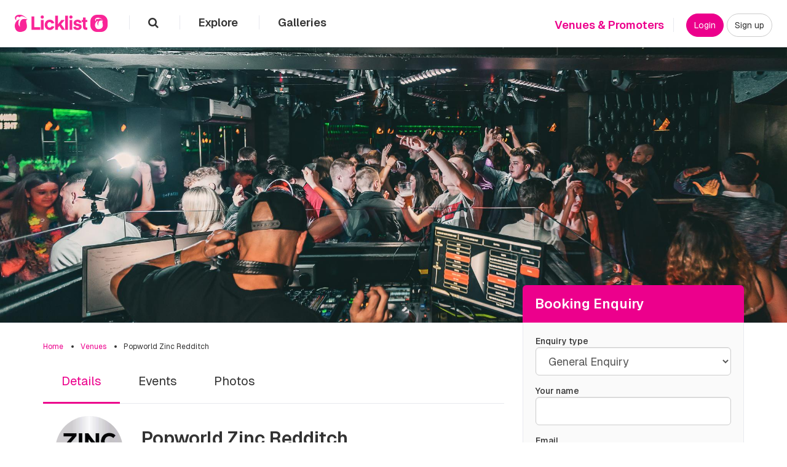

--- FILE ---
content_type: text/html; charset=UTF-8
request_url: https://licklist.co.uk/popworld-zinc-redditch
body_size: 6450
content:
<!DOCTYPE html> <html lang="en" class="" id="licklist">  <head>        <meta name="apple-itunes-app" content="app-id=1320867842">   <meta name="facebook-domain-verification" content="08vfxpcttt8nju8mk386k2yya13jts" />   <meta name="viewport" content="width=device-width, initial-scale=1.0, maximum-scale=1.0, user-scalable=no">   <link rel="shortcut icon" href="/img/favicon.png" />   <meta charset="utf-8">   <meta http-equiv="X-UA-Compatible" content="IE=9" />   <title>Popworld Zinc Redditch · Redditch | Booked.it</title>      <meta name="description" content="Located in Redditch town centre, Popworld &amp; Zinc is your new party destination for RnB, drum n bass &amp; cheesy tunes!    Hire a booth for your next party..." />     <meta property="fb:app_id" content="334723093287766"/> <meta property="og:url" content="https://licklist.co.uk/popworld-zinc-redditch"/> <meta property="og:image" content="https://licklist.s3-eu-west-2.amazonaws.com/images/original/000/000/073/129/442-y4lxyam9ut40mivu.jpg"/>  <meta property="og:type" content="article"/>  <meta property="og:title" content="Popworld Zinc Redditch"/>  <meta property="og:description" content="Located in Redditch town centre, Popworld &amp; Zinc is your new party destination for RnB, drum n bass &amp; cheesy tunes!    Hire a booth for your next party &amp; take your night to the next level."/>   <meta name="twitter:card" content="summary_large_image">  <meta property="twitter:title" content="Popworld Zinc Redditch"/> <meta name="twitter:site" content="@Licklist"/> <meta name="twitter:image" content="https://licklist.s3-eu-west-2.amazonaws.com/images/original/000/000/073/129/442-y4lxyam9ut40mivu.jpg"/>  <meta property="twitter:description" content="Located in Redditch town centre, Popworld &amp; Zinc is your new party destination for RnB, drum n bass &amp; cheesy tunes!    Hire a booth for your next party &amp; take your night to the next level."/>   <script src="https://use.fontawesome.com/76a3b66927.js"></script>   <link rel="stylesheet" href="/assets/css/licklist.css">      <style>    .hidden {display: none !imporant;}    .page-init {opacity: 0;}      </style>            <script>    var resultsPerPage = 12;    var isLogged = false;    var skey = 'a741c4da456975c87dadd3ec1db3d8c1';   </script>      <script>    var txtReportPopover = 'This should be removed...';    var txtReportPlaceholder = 'Please, specify the reason';   </script>   <script>  !function(f,b,e,v,n,t,s)  {if(f.fbq)return;n=f.fbq=function(){n.callMethod?  n.callMethod.apply(n,arguments):n.queue.push(arguments)};  if(!f._fbq)f._fbq=n;n.push=n;n.loaded=!0;n.version='2.0';  n.queue=[];t=b.createElement(e);t.async=!0;  t.src=v;s=b.getElementsByTagName(e)[0];  s.parentNode.insertBefore(t,s)}(window,document,'script',  'https://connect.facebook.net/en_US/fbevents.js');  fbq('init', '744071305779348');  fbq('track', 'PageView');  </script>  <noscript>   <img height="1" width="1"   src="https://www.facebook.com/tr?id=744071305779348&ev=PageView&noscript=1"/>  </noscript>    </head>  <body    class="    page-init    default-layout     venues     venues-page     venues-view-page        "    id="top"  >      <div id="autocomplete-wall" class="autocomplete-wall hidden">  <a  href="#" id="autocomplete-close-trigger" class="wall-close"   data-target="#autocomplete-wall"  > <i class="fa fa-times" aria-hidden="true"></i>  </a>  <div class="container">   <form class="search-autocomplete-form" id="search-autocomplete-form" method="get" action="/search/index.hson?suggestions=0&autocomplete=1&partition=1&no-collections&limit=5&filter[object][0]=Venue&filter[object][1]=Event&filter[object][2]=User" data-hj-whitelist data-hj-whitelist role="form">  <div class="search-autocomplete-form__input">  <span    class="search-autocomplete-form__icon"  >   <i class="fa fa-search" aria-hidden="true"></i>  </span>  <span    class="search-autocomplete-form__loading"   >   <i class="fa fa-cog fa-spin fa-fw" aria-hidden="true"></i>  </span>    <input type="text" id="search-autocomplete-field" name="q" value="" placeholder="Search something..." autocomplete="off" spellcheck="false" autoselect="off" dir="auto" class="" name="q" data-hj-whitelist/> </div>   </form>   <div id="search-autocomplete-results" class="search-autocomplete-results hidden"> <div class="search-autocomplete-results__col">  <h3>Venues, Festivals & Brands</h3>    <div    class="results"    data-object="Venue"    data-results="No results"  ></div>  <a    class="search-autocomplete-results-all"   data-url="/search/index?filter[object]=all-venues"  >   Show all Venues, Festivals & Brands </a> </div> <div class="search-autocomplete-results__col">  <h3>Users</h3>  <div    class="results"    data-object="User"   data-results="No results"  ></div>   </div> <div class="search-autocomplete-results__col">  <h3>Events</h3>  <div    class="results"    data-object="Event"   data-results="No results"  ></div>  <a    class="search-autocomplete-results-all"   data-url="/search/index?filter[object]=events"  >   Show all Events </a> </div>   </div>   <div id="search-autocomplete-no-results" class="search-autocomplete-no-results hidden"> Nothing found  </div>  </div> </div><div class="header-wrapper">  <header class="header" id="main-header">   <a href="/" class="logo"> <img src="/assets/img/licklist/logo.svg" alt="Licklist" class="large">  <img src="/assets/img/licklist/logo.sign.svg" alt="Licklist" class="small">   </a> <span class="header-menu"> <a   id="autocomplete-open-trigger"  class="   wall-trigger   header-menu__link    "   data-target="#autocomplete-wall"  href="/search" >  <i class="fa fa-search"></i> </a>  <a   class="   header-menu__link desktop    "   href="/" >  Explore   </a> <a   class="   header-menu__link desktop    "   href="/media-collections/index" >  Galleries   </a>   </span> <span class="header-auth"> <a   class="header-auth__link"   href="https://business.licklist.co.uk" >Venues & Promoters</a>       <span class="header-auth-buttons">  <a href="/galleries" class="header-auth__button mobile">Galleries</a>  <a href="/login" class="header-auth__button pink">Login</a>  <a href="/register" class="header-auth__button desktop">Sign up</a> </span>  </span>  </header> </div>    <div class="content">       <section class="venue venue--booking">  <div class="lazy page-header  " data-original="https://licklist.s3-eu-west-2.amazonaws.com/images/original/000/000/073/129/442-y4lxyam9ut40mivu.jpg"></div> <div   id="booking-snippet"  class="booking-snippet-hook"  > <div class="mobile-payment-button">  <a href="/payment/bookings/index/10378" class="mobile-payment-button__link">   Send Enquiry </a> </div>  <div class="row">  <div class="col-md-4 booking-snippet">   <div  class="freeze"  data-freeze-top="370" data-freeze-bottom-element="#freeze-end" data-freeze-bottom-offset="100" data-freeze-top-offset="516"   > <div class="booking-snippet-content">  <div class="booking-snippet__header">     <h3>Booking Enquiry</h3>  </div>  <div id="enquiry-form">  <form class="booking-snippet__details" action="/payment/bookings/index/10378.json" data-toggle="validator" data-hj-whitelist data-hj-whitelist role="form" method="post"><input type="hidden" id="field-_skey" name="data[_skey]" value="a741c4da456975c87dadd3ec1db3d8c1" />    <div class="form-group">    <label for="field-data-enquiry-category_id" class="field-label">Enquiry type</label>    <select id="field-data-enquiry-category_id" name="data[Enquiry][category_id]" class="form-control input-lg" label="" value=""><option value="-1"  >General Enquiry</option><option value="5"  >Tickets</option><option value="6"  >Private Hire</option></select>   </div>      <div class="form-group">  <label for="field-data-user-name" class="field-label">Your name</label>  <input type="text" id="field-data-user-name" name="data[User][name]" value="" class="form-control input-lg" required name="data[User][name]" data-hj-whitelist/>  <div class="help-block with-errors"></div>    </div>  <div class="form-group">  <label for="field-data-user-email" class="field-label">Email</label>  <input type="email" id="field-data-user-email" name="data[User][email]" value="" class="form-control input-lg" required name="data[User][email]" data-hj-whitelist/>  <div class="help-block with-errors"></div>    </div>        <div class="row">     <div class="col-md-6 form-group">   <label for="field-data-enquiry-date" class="field-label">Date</label>      <input type="text" id="field-data-enquiry-date" name="data[Enquiry][date]" value="2026-02-06" data-error="This field is required" class="form-control input-lg datepicker" data-datepicker-min="2026-01-31" required value="2026-02-06" name="data[Enquiry][date]" data-hj-whitelist/>   <div class="help-block with-errors"></div>  </div>    <div class="col-md-6 form-group">  <label for="field-data-enquiry-people" class="field-label">People</label>  <input type="number" id="field-data-enquiry-people" name="data[Enquiry][people]" value="" min="1" class="form-control input-lg" required name="data[Enquiry][people]" data-hj-whitelist/>  <div class="help-block with-errors"></div>    </div>   </div>   <div class="form-group">    <label for="field-data-enquiry-description" class="field-label">Additional information</label>    <textarea id="field-data-enquiry-description" name="data[Enquiry][description]" class="form-control autogrow" required value="" name="data[Enquiry][description]" data-hj-whitelist></textarea>    <div class="help-block with-errors"></div>   </div>  <button  type="submit"  class="btn btn-huge btn-block btn-pink"    data-alt-label="Processing"    data-label="Submit an Enquiry"   >    Submit an Enquiry  </button>  </form>  </div>  <div id="enquiry-confirmation" class="enquiry-confirmation hidden">   <div class="round-icon"><i class="fa fa-paper-plane-o" aria-hidden="true"></i></div>   <h3>Your enquiry has been sent to</h3>   <h2>Popworld Zinc Redditch</h2>   <p>Please note this booking is not yet confirmed. The Venue will respond shortly</p>   <button class="btn btn-pink btn-wider switch class" data-target="#enquiry-form,#enquiry-confirmation">    Done  </button>  </div>  <div class="booking-snippet__footer">  </div>   <div class="booking-snippet__underfooter">   <div class="favourite-box">   <a  href="/venues/favourite/10378.json"  class="favourite-venue btn btn-black-and-white btn-lg btn-block"  data-label="Add as favourite" data-alt-label="Favourite"   > <i class="  fa     fa-heart-o  "></i> <span>    Add as favourite    </span>   </a> </div>   <div class="social-share mt">   <h3 class="social-share__title"> Share this  </h3>   <div class="social">      <a   href="#facebook"   title="Share on Facebook"   class="facebook"  onclick="window.open(   'https://www.facebook.com/sharer/sharer.php?s=100&amp;p[url]=https%3A%2F%2Flicklist.co.uk%2Fpopworld-zinc-redditch&amp;u=https%3A%2F%2Flicklist.co.uk%2Fpopworld-zinc-redditch',    'sharer',    'width=520,height=350'  ); return false;" >   <i class="fa fa-facebook" aria-hidden="true"></i> </a>     <a   href="#twitter"   class="twitter"  title="Share on Twitter"   data-toggle="tooltip"  onclick="window.open(   'https://twitter.com/intent/tweet?s=100&amp;text=https%3A%2F%2Flicklist.co.uk%2Fpopworld-zinc-redditch via @licklist',    'sharer',    'width=520,height=350'  ); return false;"  >  <i class="fa fa-twitter"></i> </a>     <a   href="#google"   class="google-plus"  title="Share on Google+"   data-toggle="tooltip"  onclick="window.open(   'https://plus.google.com/share?s=100&amp;url=https%3A%2F%2Flicklist.co.uk%2Fpopworld-zinc-redditch',    'sharer',    'width=520,height=350'  ); return false;" >  <i class="fa fa-google-plus"></i> </a>   </div>  </div>   <a href="/venues/ownership/10378" class="btn btn-huge btn-block btn-pink">   <i class="fa fa-hand-paper-o" aria-hidden="true"></i>   CLAIM THIS VENUE </a>  </div> </div>   </div>  </div> </div> </div>   <div class="venue__main">   <div class="container"> <div class="row">  <div class="col-md-8">     <ul class="breadcrumbs">  <li class="breadcrumbs__item">   <a href="/">Home</a>  </li>     <li class="breadcrumbs__item">   <a href="/venues">Venues</a>  </li>      <li class="breadcrumbs__item">   Popworld Zinc Redditch  </li>    </ul> </div> </div>  <div class="row">  <div class="col-md-8">   <div class="page-menu-wrapper sticky">  <ul class="page-menu">   <li class="page-menu__item"> <a   class="   page-menu__item__link     active    "   href="/popworld-zinc-redditch" >  Details   </a>   </li>    <li class="page-menu__item">    <a   class="   page-menu__item__link    "  href="/events/index/venue/10378"    >    Events    </a>   </li>    <li class="page-menu__item"> <a   class="   page-menu__item__link    "  href="/media-collections/index/venue/10378" >  Photos   </a>   </li>  </ul> </div> </div> </div>  <div class="row">  <div class="col-md-8">   <section class="venue-header">  <div class="venue-header__image">  <div class="lazy image" data-original="https://licklist.s3-eu-west-2.amazonaws.com/images/s200x200/000/000/073/129/441-wd7b9fs2gjuzlgl6.jpg"></div> </div> <div class="venue-header-details">   <div class="venue-header-details__main"> <h1 class="venue-header-details__title">    Popworld Zinc Redditch       </h1>  <span class="ratings ratings-snippet single-row show-rating-dialog write-link " data-type="Venue" data-id="10378"><i class="fa fa-star-o empty"></i> <i class="fa fa-star-o empty"></i> <i class="fa fa-star-o empty"></i> <i class="fa fa-star-o empty"></i> <i class="fa fa-star-o empty"></i> </span>   </div>    <div class="venue-contact-details">  <div class="row">   <div class="col-sm-6">  <div class="venue-contact-details__group address">   <h4>Address</h4>   12 Market Place<br/>   Redditch, Worcestershire     B98 8AA  </div>    </div> <div class="col-sm-6">  <div class="venue-contact-details__group phone">   <h4>Phone</h4>   01527 598 990  </div>   <div class="venue-contact-details__group email">   <h4>Email</h4>   <div class="single-row">     <a href="/cdn-cgi/l/email-protection" class="__cf_email__" data-cfemail="f2829d82859d809e96939c96889b9c91dc809796969b86919ab281869d9c979593869782879081dc919d9f">[email&#160;protected]</a>   </div>  </div>   <div class="venue-contact-details__group website">   <h4>Website</h4>   <div class="single-row">     www.popworldparty.co.uk/redditch   </div>  </div>   </div>  </div> </div>   </div>   </section> </div> </div>   </div>  </div>   <div class="venue__details">   <div class="container"> <div class="row">  <div class="col-md-8">      <section class="page-section">  <h3 class="page-section__title">About this Venue</h3>  <p>   <span class="read-more">Located in Redditch town centre, Popworld & Zinc is your new party destination for RnB, drum n bass & cheesy tunes!<br />  <br />  Hire a booth for your next party & take your night to the next level.</span>  </p>    </section>      <section class="categories">   <div class="categories__label"> <h3 class="categories__title">  Details   </h3>   </div>   <div class="categories__details">  <div class="categories__category">   <h4 class="categories__category__title">Venue Type</h4>   <div class="categories__category__values">    Nightclub, Bar   </div>  </div>  <div class="categories__category">   <h4 class="categories__category__title">Type of Night</h4>   <div class="categories__category__values">    Drinking &amp; Dancing, Boys Night Out, Girls Night Out, Stag / Hen, Chilling with mates, Chatting &amp; Drinking, Dancing   </div>  </div>   </div>  </section>    <section class="location streched page-section">   <div class="section-header"> <a   class="btn btn-white pull-right ml hidden-xs"  target="_blank"  href="https://maps.google.com?saddr=Current+Location&daddr=12 Market Place+Redditch, Worcestershire+B98 8AA" >  <span class="hidden-xs">GET DIRECTIONS</span>  <span class="visible-xs">DIRECTIONS</span> </a> <h3 class="location__title page-section__title">  Popworld Zinc Redditch,     12 Market Place    12 Market Place,    Redditch, Worcestershire     B98 8AA  </h3>   </div>    <div  id="map-canvas" data-center="52.3067703247,-1.9399310350" data-marker="52.3067703247,-1.9399310350" class="map map-canvas grayscale"   ></div> <div class="text-center visible-xs pt mt"> <a   class="btn btn-white btn-wider"  target="_blank"  href="https://maps.google.com?saddr=Current+Location&daddr=12 Market Place+Redditch, Worcestershire+B98 8AA" >  GET DIRECTIONS   </a>   </div>  </section>      <section class="page-section">   <h3 class="page-section__title"> Venues nearby   </h3> <div class="row">  <div class="col-md-6 col-sm-6">   <div class="similar">  <a href="/the-royal-enfield-redditch"  >  <div class="lazy image lazy similar__image" data-original="https://licklist.s3-eu-west-2.amazonaws.com/images/original/000/000/073/129/436-btrytvhju8ok8sz9.jpg"></div>  </a>  <div class="similar__details">   <h4 class="similar__title"> <a   class="similar__link"  href="   /the-royal-enfield-redditch  " > The Royal Enfield </a>   </h4>   <span class="ratings ratings-snippet single-row show-rating-dialog write-link " data-type="Venue" data-id="2974"><i class="fa fa-star"></i> <i class="fa fa-star"></i> <i class="fa fa-star"></i> <i class="fa fa-star"></i> <i class="fa fa-star-o empty"></i> </span> </div> </div> </div>  <div class="col-md-6 col-sm-6">   <div class="similar">  <a href="/steps-bar-club-redditch"  >  <div class="lazy image lazy similar__image" data-original="https://licklist.s3-eu-west-2.amazonaws.com/images/original/000/000/073/129/440-kb3whaqlw01axd4z.jpg"></div>  </a>  <div class="similar__details">   <h4 class="similar__title"> <a   class="similar__link"  href="   /steps-bar-club-redditch  " > Steps Bar &amp; Club </a>   </h4>   <span class="ratings ratings-snippet single-row show-rating-dialog write-link " data-type="Venue" data-id="5054"><i class="fa fa-star"></i> <i class="fa fa-star"></i> <i class="fa fa-star"></i> <i class="fa fa-star"></i> <i class="fa fa-star-o empty"></i> </span> </div> </div> </div>  <div class="col-md-6 col-sm-6">   <div class="similar">  <a href="/the-oast-house-redditch"  >  <div class="lazy image lazy similar__image" data-original="https://licklist.s3-eu-west-2.amazonaws.com/images/original/000/000/073/129/438-julbkksownfnwmjd.jpg"></div>  </a>  <div class="similar__details">   <h4 class="similar__title"> <a   class="similar__link"  href="   /the-oast-house-redditch  " > The Oast House </a>   </h4>   <span class="ratings ratings-snippet single-row show-rating-dialog write-link " data-type="Venue" data-id="5055"><i class="fa fa-star"></i> <i class="fa fa-star"></i> <i class="fa fa-star"></i> <i class="fa fa-star"></i> <i class="fa fa-star"></i> </span> </div> </div> </div>  <div class="col-md-6 col-sm-6">   <div class="similar">  <a href="/the-barnt-green-inn-birmingham"  >  <div class="lazy image lazy similar__image" data-original="https://licklist.s3-eu-west-2.amazonaws.com/images/original/000/000/073/116/149-wnrrgimsptf3hhw3.jpg"></div>  </a>  <div class="similar__details">   <h4 class="similar__title"> <a   class="similar__link"  href="   /the-barnt-green-inn-birmingham  " > The Barnt Green Inn </a>   </h4>   <span class="ratings ratings-snippet single-row show-rating-dialog write-link " data-type="Venue" data-id="5445"><i class="fa fa-star"></i> <i class="fa fa-star"></i> <i class="fa fa-star"></i> <i class="fa fa-star"></i> <i class="fa fa-star-o empty"></i> </span> </div> </div> </div>   </div>  </section>    </div>  <div class="col-md-8" id="freeze-end"></div> </div>   </div>  </div>   </section>        </div>   <div id="message-container" class="site notifications">       </div>       <footer class="footer"> <div class="footer-links">   <div class="row"> <div class="footer-column">  <section class="footer-section" id="footer-cities">   <h3  class="switch"  data-class="active"  data-target="#footer-cities"   >    Cities   <i class="fa fa-caret-down pull-right" aria-hidden="true"></i>   </h3>   <ul>    <li><a href="/london">London</a></li>    <li><a href="/manchester">Manchester</a></li>     <li><a href="/brighton">Brighton</a></li>    <li><a href="/birmingham">Birmingham</a></li>    <li><a href="/glasgow">Glasgow</a></li>   </ul>  </section>   <section class="footer-section" id="footer-cities">   <h3  class="switch"  data-class="active"  data-target="#footer-cities"   >    Resources   <i class="fa fa-caret-down pull-right" aria-hidden="true"></i>   </h3>   <ul>    <li><a href="/resources">All locations</a></li>    <li><a href="/resources/bars">All Bars Sitemap</a></li>    <li><a href="/resources/clubs">All Nightclubs Sitemap</a></li>    <li><a href="/resources/events">All Events Sitemap</a></li>   </ul>  </section> </div>   <div class="footer-column">  <section class="footer-section" id="footer-app">   <h3  class="switch"  data-class="active"  data-target="#footer-app"   >    Get the app   <i class="fa fa-caret-down pull-right" aria-hidden="true"></i>   </h3>   <ul>    <li><a href="https://itunes.apple.com/us/app/licklist/id1320867842">iPhone</a></li>    <li><a href="https://play.google.com/store/apps/details?id=com.licklist">Android</a></li>   </ul>  </section>  <section class="footer-section" id="footer-features">   <h3  class="switch"  data-class="active"  data-target="#footer-features"   >    Features   <i class="fa fa-caret-down pull-right" aria-hidden="true"></i>   </h3>   <ul>    <li><a href="/my-search?filter[object]=Venue">Discover Venues</a></li>    <li><a href="/my-search?filter[object]=events">Discover Events</a></li>    <li><a href="/my-search?filter[object]=festivals">Discover Festivals</a></li>   </ul>  </section> </div>  <div class="footer-column">  <section class="footer-section" id="footer-account">   <h3  class="switch"  data-class="active"  data-target="#footer-account"   >    My Account   <i class="fa fa-caret-down pull-right" aria-hidden="true"></i>   </h3>   <ul>    <li><a href="/users/view">My Profile</a></li>    <li><a href="/settings">Settings</a></li>    <li><a href="/venues/ownership">Venue & Event Sign up / Login</a></li>   </ul>  </section> </div>  <div class="footer-column">  <section class="footer-section" id="footer-info">   <h3  class="switch"  data-class="active"  data-target="#footer-info"   >    Information   <i class="fa fa-caret-down pull-right" aria-hidden="true"></i>   </h3>   <ul>    <li><a href="https://business.licklist.co.uk">Licklist for Venues</a></li>    <li><a href="https://business.licklist.co.uk">Licklist for Events</a></li>    <li><a href="https://business.licklist.co.uk">Licklist for Festivals</a></li>     <li><a href="/tickets-bookings">Tickets & Bookings</a></li>    <li><a href="/licklist-for-users">Licklist for Users</a></li>    <li><a href="/nightlife-photography">Nightlife Photography</a></li>    <li><a href="http://photography.licklist.co.uk/application">Become a Licklist Photographer</a></li>      <li><a href="/news">News</a></li>    <li><a href="/write-for-us ">Write for us</a></li>   </ul>  </section> </div>  <div class="footer-column">  <section class="footer-section" id="footer-help">   <h3  class="switch"  data-class="active"  data-target="#footer-help"   >    Help   <i class="fa fa-caret-down pull-right" aria-hidden="true"></i>   </h3>   <ul>    <li><a href="/contact">Contact Us</a></li>    <li><a href="/terms">Terms of Service</a></li>    <li><a href="/privacy">Privacy policy</a></li>    <li><a href="/privacy-facts">Privacy FAQs</a></li>    </ul>  </section> </div>   </div>  </div>   <section class="footer-copy">   <div class="container"> Licklist, Copyright 2026, London, UK   <div class="footer-copy-app">  Download Licklist App <a href="https://apps.apple.com/gb/app/licklist/id1320867842">   <img src="/assets/img/apple.store.png" alt="AppStore">  </a>  <a href="https://play.google.com/store/apps/details?id=com.licklist">   <img src="/assets/img/google.png" alt="">  </a> </div> </div>  </section> </footer>    <div  id="user-prompt"  data-required="true" data-url="/users/terms.hson"   ></div>    <script data-cfasync="false" src="/cdn-cgi/scripts/5c5dd728/cloudflare-static/email-decode.min.js"></script><script async src="https://www.googletagmanager.com/gtag/js?id=G-DRF8B7LVG0"></script>  <script>   window.dataLayer = window.dataLayer || [];   function gtag(){dataLayer.push(arguments);}   gtag('js', new Date());   gtag('config', 'G-DRF8B7LVG0');  </script>      <script>   (function(h,o,t,j,a,r){    h.hj=h.hj||function(){(h.hj.q=h.hj.q||[]).push(arguments)};    h._hjSettings={hjid:185842,hjsv:5};    a=o.getElementsByTagName('head')[0];    r=o.createElement('script');r.async=1;    r.src=t+h._hjSettings.hjid+j+h._hjSettings.hjsv;    a.appendChild(r);   })(window,document,'//static.hotjar.com/c/hotjar-','.js?sv=');  </script>   <script>   var geotargetlypopup1568031823604 = document.createElement('script');   geotargetlypopup1568031823604.setAttribute('type','text/javascript');   geotargetlypopup1568031823604.async = 1;   var w = window, d = document, e = d.documentElement, g = d.getElementsByTagName('body')[0], w = w.innerWidth || e.clientWidth || g.clientWidth, h = w.innerHeight|| e.clientHeight|| g.clientHeight;   var geotargetlypopup1568031823604url = '//geo-targetly.com/geopopup?id=-LoKyhOwsHyKwrB0OwEc&cw='+w+'&ch='+h;   geotargetlypopup1568031823604.setAttribute('src', geotargetlypopup1568031823604url);   document.getElementsByTagName('head')[0].appendChild(geotargetlypopup1568031823604);   </script>         <script src="/assets/js/app.js?=1"></script>  <script defer src="https://static.cloudflareinsights.com/beacon.min.js/vcd15cbe7772f49c399c6a5babf22c1241717689176015" integrity="sha512-ZpsOmlRQV6y907TI0dKBHq9Md29nnaEIPlkf84rnaERnq6zvWvPUqr2ft8M1aS28oN72PdrCzSjY4U6VaAw1EQ==" data-cf-beacon='{"version":"2024.11.0","token":"152566bf9b3b42c2b16c9dfe9c7bf0ca","r":1,"server_timing":{"name":{"cfCacheStatus":true,"cfEdge":true,"cfExtPri":true,"cfL4":true,"cfOrigin":true,"cfSpeedBrain":true},"location_startswith":null}}' crossorigin="anonymous"></script>
</body> </html>

--- FILE ---
content_type: text/css
request_url: https://licklist.co.uk/assets/css/licklist.css
body_size: 85539
content:
@import url(https://fonts.googleapis.com/css2?family=Geist:wght@100..900&display=swap);
@charset "UTF-8";
/* Variables used across the site */
/**
 * Site main settings
 */
/**
 * Configure text properties
 * @param  int $size in em
 * @param  int $line line height
 * @param  {[type]} $margin: 0                  [description]
 * @param  {[type]} $family: $base__font-family [description]
 * @return {[type]}          [description]
 */
/* Background color */
/* Text color */
/* Primary colors */
/* Button colors */
/* Used for social buttons */
/* page-menu module colors */
/* menu colors */
/**
 * app
 */
/** 
 * Vendor includes 
 * TODO in the future move this into separate file for speedup
 */
/*!
 * Bootstrap v3.4.1 (https://getbootstrap.com/)
 * Copyright 2011-2019 Twitter, Inc.
 * Licensed under MIT (https://github.com/twbs/bootstrap/blob/master/LICENSE)
 */
/*! normalize.css v3.0.3 | MIT License | github.com/necolas/normalize.css */
html {
  font-family: sans-serif;
  -ms-text-size-adjust: 100%;
  -webkit-text-size-adjust: 100%;
}

body {
  margin: 0;
}

article,
aside,
details,
figcaption,
figure,
footer,
header,
hgroup,
main,
menu,
nav,
section,
summary {
  display: block;
}

audio,
canvas,
progress,
video {
  display: inline-block;
  vertical-align: baseline;
}

audio:not([controls]) {
  display: none;
  height: 0;
}

[hidden],
template {
  display: none;
}

a {
  background-color: transparent;
}

a:active,
a:hover {
  outline: 0;
}

abbr[title] {
  border-bottom: none;
  text-decoration: underline;
  -webkit-text-decoration: underline dotted;
          text-decoration: underline dotted;
}

b,
strong {
  font-weight: bold;
}

dfn {
  font-style: italic;
}

h1 {
  font-size: 2em;
  margin: 0.67em 0;
}

mark {
  background: #ff0;
  color: #000;
}

small {
  font-size: 80%;
}

sub,
sup {
  font-size: 75%;
  line-height: 0;
  position: relative;
  vertical-align: baseline;
}

sup {
  top: -0.5em;
}

sub {
  bottom: -0.25em;
}

img {
  border: 0;
}

svg:not(:root) {
  overflow: hidden;
}

figure {
  margin: 1em 40px;
}

hr {
  box-sizing: content-box;
  height: 0;
}

pre {
  overflow: auto;
}

code,
kbd,
pre,
samp {
  font-family: monospace, monospace;
  font-size: 1em;
}

button,
input,
optgroup,
select,
textarea {
  color: inherit;
  font: inherit;
  margin: 0;
}

button {
  overflow: visible;
}

button,
select {
  text-transform: none;
}

button,
html input[type=button],
input[type=reset],
input[type=submit] {
  -webkit-appearance: button;
  cursor: pointer;
}

button[disabled],
html input[disabled] {
  cursor: default;
}

button::-moz-focus-inner,
input::-moz-focus-inner {
  border: 0;
  padding: 0;
}

input {
  line-height: normal;
}

input[type=checkbox],
input[type=radio] {
  box-sizing: border-box;
  padding: 0;
}

input[type=number]::-webkit-inner-spin-button,
input[type=number]::-webkit-outer-spin-button {
  height: auto;
}

input[type=search] {
  -webkit-appearance: textfield;
  box-sizing: content-box;
}

input[type=search]::-webkit-search-cancel-button,
input[type=search]::-webkit-search-decoration {
  -webkit-appearance: none;
}

fieldset {
  border: 1px solid #c0c0c0;
  margin: 0 2px;
  padding: 0.35em 0.625em 0.75em;
}

legend {
  border: 0;
  padding: 0;
}

textarea {
  overflow: auto;
}

optgroup {
  font-weight: bold;
}

table {
  border-collapse: collapse;
  border-spacing: 0;
}

td,
th {
  padding: 0;
}

/*! Source: https://github.com/h5bp/html5-boilerplate/blob/master/src/css/main.css */
@media print {
  *,
  *:before,
  *:after {
    color: #000 !important;
    text-shadow: none !important;
    background: transparent !important;
    box-shadow: none !important;
  }
  a,
  a:visited {
    text-decoration: underline;
  }
  a[href]:after {
    content: " (" attr(href) ")";
  }
  abbr[title]:after {
    content: " (" attr(title) ")";
  }
  a[href^="#"]:after,
  a[href^="javascript:"]:after {
    content: "";
  }
  pre,
  blockquote {
    border: 1px solid #999;
    page-break-inside: avoid;
  }
  thead {
    display: table-header-group;
  }
  tr,
  img {
    page-break-inside: avoid;
  }
  img {
    max-width: 100% !important;
  }
  p,
  h2,
  h3 {
    orphans: 3;
    widows: 3;
  }
  h2,
  h3 {
    page-break-after: avoid;
  }
  .navbar {
    display: none;
  }
  .btn > .caret, .review-write-trigger > .caret, .settings__submit > .caret, .list-payment-snippet__button > .caret, .mobile-payment-button__link > .caret, .filter-wall__content .category-type__more > .caret, .filter-wall__footer .button-apply > .caret, .filter-wall__footer .button-reset > .caret, .search-form__element.submit > .caret, .list-element__details .booking-button > .caret, .header-buttons1__button > .caret, .header-auth__button > .caret,
  .dropup > .btn > .caret {
    border-top-color: #000 !important;
  }
  .label {
    border: 1px solid #000;
  }
  .table {
    border-collapse: collapse !important;
  }
  .table td,
  .table th {
    background-color: #fff !important;
  }
  .table-bordered th,
  .table-bordered td {
    border: 1px solid #ddd !important;
  }
}
@font-face {
  font-family: "Glyphicons Halflings";
  src: url(/fonts/vendor/bootstrap-sass/stylesheets/bootstrap/glyphicons-halflings-regular.eot?5be1347c682810f199c7f486f40c5974);
  src: url(/fonts/vendor/bootstrap-sass/stylesheets/bootstrap/glyphicons-halflings-regular.eot?5be1347c682810f199c7f486f40c5974?#iefix) format("embedded-opentype"), url(/fonts/vendor/bootstrap-sass/stylesheets/bootstrap/glyphicons-halflings-regular.woff2?be810be3a3e14c682a257d6eff341fe4) format("woff2"), url(/fonts/vendor/bootstrap-sass/stylesheets/bootstrap/glyphicons-halflings-regular.woff?82b1212e45a2bc35dd731913b27ad813) format("woff"), url(/fonts/vendor/bootstrap-sass/stylesheets/bootstrap/glyphicons-halflings-regular.ttf?4692b9ec53fd5972caa2f2372ae20d16) format("truetype"), url(/fonts/vendor/bootstrap-sass/stylesheets/bootstrap/glyphicons-halflings-regular.svg?060b2710bdbbe3dfe48b58d59bd5f1fb#glyphicons_halflingsregular) format("svg");
}
.glyphicon {
  position: relative;
  top: 1px;
  display: inline-block;
  font-family: "Glyphicons Halflings";
  font-style: normal;
  font-weight: 400;
  line-height: 1;
  -webkit-font-smoothing: antialiased;
  -moz-osx-font-smoothing: grayscale;
}

.glyphicon-asterisk:before {
  content: "*";
}

.glyphicon-plus:before {
  content: "+";
}

.glyphicon-euro:before,
.glyphicon-eur:before {
  content: "€";
}

.glyphicon-minus:before {
  content: "−";
}

.glyphicon-cloud:before {
  content: "☁";
}

.glyphicon-envelope:before {
  content: "✉";
}

.glyphicon-pencil:before {
  content: "✏";
}

.glyphicon-glass:before {
  content: "\e001";
}

.glyphicon-music:before {
  content: "\e002";
}

.glyphicon-search:before {
  content: "\e003";
}

.glyphicon-heart:before {
  content: "\e005";
}

.glyphicon-star:before {
  content: "\e006";
}

.glyphicon-star-empty:before {
  content: "\e007";
}

.glyphicon-user:before {
  content: "\e008";
}

.glyphicon-film:before {
  content: "\e009";
}

.glyphicon-th-large:before {
  content: "\e010";
}

.glyphicon-th:before {
  content: "\e011";
}

.glyphicon-th-list:before {
  content: "\e012";
}

.glyphicon-ok:before {
  content: "\e013";
}

.glyphicon-remove:before {
  content: "\e014";
}

.glyphicon-zoom-in:before {
  content: "\e015";
}

.glyphicon-zoom-out:before {
  content: "\e016";
}

.glyphicon-off:before {
  content: "\e017";
}

.glyphicon-signal:before {
  content: "\e018";
}

.glyphicon-cog:before {
  content: "\e019";
}

.glyphicon-trash:before {
  content: "\e020";
}

.glyphicon-home:before {
  content: "\e021";
}

.glyphicon-file:before {
  content: "\e022";
}

.glyphicon-time:before {
  content: "\e023";
}

.glyphicon-road:before {
  content: "\e024";
}

.glyphicon-download-alt:before {
  content: "\e025";
}

.glyphicon-download:before {
  content: "\e026";
}

.glyphicon-upload:before {
  content: "\e027";
}

.glyphicon-inbox:before {
  content: "\e028";
}

.glyphicon-play-circle:before {
  content: "\e029";
}

.glyphicon-repeat:before {
  content: "\e030";
}

.glyphicon-refresh:before {
  content: "\e031";
}

.glyphicon-list-alt:before {
  content: "\e032";
}

.glyphicon-lock:before {
  content: "\e033";
}

.glyphicon-flag:before {
  content: "\e034";
}

.glyphicon-headphones:before {
  content: "\e035";
}

.glyphicon-volume-off:before {
  content: "\e036";
}

.glyphicon-volume-down:before {
  content: "\e037";
}

.glyphicon-volume-up:before {
  content: "\e038";
}

.glyphicon-qrcode:before {
  content: "\e039";
}

.glyphicon-barcode:before {
  content: "\e040";
}

.glyphicon-tag:before {
  content: "\e041";
}

.glyphicon-tags:before {
  content: "\e042";
}

.glyphicon-book:before {
  content: "\e043";
}

.glyphicon-bookmark:before {
  content: "\e044";
}

.glyphicon-print:before {
  content: "\e045";
}

.glyphicon-camera:before {
  content: "\e046";
}

.glyphicon-font:before {
  content: "\e047";
}

.glyphicon-bold:before {
  content: "\e048";
}

.glyphicon-italic:before {
  content: "\e049";
}

.glyphicon-text-height:before {
  content: "\e050";
}

.glyphicon-text-width:before {
  content: "\e051";
}

.glyphicon-align-left:before {
  content: "\e052";
}

.glyphicon-align-center:before {
  content: "\e053";
}

.glyphicon-align-right:before {
  content: "\e054";
}

.glyphicon-align-justify:before {
  content: "\e055";
}

.glyphicon-list:before {
  content: "\e056";
}

.glyphicon-indent-left:before {
  content: "\e057";
}

.glyphicon-indent-right:before {
  content: "\e058";
}

.glyphicon-facetime-video:before {
  content: "\e059";
}

.glyphicon-picture:before {
  content: "\e060";
}

.glyphicon-map-marker:before {
  content: "\e062";
}

.glyphicon-adjust:before {
  content: "\e063";
}

.glyphicon-tint:before {
  content: "\e064";
}

.glyphicon-edit:before {
  content: "\e065";
}

.glyphicon-share:before {
  content: "\e066";
}

.glyphicon-check:before {
  content: "\e067";
}

.glyphicon-move:before {
  content: "\e068";
}

.glyphicon-step-backward:before {
  content: "\e069";
}

.glyphicon-fast-backward:before {
  content: "\e070";
}

.glyphicon-backward:before {
  content: "\e071";
}

.glyphicon-play:before {
  content: "\e072";
}

.glyphicon-pause:before {
  content: "\e073";
}

.glyphicon-stop:before {
  content: "\e074";
}

.glyphicon-forward:before {
  content: "\e075";
}

.glyphicon-fast-forward:before {
  content: "\e076";
}

.glyphicon-step-forward:before {
  content: "\e077";
}

.glyphicon-eject:before {
  content: "\e078";
}

.glyphicon-chevron-left:before {
  content: "\e079";
}

.glyphicon-chevron-right:before {
  content: "\e080";
}

.glyphicon-plus-sign:before {
  content: "\e081";
}

.glyphicon-minus-sign:before {
  content: "\e082";
}

.glyphicon-remove-sign:before {
  content: "\e083";
}

.glyphicon-ok-sign:before {
  content: "\e084";
}

.glyphicon-question-sign:before {
  content: "\e085";
}

.glyphicon-info-sign:before {
  content: "\e086";
}

.glyphicon-screenshot:before {
  content: "\e087";
}

.glyphicon-remove-circle:before {
  content: "\e088";
}

.glyphicon-ok-circle:before {
  content: "\e089";
}

.glyphicon-ban-circle:before {
  content: "\e090";
}

.glyphicon-arrow-left:before {
  content: "\e091";
}

.glyphicon-arrow-right:before {
  content: "\e092";
}

.glyphicon-arrow-up:before {
  content: "\e093";
}

.glyphicon-arrow-down:before {
  content: "\e094";
}

.glyphicon-share-alt:before {
  content: "\e095";
}

.glyphicon-resize-full:before {
  content: "\e096";
}

.glyphicon-resize-small:before {
  content: "\e097";
}

.glyphicon-exclamation-sign:before {
  content: "\e101";
}

.glyphicon-gift:before {
  content: "\e102";
}

.glyphicon-leaf:before {
  content: "\e103";
}

.glyphicon-fire:before {
  content: "\e104";
}

.glyphicon-eye-open:before {
  content: "\e105";
}

.glyphicon-eye-close:before {
  content: "\e106";
}

.glyphicon-warning-sign:before {
  content: "\e107";
}

.glyphicon-plane:before {
  content: "\e108";
}

.glyphicon-calendar:before {
  content: "\e109";
}

.glyphicon-random:before {
  content: "\e110";
}

.glyphicon-comment:before {
  content: "\e111";
}

.glyphicon-magnet:before {
  content: "\e112";
}

.glyphicon-chevron-up:before {
  content: "\e113";
}

.glyphicon-chevron-down:before {
  content: "\e114";
}

.glyphicon-retweet:before {
  content: "\e115";
}

.glyphicon-shopping-cart:before {
  content: "\e116";
}

.glyphicon-folder-close:before {
  content: "\e117";
}

.glyphicon-folder-open:before {
  content: "\e118";
}

.glyphicon-resize-vertical:before {
  content: "\e119";
}

.glyphicon-resize-horizontal:before {
  content: "\e120";
}

.glyphicon-hdd:before {
  content: "\e121";
}

.glyphicon-bullhorn:before {
  content: "\e122";
}

.glyphicon-bell:before {
  content: "\e123";
}

.glyphicon-certificate:before {
  content: "\e124";
}

.glyphicon-thumbs-up:before {
  content: "\e125";
}

.glyphicon-thumbs-down:before {
  content: "\e126";
}

.glyphicon-hand-right:before {
  content: "\e127";
}

.glyphicon-hand-left:before {
  content: "\e128";
}

.glyphicon-hand-up:before {
  content: "\e129";
}

.glyphicon-hand-down:before {
  content: "\e130";
}

.glyphicon-circle-arrow-right:before {
  content: "\e131";
}

.glyphicon-circle-arrow-left:before {
  content: "\e132";
}

.glyphicon-circle-arrow-up:before {
  content: "\e133";
}

.glyphicon-circle-arrow-down:before {
  content: "\e134";
}

.glyphicon-globe:before {
  content: "\e135";
}

.glyphicon-wrench:before {
  content: "\e136";
}

.glyphicon-tasks:before {
  content: "\e137";
}

.glyphicon-filter:before {
  content: "\e138";
}

.glyphicon-briefcase:before {
  content: "\e139";
}

.glyphicon-fullscreen:before {
  content: "\e140";
}

.glyphicon-dashboard:before {
  content: "\e141";
}

.glyphicon-paperclip:before {
  content: "\e142";
}

.glyphicon-heart-empty:before {
  content: "\e143";
}

.glyphicon-link:before {
  content: "\e144";
}

.glyphicon-phone:before {
  content: "\e145";
}

.glyphicon-pushpin:before {
  content: "\e146";
}

.glyphicon-usd:before {
  content: "\e148";
}

.glyphicon-gbp:before {
  content: "\e149";
}

.glyphicon-sort:before {
  content: "\e150";
}

.glyphicon-sort-by-alphabet:before {
  content: "\e151";
}

.glyphicon-sort-by-alphabet-alt:before {
  content: "\e152";
}

.glyphicon-sort-by-order:before {
  content: "\e153";
}

.glyphicon-sort-by-order-alt:before {
  content: "\e154";
}

.glyphicon-sort-by-attributes:before {
  content: "\e155";
}

.glyphicon-sort-by-attributes-alt:before {
  content: "\e156";
}

.glyphicon-unchecked:before {
  content: "\e157";
}

.glyphicon-expand:before {
  content: "\e158";
}

.glyphicon-collapse-down:before {
  content: "\e159";
}

.glyphicon-collapse-up:before {
  content: "\e160";
}

.glyphicon-log-in:before {
  content: "\e161";
}

.glyphicon-flash:before {
  content: "\e162";
}

.glyphicon-log-out:before {
  content: "\e163";
}

.glyphicon-new-window:before {
  content: "\e164";
}

.glyphicon-record:before {
  content: "\e165";
}

.glyphicon-save:before {
  content: "\e166";
}

.glyphicon-open:before {
  content: "\e167";
}

.glyphicon-saved:before {
  content: "\e168";
}

.glyphicon-import:before {
  content: "\e169";
}

.glyphicon-export:before {
  content: "\e170";
}

.glyphicon-send:before {
  content: "\e171";
}

.glyphicon-floppy-disk:before {
  content: "\e172";
}

.glyphicon-floppy-saved:before {
  content: "\e173";
}

.glyphicon-floppy-remove:before {
  content: "\e174";
}

.glyphicon-floppy-save:before {
  content: "\e175";
}

.glyphicon-floppy-open:before {
  content: "\e176";
}

.glyphicon-credit-card:before {
  content: "\e177";
}

.glyphicon-transfer:before {
  content: "\e178";
}

.glyphicon-cutlery:before {
  content: "\e179";
}

.glyphicon-header:before {
  content: "\e180";
}

.glyphicon-compressed:before {
  content: "\e181";
}

.glyphicon-earphone:before {
  content: "\e182";
}

.glyphicon-phone-alt:before {
  content: "\e183";
}

.glyphicon-tower:before {
  content: "\e184";
}

.glyphicon-stats:before {
  content: "\e185";
}

.glyphicon-sd-video:before {
  content: "\e186";
}

.glyphicon-hd-video:before {
  content: "\e187";
}

.glyphicon-subtitles:before {
  content: "\e188";
}

.glyphicon-sound-stereo:before {
  content: "\e189";
}

.glyphicon-sound-dolby:before {
  content: "\e190";
}

.glyphicon-sound-5-1:before {
  content: "\e191";
}

.glyphicon-sound-6-1:before {
  content: "\e192";
}

.glyphicon-sound-7-1:before {
  content: "\e193";
}

.glyphicon-copyright-mark:before {
  content: "\e194";
}

.glyphicon-registration-mark:before {
  content: "\e195";
}

.glyphicon-cloud-download:before {
  content: "\e197";
}

.glyphicon-cloud-upload:before {
  content: "\e198";
}

.glyphicon-tree-conifer:before {
  content: "\e199";
}

.glyphicon-tree-deciduous:before {
  content: "\e200";
}

.glyphicon-cd:before {
  content: "\e201";
}

.glyphicon-save-file:before {
  content: "\e202";
}

.glyphicon-open-file:before {
  content: "\e203";
}

.glyphicon-level-up:before {
  content: "\e204";
}

.glyphicon-copy:before {
  content: "\e205";
}

.glyphicon-paste:before {
  content: "\e206";
}

.glyphicon-alert:before {
  content: "\e209";
}

.glyphicon-equalizer:before {
  content: "\e210";
}

.glyphicon-king:before {
  content: "\e211";
}

.glyphicon-queen:before {
  content: "\e212";
}

.glyphicon-pawn:before {
  content: "\e213";
}

.glyphicon-bishop:before {
  content: "\e214";
}

.glyphicon-knight:before {
  content: "\e215";
}

.glyphicon-baby-formula:before {
  content: "\e216";
}

.glyphicon-tent:before {
  content: "⛺";
}

.glyphicon-blackboard:before {
  content: "\e218";
}

.glyphicon-bed:before {
  content: "\e219";
}

.glyphicon-apple:before {
  content: "\f8ff";
}

.glyphicon-erase:before {
  content: "\e221";
}

.glyphicon-hourglass:before {
  content: "⌛";
}

.glyphicon-lamp:before {
  content: "\e223";
}

.glyphicon-duplicate:before {
  content: "\e224";
}

.glyphicon-piggy-bank:before {
  content: "\e225";
}

.glyphicon-scissors:before {
  content: "\e226";
}

.glyphicon-bitcoin:before {
  content: "\e227";
}

.glyphicon-btc:before {
  content: "\e227";
}

.glyphicon-xbt:before {
  content: "\e227";
}

.glyphicon-yen:before {
  content: "¥";
}

.glyphicon-jpy:before {
  content: "¥";
}

.glyphicon-ruble:before {
  content: "₽";
}

.glyphicon-rub:before {
  content: "₽";
}

.glyphicon-scale:before {
  content: "\e230";
}

.glyphicon-ice-lolly:before {
  content: "\e231";
}

.glyphicon-ice-lolly-tasted:before {
  content: "\e232";
}

.glyphicon-education:before {
  content: "\e233";
}

.glyphicon-option-horizontal:before {
  content: "\e234";
}

.glyphicon-option-vertical:before {
  content: "\e235";
}

.glyphicon-menu-hamburger:before {
  content: "\e236";
}

.glyphicon-modal-window:before {
  content: "\e237";
}

.glyphicon-oil:before {
  content: "\e238";
}

.glyphicon-grain:before {
  content: "\e239";
}

.glyphicon-sunglasses:before {
  content: "\e240";
}

.glyphicon-text-size:before {
  content: "\e241";
}

.glyphicon-text-color:before {
  content: "\e242";
}

.glyphicon-text-background:before {
  content: "\e243";
}

.glyphicon-object-align-top:before {
  content: "\e244";
}

.glyphicon-object-align-bottom:before {
  content: "\e245";
}

.glyphicon-object-align-horizontal:before {
  content: "\e246";
}

.glyphicon-object-align-left:before {
  content: "\e247";
}

.glyphicon-object-align-vertical:before {
  content: "\e248";
}

.glyphicon-object-align-right:before {
  content: "\e249";
}

.glyphicon-triangle-right:before {
  content: "\e250";
}

.glyphicon-triangle-left:before {
  content: "\e251";
}

.glyphicon-triangle-bottom:before {
  content: "\e252";
}

.glyphicon-triangle-top:before {
  content: "\e253";
}

.glyphicon-console:before {
  content: "\e254";
}

.glyphicon-superscript:before {
  content: "\e255";
}

.glyphicon-subscript:before {
  content: "\e256";
}

.glyphicon-menu-left:before {
  content: "\e257";
}

.glyphicon-menu-right:before {
  content: "\e258";
}

.glyphicon-menu-down:before {
  content: "\e259";
}

.glyphicon-menu-up:before {
  content: "\e260";
}

* {
  box-sizing: border-box;
}

*:before,
*:after {
  box-sizing: border-box;
}

html {
  font-size: 10px;
  -webkit-tap-highlight-color: rgba(0, 0, 0, 0);
}

body {
  font-family: "Helvetica Neue", Helvetica, Arial, sans-serif;
  font-size: 14px;
  line-height: 1.428571429;
  color: #333333;
  background-color: #fff;
}

input,
button,
select,
textarea {
  font-family: inherit;
  font-size: inherit;
  line-height: inherit;
}

a {
  color: rgb(51.4340909091, 122.2772727273, 183.4159090909);
  text-decoration: none;
}
a:hover, a:focus {
  color: rgb(34.6799586777, 82.4466942149, 123.6700413223);
  text-decoration: underline;
}
a:focus {
  outline: 5px auto -webkit-focus-ring-color;
  outline-offset: -2px;
}

figure {
  margin: 0;
}

img {
  vertical-align: middle;
}

.img-responsive {
  display: block;
  max-width: 100%;
  height: auto;
}

.img-rounded {
  border-radius: 6px;
}

.img-thumbnail {
  padding: 4px;
  line-height: 1.428571429;
  background-color: #fff;
  border: 1px solid #ddd;
  border-radius: 4px;
  transition: all 0.2s ease-in-out;
  display: inline-block;
  max-width: 100%;
  height: auto;
}

.img-circle {
  border-radius: 50%;
}

hr {
  margin-top: 20px;
  margin-bottom: 20px;
  border: 0;
  border-top: 1px solid rgb(238.425, 238.425, 238.425);
}

.sr-only {
  position: absolute;
  width: 1px;
  height: 1px;
  padding: 0;
  margin: -1px;
  overflow: hidden;
  clip: rect(0, 0, 0, 0);
  border: 0;
}

.sr-only-focusable:active, .sr-only-focusable:focus {
  position: static;
  width: auto;
  height: auto;
  margin: 0;
  overflow: visible;
  clip: auto;
}

[role=button] {
  cursor: pointer;
}

h1, h2, h3, h4, h5, h6,
.h1, .h2, .h3, .h4, .h5, .h6 {
  font-family: inherit;
  font-weight: 500;
  line-height: 1.1;
  color: inherit;
}
h1 small,
h1 .small, h2 small,
h2 .small, h3 small,
h3 .small, h4 small,
h4 .small, h5 small,
h5 .small, h6 small,
h6 .small,
.h1 small,
.h1 .small, .h2 small,
.h2 .small, .h3 small,
.h3 .small, .h4 small,
.h4 .small, .h5 small,
.h5 .small, .h6 small,
.h6 .small {
  font-weight: 400;
  line-height: 1;
  color: rgb(119.085, 119.085, 119.085);
}

h1, .h1,
h2, .h2,
h3, .h3 {
  margin-top: 20px;
  margin-bottom: 10px;
}
h1 small,
h1 .small, .h1 small,
.h1 .small,
h2 small,
h2 .small, .h2 small,
.h2 .small,
h3 small,
h3 .small, .h3 small,
.h3 .small {
  font-size: 65%;
}

h4, .h4,
h5, .h5,
h6, .h6 {
  margin-top: 10px;
  margin-bottom: 10px;
}
h4 small,
h4 .small, .h4 small,
.h4 .small,
h5 small,
h5 .small, .h5 small,
.h5 .small,
h6 small,
h6 .small, .h6 small,
.h6 .small {
  font-size: 75%;
}

h1, .h1 {
  font-size: 36px;
}

h2, .h2 {
  font-size: 30px;
}

h3, .h3 {
  font-size: 24px;
}

h4, .h4 {
  font-size: 18px;
}

h5, .h5 {
  font-size: 14px;
}

h6, .h6 {
  font-size: 12px;
}

p {
  margin: 0 0 10px;
}

.lead {
  margin-bottom: 20px;
  font-size: 16px;
  font-weight: 300;
  line-height: 1.4;
}
@media (min-width: 768px) {
  .lead {
    font-size: 21px;
  }
}

small,
.small {
  font-size: 85%;
}

mark,
.mark {
  padding: 0.2em;
  background-color: #fcf8e3;
}

.text-left {
  text-align: left;
}

.text-right {
  text-align: right;
}

.text-center, .booking-snippet-loader, .load-more {
  text-align: center;
}

.text-justify {
  text-align: justify;
}

.text-nowrap {
  white-space: nowrap;
}

.text-lowercase {
  text-transform: lowercase;
}

.text-uppercase, .initialism {
  text-transform: uppercase;
}

.text-capitalize {
  text-transform: capitalize;
}

.text-muted {
  color: rgb(119.085, 119.085, 119.085);
}

.text-primary {
  color: rgb(51.4340909091, 122.2772727273, 183.4159090909);
}

a.text-primary:hover,
a.text-primary:focus {
  color: rgb(40.2646694215, 95.723553719, 143.5853305785);
}

.text-success {
  color: #3c763d;
}

a.text-success:hover,
a.text-success:focus {
  color: rgb(42.808988764, 84.191011236, 43.5224719101);
}

.text-info {
  color: #31708f;
}

a.text-info:hover,
a.text-info:focus {
  color: rgb(35.984375, 82.25, 105.015625);
}

.text-warning {
  color: #8a6d3b;
}

a.text-warning:hover,
a.text-warning:focus {
  color: rgb(102.2741116751, 80.7817258883, 43.7258883249);
}

.text-danger {
  color: #a94442;
}

a.text-danger:hover,
a.text-danger:focus {
  color: rgb(132.3234042553, 53.2425531915, 51.6765957447);
}

.bg-primary {
  color: #fff;
}

.bg-primary {
  background-color: rgb(51.4340909091, 122.2772727273, 183.4159090909);
}

a.bg-primary:hover,
a.bg-primary:focus {
  background-color: rgb(40.2646694215, 95.723553719, 143.5853305785);
}

.bg-success {
  background-color: #dff0d8;
}

a.bg-success:hover,
a.bg-success:focus {
  background-color: rgb(192.7777777778, 225.8333333333, 179.1666666667);
}

.bg-info {
  background-color: #d9edf7;
}

a.bg-info:hover,
a.bg-info:focus {
  background-color: rgb(174.8695652174, 217.0434782609, 238.1304347826);
}

.bg-warning {
  background-color: #fcf8e3;
}

a.bg-warning:hover,
a.bg-warning:focus {
  background-color: rgb(247.064516129, 236.4838709677, 180.935483871);
}

.bg-danger {
  background-color: #f2dede;
}

a.bg-danger:hover,
a.bg-danger:focus {
  background-color: rgb(227.5869565217, 185.4130434783, 185.4130434783);
}

.page-header {
  padding-bottom: 9px;
  margin: 40px 0 20px;
  border-bottom: 1px solid rgb(238.425, 238.425, 238.425);
}

ul,
ol {
  margin-top: 0;
  margin-bottom: 10px;
}
ul ul,
ul ol,
ol ul,
ol ol {
  margin-bottom: 0;
}

.list-unstyled {
  padding-left: 0;
  list-style: none;
}

.list-inline {
  padding-left: 0;
  list-style: none;
  margin-left: -5px;
}
.list-inline > li {
  display: inline-block;
  padding-right: 5px;
  padding-left: 5px;
}

dl {
  margin-top: 0;
  margin-bottom: 20px;
}

dt,
dd {
  line-height: 1.428571429;
}

dt {
  font-weight: 700;
}

dd {
  margin-left: 0;
}

.dl-horizontal dd:before, .dl-horizontal dd:after {
  display: table;
  content: " ";
}
.dl-horizontal dd:after {
  clear: both;
}
@media (min-width: 768px) {
  .dl-horizontal dt {
    float: left;
    width: 160px;
    clear: left;
    text-align: right;
    overflow: hidden;
    text-overflow: ellipsis;
    white-space: nowrap;
  }
  .dl-horizontal dd {
    margin-left: 180px;
  }
}

abbr[title],
abbr[data-original-title] {
  cursor: help;
}

.initialism {
  font-size: 90%;
}

blockquote {
  padding: 10px 20px;
  margin: 0 0 20px;
  font-size: 17.5px;
  border-left: 5px solid rgb(238.425, 238.425, 238.425);
}
blockquote p:last-child,
blockquote ul:last-child,
blockquote ol:last-child {
  margin-bottom: 0;
}
blockquote footer,
blockquote small,
blockquote .small {
  display: block;
  font-size: 80%;
  line-height: 1.428571429;
  color: rgb(119.085, 119.085, 119.085);
}
blockquote footer:before,
blockquote small:before,
blockquote .small:before {
  content: "— ";
}

.blockquote-reverse,
blockquote.pull-right,
.booking-snippet__header blockquote.date,
.list-element__details blockquote.booking-button {
  padding-right: 15px;
  padding-left: 0;
  text-align: right;
  border-right: 5px solid rgb(238.425, 238.425, 238.425);
  border-left: 0;
}
.blockquote-reverse footer:before,
.blockquote-reverse small:before,
.blockquote-reverse .small:before,
blockquote.pull-right footer:before,
.booking-snippet__header blockquote.date footer:before,
.list-element__details blockquote.booking-button footer:before,
blockquote.pull-right small:before,
.booking-snippet__header blockquote.date small:before,
.list-element__details blockquote.booking-button small:before,
blockquote.pull-right .small:before,
.booking-snippet__header blockquote.date .small:before,
.list-element__details blockquote.booking-button .small:before {
  content: "";
}
.blockquote-reverse footer:after,
.blockquote-reverse small:after,
.blockquote-reverse .small:after,
blockquote.pull-right footer:after,
.booking-snippet__header blockquote.date footer:after,
.list-element__details blockquote.booking-button footer:after,
blockquote.pull-right small:after,
.booking-snippet__header blockquote.date small:after,
.list-element__details blockquote.booking-button small:after,
blockquote.pull-right .small:after,
.booking-snippet__header blockquote.date .small:after,
.list-element__details blockquote.booking-button .small:after {
  content: " —";
}

address {
  margin-bottom: 20px;
  font-style: normal;
  line-height: 1.428571429;
}

code,
kbd,
pre,
samp {
  font-family: Menlo, Monaco, Consolas, "Courier New", monospace;
}

code {
  padding: 2px 4px;
  font-size: 90%;
  color: #c7254e;
  background-color: #f9f2f4;
  border-radius: 4px;
}

kbd {
  padding: 2px 4px;
  font-size: 90%;
  color: #fff;
  background-color: #333;
  border-radius: 3px;
  box-shadow: inset 0 -1px 0 rgba(0, 0, 0, 0.25);
}
kbd kbd {
  padding: 0;
  font-size: 100%;
  font-weight: 700;
  box-shadow: none;
}

pre {
  display: block;
  padding: 9.5px;
  margin: 0 0 10px;
  font-size: 13px;
  line-height: 1.428571429;
  color: #333333;
  word-break: break-all;
  word-wrap: break-word;
  background-color: #f5f5f5;
  border: 1px solid #ccc;
  border-radius: 4px;
}
pre code {
  padding: 0;
  font-size: inherit;
  color: inherit;
  white-space: pre-wrap;
  background-color: transparent;
  border-radius: 0;
}

.pre-scrollable {
  max-height: 340px;
  overflow-y: scroll;
}

.container, .booking-snippet-hook, .home-section, .filter-wall__content, .footer-links {
  padding-right: 15px;
  padding-left: 15px;
  margin-right: auto;
  margin-left: auto;
}
.container:before, .booking-snippet-hook:before, .home-section:before, .filter-wall__content:before, .footer-links:before, .container:after, .booking-snippet-hook:after, .home-section:after, .filter-wall__content:after, .footer-links:after {
  display: table;
  content: " ";
}
.container:after, .booking-snippet-hook:after, .home-section:after, .filter-wall__content:after, .footer-links:after {
  clear: both;
}
@media (min-width: 768px) {
  .container, .booking-snippet-hook, .home-section, .filter-wall__content, .footer-links {
    width: 750px;
  }
}
@media (min-width: 992px) {
  .container, .booking-snippet-hook, .home-section, .filter-wall__content, .footer-links {
    width: 970px;
  }
}
@media (min-width: 1200px) {
  .container, .booking-snippet-hook, .home-section, .filter-wall__content, .footer-links {
    width: 1170px;
  }
}

.container-fluid {
  padding-right: 15px;
  padding-left: 15px;
  margin-right: auto;
  margin-left: auto;
}
.container-fluid:before, .container-fluid:after {
  display: table;
  content: " ";
}
.container-fluid:after {
  clear: both;
}

.row, .like-dislike, .photos, .categories, .home-section__articles, .filter-wall__content .category-type, .filter-wall__header, .search-autocomplete-results {
  margin-right: -15px;
  margin-left: -15px;
}
.row:before, .like-dislike:before, .photos:before, .categories:before, .home-section__articles:before, .filter-wall__content .category-type:before, .filter-wall__header:before, .search-autocomplete-results:before, .row:after, .like-dislike:after, .photos:after, .categories:after, .home-section__articles:after, .filter-wall__content .category-type:after, .filter-wall__header:after, .search-autocomplete-results:after {
  display: table;
  content: " ";
}
.row:after, .like-dislike:after, .photos:after, .categories:after, .home-section__articles:after, .filter-wall__content .category-type:after, .filter-wall__header:after, .search-autocomplete-results:after {
  clear: both;
}

.row-no-gutters {
  margin-right: 0;
  margin-left: 0;
}
.row-no-gutters [class*=col-] {
  padding-right: 0;
  padding-left: 0;
}

.col-xs-1, .col-sm-1, .col-md-1, .col-lg-1, .col-xs-2, .col-sm-2, .like-dislike__selector.right, .like-dislike__selector.left, .col-md-2, .footer-column, .col-lg-2, .col-xs-3, .col-sm-3, .col-md-3, .categories__label, .col-lg-3, .col-xs-4, .list-element__details .booking-button, .col-sm-4, .home-section__article.static, .static.home-slider__slide, .filter-wall__content .category-type__name, .col-md-4, .list-payment-snippet-wrapper, .search-autocomplete-results__col, .col-lg-4, .col-xs-5, .col-sm-5, .col-md-5, .user-header__details__about, .col-lg-5, .col-xs-6, .filter-wall__header__data, .filter-wall__header__title, .col-sm-6, .col-md-6, .categories__category, .col-lg-6, .col-xs-7, .col-sm-7, .col-md-7, .user-header__details__main, .col-lg-7, .col-xs-8, .col-sm-8, .filter-wall__content .category-type__selection, .col-md-8, .col-lg-8, .col-xs-9, .col-sm-9, .col-md-9, .categories__details, .col-lg-9, .col-xs-10, .col-sm-10, .col-md-10, .col-lg-10, .col-xs-11, .col-sm-11, .col-md-11, .col-lg-11, .col-xs-12, .col-sm-12, .col-md-12, .col-lg-12 {
  position: relative;
  min-height: 1px;
  padding-right: 15px;
  padding-left: 15px;
}

.col-xs-1, .col-xs-2, .col-xs-3, .col-xs-4, .list-element__details .booking-button, .col-xs-5, .col-xs-6, .like-dislike__selector.right, .like-dislike__selector.left, .filter-wall__header__data, .filter-wall__header__title, .col-xs-7, .col-xs-8, .col-xs-9, .col-xs-10, .col-xs-11, .col-xs-12, .home-section__article.static, .static.home-slider__slide, .filter-wall__content .category-type__selection, .filter-wall__content .category-type__name {
  float: left;
}

.col-xs-1 {
  width: 8.3333333333%;
}

.col-xs-2 {
  width: 16.6666666667%;
}

.col-xs-3 {
  width: 25%;
}

.col-xs-4, .list-element__details .booking-button {
  width: 33.3333333333%;
}

.col-xs-5 {
  width: 41.6666666667%;
}

.col-xs-6, .like-dislike__selector.right, .like-dislike__selector.left, .filter-wall__header__data, .filter-wall__header__title {
  width: 50%;
}

.col-xs-7 {
  width: 58.3333333333%;
}

.col-xs-8 {
  width: 66.6666666667%;
}

.col-xs-9 {
  width: 75%;
}

.col-xs-10 {
  width: 83.3333333333%;
}

.col-xs-11 {
  width: 91.6666666667%;
}

.col-xs-12, .home-section__article.static, .static.home-slider__slide, .filter-wall__content .category-type__selection, .filter-wall__content .category-type__name {
  width: 100%;
}

.col-xs-pull-0 {
  right: auto;
}

.col-xs-pull-1 {
  right: 8.3333333333%;
}

.col-xs-pull-2 {
  right: 16.6666666667%;
}

.col-xs-pull-3 {
  right: 25%;
}

.col-xs-pull-4 {
  right: 33.3333333333%;
}

.col-xs-pull-5 {
  right: 41.6666666667%;
}

.col-xs-pull-6 {
  right: 50%;
}

.col-xs-pull-7 {
  right: 58.3333333333%;
}

.col-xs-pull-8 {
  right: 66.6666666667%;
}

.col-xs-pull-9 {
  right: 75%;
}

.col-xs-pull-10 {
  right: 83.3333333333%;
}

.col-xs-pull-11 {
  right: 91.6666666667%;
}

.col-xs-pull-12 {
  right: 100%;
}

.col-xs-push-0 {
  left: auto;
}

.col-xs-push-1 {
  left: 8.3333333333%;
}

.col-xs-push-2 {
  left: 16.6666666667%;
}

.col-xs-push-3 {
  left: 25%;
}

.col-xs-push-4 {
  left: 33.3333333333%;
}

.col-xs-push-5 {
  left: 41.6666666667%;
}

.col-xs-push-6 {
  left: 50%;
}

.col-xs-push-7 {
  left: 58.3333333333%;
}

.col-xs-push-8 {
  left: 66.6666666667%;
}

.col-xs-push-9 {
  left: 75%;
}

.col-xs-push-10 {
  left: 83.3333333333%;
}

.col-xs-push-11 {
  left: 91.6666666667%;
}

.col-xs-push-12 {
  left: 100%;
}

.col-xs-offset-0 {
  margin-left: 0%;
}

.col-xs-offset-1 {
  margin-left: 8.3333333333%;
}

.col-xs-offset-2 {
  margin-left: 16.6666666667%;
}

.col-xs-offset-3 {
  margin-left: 25%;
}

.col-xs-offset-4 {
  margin-left: 33.3333333333%;
}

.col-xs-offset-5 {
  margin-left: 41.6666666667%;
}

.col-xs-offset-6 {
  margin-left: 50%;
}

.col-xs-offset-7 {
  margin-left: 58.3333333333%;
}

.col-xs-offset-8 {
  margin-left: 66.6666666667%;
}

.col-xs-offset-9 {
  margin-left: 75%;
}

.col-xs-offset-10 {
  margin-left: 83.3333333333%;
}

.col-xs-offset-11 {
  margin-left: 91.6666666667%;
}

.col-xs-offset-12 {
  margin-left: 100%;
}

@media (min-width: 768px) {
  .col-sm-1, .col-sm-2, .like-dislike__selector.right, .like-dislike__selector.left, .col-sm-3, .col-sm-4, .home-section__article.static, .static.home-slider__slide, .filter-wall__content .category-type__name, .col-sm-5, .col-sm-6, .filter-wall__header__data, .filter-wall__header__title, .col-sm-7, .col-sm-8, .filter-wall__content .category-type__selection, .col-sm-9, .col-sm-10, .col-sm-11, .col-sm-12 {
    float: left;
  }
  .col-sm-1 {
    width: 8.3333333333%;
  }
  .col-sm-2, .like-dislike__selector.right, .like-dislike__selector.left {
    width: 16.6666666667%;
  }
  .col-sm-3 {
    width: 25%;
  }
  .col-sm-4, .home-section__article.static, .static.home-slider__slide, .filter-wall__content .category-type__name {
    width: 33.3333333333%;
  }
  .col-sm-5 {
    width: 41.6666666667%;
  }
  .col-sm-6, .filter-wall__header__data, .filter-wall__header__title {
    width: 50%;
  }
  .col-sm-7 {
    width: 58.3333333333%;
  }
  .col-sm-8, .filter-wall__content .category-type__selection {
    width: 66.6666666667%;
  }
  .col-sm-9 {
    width: 75%;
  }
  .col-sm-10 {
    width: 83.3333333333%;
  }
  .col-sm-11 {
    width: 91.6666666667%;
  }
  .col-sm-12 {
    width: 100%;
  }
  .col-sm-pull-0 {
    right: auto;
  }
  .col-sm-pull-1 {
    right: 8.3333333333%;
  }
  .col-sm-pull-2 {
    right: 16.6666666667%;
  }
  .col-sm-pull-3 {
    right: 25%;
  }
  .col-sm-pull-4 {
    right: 33.3333333333%;
  }
  .col-sm-pull-5 {
    right: 41.6666666667%;
  }
  .col-sm-pull-6 {
    right: 50%;
  }
  .col-sm-pull-7 {
    right: 58.3333333333%;
  }
  .col-sm-pull-8 {
    right: 66.6666666667%;
  }
  .col-sm-pull-9 {
    right: 75%;
  }
  .col-sm-pull-10 {
    right: 83.3333333333%;
  }
  .col-sm-pull-11 {
    right: 91.6666666667%;
  }
  .col-sm-pull-12 {
    right: 100%;
  }
  .col-sm-push-0 {
    left: auto;
  }
  .col-sm-push-1 {
    left: 8.3333333333%;
  }
  .col-sm-push-2 {
    left: 16.6666666667%;
  }
  .col-sm-push-3 {
    left: 25%;
  }
  .col-sm-push-4 {
    left: 33.3333333333%;
  }
  .col-sm-push-5 {
    left: 41.6666666667%;
  }
  .col-sm-push-6 {
    left: 50%;
  }
  .col-sm-push-7 {
    left: 58.3333333333%;
  }
  .col-sm-push-8 {
    left: 66.6666666667%;
  }
  .col-sm-push-9 {
    left: 75%;
  }
  .col-sm-push-10 {
    left: 83.3333333333%;
  }
  .col-sm-push-11 {
    left: 91.6666666667%;
  }
  .col-sm-push-12 {
    left: 100%;
  }
  .col-sm-offset-0 {
    margin-left: 0%;
  }
  .col-sm-offset-1 {
    margin-left: 8.3333333333%;
  }
  .col-sm-offset-2 {
    margin-left: 16.6666666667%;
  }
  .col-sm-offset-3 {
    margin-left: 25%;
  }
  .col-sm-offset-4, .like-dislike__selector.left {
    margin-left: 33.3333333333%;
  }
  .col-sm-offset-5 {
    margin-left: 41.6666666667%;
  }
  .col-sm-offset-6 {
    margin-left: 50%;
  }
  .col-sm-offset-7 {
    margin-left: 58.3333333333%;
  }
  .col-sm-offset-8 {
    margin-left: 66.6666666667%;
  }
  .col-sm-offset-9 {
    margin-left: 75%;
  }
  .col-sm-offset-10 {
    margin-left: 83.3333333333%;
  }
  .col-sm-offset-11 {
    margin-left: 91.6666666667%;
  }
  .col-sm-offset-12 {
    margin-left: 100%;
  }
}
@media (min-width: 992px) {
  .col-md-1, .col-md-2, .footer-column, .col-md-3, .like-dislike__selector.right, .like-dislike__selector.left, .categories__label, .col-md-4, .list-payment-snippet-wrapper, .home-section__article.static, .static.home-slider__slide, .filter-wall__content .category-type__name, .search-autocomplete-results__col, .col-md-5, .user-header__details__about, .col-md-6, .categories__category, .filter-wall__header__data, .filter-wall__header__title, .col-md-7, .user-header__details__main, .col-md-8, .filter-wall__content .category-type__selection, .col-md-9, .categories__details, .col-md-10, .col-md-11, .col-md-12 {
    float: left;
  }
  .col-md-1 {
    width: 8.3333333333%;
  }
  .col-md-2, .footer-column {
    width: 16.6666666667%;
  }
  .col-md-3, .like-dislike__selector.right, .like-dislike__selector.left, .categories__label {
    width: 25%;
  }
  .col-md-4, .list-payment-snippet-wrapper, .home-section__article.static, .static.home-slider__slide, .filter-wall__content .category-type__name, .search-autocomplete-results__col {
    width: 33.3333333333%;
  }
  .col-md-5, .user-header__details__about {
    width: 41.6666666667%;
  }
  .col-md-6, .categories__category, .filter-wall__header__data, .filter-wall__header__title {
    width: 50%;
  }
  .col-md-7, .user-header__details__main {
    width: 58.3333333333%;
  }
  .col-md-8, .filter-wall__content .category-type__selection {
    width: 66.6666666667%;
  }
  .col-md-9, .categories__details {
    width: 75%;
  }
  .col-md-10 {
    width: 83.3333333333%;
  }
  .col-md-11 {
    width: 91.6666666667%;
  }
  .col-md-12 {
    width: 100%;
  }
  .col-md-pull-0 {
    right: auto;
  }
  .col-md-pull-1 {
    right: 8.3333333333%;
  }
  .col-md-pull-2 {
    right: 16.6666666667%;
  }
  .col-md-pull-3 {
    right: 25%;
  }
  .col-md-pull-4 {
    right: 33.3333333333%;
  }
  .col-md-pull-5 {
    right: 41.6666666667%;
  }
  .col-md-pull-6 {
    right: 50%;
  }
  .col-md-pull-7 {
    right: 58.3333333333%;
  }
  .col-md-pull-8 {
    right: 66.6666666667%;
  }
  .col-md-pull-9 {
    right: 75%;
  }
  .col-md-pull-10 {
    right: 83.3333333333%;
  }
  .col-md-pull-11 {
    right: 91.6666666667%;
  }
  .col-md-pull-12 {
    right: 100%;
  }
  .col-md-push-0 {
    left: auto;
  }
  .col-md-push-1 {
    left: 8.3333333333%;
  }
  .col-md-push-2 {
    left: 16.6666666667%;
  }
  .col-md-push-3 {
    left: 25%;
  }
  .col-md-push-4 {
    left: 33.3333333333%;
  }
  .col-md-push-5 {
    left: 41.6666666667%;
  }
  .col-md-push-6 {
    left: 50%;
  }
  .col-md-push-7 {
    left: 58.3333333333%;
  }
  .col-md-push-8 {
    left: 66.6666666667%;
  }
  .col-md-push-9 {
    left: 75%;
  }
  .col-md-push-10 {
    left: 83.3333333333%;
  }
  .col-md-push-11 {
    left: 91.6666666667%;
  }
  .col-md-push-12 {
    left: 100%;
  }
  .col-md-offset-0 {
    margin-left: 0%;
  }
  .col-md-offset-1 {
    margin-left: 8.3333333333%;
  }
  .col-md-offset-2 {
    margin-left: 16.6666666667%;
  }
  .col-md-offset-3, .like-dislike__selector.left {
    margin-left: 25%;
  }
  .col-md-offset-4 {
    margin-left: 33.3333333333%;
  }
  .col-md-offset-5 {
    margin-left: 41.6666666667%;
  }
  .col-md-offset-6 {
    margin-left: 50%;
  }
  .col-md-offset-7 {
    margin-left: 58.3333333333%;
  }
  .col-md-offset-8 {
    margin-left: 66.6666666667%;
  }
  .col-md-offset-9 {
    margin-left: 75%;
  }
  .col-md-offset-10 {
    margin-left: 83.3333333333%;
  }
  .col-md-offset-11 {
    margin-left: 91.6666666667%;
  }
  .col-md-offset-12 {
    margin-left: 100%;
  }
}
@media (min-width: 1200px) {
  .col-lg-1, .col-lg-2, .col-lg-3, .like-dislike__selector.right, .like-dislike__selector.left, .col-lg-4, .col-lg-5, .col-lg-6, .filter-wall__header__data, .filter-wall__header__title, .col-lg-7, .col-lg-8, .col-lg-9, .col-lg-10, .col-lg-11, .col-lg-12 {
    float: left;
  }
  .col-lg-1 {
    width: 8.3333333333%;
  }
  .col-lg-2 {
    width: 16.6666666667%;
  }
  .col-lg-3, .like-dislike__selector.right, .like-dislike__selector.left {
    width: 25%;
  }
  .col-lg-4 {
    width: 33.3333333333%;
  }
  .col-lg-5 {
    width: 41.6666666667%;
  }
  .col-lg-6, .filter-wall__header__data, .filter-wall__header__title {
    width: 50%;
  }
  .col-lg-7 {
    width: 58.3333333333%;
  }
  .col-lg-8 {
    width: 66.6666666667%;
  }
  .col-lg-9 {
    width: 75%;
  }
  .col-lg-10 {
    width: 83.3333333333%;
  }
  .col-lg-11 {
    width: 91.6666666667%;
  }
  .col-lg-12 {
    width: 100%;
  }
  .col-lg-pull-0 {
    right: auto;
  }
  .col-lg-pull-1 {
    right: 8.3333333333%;
  }
  .col-lg-pull-2 {
    right: 16.6666666667%;
  }
  .col-lg-pull-3 {
    right: 25%;
  }
  .col-lg-pull-4 {
    right: 33.3333333333%;
  }
  .col-lg-pull-5 {
    right: 41.6666666667%;
  }
  .col-lg-pull-6 {
    right: 50%;
  }
  .col-lg-pull-7 {
    right: 58.3333333333%;
  }
  .col-lg-pull-8 {
    right: 66.6666666667%;
  }
  .col-lg-pull-9 {
    right: 75%;
  }
  .col-lg-pull-10 {
    right: 83.3333333333%;
  }
  .col-lg-pull-11 {
    right: 91.6666666667%;
  }
  .col-lg-pull-12 {
    right: 100%;
  }
  .col-lg-push-0 {
    left: auto;
  }
  .col-lg-push-1 {
    left: 8.3333333333%;
  }
  .col-lg-push-2 {
    left: 16.6666666667%;
  }
  .col-lg-push-3 {
    left: 25%;
  }
  .col-lg-push-4 {
    left: 33.3333333333%;
  }
  .col-lg-push-5 {
    left: 41.6666666667%;
  }
  .col-lg-push-6 {
    left: 50%;
  }
  .col-lg-push-7 {
    left: 58.3333333333%;
  }
  .col-lg-push-8 {
    left: 66.6666666667%;
  }
  .col-lg-push-9 {
    left: 75%;
  }
  .col-lg-push-10 {
    left: 83.3333333333%;
  }
  .col-lg-push-11 {
    left: 91.6666666667%;
  }
  .col-lg-push-12 {
    left: 100%;
  }
  .col-lg-offset-0 {
    margin-left: 0%;
  }
  .col-lg-offset-1 {
    margin-left: 8.3333333333%;
  }
  .col-lg-offset-2 {
    margin-left: 16.6666666667%;
  }
  .col-lg-offset-3, .like-dislike__selector.left {
    margin-left: 25%;
  }
  .col-lg-offset-4 {
    margin-left: 33.3333333333%;
  }
  .col-lg-offset-5 {
    margin-left: 41.6666666667%;
  }
  .col-lg-offset-6 {
    margin-left: 50%;
  }
  .col-lg-offset-7 {
    margin-left: 58.3333333333%;
  }
  .col-lg-offset-8 {
    margin-left: 66.6666666667%;
  }
  .col-lg-offset-9 {
    margin-left: 75%;
  }
  .col-lg-offset-10 {
    margin-left: 83.3333333333%;
  }
  .col-lg-offset-11 {
    margin-left: 91.6666666667%;
  }
  .col-lg-offset-12 {
    margin-left: 100%;
  }
}
table {
  background-color: transparent;
}
table col[class*=col-] {
  position: static;
  display: table-column;
  float: none;
}
table td[class*=col-],
table th[class*=col-] {
  position: static;
  display: table-cell;
  float: none;
}

caption {
  padding-top: 8px;
  padding-bottom: 8px;
  color: rgb(119.085, 119.085, 119.085);
  text-align: left;
}

th {
  text-align: left;
}

.table {
  width: 100%;
  max-width: 100%;
  margin-bottom: 20px;
}
.table > thead > tr > th,
.table > thead > tr > td,
.table > tbody > tr > th,
.table > tbody > tr > td,
.table > tfoot > tr > th,
.table > tfoot > tr > td {
  padding: 8px;
  line-height: 1.428571429;
  vertical-align: top;
  border-top: 1px solid #ddd;
}
.table > thead > tr > th {
  vertical-align: bottom;
  border-bottom: 2px solid #ddd;
}
.table > caption + thead > tr:first-child > th,
.table > caption + thead > tr:first-child > td,
.table > colgroup + thead > tr:first-child > th,
.table > colgroup + thead > tr:first-child > td,
.table > thead:first-child > tr:first-child > th,
.table > thead:first-child > tr:first-child > td {
  border-top: 0;
}
.table > tbody + tbody {
  border-top: 2px solid #ddd;
}
.table .table {
  background-color: #fff;
}

.table-condensed > thead > tr > th,
.table-condensed > thead > tr > td,
.table-condensed > tbody > tr > th,
.table-condensed > tbody > tr > td,
.table-condensed > tfoot > tr > th,
.table-condensed > tfoot > tr > td {
  padding: 5px;
}

.table-bordered {
  border: 1px solid #ddd;
}
.table-bordered > thead > tr > th,
.table-bordered > thead > tr > td,
.table-bordered > tbody > tr > th,
.table-bordered > tbody > tr > td,
.table-bordered > tfoot > tr > th,
.table-bordered > tfoot > tr > td {
  border: 1px solid #ddd;
}
.table-bordered > thead > tr > th,
.table-bordered > thead > tr > td {
  border-bottom-width: 2px;
}

.table-striped > tbody > tr:nth-of-type(odd) {
  background-color: #f9f9f9;
}

.table-hover > tbody > tr:hover {
  background-color: #f5f5f5;
}

.table > thead > tr > td.active,
.table > thead > tr > th.active, .table > thead > tr.active > td, .table > thead > tr.active > th,
.table > tbody > tr > td.active,
.table > tbody > tr > th.active,
.table > tbody > tr.active > td,
.table > tbody > tr.active > th,
.table > tfoot > tr > td.active,
.table > tfoot > tr > th.active,
.table > tfoot > tr.active > td,
.table > tfoot > tr.active > th {
  background-color: #f5f5f5;
}

.table-hover > tbody > tr > td.active:hover,
.table-hover > tbody > tr > th.active:hover, .table-hover > tbody > tr.active:hover > td, .table-hover > tbody > tr:hover > .active, .table-hover > tbody > tr.active:hover > th {
  background-color: rgb(232.25, 232.25, 232.25);
}

.table > thead > tr > td.success,
.table > thead > tr > th.success, .table > thead > tr.success > td, .table > thead > tr.success > th,
.table > tbody > tr > td.success,
.table > tbody > tr > th.success,
.table > tbody > tr.success > td,
.table > tbody > tr.success > th,
.table > tfoot > tr > td.success,
.table > tfoot > tr > th.success,
.table > tfoot > tr.success > td,
.table > tfoot > tr.success > th {
  background-color: #dff0d8;
}

.table-hover > tbody > tr > td.success:hover,
.table-hover > tbody > tr > th.success:hover, .table-hover > tbody > tr.success:hover > td, .table-hover > tbody > tr:hover > .success, .table-hover > tbody > tr.success:hover > th {
  background-color: rgb(207.8888888889, 232.9166666667, 197.5833333333);
}

.table > thead > tr > td.info,
.table > thead > tr > th.info, .table > thead > tr.info > td, .table > thead > tr.info > th,
.table > tbody > tr > td.info,
.table > tbody > tr > th.info,
.table > tbody > tr.info > td,
.table > tbody > tr.info > th,
.table > tfoot > tr > td.info,
.table > tfoot > tr > th.info,
.table > tfoot > tr.info > td,
.table > tfoot > tr.info > th {
  background-color: #d9edf7;
}

.table-hover > tbody > tr > td.info:hover,
.table-hover > tbody > tr > th.info:hover, .table-hover > tbody > tr.info:hover > td, .table-hover > tbody > tr:hover > .info, .table-hover > tbody > tr.info:hover > th {
  background-color: rgb(195.9347826087, 227.0217391304, 242.5652173913);
}

.table > thead > tr > td.warning,
.table > thead > tr > th.warning, .table > thead > tr.warning > td, .table > thead > tr.warning > th,
.table > tbody > tr > td.warning,
.table > tbody > tr > th.warning,
.table > tbody > tr.warning > td,
.table > tbody > tr.warning > th,
.table > tfoot > tr > td.warning,
.table > tfoot > tr > th.warning,
.table > tfoot > tr.warning > td,
.table > tfoot > tr.warning > th {
  background-color: #fcf8e3;
}

.table-hover > tbody > tr > td.warning:hover,
.table-hover > tbody > tr > th.warning:hover, .table-hover > tbody > tr.warning:hover > td, .table-hover > tbody > tr:hover > .warning, .table-hover > tbody > tr.warning:hover > th {
  background-color: rgb(249.5322580645, 242.2419354839, 203.9677419355);
}

.table > thead > tr > td.danger,
.table > thead > tr > th.danger, .table > thead > tr.danger > td, .table > thead > tr.danger > th,
.table > tbody > tr > td.danger,
.table > tbody > tr > th.danger,
.table > tbody > tr.danger > td,
.table > tbody > tr.danger > th,
.table > tfoot > tr > td.danger,
.table > tfoot > tr > th.danger,
.table > tfoot > tr.danger > td,
.table > tfoot > tr.danger > th {
  background-color: #f2dede;
}

.table-hover > tbody > tr > td.danger:hover,
.table-hover > tbody > tr > th.danger:hover, .table-hover > tbody > tr.danger:hover > td, .table-hover > tbody > tr:hover > .danger, .table-hover > tbody > tr.danger:hover > th {
  background-color: rgb(234.7934782609, 203.7065217391, 203.7065217391);
}

.table-responsive {
  min-height: 0.01%;
  overflow-x: auto;
}
@media screen and (max-width: 767px) {
  .table-responsive {
    width: 100%;
    margin-bottom: 15px;
    overflow-y: hidden;
    -ms-overflow-style: -ms-autohiding-scrollbar;
    border: 1px solid #ddd;
  }
  .table-responsive > .table {
    margin-bottom: 0;
  }
  .table-responsive > .table > thead > tr > th,
  .table-responsive > .table > thead > tr > td,
  .table-responsive > .table > tbody > tr > th,
  .table-responsive > .table > tbody > tr > td,
  .table-responsive > .table > tfoot > tr > th,
  .table-responsive > .table > tfoot > tr > td {
    white-space: nowrap;
  }
  .table-responsive > .table-bordered {
    border: 0;
  }
  .table-responsive > .table-bordered > thead > tr > th:first-child,
  .table-responsive > .table-bordered > thead > tr > td:first-child,
  .table-responsive > .table-bordered > tbody > tr > th:first-child,
  .table-responsive > .table-bordered > tbody > tr > td:first-child,
  .table-responsive > .table-bordered > tfoot > tr > th:first-child,
  .table-responsive > .table-bordered > tfoot > tr > td:first-child {
    border-left: 0;
  }
  .table-responsive > .table-bordered > thead > tr > th:last-child,
  .table-responsive > .table-bordered > thead > tr > td:last-child,
  .table-responsive > .table-bordered > tbody > tr > th:last-child,
  .table-responsive > .table-bordered > tbody > tr > td:last-child,
  .table-responsive > .table-bordered > tfoot > tr > th:last-child,
  .table-responsive > .table-bordered > tfoot > tr > td:last-child {
    border-right: 0;
  }
  .table-responsive > .table-bordered > tbody > tr:last-child > th,
  .table-responsive > .table-bordered > tbody > tr:last-child > td,
  .table-responsive > .table-bordered > tfoot > tr:last-child > th,
  .table-responsive > .table-bordered > tfoot > tr:last-child > td {
    border-bottom: 0;
  }
}

fieldset {
  min-width: 0;
  padding: 0;
  margin: 0;
  border: 0;
}

legend {
  display: block;
  width: 100%;
  padding: 0;
  margin-bottom: 20px;
  font-size: 21px;
  line-height: inherit;
  color: #333333;
  border: 0;
  border-bottom: 1px solid #e5e5e5;
}

label {
  display: inline-block;
  max-width: 100%;
  margin-bottom: 5px;
  font-weight: 700;
}

input[type=search] {
  box-sizing: border-box;
  -webkit-appearance: none;
  -moz-appearance: none;
       appearance: none;
}

input[type=radio],
input[type=checkbox] {
  margin: 4px 0 0;
  margin-top: 1px \9 ;
  line-height: normal;
}
input[type=radio][disabled], input[type=radio].disabled, fieldset[disabled] input[type=radio],
input[type=checkbox][disabled],
input[type=checkbox].disabled,
fieldset[disabled] input[type=checkbox] {
  cursor: not-allowed;
}

input[type=file] {
  display: block;
}

input[type=range] {
  display: block;
  width: 100%;
}

select[multiple],
select[size] {
  height: auto;
}

input[type=file]:focus,
input[type=radio]:focus,
input[type=checkbox]:focus {
  outline: 5px auto -webkit-focus-ring-color;
  outline-offset: -2px;
}

output {
  display: block;
  padding-top: 7px;
  font-size: 14px;
  line-height: 1.428571429;
  color: rgb(85.425, 85.425, 85.425);
}

.form-control, .search-form__element {
  display: block;
  width: 100%;
  height: 34px;
  padding: 6px 12px;
  font-size: 14px;
  line-height: 1.428571429;
  color: rgb(85.425, 85.425, 85.425);
  background-color: #fff;
  background-image: none;
  border: 1px solid #ccc;
  border-radius: 4px;
  box-shadow: inset 0 1px 1px rgba(0, 0, 0, 0.075);
  transition: border-color ease-in-out 0.15s, box-shadow ease-in-out 0.15s;
}
.form-control:focus, .search-form__element:focus {
  border-color: #66afe9;
  outline: 0;
  box-shadow: inset 0 1px 1px rgba(0, 0, 0, 0.075), 0 0 8px rgba(102, 175, 233, 0.6);
}
.form-control::-moz-placeholder, .search-form__element::-moz-placeholder {
  color: #999;
  opacity: 1;
}
.form-control:-ms-input-placeholder, .search-form__element:-ms-input-placeholder {
  color: #999;
}
.form-control::-webkit-input-placeholder, .search-form__element::-webkit-input-placeholder {
  color: #999;
}
.form-control::-ms-expand, .search-form__element::-ms-expand {
  background-color: transparent;
  border: 0;
}
.form-control[disabled], [disabled].search-form__element, .form-control[readonly], [readonly].search-form__element, fieldset[disabled] .form-control, fieldset[disabled] .search-form__element {
  background-color: rgb(238.425, 238.425, 238.425);
  opacity: 1;
}
.form-control[disabled], [disabled].search-form__element, fieldset[disabled] .form-control, fieldset[disabled] .search-form__element {
  cursor: not-allowed;
}

textarea.form-control, textarea.search-form__element {
  height: auto;
}

@media screen and (-webkit-min-device-pixel-ratio: 0) {
  input[type=date].form-control, input[type=date].search-form__element,
  input[type=time].form-control,
  input[type=time].search-form__element,
  input[type=datetime-local].form-control,
  input[type=datetime-local].search-form__element,
  input[type=month].form-control,
  input[type=month].search-form__element {
    line-height: 34px;
  }
  input[type=date].input-sm,
  .input-group-sm > .input-group-btn > input[type=date].btn,
  .input-group-sm > .input-group-btn > input[type=date].review-write-trigger,
  .input-group-sm > .input-group-btn > input[type=date].settings__submit,
  .input-group-sm > .input-group-btn > input[type=date].list-payment-snippet__button,
  .input-group-sm > .input-group-btn > input[type=date].mobile-payment-button__link,
  .filter-wall__content .input-group-sm > .input-group-btn > input[type=date].category-type__more,
  .filter-wall__footer .input-group-sm > .input-group-btn > input[type=date].button-apply,
  .filter-wall__footer .input-group-sm > .input-group-btn > input[type=date].button-reset,
  .input-group-sm > .input-group-btn > input[type=date].search-form__element.submit,
  .list-element__details .input-group-sm > .input-group-btn > input[type=date].booking-button,
  .input-group-sm > .input-group-btn > input[type=date].header-buttons1__button,
  .input-group-sm > .input-group-btn > input[type=date].header-auth__button, .input-group-sm input[type=date],
  input[type=time].input-sm,
  .input-group-sm > .input-group-btn > input[type=time].btn,
  .input-group-sm > .input-group-btn > input[type=time].review-write-trigger,
  .input-group-sm > .input-group-btn > input[type=time].settings__submit,
  .input-group-sm > .input-group-btn > input[type=time].list-payment-snippet__button,
  .input-group-sm > .input-group-btn > input[type=time].mobile-payment-button__link,
  .filter-wall__content .input-group-sm > .input-group-btn > input[type=time].category-type__more,
  .filter-wall__footer .input-group-sm > .input-group-btn > input[type=time].button-apply,
  .filter-wall__footer .input-group-sm > .input-group-btn > input[type=time].button-reset,
  .input-group-sm > .input-group-btn > input[type=time].search-form__element.submit,
  .list-element__details .input-group-sm > .input-group-btn > input[type=time].booking-button,
  .input-group-sm > .input-group-btn > input[type=time].header-buttons1__button,
  .input-group-sm > .input-group-btn > input[type=time].header-auth__button,
  .input-group-sm input[type=time],
  input[type=datetime-local].input-sm,
  .input-group-sm > .input-group-btn > input[type=datetime-local].btn,
  .input-group-sm > .input-group-btn > input[type=datetime-local].review-write-trigger,
  .input-group-sm > .input-group-btn > input[type=datetime-local].settings__submit,
  .input-group-sm > .input-group-btn > input[type=datetime-local].list-payment-snippet__button,
  .input-group-sm > .input-group-btn > input[type=datetime-local].mobile-payment-button__link,
  .filter-wall__content .input-group-sm > .input-group-btn > input[type=datetime-local].category-type__more,
  .filter-wall__footer .input-group-sm > .input-group-btn > input[type=datetime-local].button-apply,
  .filter-wall__footer .input-group-sm > .input-group-btn > input[type=datetime-local].button-reset,
  .input-group-sm > .input-group-btn > input[type=datetime-local].search-form__element.submit,
  .list-element__details .input-group-sm > .input-group-btn > input[type=datetime-local].booking-button,
  .input-group-sm > .input-group-btn > input[type=datetime-local].header-buttons1__button,
  .input-group-sm > .input-group-btn > input[type=datetime-local].header-auth__button,
  .input-group-sm input[type=datetime-local],
  input[type=month].input-sm,
  .input-group-sm > .input-group-btn > input[type=month].btn,
  .input-group-sm > .input-group-btn > input[type=month].review-write-trigger,
  .input-group-sm > .input-group-btn > input[type=month].settings__submit,
  .input-group-sm > .input-group-btn > input[type=month].list-payment-snippet__button,
  .input-group-sm > .input-group-btn > input[type=month].mobile-payment-button__link,
  .filter-wall__content .input-group-sm > .input-group-btn > input[type=month].category-type__more,
  .filter-wall__footer .input-group-sm > .input-group-btn > input[type=month].button-apply,
  .filter-wall__footer .input-group-sm > .input-group-btn > input[type=month].button-reset,
  .input-group-sm > .input-group-btn > input[type=month].search-form__element.submit,
  .list-element__details .input-group-sm > .input-group-btn > input[type=month].booking-button,
  .input-group-sm > .input-group-btn > input[type=month].header-buttons1__button,
  .input-group-sm > .input-group-btn > input[type=month].header-auth__button,
  .input-group-sm input[type=month] {
    line-height: 30px;
  }
  input[type=date].input-lg,
  .input-group-lg > .input-group-btn > input[type=date].btn,
  .input-group-lg > .input-group-btn > input[type=date].review-write-trigger,
  .input-group-lg > .input-group-btn > input[type=date].settings__submit,
  .input-group-lg > .input-group-btn > input[type=date].list-payment-snippet__button,
  .input-group-lg > .input-group-btn > input[type=date].mobile-payment-button__link,
  .filter-wall__content .input-group-lg > .input-group-btn > input[type=date].category-type__more,
  .filter-wall__footer .input-group-lg > .input-group-btn > input[type=date].button-apply,
  .filter-wall__footer .input-group-lg > .input-group-btn > input[type=date].button-reset,
  .input-group-lg > .input-group-btn > input[type=date].search-form__element.submit,
  .list-element__details .input-group-lg > .input-group-btn > input[type=date].booking-button,
  .input-group-lg > .input-group-btn > input[type=date].header-buttons1__button,
  .input-group-lg > .input-group-btn > input[type=date].header-auth__button, .input-group-lg input[type=date],
  input[type=time].input-lg,
  .input-group-lg > .input-group-btn > input[type=time].btn,
  .input-group-lg > .input-group-btn > input[type=time].review-write-trigger,
  .input-group-lg > .input-group-btn > input[type=time].settings__submit,
  .input-group-lg > .input-group-btn > input[type=time].list-payment-snippet__button,
  .input-group-lg > .input-group-btn > input[type=time].mobile-payment-button__link,
  .filter-wall__content .input-group-lg > .input-group-btn > input[type=time].category-type__more,
  .filter-wall__footer .input-group-lg > .input-group-btn > input[type=time].button-apply,
  .filter-wall__footer .input-group-lg > .input-group-btn > input[type=time].button-reset,
  .input-group-lg > .input-group-btn > input[type=time].search-form__element.submit,
  .list-element__details .input-group-lg > .input-group-btn > input[type=time].booking-button,
  .input-group-lg > .input-group-btn > input[type=time].header-buttons1__button,
  .input-group-lg > .input-group-btn > input[type=time].header-auth__button,
  .input-group-lg input[type=time],
  input[type=datetime-local].input-lg,
  .input-group-lg > .input-group-btn > input[type=datetime-local].btn,
  .input-group-lg > .input-group-btn > input[type=datetime-local].review-write-trigger,
  .input-group-lg > .input-group-btn > input[type=datetime-local].settings__submit,
  .input-group-lg > .input-group-btn > input[type=datetime-local].list-payment-snippet__button,
  .input-group-lg > .input-group-btn > input[type=datetime-local].mobile-payment-button__link,
  .filter-wall__content .input-group-lg > .input-group-btn > input[type=datetime-local].category-type__more,
  .filter-wall__footer .input-group-lg > .input-group-btn > input[type=datetime-local].button-apply,
  .filter-wall__footer .input-group-lg > .input-group-btn > input[type=datetime-local].button-reset,
  .input-group-lg > .input-group-btn > input[type=datetime-local].search-form__element.submit,
  .list-element__details .input-group-lg > .input-group-btn > input[type=datetime-local].booking-button,
  .input-group-lg > .input-group-btn > input[type=datetime-local].header-buttons1__button,
  .input-group-lg > .input-group-btn > input[type=datetime-local].header-auth__button,
  .input-group-lg input[type=datetime-local],
  input[type=month].input-lg,
  .input-group-lg > .input-group-btn > input[type=month].btn,
  .input-group-lg > .input-group-btn > input[type=month].review-write-trigger,
  .input-group-lg > .input-group-btn > input[type=month].settings__submit,
  .input-group-lg > .input-group-btn > input[type=month].list-payment-snippet__button,
  .input-group-lg > .input-group-btn > input[type=month].mobile-payment-button__link,
  .filter-wall__content .input-group-lg > .input-group-btn > input[type=month].category-type__more,
  .filter-wall__footer .input-group-lg > .input-group-btn > input[type=month].button-apply,
  .filter-wall__footer .input-group-lg > .input-group-btn > input[type=month].button-reset,
  .input-group-lg > .input-group-btn > input[type=month].search-form__element.submit,
  .list-element__details .input-group-lg > .input-group-btn > input[type=month].booking-button,
  .input-group-lg > .input-group-btn > input[type=month].header-buttons1__button,
  .input-group-lg > .input-group-btn > input[type=month].header-auth__button,
  .input-group-lg input[type=month] {
    line-height: 46px;
  }
}
.form-group {
  margin-bottom: 15px;
}

.radio,
.checkbox {
  position: relative;
  display: block;
  margin-top: 10px;
  margin-bottom: 10px;
}
.radio.disabled label, fieldset[disabled] .radio label,
.checkbox.disabled label,
fieldset[disabled] .checkbox label {
  cursor: not-allowed;
}
.radio label,
.checkbox label {
  min-height: 20px;
  padding-left: 20px;
  margin-bottom: 0;
  font-weight: 400;
  cursor: pointer;
}

.radio input[type=radio],
.radio-inline input[type=radio],
.checkbox input[type=checkbox],
.checkbox-inline input[type=checkbox] {
  position: absolute;
  margin-top: 4px \9 ;
  margin-left: -20px;
}

.radio + .radio,
.checkbox + .checkbox {
  margin-top: -5px;
}

.radio-inline,
.checkbox-inline {
  position: relative;
  display: inline-block;
  padding-left: 20px;
  margin-bottom: 0;
  font-weight: 400;
  vertical-align: middle;
  cursor: pointer;
}
.radio-inline.disabled, fieldset[disabled] .radio-inline,
.checkbox-inline.disabled,
fieldset[disabled] .checkbox-inline {
  cursor: not-allowed;
}

.radio-inline + .radio-inline,
.checkbox-inline + .checkbox-inline {
  margin-top: 0;
  margin-left: 10px;
}

.form-control-static {
  min-height: 34px;
  padding-top: 7px;
  padding-bottom: 7px;
  margin-bottom: 0;
}
.form-control-static.input-lg, .input-group-lg > .form-control-static.form-control, .input-group-lg > .form-control-static.search-form__element,
.input-group-lg > .form-control-static.input-group-addon,
.input-group-lg > .input-group-btn > .form-control-static.btn,
.input-group-lg > .input-group-btn > .form-control-static.review-write-trigger,
.input-group-lg > .input-group-btn > .form-control-static.settings__submit,
.input-group-lg > .input-group-btn > .form-control-static.list-payment-snippet__button,
.input-group-lg > .input-group-btn > .form-control-static.mobile-payment-button__link,
.filter-wall__content .input-group-lg > .input-group-btn > .form-control-static.category-type__more,
.filter-wall__footer .input-group-lg > .input-group-btn > .form-control-static.button-apply,
.filter-wall__footer .input-group-lg > .input-group-btn > .form-control-static.button-reset,
.input-group-lg > .input-group-btn > .form-control-static.search-form__element.submit,
.list-element__details .input-group-lg > .input-group-btn > .form-control-static.booking-button,
.input-group-lg > .input-group-btn > .form-control-static.header-buttons1__button,
.input-group-lg > .input-group-btn > .form-control-static.header-auth__button, .form-control-static.input-sm, .input-group-sm > .form-control-static.form-control, .input-group-sm > .form-control-static.search-form__element,
.input-group-sm > .form-control-static.input-group-addon,
.input-group-sm > .input-group-btn > .form-control-static.btn,
.input-group-sm > .input-group-btn > .form-control-static.review-write-trigger,
.input-group-sm > .input-group-btn > .form-control-static.settings__submit,
.input-group-sm > .input-group-btn > .form-control-static.list-payment-snippet__button,
.input-group-sm > .input-group-btn > .form-control-static.mobile-payment-button__link,
.filter-wall__content .input-group-sm > .input-group-btn > .form-control-static.category-type__more,
.filter-wall__footer .input-group-sm > .input-group-btn > .form-control-static.button-apply,
.filter-wall__footer .input-group-sm > .input-group-btn > .form-control-static.button-reset,
.input-group-sm > .input-group-btn > .form-control-static.search-form__element.submit,
.list-element__details .input-group-sm > .input-group-btn > .form-control-static.booking-button,
.input-group-sm > .input-group-btn > .form-control-static.header-buttons1__button,
.input-group-sm > .input-group-btn > .form-control-static.header-auth__button {
  padding-right: 0;
  padding-left: 0;
}

.input-sm, .input-group-sm > .form-control, .input-group-sm > .search-form__element,
.input-group-sm > .input-group-addon,
.input-group-sm > .input-group-btn > .btn,
.input-group-sm > .input-group-btn > .review-write-trigger,
.input-group-sm > .input-group-btn > .settings__submit,
.input-group-sm > .input-group-btn > .list-payment-snippet__button,
.input-group-sm > .input-group-btn > .mobile-payment-button__link,
.filter-wall__content .input-group-sm > .input-group-btn > .category-type__more,
.filter-wall__footer .input-group-sm > .input-group-btn > .button-apply,
.filter-wall__footer .input-group-sm > .input-group-btn > .button-reset,
.input-group-sm > .input-group-btn > .search-form__element.submit,
.list-element__details .input-group-sm > .input-group-btn > .booking-button,
.input-group-sm > .input-group-btn > .header-buttons1__button,
.input-group-sm > .input-group-btn > .header-auth__button {
  height: 30px;
  padding: 5px 10px;
  font-size: 12px;
  line-height: 1.5;
  border-radius: 3px;
}

select.input-sm, .input-group-sm > select.form-control, .input-group-sm > select.search-form__element,
.input-group-sm > select.input-group-addon,
.input-group-sm > .input-group-btn > select.btn,
.input-group-sm > .input-group-btn > select.review-write-trigger,
.input-group-sm > .input-group-btn > select.settings__submit,
.input-group-sm > .input-group-btn > select.list-payment-snippet__button,
.input-group-sm > .input-group-btn > select.mobile-payment-button__link,
.filter-wall__content .input-group-sm > .input-group-btn > select.category-type__more,
.filter-wall__footer .input-group-sm > .input-group-btn > select.button-apply,
.filter-wall__footer .input-group-sm > .input-group-btn > select.button-reset,
.input-group-sm > .input-group-btn > select.search-form__element.submit,
.list-element__details .input-group-sm > .input-group-btn > select.booking-button,
.input-group-sm > .input-group-btn > select.header-buttons1__button,
.input-group-sm > .input-group-btn > select.header-auth__button {
  height: 30px;
  line-height: 30px;
}

textarea.input-sm, .input-group-sm > textarea.form-control, .input-group-sm > textarea.search-form__element,
.input-group-sm > textarea.input-group-addon,
.input-group-sm > .input-group-btn > textarea.btn,
.input-group-sm > .input-group-btn > textarea.review-write-trigger,
.input-group-sm > .input-group-btn > textarea.settings__submit,
.input-group-sm > .input-group-btn > textarea.list-payment-snippet__button,
.input-group-sm > .input-group-btn > textarea.mobile-payment-button__link,
.filter-wall__content .input-group-sm > .input-group-btn > textarea.category-type__more,
.filter-wall__footer .input-group-sm > .input-group-btn > textarea.button-apply,
.filter-wall__footer .input-group-sm > .input-group-btn > textarea.button-reset,
.input-group-sm > .input-group-btn > textarea.search-form__element.submit,
.list-element__details .input-group-sm > .input-group-btn > textarea.booking-button,
.input-group-sm > .input-group-btn > textarea.header-buttons1__button,
.input-group-sm > .input-group-btn > textarea.header-auth__button,
select[multiple].input-sm,
.input-group-sm > select[multiple].form-control,
.input-group-sm > select[multiple].search-form__element,
.input-group-sm > select[multiple].input-group-addon,
.input-group-sm > .input-group-btn > select[multiple].btn,
.input-group-sm > .input-group-btn > select[multiple].review-write-trigger,
.input-group-sm > .input-group-btn > select[multiple].settings__submit,
.input-group-sm > .input-group-btn > select[multiple].list-payment-snippet__button,
.input-group-sm > .input-group-btn > select[multiple].mobile-payment-button__link,
.filter-wall__content .input-group-sm > .input-group-btn > select[multiple].category-type__more,
.filter-wall__footer .input-group-sm > .input-group-btn > select[multiple].button-apply,
.filter-wall__footer .input-group-sm > .input-group-btn > select[multiple].button-reset,
.input-group-sm > .input-group-btn > select[multiple].search-form__element.submit,
.list-element__details .input-group-sm > .input-group-btn > select[multiple].booking-button,
.input-group-sm > .input-group-btn > select[multiple].header-buttons1__button,
.input-group-sm > .input-group-btn > select[multiple].header-auth__button {
  height: auto;
}

.form-group-sm .form-control, .form-group-sm .search-form__element {
  height: 30px;
  padding: 5px 10px;
  font-size: 12px;
  line-height: 1.5;
  border-radius: 3px;
}
.form-group-sm select.form-control, .form-group-sm select.search-form__element {
  height: 30px;
  line-height: 30px;
}
.form-group-sm textarea.form-control, .form-group-sm textarea.search-form__element,
.form-group-sm select[multiple].form-control,
.form-group-sm select[multiple].search-form__element {
  height: auto;
}
.form-group-sm .form-control-static {
  height: 30px;
  min-height: 32px;
  padding: 6px 10px;
  font-size: 12px;
  line-height: 1.5;
}

.input-lg, .input-group-lg > .form-control, .input-group-lg > .search-form__element,
.input-group-lg > .input-group-addon,
.input-group-lg > .input-group-btn > .btn,
.input-group-lg > .input-group-btn > .review-write-trigger,
.input-group-lg > .input-group-btn > .settings__submit,
.input-group-lg > .input-group-btn > .list-payment-snippet__button,
.input-group-lg > .input-group-btn > .mobile-payment-button__link,
.filter-wall__content .input-group-lg > .input-group-btn > .category-type__more,
.filter-wall__footer .input-group-lg > .input-group-btn > .button-apply,
.filter-wall__footer .input-group-lg > .input-group-btn > .button-reset,
.input-group-lg > .input-group-btn > .search-form__element.submit,
.list-element__details .input-group-lg > .input-group-btn > .booking-button,
.input-group-lg > .input-group-btn > .header-buttons1__button,
.input-group-lg > .input-group-btn > .header-auth__button {
  height: 46px;
  padding: 10px 16px;
  font-size: 18px;
  line-height: 1.3333333;
  border-radius: 6px;
}

select.input-lg, .input-group-lg > select.form-control, .input-group-lg > select.search-form__element,
.input-group-lg > select.input-group-addon,
.input-group-lg > .input-group-btn > select.btn,
.input-group-lg > .input-group-btn > select.review-write-trigger,
.input-group-lg > .input-group-btn > select.settings__submit,
.input-group-lg > .input-group-btn > select.list-payment-snippet__button,
.input-group-lg > .input-group-btn > select.mobile-payment-button__link,
.filter-wall__content .input-group-lg > .input-group-btn > select.category-type__more,
.filter-wall__footer .input-group-lg > .input-group-btn > select.button-apply,
.filter-wall__footer .input-group-lg > .input-group-btn > select.button-reset,
.input-group-lg > .input-group-btn > select.search-form__element.submit,
.list-element__details .input-group-lg > .input-group-btn > select.booking-button,
.input-group-lg > .input-group-btn > select.header-buttons1__button,
.input-group-lg > .input-group-btn > select.header-auth__button {
  height: 46px;
  line-height: 46px;
}

textarea.input-lg, .input-group-lg > textarea.form-control, .input-group-lg > textarea.search-form__element,
.input-group-lg > textarea.input-group-addon,
.input-group-lg > .input-group-btn > textarea.btn,
.input-group-lg > .input-group-btn > textarea.review-write-trigger,
.input-group-lg > .input-group-btn > textarea.settings__submit,
.input-group-lg > .input-group-btn > textarea.list-payment-snippet__button,
.input-group-lg > .input-group-btn > textarea.mobile-payment-button__link,
.filter-wall__content .input-group-lg > .input-group-btn > textarea.category-type__more,
.filter-wall__footer .input-group-lg > .input-group-btn > textarea.button-apply,
.filter-wall__footer .input-group-lg > .input-group-btn > textarea.button-reset,
.input-group-lg > .input-group-btn > textarea.search-form__element.submit,
.list-element__details .input-group-lg > .input-group-btn > textarea.booking-button,
.input-group-lg > .input-group-btn > textarea.header-buttons1__button,
.input-group-lg > .input-group-btn > textarea.header-auth__button,
select[multiple].input-lg,
.input-group-lg > select[multiple].form-control,
.input-group-lg > select[multiple].search-form__element,
.input-group-lg > select[multiple].input-group-addon,
.input-group-lg > .input-group-btn > select[multiple].btn,
.input-group-lg > .input-group-btn > select[multiple].review-write-trigger,
.input-group-lg > .input-group-btn > select[multiple].settings__submit,
.input-group-lg > .input-group-btn > select[multiple].list-payment-snippet__button,
.input-group-lg > .input-group-btn > select[multiple].mobile-payment-button__link,
.filter-wall__content .input-group-lg > .input-group-btn > select[multiple].category-type__more,
.filter-wall__footer .input-group-lg > .input-group-btn > select[multiple].button-apply,
.filter-wall__footer .input-group-lg > .input-group-btn > select[multiple].button-reset,
.input-group-lg > .input-group-btn > select[multiple].search-form__element.submit,
.list-element__details .input-group-lg > .input-group-btn > select[multiple].booking-button,
.input-group-lg > .input-group-btn > select[multiple].header-buttons1__button,
.input-group-lg > .input-group-btn > select[multiple].header-auth__button {
  height: auto;
}

.form-group-lg .form-control, .form-group-lg .search-form__element {
  height: 46px;
  padding: 10px 16px;
  font-size: 18px;
  line-height: 1.3333333;
  border-radius: 6px;
}
.form-group-lg select.form-control, .form-group-lg select.search-form__element {
  height: 46px;
  line-height: 46px;
}
.form-group-lg textarea.form-control, .form-group-lg textarea.search-form__element,
.form-group-lg select[multiple].form-control,
.form-group-lg select[multiple].search-form__element {
  height: auto;
}
.form-group-lg .form-control-static {
  height: 46px;
  min-height: 38px;
  padding: 11px 16px;
  font-size: 18px;
  line-height: 1.3333333;
}

.has-feedback {
  position: relative;
}
.has-feedback .form-control, .has-feedback .search-form__element {
  padding-right: 42.5px;
}

.form-control-feedback {
  position: absolute;
  top: 0;
  right: 0;
  z-index: 2;
  display: block;
  width: 34px;
  height: 34px;
  line-height: 34px;
  text-align: center;
  pointer-events: none;
}

.input-lg + .form-control-feedback, .input-group-lg > .form-control + .form-control-feedback, .input-group-lg > .search-form__element + .form-control-feedback,
.input-group-lg > .input-group-addon + .form-control-feedback,
.input-group-lg > .input-group-btn > .btn + .form-control-feedback,
.input-group-lg > .input-group-btn > .review-write-trigger + .form-control-feedback,
.input-group-lg > .input-group-btn > .settings__submit + .form-control-feedback,
.input-group-lg > .input-group-btn > .list-payment-snippet__button + .form-control-feedback,
.input-group-lg > .input-group-btn > .mobile-payment-button__link + .form-control-feedback,
.filter-wall__content .input-group-lg > .input-group-btn > .category-type__more + .form-control-feedback,
.filter-wall__footer .input-group-lg > .input-group-btn > .button-apply + .form-control-feedback,
.filter-wall__footer .input-group-lg > .input-group-btn > .button-reset + .form-control-feedback,
.input-group-lg > .input-group-btn > .search-form__element.submit + .form-control-feedback,
.list-element__details .input-group-lg > .input-group-btn > .booking-button + .form-control-feedback,
.input-group-lg > .input-group-btn > .header-buttons1__button + .form-control-feedback,
.input-group-lg > .input-group-btn > .header-auth__button + .form-control-feedback,
.input-group-lg + .form-control-feedback,
.form-group-lg .form-control + .form-control-feedback,
.form-group-lg .search-form__element + .form-control-feedback {
  width: 46px;
  height: 46px;
  line-height: 46px;
}

.input-sm + .form-control-feedback, .input-group-sm > .form-control + .form-control-feedback, .input-group-sm > .search-form__element + .form-control-feedback,
.input-group-sm > .input-group-addon + .form-control-feedback,
.input-group-sm > .input-group-btn > .btn + .form-control-feedback,
.input-group-sm > .input-group-btn > .review-write-trigger + .form-control-feedback,
.input-group-sm > .input-group-btn > .settings__submit + .form-control-feedback,
.input-group-sm > .input-group-btn > .list-payment-snippet__button + .form-control-feedback,
.input-group-sm > .input-group-btn > .mobile-payment-button__link + .form-control-feedback,
.filter-wall__content .input-group-sm > .input-group-btn > .category-type__more + .form-control-feedback,
.filter-wall__footer .input-group-sm > .input-group-btn > .button-apply + .form-control-feedback,
.filter-wall__footer .input-group-sm > .input-group-btn > .button-reset + .form-control-feedback,
.input-group-sm > .input-group-btn > .search-form__element.submit + .form-control-feedback,
.list-element__details .input-group-sm > .input-group-btn > .booking-button + .form-control-feedback,
.input-group-sm > .input-group-btn > .header-buttons1__button + .form-control-feedback,
.input-group-sm > .input-group-btn > .header-auth__button + .form-control-feedback,
.input-group-sm + .form-control-feedback,
.form-group-sm .form-control + .form-control-feedback,
.form-group-sm .search-form__element + .form-control-feedback {
  width: 30px;
  height: 30px;
  line-height: 30px;
}

.has-success .help-block,
.has-success .control-label,
.has-success .radio,
.has-success .checkbox,
.has-success .radio-inline,
.has-success .checkbox-inline, .has-success.radio label, .has-success.checkbox label, .has-success.radio-inline label, .has-success.checkbox-inline label {
  color: #3c763d;
}
.has-success .form-control, .has-success .search-form__element {
  border-color: #3c763d;
  box-shadow: inset 0 1px 1px rgba(0, 0, 0, 0.075);
}
.has-success .form-control:focus, .has-success .search-form__element:focus {
  border-color: rgb(42.808988764, 84.191011236, 43.5224719101);
  box-shadow: inset 0 1px 1px rgba(0, 0, 0, 0.075), 0 0 6px rgb(102.5280898876, 177.4719101124, 103.8202247191);
}
.has-success .input-group-addon {
  color: #3c763d;
  background-color: #dff0d8;
  border-color: #3c763d;
}
.has-success .form-control-feedback {
  color: #3c763d;
}

.has-warning .help-block,
.has-warning .control-label,
.has-warning .radio,
.has-warning .checkbox,
.has-warning .radio-inline,
.has-warning .checkbox-inline, .has-warning.radio label, .has-warning.checkbox label, .has-warning.radio-inline label, .has-warning.checkbox-inline label {
  color: #8a6d3b;
}
.has-warning .form-control, .has-warning .search-form__element {
  border-color: #8a6d3b;
  box-shadow: inset 0 1px 1px rgba(0, 0, 0, 0.075);
}
.has-warning .form-control:focus, .has-warning .search-form__element:focus {
  border-color: rgb(102.2741116751, 80.7817258883, 43.7258883249);
  box-shadow: inset 0 1px 1px rgba(0, 0, 0, 0.075), 0 0 6px rgb(191.807106599, 160.7461928934, 107.192893401);
}
.has-warning .input-group-addon {
  color: #8a6d3b;
  background-color: #fcf8e3;
  border-color: #8a6d3b;
}
.has-warning .form-control-feedback {
  color: #8a6d3b;
}

.has-error .help-block,
.has-error .control-label,
.has-error .radio,
.has-error .checkbox,
.has-error .radio-inline,
.has-error .checkbox-inline, .has-error.radio label, .has-error.checkbox label, .has-error.radio-inline label, .has-error.checkbox-inline label {
  color: #a94442;
}
.has-error .form-control, .has-error .search-form__element {
  border-color: #a94442;
  box-shadow: inset 0 1px 1px rgba(0, 0, 0, 0.075);
}
.has-error .form-control:focus, .has-error .search-form__element:focus {
  border-color: rgb(132.3234042553, 53.2425531915, 51.6765957447);
  box-shadow: inset 0 1px 1px rgba(0, 0, 0, 0.075), 0 0 6px rgb(206.4127659574, 132.0595744681, 130.5872340426);
}
.has-error .input-group-addon {
  color: #a94442;
  background-color: #f2dede;
  border-color: #a94442;
}
.has-error .form-control-feedback {
  color: #a94442;
}

.has-feedback label ~ .form-control-feedback {
  top: 25px;
}
.has-feedback label.sr-only ~ .form-control-feedback {
  top: 0;
}

.help-block {
  display: block;
  margin-top: 5px;
  margin-bottom: 10px;
  color: rgb(114.75, 114.75, 114.75);
}

@media (min-width: 768px) {
  .form-inline .form-group, .page-header__fields .form-group {
    display: inline-block;
    margin-bottom: 0;
    vertical-align: middle;
  }
  .form-inline .form-control, .form-inline .search-form__element, .page-header__fields .form-control, .page-header__fields .search-form__element {
    display: inline-block;
    width: auto;
    vertical-align: middle;
  }
  .form-inline .form-control-static, .page-header__fields .form-control-static {
    display: inline-block;
  }
  .form-inline .input-group, .page-header__fields .input-group {
    display: inline-table;
    vertical-align: middle;
  }
  .form-inline .input-group .input-group-addon, .page-header__fields .input-group .input-group-addon,
  .form-inline .input-group .input-group-btn,
  .page-header__fields .input-group .input-group-btn,
  .form-inline .input-group .form-control,
  .form-inline .input-group .search-form__element,
  .page-header__fields .input-group .form-control,
  .page-header__fields .input-group .search-form__element {
    width: auto;
  }
  .form-inline .input-group > .form-control, .form-inline .input-group > .search-form__element, .page-header__fields .input-group > .form-control, .page-header__fields .input-group > .search-form__element {
    width: 100%;
  }
  .form-inline .control-label, .page-header__fields .control-label {
    margin-bottom: 0;
    vertical-align: middle;
  }
  .form-inline .radio, .page-header__fields .radio,
  .form-inline .checkbox,
  .page-header__fields .checkbox {
    display: inline-block;
    margin-top: 0;
    margin-bottom: 0;
    vertical-align: middle;
  }
  .form-inline .radio label, .page-header__fields .radio label,
  .form-inline .checkbox label,
  .page-header__fields .checkbox label {
    padding-left: 0;
  }
  .form-inline .radio input[type=radio], .page-header__fields .radio input[type=radio],
  .form-inline .checkbox input[type=checkbox],
  .page-header__fields .checkbox input[type=checkbox] {
    position: relative;
    margin-left: 0;
  }
  .form-inline .has-feedback .form-control-feedback, .page-header__fields .has-feedback .form-control-feedback {
    top: 0;
  }
}

.form-horizontal .radio,
.form-horizontal .checkbox,
.form-horizontal .radio-inline,
.form-horizontal .checkbox-inline {
  padding-top: 7px;
  margin-top: 0;
  margin-bottom: 0;
}
.form-horizontal .radio,
.form-horizontal .checkbox {
  min-height: 27px;
}
.form-horizontal .form-group {
  margin-right: -15px;
  margin-left: -15px;
}
.form-horizontal .form-group:before, .form-horizontal .form-group:after {
  display: table;
  content: " ";
}
.form-horizontal .form-group:after {
  clear: both;
}
@media (min-width: 768px) {
  .form-horizontal .control-label {
    padding-top: 7px;
    margin-bottom: 0;
    text-align: right;
  }
}
.form-horizontal .has-feedback .form-control-feedback {
  right: 15px;
}
@media (min-width: 768px) {
  .form-horizontal .form-group-lg .control-label {
    padding-top: 11px;
    font-size: 18px;
  }
}
@media (min-width: 768px) {
  .form-horizontal .form-group-sm .control-label {
    padding-top: 6px;
    font-size: 12px;
  }
}

.btn, .review-write-trigger, .user .settings__submit, .settings__submit, .list-payment-snippet__button, .mobile-payment-button__link, .filter-wall__content .category-type__more, .filter-wall__footer .button-apply, .filter-wall__footer .button-reset, .search-form__element.submit, .list-element__details .booking-button, .header-buttons1__button, .header-auth__button {
  display: inline-block;
  margin-bottom: 0;
  font-weight: normal;
  text-align: center;
  white-space: nowrap;
  vertical-align: middle;
  touch-action: manipulation;
  cursor: pointer;
  background-image: none;
  border: 1px solid transparent;
  padding: 6px 12px;
  font-size: 14px;
  line-height: 1.428571429;
  border-radius: 4px;
  -webkit-user-select: none;
  -moz-user-select: none;
  user-select: none;
}
.btn:focus, .review-write-trigger:focus, .settings__submit:focus, .list-payment-snippet__button:focus, .mobile-payment-button__link:focus, .filter-wall__content .category-type__more:focus, .filter-wall__footer .button-apply:focus, .filter-wall__footer .button-reset:focus, .search-form__element.submit:focus, .list-element__details .booking-button:focus, .header-buttons1__button:focus, .header-auth__button:focus, .btn.focus, .focus.review-write-trigger, .focus.settings__submit, .focus.list-payment-snippet__button, .focus.mobile-payment-button__link, .filter-wall__content .focus.category-type__more, .filter-wall__footer .focus.button-apply, .filter-wall__footer .focus.button-reset, .focus.search-form__element.submit, .list-element__details .focus.booking-button, .focus.header-buttons1__button, .focus.header-auth__button, .btn:active:focus, .btn:active.focus, .btn.active:focus, .btn.active.focus {
  outline: 5px auto -webkit-focus-ring-color;
  outline-offset: -2px;
}
.btn:hover, .review-write-trigger:hover, .settings__submit:hover, .list-payment-snippet__button:hover, .mobile-payment-button__link:hover, .filter-wall__content .category-type__more:hover, .filter-wall__footer .button-apply:hover, .filter-wall__footer .button-reset:hover, .search-form__element.submit:hover, .list-element__details .booking-button:hover, .header-buttons1__button:hover, .header-auth__button:hover, .btn:focus, .review-write-trigger:focus, .settings__submit:focus, .list-payment-snippet__button:focus, .mobile-payment-button__link:focus, .filter-wall__content .category-type__more:focus, .filter-wall__footer .button-apply:focus, .filter-wall__footer .button-reset:focus, .search-form__element.submit:focus, .list-element__details .booking-button:focus, .header-buttons1__button:focus, .header-auth__button:focus, .btn.focus, .focus.review-write-trigger, .focus.settings__submit, .focus.list-payment-snippet__button, .focus.mobile-payment-button__link, .filter-wall__content .focus.category-type__more, .filter-wall__footer .focus.button-apply, .filter-wall__footer .focus.button-reset, .focus.search-form__element.submit, .list-element__details .focus.booking-button, .focus.header-buttons1__button, .focus.header-auth__button {
  color: #333;
  text-decoration: none;
}
.btn:active, .review-write-trigger:active, .settings__submit:active, .list-payment-snippet__button:active, .mobile-payment-button__link:active, .filter-wall__content .category-type__more:active, .filter-wall__footer .button-apply:active, .filter-wall__footer .button-reset:active, .search-form__element.submit:active, .list-element__details .booking-button:active, .header-buttons1__button:active, .header-auth__button:active, .btn.active, .active.review-write-trigger, .active.settings__submit, .active.list-payment-snippet__button, .active.mobile-payment-button__link, .filter-wall__content .active.category-type__more, .filter-wall__footer .active.button-apply, .filter-wall__footer .active.button-reset, .active.search-form__element.submit, .list-element__details .active.booking-button, .active.header-buttons1__button, .active.header-auth__button {
  background-image: none;
  outline: 0;
  box-shadow: inset 0 3px 5px rgba(0, 0, 0, 0.125);
}
.btn.disabled, .disabled.review-write-trigger, .disabled.settings__submit, .disabled.list-payment-snippet__button, .disabled.mobile-payment-button__link, .filter-wall__content .disabled.category-type__more, .filter-wall__footer .disabled.button-apply, .filter-wall__footer .disabled.button-reset, .disabled.search-form__element.submit, .list-element__details .disabled.booking-button, .disabled.header-buttons1__button, .disabled.header-auth__button, .btn[disabled], [disabled].review-write-trigger, [disabled].settings__submit, [disabled].list-payment-snippet__button, [disabled].mobile-payment-button__link, .filter-wall__content [disabled].category-type__more, .filter-wall__footer [disabled].button-apply, .filter-wall__footer [disabled].button-reset, [disabled].search-form__element.submit, .list-element__details [disabled].booking-button, [disabled].header-buttons1__button, [disabled].header-auth__button, fieldset[disabled] .btn, fieldset[disabled] .review-write-trigger, fieldset[disabled] .settings__submit, fieldset[disabled] .list-payment-snippet__button, fieldset[disabled] .mobile-payment-button__link, fieldset[disabled] .filter-wall__content .category-type__more, .filter-wall__content fieldset[disabled] .category-type__more, fieldset[disabled] .filter-wall__footer .button-apply, .filter-wall__footer fieldset[disabled] .button-apply, fieldset[disabled] .filter-wall__footer .button-reset, .filter-wall__footer fieldset[disabled] .button-reset, fieldset[disabled] .search-form__element.submit, fieldset[disabled] .list-element__details .booking-button, .list-element__details fieldset[disabled] .booking-button, fieldset[disabled] .header-buttons1__button, fieldset[disabled] .header-auth__button {
  cursor: not-allowed;
  filter: alpha(opacity=65);
  opacity: 0.65;
  box-shadow: none;
}

a.btn.disabled, a.disabled.review-write-trigger, a.disabled.settings__submit, a.disabled.list-payment-snippet__button, a.disabled.mobile-payment-button__link, .filter-wall__content a.disabled.category-type__more, .filter-wall__footer a.disabled.button-apply, .filter-wall__footer a.disabled.button-reset, a.disabled.search-form__element.submit, .list-element__details a.disabled.booking-button, a.disabled.header-buttons1__button, a.disabled.header-auth__button, fieldset[disabled] a.btn, fieldset[disabled] a.review-write-trigger, fieldset[disabled] a.settings__submit, fieldset[disabled] a.list-payment-snippet__button, fieldset[disabled] a.mobile-payment-button__link, fieldset[disabled] .filter-wall__content a.category-type__more, .filter-wall__content fieldset[disabled] a.category-type__more, fieldset[disabled] .filter-wall__footer a.button-apply, .filter-wall__footer fieldset[disabled] a.button-apply, fieldset[disabled] .filter-wall__footer a.button-reset, .filter-wall__footer fieldset[disabled] a.button-reset, fieldset[disabled] a.search-form__element.submit, fieldset[disabled] .list-element__details a.booking-button, .list-element__details fieldset[disabled] a.booking-button, fieldset[disabled] a.header-buttons1__button, fieldset[disabled] a.header-auth__button {
  pointer-events: none;
}

.btn-default, .filter-wall__content .category-type__more, .search-form__element.submit, .header-buttons1__button, .header-auth__button {
  color: #333;
  background-color: #fff;
  border-color: #ccc;
}
.btn-default:focus, .filter-wall__content .category-type__more:focus, .search-form__element.submit:focus, .header-buttons1__button:focus, .header-auth__button:focus, .btn-default.focus, .filter-wall__content .focus.category-type__more, .focus.search-form__element.submit, .focus.header-buttons1__button, .focus.header-auth__button {
  color: #333;
  background-color: rgb(229.5, 229.5, 229.5);
  border-color: rgb(140.25, 140.25, 140.25);
}
.btn-default:hover, .filter-wall__content .category-type__more:hover, .search-form__element.submit:hover, .header-buttons1__button:hover, .header-auth__button:hover {
  color: #333;
  background-color: rgb(229.5, 229.5, 229.5);
  border-color: rgb(173.4, 173.4, 173.4);
}
.btn-default:active, .filter-wall__content .category-type__more:active, .search-form__element.submit:active, .header-buttons1__button:active, .header-auth__button:active, .btn-default.active, .filter-wall__content .active.category-type__more, .active.search-form__element.submit, .active.header-buttons1__button, .active.header-auth__button, .open > .btn-default.dropdown-toggle, .filter-wall__content .open > .dropdown-toggle.category-type__more, .open > .dropdown-toggle.search-form__element.submit, .open > .dropdown-toggle.header-buttons1__button, .open > .dropdown-toggle.header-auth__button {
  color: #333;
  background-color: rgb(229.5, 229.5, 229.5);
  background-image: none;
  border-color: rgb(173.4, 173.4, 173.4);
}
.btn-default:active:hover, .filter-wall__content .category-type__more:active:hover, .search-form__element.submit:active:hover, .header-buttons1__button:active:hover, .header-auth__button:active:hover, .btn-default:active:focus, .filter-wall__content .category-type__more:active:focus, .search-form__element.submit:active:focus, .header-buttons1__button:active:focus, .header-auth__button:active:focus, .btn-default:active.focus, .filter-wall__content .category-type__more:active.focus, .search-form__element.submit:active.focus, .header-buttons1__button:active.focus, .header-auth__button:active.focus, .btn-default.active:hover, .filter-wall__content .active.category-type__more:hover, .active.search-form__element.submit:hover, .active.header-buttons1__button:hover, .active.header-auth__button:hover, .btn-default.active:focus, .filter-wall__content .active.category-type__more:focus, .active.search-form__element.submit:focus, .active.header-buttons1__button:focus, .active.header-auth__button:focus, .btn-default.active.focus, .filter-wall__content .active.focus.category-type__more, .active.focus.search-form__element.submit, .active.focus.header-buttons1__button, .active.focus.header-auth__button, .open > .btn-default.dropdown-toggle:hover, .filter-wall__content .open > .dropdown-toggle.category-type__more:hover, .open > .dropdown-toggle.search-form__element.submit:hover, .open > .dropdown-toggle.header-buttons1__button:hover, .open > .dropdown-toggle.header-auth__button:hover, .open > .btn-default.dropdown-toggle:focus, .filter-wall__content .open > .dropdown-toggle.category-type__more:focus, .open > .dropdown-toggle.search-form__element.submit:focus, .open > .dropdown-toggle.header-buttons1__button:focus, .open > .dropdown-toggle.header-auth__button:focus, .open > .btn-default.dropdown-toggle.focus, .filter-wall__content .open > .dropdown-toggle.focus.category-type__more, .open > .dropdown-toggle.focus.search-form__element.submit, .open > .dropdown-toggle.focus.header-buttons1__button, .open > .dropdown-toggle.focus.header-auth__button {
  color: #333;
  background-color: rgb(211.65, 211.65, 211.65);
  border-color: rgb(140.25, 140.25, 140.25);
}
.btn-default.disabled:hover, .filter-wall__content .disabled.category-type__more:hover, .disabled.search-form__element.submit:hover, .disabled.header-buttons1__button:hover, .disabled.header-auth__button:hover, .btn-default.disabled:focus, .filter-wall__content .disabled.category-type__more:focus, .disabled.search-form__element.submit:focus, .disabled.header-buttons1__button:focus, .disabled.header-auth__button:focus, .btn-default.disabled.focus, .filter-wall__content .disabled.focus.category-type__more, .disabled.focus.search-form__element.submit, .disabled.focus.header-buttons1__button, .disabled.focus.header-auth__button, .btn-default[disabled]:hover, .filter-wall__content [disabled].category-type__more:hover, [disabled].search-form__element.submit:hover, [disabled].header-buttons1__button:hover, [disabled].header-auth__button:hover, .btn-default[disabled]:focus, .filter-wall__content [disabled].category-type__more:focus, [disabled].search-form__element.submit:focus, [disabled].header-buttons1__button:focus, [disabled].header-auth__button:focus, .btn-default[disabled].focus, .filter-wall__content [disabled].focus.category-type__more, [disabled].focus.search-form__element.submit, [disabled].focus.header-buttons1__button, [disabled].focus.header-auth__button, fieldset[disabled] .btn-default:hover, fieldset[disabled] .filter-wall__content .category-type__more:hover, .filter-wall__content fieldset[disabled] .category-type__more:hover, fieldset[disabled] .search-form__element.submit:hover, fieldset[disabled] .header-buttons1__button:hover, fieldset[disabled] .header-auth__button:hover, fieldset[disabled] .btn-default:focus, fieldset[disabled] .filter-wall__content .category-type__more:focus, .filter-wall__content fieldset[disabled] .category-type__more:focus, fieldset[disabled] .search-form__element.submit:focus, fieldset[disabled] .header-buttons1__button:focus, fieldset[disabled] .header-auth__button:focus, fieldset[disabled] .btn-default.focus, fieldset[disabled] .filter-wall__content .focus.category-type__more, .filter-wall__content fieldset[disabled] .focus.category-type__more, fieldset[disabled] .focus.search-form__element.submit, fieldset[disabled] .focus.header-buttons1__button, fieldset[disabled] .focus.header-auth__button {
  background-color: #fff;
  border-color: #ccc;
}
.btn-default .badge, .filter-wall__content .category-type__more .badge, .search-form__element.submit .badge, .header-buttons1__button .badge, .btn-default .header-profile-icons__badge, .filter-wall__content .category-type__more .header-profile-icons__badge, .search-form__element.submit .header-profile-icons__badge, .header-buttons1__button .header-profile-icons__badge, .header-auth__button .badge, .header-auth__button .header-profile-icons__badge {
  color: #fff;
  background-color: #333;
}

.btn-primary {
  color: #fff;
  background-color: rgb(51.4340909091, 122.2772727273, 183.4159090909);
  border-color: rgb(45.8493801653, 109.0004132231, 163.5006198347);
}
.btn-primary:focus, .btn-primary.focus {
  color: #fff;
  background-color: rgb(40.2646694215, 95.723553719, 143.5853305785);
  border-color: rgb(17.9258264463, 42.6161157025, 63.9241735537);
}
.btn-primary:hover {
  color: #fff;
  background-color: rgb(40.2646694215, 95.723553719, 143.5853305785);
  border-color: rgb(32.4460743802, 77.1359504132, 115.7039256198);
}
.btn-primary:active, .btn-primary.active, .open > .btn-primary.dropdown-toggle {
  color: #fff;
  background-color: rgb(40.2646694215, 95.723553719, 143.5853305785);
  background-image: none;
  border-color: rgb(32.4460743802, 77.1359504132, 115.7039256198);
}
.btn-primary:active:hover, .btn-primary:active:focus, .btn-primary:active.focus, .btn-primary.active:hover, .btn-primary.active:focus, .btn-primary.active.focus, .open > .btn-primary.dropdown-toggle:hover, .open > .btn-primary.dropdown-toggle:focus, .open > .btn-primary.dropdown-toggle.focus {
  color: #fff;
  background-color: rgb(32.4460743802, 77.1359504132, 115.7039256198);
  border-color: rgb(17.9258264463, 42.6161157025, 63.9241735537);
}
.btn-primary.disabled:hover, .btn-primary.disabled:focus, .btn-primary.disabled.focus, .btn-primary[disabled]:hover, .btn-primary[disabled]:focus, .btn-primary[disabled].focus, fieldset[disabled] .btn-primary:hover, fieldset[disabled] .btn-primary:focus, fieldset[disabled] .btn-primary.focus {
  background-color: rgb(51.4340909091, 122.2772727273, 183.4159090909);
  border-color: rgb(45.8493801653, 109.0004132231, 163.5006198347);
}
.btn-primary .badge, .btn-primary .header-profile-icons__badge {
  color: rgb(51.4340909091, 122.2772727273, 183.4159090909);
  background-color: #fff;
}

.btn-success {
  color: #fff;
  background-color: #5cb85c;
  border-color: rgb(76.0064102564, 174.4935897436, 76.0064102564);
}
.btn-success:focus, .btn-success.focus {
  color: #fff;
  background-color: rgb(68.2692307692, 156.7307692308, 68.2692307692);
  border-color: rgb(37.3205128205, 85.6794871795, 37.3205128205);
}
.btn-success:hover {
  color: #fff;
  background-color: rgb(68.2692307692, 156.7307692308, 68.2692307692);
  border-color: rgb(57.4371794872, 131.8628205128, 57.4371794872);
}
.btn-success:active, .btn-success.active, .open > .btn-success.dropdown-toggle {
  color: #fff;
  background-color: rgb(68.2692307692, 156.7307692308, 68.2692307692);
  background-image: none;
  border-color: rgb(57.4371794872, 131.8628205128, 57.4371794872);
}
.btn-success:active:hover, .btn-success:active:focus, .btn-success:active.focus, .btn-success.active:hover, .btn-success.active:focus, .btn-success.active.focus, .open > .btn-success.dropdown-toggle:hover, .open > .btn-success.dropdown-toggle:focus, .open > .btn-success.dropdown-toggle.focus {
  color: #fff;
  background-color: rgb(57.4371794872, 131.8628205128, 57.4371794872);
  border-color: rgb(37.3205128205, 85.6794871795, 37.3205128205);
}
.btn-success.disabled:hover, .btn-success.disabled:focus, .btn-success.disabled.focus, .btn-success[disabled]:hover, .btn-success[disabled]:focus, .btn-success[disabled].focus, fieldset[disabled] .btn-success:hover, fieldset[disabled] .btn-success:focus, fieldset[disabled] .btn-success.focus {
  background-color: #5cb85c;
  border-color: rgb(76.0064102564, 174.4935897436, 76.0064102564);
}
.btn-success .badge, .btn-success .header-profile-icons__badge {
  color: #5cb85c;
  background-color: #fff;
}

.btn-info {
  color: #fff;
  background-color: #5bc0de;
  border-color: rgb(69.7715736041, 183.845177665, 217.7284263959);
}
.btn-info:focus, .btn-info.focus {
  color: #fff;
  background-color: rgb(48.5431472081, 175.6903553299, 213.4568527919);
  border-color: rgb(26.8020304569, 108.8324873096, 133.1979695431);
}
.btn-info:hover {
  color: #fff;
  background-color: rgb(48.5431472081, 175.6903553299, 213.4568527919);
  border-color: rgb(37.9081218274, 153.9299492386, 188.3918781726);
}
.btn-info:active, .btn-info.active, .open > .btn-info.dropdown-toggle {
  color: #fff;
  background-color: rgb(48.5431472081, 175.6903553299, 213.4568527919);
  background-image: none;
  border-color: rgb(37.9081218274, 153.9299492386, 188.3918781726);
}
.btn-info:active:hover, .btn-info:active:focus, .btn-info:active.focus, .btn-info.active:hover, .btn-info.active:focus, .btn-info.active.focus, .open > .btn-info.dropdown-toggle:hover, .open > .btn-info.dropdown-toggle:focus, .open > .btn-info.dropdown-toggle.focus {
  color: #fff;
  background-color: rgb(37.9081218274, 153.9299492386, 188.3918781726);
  border-color: rgb(26.8020304569, 108.8324873096, 133.1979695431);
}
.btn-info.disabled:hover, .btn-info.disabled:focus, .btn-info.disabled.focus, .btn-info[disabled]:hover, .btn-info[disabled]:focus, .btn-info[disabled].focus, fieldset[disabled] .btn-info:hover, fieldset[disabled] .btn-info:focus, fieldset[disabled] .btn-info.focus {
  background-color: #5bc0de;
  border-color: rgb(69.7715736041, 183.845177665, 217.7284263959);
}
.btn-info .badge, .btn-info .header-profile-icons__badge {
  color: #5bc0de;
  background-color: #fff;
}

.btn-warning {
  color: #fff;
  background-color: #f0ad4e;
  border-color: rgb(238.0078125, 162.109375, 54.4921875);
}
.btn-warning:focus, .btn-warning.focus {
  color: #fff;
  background-color: rgb(236.015625, 151.21875, 30.984375);
  border-color: rgb(152.109375, 94.53125, 12.890625);
}
.btn-warning:hover {
  color: #fff;
  background-color: rgb(236.015625, 151.21875, 30.984375);
  border-color: rgb(213.2296875, 132.515625, 18.0703125);
}
.btn-warning:active, .btn-warning.active, .open > .btn-warning.dropdown-toggle {
  color: #fff;
  background-color: rgb(236.015625, 151.21875, 30.984375);
  background-image: none;
  border-color: rgb(213.2296875, 132.515625, 18.0703125);
}
.btn-warning:active:hover, .btn-warning:active:focus, .btn-warning:active.focus, .btn-warning.active:hover, .btn-warning.active:focus, .btn-warning.active.focus, .open > .btn-warning.dropdown-toggle:hover, .open > .btn-warning.dropdown-toggle:focus, .open > .btn-warning.dropdown-toggle.focus {
  color: #fff;
  background-color: rgb(213.2296875, 132.515625, 18.0703125);
  border-color: rgb(152.109375, 94.53125, 12.890625);
}
.btn-warning.disabled:hover, .btn-warning.disabled:focus, .btn-warning.disabled.focus, .btn-warning[disabled]:hover, .btn-warning[disabled]:focus, .btn-warning[disabled].focus, fieldset[disabled] .btn-warning:hover, fieldset[disabled] .btn-warning:focus, fieldset[disabled] .btn-warning.focus {
  background-color: #f0ad4e;
  border-color: rgb(238.0078125, 162.109375, 54.4921875);
}
.btn-warning .badge, .btn-warning .header-profile-icons__badge {
  color: #f0ad4e;
  background-color: #fff;
}

.btn-danger {
  color: #fff;
  background-color: #d9534f;
  border-color: rgb(212.4719626168, 62.5046728972, 58.0280373832);
}
.btn-danger:focus, .btn-danger.focus {
  color: #fff;
  background-color: rgb(201.4953271028, 48.0841121495, 43.5046728972);
  border-color: rgb(117.6074766355, 28.0654205607, 25.3925233645);
}
.btn-danger:hover {
  color: #fff;
  background-color: rgb(201.4953271028, 48.0841121495, 43.5046728972);
  border-color: rgb(172.1345794393, 41.0775700935, 37.1654205607);
}
.btn-danger:active, .btn-danger.active, .open > .btn-danger.dropdown-toggle {
  color: #fff;
  background-color: rgb(201.4953271028, 48.0841121495, 43.5046728972);
  background-image: none;
  border-color: rgb(172.1345794393, 41.0775700935, 37.1654205607);
}
.btn-danger:active:hover, .btn-danger:active:focus, .btn-danger:active.focus, .btn-danger.active:hover, .btn-danger.active:focus, .btn-danger.active.focus, .open > .btn-danger.dropdown-toggle:hover, .open > .btn-danger.dropdown-toggle:focus, .open > .btn-danger.dropdown-toggle.focus {
  color: #fff;
  background-color: rgb(172.1345794393, 41.0775700935, 37.1654205607);
  border-color: rgb(117.6074766355, 28.0654205607, 25.3925233645);
}
.btn-danger.disabled:hover, .btn-danger.disabled:focus, .btn-danger.disabled.focus, .btn-danger[disabled]:hover, .btn-danger[disabled]:focus, .btn-danger[disabled].focus, fieldset[disabled] .btn-danger:hover, fieldset[disabled] .btn-danger:focus, fieldset[disabled] .btn-danger.focus {
  background-color: #d9534f;
  border-color: rgb(212.4719626168, 62.5046728972, 58.0280373832);
}
.btn-danger .badge, .btn-danger .header-profile-icons__badge {
  color: #d9534f;
  background-color: #fff;
}

.btn-link {
  font-weight: 400;
  color: rgb(51.4340909091, 122.2772727273, 183.4159090909);
  border-radius: 0;
}
.btn-link, .btn-link:active, .btn-link.active, .btn-link[disabled], fieldset[disabled] .btn-link {
  background-color: transparent;
  box-shadow: none;
}
.btn-link, .btn-link:hover, .btn-link:focus, .btn-link:active {
  border-color: transparent;
}
.btn-link:hover, .btn-link:focus {
  color: rgb(34.6799586777, 82.4466942149, 123.6700413223);
  text-decoration: underline;
  background-color: transparent;
}
.btn-link[disabled]:hover, .btn-link[disabled]:focus, fieldset[disabled] .btn-link:hover, fieldset[disabled] .btn-link:focus {
  color: rgb(119.085, 119.085, 119.085);
  text-decoration: none;
}

.btn-lg, .review-write-trigger, .list-payment-snippet__button, .mobile-payment-button__link, .filter-wall__footer .button-apply, .filter-wall__footer .button-reset, .list-element__details .booking-button, .btn-group-lg > .btn, .btn-group-lg > .review-write-trigger, .btn-group-lg > .settings__submit, .btn-group-lg > .list-payment-snippet__button, .btn-group-lg > .mobile-payment-button__link, .filter-wall__content .btn-group-lg > .category-type__more, .btn-group-lg > .search-form__element.submit, .btn-group-lg > .header-buttons1__button, .btn-group-lg > .header-auth__button {
  padding: 10px 16px;
  font-size: 18px;
  line-height: 1.3333333;
  border-radius: 6px;
}

.btn-sm, .btn-group-sm > .btn, .btn-group-sm > .review-write-trigger, .btn-group-sm > .settings__submit, .btn-group-sm > .list-payment-snippet__button, .btn-group-sm > .mobile-payment-button__link, .filter-wall__content .btn-group-sm > .category-type__more, .filter-wall__footer .btn-group-sm > .button-apply, .filter-wall__footer .btn-group-sm > .button-reset, .btn-group-sm > .search-form__element.submit, .list-element__details .btn-group-sm > .booking-button, .btn-group-sm > .header-buttons1__button, .btn-group-sm > .header-auth__button {
  padding: 5px 10px;
  font-size: 12px;
  line-height: 1.5;
  border-radius: 3px;
}

.btn-xs, .btn-group-xs > .btn, .btn-group-xs > .review-write-trigger, .btn-group-xs > .settings__submit, .btn-group-xs > .list-payment-snippet__button, .btn-group-xs > .mobile-payment-button__link, .filter-wall__content .btn-group-xs > .category-type__more, .filter-wall__footer .btn-group-xs > .button-apply, .filter-wall__footer .btn-group-xs > .button-reset, .btn-group-xs > .search-form__element.submit, .list-element__details .btn-group-xs > .booking-button, .btn-group-xs > .header-buttons1__button, .btn-group-xs > .header-auth__button {
  padding: 1px 5px;
  font-size: 12px;
  line-height: 1.5;
  border-radius: 3px;
}

.btn-block, .list-payment-snippet__button, .mobile-payment-button__link {
  display: block;
  width: 100%;
}

.btn-block + .btn-block, .list-payment-snippet__button + .btn-block, .btn-block + .list-payment-snippet__button, .list-payment-snippet__button + .list-payment-snippet__button, .mobile-payment-button__link + .btn-block, .mobile-payment-button__link + .list-payment-snippet__button, .btn-block + .mobile-payment-button__link, .list-payment-snippet__button + .mobile-payment-button__link, .mobile-payment-button__link + .mobile-payment-button__link {
  margin-top: 5px;
}

input[type=submit].btn-block, input[type=submit].list-payment-snippet__button, input[type=submit].mobile-payment-button__link,
input[type=reset].btn-block,
input[type=reset].list-payment-snippet__button,
input[type=reset].mobile-payment-button__link,
input[type=button].btn-block,
input[type=button].list-payment-snippet__button,
input[type=button].mobile-payment-button__link {
  width: 100%;
}

.fade {
  opacity: 0;
  transition: opacity 0.15s linear;
}
.fade.in {
  opacity: 1;
}

.collapse {
  display: none;
}
.collapse.in {
  display: block;
}

tr.collapse.in {
  display: table-row;
}

tbody.collapse.in {
  display: table-row-group;
}

.collapsing {
  position: relative;
  height: 0;
  overflow: hidden;
  transition-property: height, visibility;
  transition-duration: 0.35s;
  transition-timing-function: ease;
}

.caret {
  display: inline-block;
  width: 0;
  height: 0;
  margin-left: 2px;
  vertical-align: middle;
  border-top: 4px dashed;
  border-top: 4px solid \9 ;
  border-right: 4px solid transparent;
  border-left: 4px solid transparent;
}

.dropup,
.dropdown {
  position: relative;
}

.dropdown-toggle:focus {
  outline: 0;
}

.dropdown-menu {
  position: absolute;
  top: 100%;
  left: 0;
  z-index: 1000;
  display: none;
  float: left;
  min-width: 160px;
  padding: 5px 0;
  margin: 2px 0 0;
  font-size: 14px;
  text-align: left;
  list-style: none;
  background-color: #fff;
  background-clip: padding-box;
  border: 1px solid #ccc;
  border: 1px solid rgba(0, 0, 0, 0.15);
  border-radius: 4px;
  box-shadow: 0 6px 12px rgba(0, 0, 0, 0.175);
}
.dropdown-menu.pull-right, .booking-snippet__header .dropdown-menu.date, .list-element__details .dropdown-menu.booking-button {
  right: 0;
  left: auto;
}
.dropdown-menu .divider {
  height: 1px;
  margin: 9px 0;
  overflow: hidden;
  background-color: #e5e5e5;
}
.dropdown-menu > li > a {
  display: block;
  padding: 3px 20px;
  clear: both;
  font-weight: 400;
  line-height: 1.428571429;
  color: #333333;
  white-space: nowrap;
}
.dropdown-menu > li > a:hover, .dropdown-menu > li > a:focus {
  color: rgb(38.25, 38.25, 38.25);
  text-decoration: none;
  background-color: #f5f5f5;
}

.dropdown-menu > .active > a, .dropdown-menu > .active > a:hover, .dropdown-menu > .active > a:focus {
  color: #fff;
  text-decoration: none;
  background-color: rgb(51.4340909091, 122.2772727273, 183.4159090909);
  outline: 0;
}

.dropdown-menu > .disabled > a, .dropdown-menu > .disabled > a:hover, .dropdown-menu > .disabled > a:focus {
  color: rgb(119.085, 119.085, 119.085);
}
.dropdown-menu > .disabled > a:hover, .dropdown-menu > .disabled > a:focus {
  text-decoration: none;
  cursor: not-allowed;
  background-color: transparent;
  background-image: none;
  filter: progid:DXImageTransform.Microsoft.gradient(enabled = false);
}

.open > .dropdown-menu {
  display: block;
}
.open > a {
  outline: 0;
}

.dropdown-menu-right {
  right: 0;
  left: auto;
}

.dropdown-menu-left {
  right: auto;
  left: 0;
}

.dropdown-header {
  display: block;
  padding: 3px 20px;
  font-size: 12px;
  line-height: 1.428571429;
  color: rgb(119.085, 119.085, 119.085);
  white-space: nowrap;
}

.dropdown-backdrop {
  position: fixed;
  top: 0;
  right: 0;
  bottom: 0;
  left: 0;
  z-index: 990;
}

.pull-right > .dropdown-menu, .booking-snippet__header .date > .dropdown-menu, .list-element__details .booking-button > .dropdown-menu {
  right: 0;
  left: auto;
}

.dropup .caret,
.navbar-fixed-bottom .dropdown .caret {
  content: "";
  border-top: 0;
  border-bottom: 4px dashed;
  border-bottom: 4px solid \9 ;
}
.dropup .dropdown-menu,
.navbar-fixed-bottom .dropdown .dropdown-menu {
  top: auto;
  bottom: 100%;
  margin-bottom: 2px;
}

@media (min-width: 768px) {
  .navbar-right .dropdown-menu {
    right: 0;
    left: auto;
  }
  .navbar-right .dropdown-menu-left {
    left: 0;
    right: auto;
  }
}
.btn-group,
.btn-group-vertical {
  position: relative;
  display: inline-block;
  vertical-align: middle;
}
.btn-group > .btn, .btn-group > .review-write-trigger, .btn-group > .settings__submit, .btn-group > .list-payment-snippet__button, .btn-group > .mobile-payment-button__link, .filter-wall__content .btn-group > .category-type__more, .filter-wall__footer .btn-group > .button-apply, .filter-wall__footer .btn-group > .button-reset, .btn-group > .search-form__element.submit, .list-element__details .btn-group > .booking-button, .btn-group > .header-buttons1__button, .btn-group > .header-auth__button,
.btn-group-vertical > .btn,
.btn-group-vertical > .review-write-trigger,
.btn-group-vertical > .settings__submit,
.btn-group-vertical > .list-payment-snippet__button,
.btn-group-vertical > .mobile-payment-button__link,
.filter-wall__content .btn-group-vertical > .category-type__more,
.filter-wall__footer .btn-group-vertical > .button-apply,
.filter-wall__footer .btn-group-vertical > .button-reset,
.btn-group-vertical > .search-form__element.submit,
.list-element__details .btn-group-vertical > .booking-button,
.btn-group-vertical > .header-buttons1__button,
.btn-group-vertical > .header-auth__button {
  position: relative;
  float: left;
}
.btn-group > .btn:hover, .btn-group > .review-write-trigger:hover, .btn-group > .settings__submit:hover, .btn-group > .list-payment-snippet__button:hover, .btn-group > .mobile-payment-button__link:hover, .filter-wall__content .btn-group > .category-type__more:hover, .filter-wall__footer .btn-group > .button-apply:hover, .filter-wall__footer .btn-group > .button-reset:hover, .btn-group > .search-form__element.submit:hover, .list-element__details .btn-group > .booking-button:hover, .btn-group > .header-buttons1__button:hover, .btn-group > .header-auth__button:hover, .btn-group > .btn:focus, .btn-group > .review-write-trigger:focus, .btn-group > .settings__submit:focus, .btn-group > .list-payment-snippet__button:focus, .btn-group > .mobile-payment-button__link:focus, .filter-wall__content .btn-group > .category-type__more:focus, .filter-wall__footer .btn-group > .button-apply:focus, .filter-wall__footer .btn-group > .button-reset:focus, .btn-group > .search-form__element.submit:focus, .list-element__details .btn-group > .booking-button:focus, .btn-group > .header-buttons1__button:focus, .btn-group > .header-auth__button:focus, .btn-group > .btn:active, .btn-group > .review-write-trigger:active, .btn-group > .settings__submit:active, .btn-group > .list-payment-snippet__button:active, .btn-group > .mobile-payment-button__link:active, .filter-wall__content .btn-group > .category-type__more:active, .filter-wall__footer .btn-group > .button-apply:active, .filter-wall__footer .btn-group > .button-reset:active, .btn-group > .search-form__element.submit:active, .list-element__details .btn-group > .booking-button:active, .btn-group > .header-buttons1__button:active, .btn-group > .header-auth__button:active, .btn-group > .btn.active, .btn-group > .active.review-write-trigger, .btn-group > .active.settings__submit, .btn-group > .active.list-payment-snippet__button, .btn-group > .active.mobile-payment-button__link, .filter-wall__content .btn-group > .active.category-type__more, .filter-wall__footer .btn-group > .active.button-apply, .filter-wall__footer .btn-group > .active.button-reset, .btn-group > .active.search-form__element.submit, .list-element__details .btn-group > .active.booking-button, .btn-group > .active.header-buttons1__button, .btn-group > .active.header-auth__button,
.btn-group-vertical > .btn:hover,
.btn-group-vertical > .review-write-trigger:hover,
.btn-group-vertical > .settings__submit:hover,
.btn-group-vertical > .list-payment-snippet__button:hover,
.btn-group-vertical > .mobile-payment-button__link:hover,
.filter-wall__content .btn-group-vertical > .category-type__more:hover,
.filter-wall__footer .btn-group-vertical > .button-apply:hover,
.filter-wall__footer .btn-group-vertical > .button-reset:hover,
.btn-group-vertical > .search-form__element.submit:hover,
.list-element__details .btn-group-vertical > .booking-button:hover,
.btn-group-vertical > .header-buttons1__button:hover,
.btn-group-vertical > .header-auth__button:hover,
.btn-group-vertical > .btn:focus,
.btn-group-vertical > .review-write-trigger:focus,
.btn-group-vertical > .settings__submit:focus,
.btn-group-vertical > .list-payment-snippet__button:focus,
.btn-group-vertical > .mobile-payment-button__link:focus,
.filter-wall__content .btn-group-vertical > .category-type__more:focus,
.filter-wall__footer .btn-group-vertical > .button-apply:focus,
.filter-wall__footer .btn-group-vertical > .button-reset:focus,
.btn-group-vertical > .search-form__element.submit:focus,
.list-element__details .btn-group-vertical > .booking-button:focus,
.btn-group-vertical > .header-buttons1__button:focus,
.btn-group-vertical > .header-auth__button:focus,
.btn-group-vertical > .btn:active,
.btn-group-vertical > .review-write-trigger:active,
.btn-group-vertical > .settings__submit:active,
.btn-group-vertical > .list-payment-snippet__button:active,
.btn-group-vertical > .mobile-payment-button__link:active,
.filter-wall__content .btn-group-vertical > .category-type__more:active,
.filter-wall__footer .btn-group-vertical > .button-apply:active,
.filter-wall__footer .btn-group-vertical > .button-reset:active,
.btn-group-vertical > .search-form__element.submit:active,
.list-element__details .btn-group-vertical > .booking-button:active,
.btn-group-vertical > .header-buttons1__button:active,
.btn-group-vertical > .header-auth__button:active,
.btn-group-vertical > .btn.active,
.btn-group-vertical > .active.review-write-trigger,
.btn-group-vertical > .active.settings__submit,
.btn-group-vertical > .active.list-payment-snippet__button,
.btn-group-vertical > .active.mobile-payment-button__link,
.filter-wall__content .btn-group-vertical > .active.category-type__more,
.filter-wall__footer .btn-group-vertical > .active.button-apply,
.filter-wall__footer .btn-group-vertical > .active.button-reset,
.btn-group-vertical > .active.search-form__element.submit,
.list-element__details .btn-group-vertical > .active.booking-button,
.btn-group-vertical > .active.header-buttons1__button,
.btn-group-vertical > .active.header-auth__button {
  z-index: 2;
}

.btn-group .btn + .btn, .btn-group .review-write-trigger + .btn, .btn-group .btn + .review-write-trigger, .btn-group .review-write-trigger + .review-write-trigger, .btn-group .settings__submit + .btn, .btn-group .settings__submit + .review-write-trigger, .btn-group .btn + .settings__submit, .btn-group .review-write-trigger + .settings__submit, .btn-group .settings__submit + .settings__submit, .btn-group .list-payment-snippet__button + .btn, .btn-group .list-payment-snippet__button + .review-write-trigger, .btn-group .list-payment-snippet__button + .settings__submit, .btn-group .btn + .list-payment-snippet__button, .btn-group .review-write-trigger + .list-payment-snippet__button, .btn-group .settings__submit + .list-payment-snippet__button, .btn-group .list-payment-snippet__button + .list-payment-snippet__button, .btn-group .mobile-payment-button__link + .btn, .btn-group .mobile-payment-button__link + .review-write-trigger, .btn-group .mobile-payment-button__link + .settings__submit, .btn-group .mobile-payment-button__link + .list-payment-snippet__button, .btn-group .btn + .mobile-payment-button__link, .btn-group .review-write-trigger + .mobile-payment-button__link, .btn-group .settings__submit + .mobile-payment-button__link, .btn-group .list-payment-snippet__button + .mobile-payment-button__link, .btn-group .mobile-payment-button__link + .mobile-payment-button__link, .btn-group .filter-wall__content .category-type__more + .btn, .btn-group .filter-wall__content .category-type__more + .review-write-trigger, .btn-group .filter-wall__content .category-type__more + .settings__submit, .btn-group .filter-wall__content .category-type__more + .list-payment-snippet__button, .btn-group .filter-wall__content .category-type__more + .mobile-payment-button__link, .filter-wall__content .btn-group .category-type__more + .btn, .filter-wall__content .btn-group .category-type__more + .review-write-trigger, .filter-wall__content .btn-group .category-type__more + .settings__submit, .filter-wall__content .btn-group .category-type__more + .list-payment-snippet__button, .filter-wall__content .btn-group .category-type__more + .mobile-payment-button__link, .btn-group .filter-wall__content .btn + .category-type__more, .btn-group .filter-wall__content .review-write-trigger + .category-type__more, .btn-group .filter-wall__content .settings__submit + .category-type__more, .btn-group .filter-wall__content .list-payment-snippet__button + .category-type__more, .btn-group .filter-wall__content .mobile-payment-button__link + .category-type__more, .filter-wall__content .btn-group .btn + .category-type__more, .filter-wall__content .btn-group .review-write-trigger + .category-type__more, .filter-wall__content .btn-group .settings__submit + .category-type__more, .filter-wall__content .btn-group .list-payment-snippet__button + .category-type__more, .filter-wall__content .btn-group .mobile-payment-button__link + .category-type__more, .btn-group .filter-wall__content .category-type__more + .category-type__more, .filter-wall__content .btn-group .category-type__more + .category-type__more, .btn-group .filter-wall__footer .button-apply + .btn, .btn-group .filter-wall__footer .button-apply + .review-write-trigger, .btn-group .filter-wall__footer .button-apply + .settings__submit, .btn-group .filter-wall__footer .button-apply + .list-payment-snippet__button, .btn-group .filter-wall__footer .button-apply + .mobile-payment-button__link, .btn-group .filter-wall__footer .filter-wall__content .button-apply + .category-type__more, .filter-wall__content .btn-group .filter-wall__footer .button-apply + .category-type__more, .filter-wall__footer .btn-group .button-apply + .btn, .filter-wall__footer .btn-group .button-apply + .review-write-trigger, .filter-wall__footer .btn-group .button-apply + .settings__submit, .filter-wall__footer .btn-group .button-apply + .list-payment-snippet__button, .filter-wall__footer .btn-group .button-apply + .mobile-payment-button__link, .filter-wall__footer .btn-group .filter-wall__content .button-apply + .category-type__more, .filter-wall__content .filter-wall__footer .btn-group .button-apply + .category-type__more, .btn-group .filter-wall__footer .btn + .button-apply, .btn-group .filter-wall__footer .review-write-trigger + .button-apply, .btn-group .filter-wall__footer .settings__submit + .button-apply, .btn-group .filter-wall__footer .list-payment-snippet__button + .button-apply, .btn-group .filter-wall__footer .mobile-payment-button__link + .button-apply, .btn-group .filter-wall__footer .filter-wall__content .category-type__more + .button-apply, .filter-wall__content .btn-group .filter-wall__footer .category-type__more + .button-apply, .filter-wall__footer .btn-group .btn + .button-apply, .filter-wall__footer .btn-group .review-write-trigger + .button-apply, .filter-wall__footer .btn-group .settings__submit + .button-apply, .filter-wall__footer .btn-group .list-payment-snippet__button + .button-apply, .filter-wall__footer .btn-group .mobile-payment-button__link + .button-apply, .filter-wall__footer .btn-group .filter-wall__content .category-type__more + .button-apply, .filter-wall__content .filter-wall__footer .btn-group .category-type__more + .button-apply, .btn-group .filter-wall__footer .button-apply + .button-apply, .filter-wall__footer .btn-group .button-apply + .button-apply, .btn-group .filter-wall__footer .button-reset + .btn, .btn-group .filter-wall__footer .button-reset + .review-write-trigger, .btn-group .filter-wall__footer .button-reset + .settings__submit, .btn-group .filter-wall__footer .button-reset + .list-payment-snippet__button, .btn-group .filter-wall__footer .button-reset + .mobile-payment-button__link, .btn-group .filter-wall__footer .filter-wall__content .button-reset + .category-type__more, .filter-wall__content .btn-group .filter-wall__footer .button-reset + .category-type__more, .btn-group .filter-wall__footer .button-reset + .button-apply, .filter-wall__footer .btn-group .button-reset + .btn, .filter-wall__footer .btn-group .button-reset + .review-write-trigger, .filter-wall__footer .btn-group .button-reset + .settings__submit, .filter-wall__footer .btn-group .button-reset + .list-payment-snippet__button, .filter-wall__footer .btn-group .button-reset + .mobile-payment-button__link, .filter-wall__footer .btn-group .filter-wall__content .button-reset + .category-type__more, .filter-wall__content .filter-wall__footer .btn-group .button-reset + .category-type__more, .filter-wall__footer .btn-group .button-reset + .button-apply, .btn-group .filter-wall__footer .btn + .button-reset, .btn-group .filter-wall__footer .review-write-trigger + .button-reset, .btn-group .filter-wall__footer .settings__submit + .button-reset, .btn-group .filter-wall__footer .list-payment-snippet__button + .button-reset, .btn-group .filter-wall__footer .mobile-payment-button__link + .button-reset, .btn-group .filter-wall__footer .filter-wall__content .category-type__more + .button-reset, .filter-wall__content .btn-group .filter-wall__footer .category-type__more + .button-reset, .btn-group .filter-wall__footer .button-apply + .button-reset, .filter-wall__footer .btn-group .btn + .button-reset, .filter-wall__footer .btn-group .review-write-trigger + .button-reset, .filter-wall__footer .btn-group .settings__submit + .button-reset, .filter-wall__footer .btn-group .list-payment-snippet__button + .button-reset, .filter-wall__footer .btn-group .mobile-payment-button__link + .button-reset, .filter-wall__footer .btn-group .filter-wall__content .category-type__more + .button-reset, .filter-wall__content .filter-wall__footer .btn-group .category-type__more + .button-reset, .filter-wall__footer .btn-group .button-apply + .button-reset, .btn-group .filter-wall__footer .button-reset + .button-reset, .filter-wall__footer .btn-group .button-reset + .button-reset, .btn-group .search-form__element.submit + .btn, .btn-group .search-form__element.submit + .review-write-trigger, .btn-group .search-form__element.submit + .settings__submit, .btn-group .search-form__element.submit + .list-payment-snippet__button, .btn-group .search-form__element.submit + .mobile-payment-button__link, .btn-group .filter-wall__content .search-form__element.submit + .category-type__more, .filter-wall__content .btn-group .search-form__element.submit + .category-type__more, .btn-group .filter-wall__footer .search-form__element.submit + .button-apply, .filter-wall__footer .btn-group .search-form__element.submit + .button-apply, .btn-group .filter-wall__footer .search-form__element.submit + .button-reset, .filter-wall__footer .btn-group .search-form__element.submit + .button-reset, .btn-group .btn + .search-form__element.submit, .btn-group .review-write-trigger + .search-form__element.submit, .btn-group .settings__submit + .search-form__element.submit, .btn-group .list-payment-snippet__button + .search-form__element.submit, .btn-group .mobile-payment-button__link + .search-form__element.submit, .btn-group .filter-wall__content .category-type__more + .search-form__element.submit, .filter-wall__content .btn-group .category-type__more + .search-form__element.submit, .btn-group .filter-wall__footer .button-apply + .search-form__element.submit, .filter-wall__footer .btn-group .button-apply + .search-form__element.submit, .btn-group .filter-wall__footer .button-reset + .search-form__element.submit, .filter-wall__footer .btn-group .button-reset + .search-form__element.submit, .btn-group .search-form__element.submit + .search-form__element.submit, .btn-group .list-element__details .booking-button + .btn, .btn-group .list-element__details .booking-button + .review-write-trigger, .btn-group .list-element__details .booking-button + .settings__submit, .btn-group .list-element__details .booking-button + .list-payment-snippet__button, .btn-group .list-element__details .booking-button + .mobile-payment-button__link, .btn-group .list-element__details .filter-wall__content .booking-button + .category-type__more, .filter-wall__content .btn-group .list-element__details .booking-button + .category-type__more, .btn-group .list-element__details .filter-wall__footer .booking-button + .button-apply, .filter-wall__footer .btn-group .list-element__details .booking-button + .button-apply, .btn-group .list-element__details .filter-wall__footer .booking-button + .button-reset, .filter-wall__footer .btn-group .list-element__details .booking-button + .button-reset, .btn-group .list-element__details .booking-button + .search-form__element.submit, .list-element__details .btn-group .booking-button + .btn, .list-element__details .btn-group .booking-button + .review-write-trigger, .list-element__details .btn-group .booking-button + .settings__submit, .list-element__details .btn-group .booking-button + .list-payment-snippet__button, .list-element__details .btn-group .booking-button + .mobile-payment-button__link, .list-element__details .btn-group .filter-wall__content .booking-button + .category-type__more, .filter-wall__content .list-element__details .btn-group .booking-button + .category-type__more, .list-element__details .btn-group .filter-wall__footer .booking-button + .button-apply, .filter-wall__footer .list-element__details .btn-group .booking-button + .button-apply, .list-element__details .btn-group .filter-wall__footer .booking-button + .button-reset, .filter-wall__footer .list-element__details .btn-group .booking-button + .button-reset, .list-element__details .btn-group .booking-button + .search-form__element.submit, .btn-group .list-element__details .btn + .booking-button, .btn-group .list-element__details .review-write-trigger + .booking-button, .btn-group .list-element__details .settings__submit + .booking-button, .btn-group .list-element__details .list-payment-snippet__button + .booking-button, .btn-group .list-element__details .mobile-payment-button__link + .booking-button, .btn-group .list-element__details .filter-wall__content .category-type__more + .booking-button, .filter-wall__content .btn-group .list-element__details .category-type__more + .booking-button, .btn-group .list-element__details .filter-wall__footer .button-apply + .booking-button, .filter-wall__footer .btn-group .list-element__details .button-apply + .booking-button, .btn-group .list-element__details .filter-wall__footer .button-reset + .booking-button, .filter-wall__footer .btn-group .list-element__details .button-reset + .booking-button, .btn-group .list-element__details .search-form__element.submit + .booking-button, .list-element__details .btn-group .btn + .booking-button, .list-element__details .btn-group .review-write-trigger + .booking-button, .list-element__details .btn-group .settings__submit + .booking-button, .list-element__details .btn-group .list-payment-snippet__button + .booking-button, .list-element__details .btn-group .mobile-payment-button__link + .booking-button, .list-element__details .btn-group .filter-wall__content .category-type__more + .booking-button, .filter-wall__content .list-element__details .btn-group .category-type__more + .booking-button, .list-element__details .btn-group .filter-wall__footer .button-apply + .booking-button, .filter-wall__footer .list-element__details .btn-group .button-apply + .booking-button, .list-element__details .btn-group .filter-wall__footer .button-reset + .booking-button, .filter-wall__footer .list-element__details .btn-group .button-reset + .booking-button, .list-element__details .btn-group .search-form__element.submit + .booking-button, .btn-group .list-element__details .booking-button + .booking-button, .list-element__details .btn-group .booking-button + .booking-button, .btn-group .header-buttons1__button + .btn, .btn-group .header-buttons1__button + .review-write-trigger, .btn-group .header-buttons1__button + .settings__submit, .btn-group .header-buttons1__button + .list-payment-snippet__button, .btn-group .header-buttons1__button + .mobile-payment-button__link, .btn-group .filter-wall__content .header-buttons1__button + .category-type__more, .filter-wall__content .btn-group .header-buttons1__button + .category-type__more, .btn-group .filter-wall__footer .header-buttons1__button + .button-apply, .filter-wall__footer .btn-group .header-buttons1__button + .button-apply, .btn-group .filter-wall__footer .header-buttons1__button + .button-reset, .filter-wall__footer .btn-group .header-buttons1__button + .button-reset, .btn-group .header-buttons1__button + .search-form__element.submit, .btn-group .list-element__details .header-buttons1__button + .booking-button, .list-element__details .btn-group .header-buttons1__button + .booking-button, .btn-group .btn + .header-buttons1__button, .btn-group .review-write-trigger + .header-buttons1__button, .btn-group .settings__submit + .header-buttons1__button, .btn-group .list-payment-snippet__button + .header-buttons1__button, .btn-group .mobile-payment-button__link + .header-buttons1__button, .btn-group .filter-wall__content .category-type__more + .header-buttons1__button, .filter-wall__content .btn-group .category-type__more + .header-buttons1__button, .btn-group .filter-wall__footer .button-apply + .header-buttons1__button, .filter-wall__footer .btn-group .button-apply + .header-buttons1__button, .btn-group .filter-wall__footer .button-reset + .header-buttons1__button, .filter-wall__footer .btn-group .button-reset + .header-buttons1__button, .btn-group .search-form__element.submit + .header-buttons1__button, .btn-group .list-element__details .booking-button + .header-buttons1__button, .list-element__details .btn-group .booking-button + .header-buttons1__button, .btn-group .header-buttons1__button + .header-buttons1__button, .btn-group .header-auth__button + .btn, .btn-group .header-auth__button + .review-write-trigger, .btn-group .header-auth__button + .settings__submit, .btn-group .header-auth__button + .list-payment-snippet__button, .btn-group .header-auth__button + .mobile-payment-button__link, .btn-group .filter-wall__content .header-auth__button + .category-type__more, .filter-wall__content .btn-group .header-auth__button + .category-type__more, .btn-group .filter-wall__footer .header-auth__button + .button-apply, .filter-wall__footer .btn-group .header-auth__button + .button-apply, .btn-group .filter-wall__footer .header-auth__button + .button-reset, .filter-wall__footer .btn-group .header-auth__button + .button-reset, .btn-group .header-auth__button + .search-form__element.submit, .btn-group .list-element__details .header-auth__button + .booking-button, .list-element__details .btn-group .header-auth__button + .booking-button, .btn-group .header-auth__button + .header-buttons1__button, .btn-group .btn + .header-auth__button, .btn-group .review-write-trigger + .header-auth__button, .btn-group .settings__submit + .header-auth__button, .btn-group .list-payment-snippet__button + .header-auth__button, .btn-group .mobile-payment-button__link + .header-auth__button, .btn-group .filter-wall__content .category-type__more + .header-auth__button, .filter-wall__content .btn-group .category-type__more + .header-auth__button, .btn-group .filter-wall__footer .button-apply + .header-auth__button, .filter-wall__footer .btn-group .button-apply + .header-auth__button, .btn-group .filter-wall__footer .button-reset + .header-auth__button, .filter-wall__footer .btn-group .button-reset + .header-auth__button, .btn-group .search-form__element.submit + .header-auth__button, .btn-group .list-element__details .booking-button + .header-auth__button, .list-element__details .btn-group .booking-button + .header-auth__button, .btn-group .header-buttons1__button + .header-auth__button, .btn-group .header-auth__button + .header-auth__button,
.btn-group .btn + .btn-group,
.btn-group .review-write-trigger + .btn-group,
.btn-group .settings__submit + .btn-group,
.btn-group .list-payment-snippet__button + .btn-group,
.btn-group .mobile-payment-button__link + .btn-group,
.btn-group .filter-wall__content .category-type__more + .btn-group,
.filter-wall__content .btn-group .category-type__more + .btn-group,
.btn-group .filter-wall__footer .button-apply + .btn-group,
.filter-wall__footer .btn-group .button-apply + .btn-group,
.btn-group .filter-wall__footer .button-reset + .btn-group,
.filter-wall__footer .btn-group .button-reset + .btn-group,
.btn-group .search-form__element.submit + .btn-group,
.btn-group .list-element__details .booking-button + .btn-group,
.list-element__details .btn-group .booking-button + .btn-group,
.btn-group .header-buttons1__button + .btn-group,
.btn-group .header-auth__button + .btn-group,
.btn-group .btn-group + .btn,
.btn-group .btn-group + .review-write-trigger,
.btn-group .btn-group + .settings__submit,
.btn-group .btn-group + .list-payment-snippet__button,
.btn-group .btn-group + .mobile-payment-button__link,
.btn-group .filter-wall__content .btn-group + .category-type__more,
.filter-wall__content .btn-group .btn-group + .category-type__more,
.btn-group .filter-wall__footer .btn-group + .button-apply,
.filter-wall__footer .btn-group .btn-group + .button-apply,
.btn-group .filter-wall__footer .btn-group + .button-reset,
.filter-wall__footer .btn-group .btn-group + .button-reset,
.btn-group .btn-group + .search-form__element.submit,
.btn-group .list-element__details .btn-group + .booking-button,
.list-element__details .btn-group .btn-group + .booking-button,
.btn-group .btn-group + .header-buttons1__button,
.btn-group .btn-group + .header-auth__button,
.btn-group .btn-group + .btn-group {
  margin-left: -1px;
}

.btn-toolbar {
  margin-left: -5px;
}
.btn-toolbar:before, .btn-toolbar:after {
  display: table;
  content: " ";
}
.btn-toolbar:after {
  clear: both;
}
.btn-toolbar .btn, .btn-toolbar .review-write-trigger, .btn-toolbar .settings__submit, .btn-toolbar .list-payment-snippet__button, .btn-toolbar .mobile-payment-button__link, .btn-toolbar .filter-wall__content .category-type__more, .filter-wall__content .btn-toolbar .category-type__more, .btn-toolbar .filter-wall__footer .button-apply, .filter-wall__footer .btn-toolbar .button-apply, .btn-toolbar .filter-wall__footer .button-reset, .filter-wall__footer .btn-toolbar .button-reset, .btn-toolbar .search-form__element.submit, .btn-toolbar .list-element__details .booking-button, .list-element__details .btn-toolbar .booking-button, .btn-toolbar .header-buttons1__button, .btn-toolbar .header-auth__button,
.btn-toolbar .btn-group,
.btn-toolbar .input-group {
  float: left;
}
.btn-toolbar > .btn, .btn-toolbar > .review-write-trigger, .btn-toolbar > .settings__submit, .btn-toolbar > .list-payment-snippet__button, .btn-toolbar > .mobile-payment-button__link, .filter-wall__content .btn-toolbar > .category-type__more, .filter-wall__footer .btn-toolbar > .button-apply, .filter-wall__footer .btn-toolbar > .button-reset, .btn-toolbar > .search-form__element.submit, .list-element__details .btn-toolbar > .booking-button, .btn-toolbar > .header-buttons1__button, .btn-toolbar > .header-auth__button,
.btn-toolbar > .btn-group,
.btn-toolbar > .input-group {
  margin-left: 5px;
}

.btn-group > .btn:not(:first-child):not(:last-child):not(.dropdown-toggle), .btn-group > .review-write-trigger:not(:first-child):not(:last-child):not(.dropdown-toggle), .btn-group > .settings__submit:not(:first-child):not(:last-child):not(.dropdown-toggle), .btn-group > .list-payment-snippet__button:not(:first-child):not(:last-child):not(.dropdown-toggle), .btn-group > .mobile-payment-button__link:not(:first-child):not(:last-child):not(.dropdown-toggle), .filter-wall__content .btn-group > .category-type__more:not(:first-child):not(:last-child):not(.dropdown-toggle), .filter-wall__footer .btn-group > .button-apply:not(:first-child):not(:last-child):not(.dropdown-toggle), .filter-wall__footer .btn-group > .button-reset:not(:first-child):not(:last-child):not(.dropdown-toggle), .btn-group > .search-form__element.submit:not(:first-child):not(:last-child):not(.dropdown-toggle), .list-element__details .btn-group > .booking-button:not(:first-child):not(:last-child):not(.dropdown-toggle), .btn-group > .header-buttons1__button:not(:first-child):not(:last-child):not(.dropdown-toggle), .btn-group > .header-auth__button:not(:first-child):not(:last-child):not(.dropdown-toggle) {
  border-radius: 0;
}

.btn-group > .btn:first-child, .btn-group > .review-write-trigger:first-child, .btn-group > .settings__submit:first-child, .btn-group > .list-payment-snippet__button:first-child, .btn-group > .mobile-payment-button__link:first-child, .filter-wall__content .btn-group > .category-type__more:first-child, .filter-wall__footer .btn-group > .button-apply:first-child, .filter-wall__footer .btn-group > .button-reset:first-child, .btn-group > .search-form__element.submit:first-child, .list-element__details .btn-group > .booking-button:first-child, .btn-group > .header-buttons1__button:first-child, .btn-group > .header-auth__button:first-child {
  margin-left: 0;
}
.btn-group > .btn:first-child:not(:last-child):not(.dropdown-toggle), .btn-group > .review-write-trigger:first-child:not(:last-child):not(.dropdown-toggle), .btn-group > .settings__submit:first-child:not(:last-child):not(.dropdown-toggle), .btn-group > .list-payment-snippet__button:first-child:not(:last-child):not(.dropdown-toggle), .btn-group > .mobile-payment-button__link:first-child:not(:last-child):not(.dropdown-toggle), .filter-wall__content .btn-group > .category-type__more:first-child:not(:last-child):not(.dropdown-toggle), .filter-wall__footer .btn-group > .button-apply:first-child:not(:last-child):not(.dropdown-toggle), .filter-wall__footer .btn-group > .button-reset:first-child:not(:last-child):not(.dropdown-toggle), .btn-group > .search-form__element.submit:first-child:not(:last-child):not(.dropdown-toggle), .list-element__details .btn-group > .booking-button:first-child:not(:last-child):not(.dropdown-toggle), .btn-group > .header-buttons1__button:first-child:not(:last-child):not(.dropdown-toggle), .btn-group > .header-auth__button:first-child:not(:last-child):not(.dropdown-toggle) {
  border-top-right-radius: 0;
  border-bottom-right-radius: 0;
}

.btn-group > .btn:last-child:not(:first-child), .btn-group > .review-write-trigger:last-child:not(:first-child), .btn-group > .settings__submit:last-child:not(:first-child), .btn-group > .list-payment-snippet__button:last-child:not(:first-child), .btn-group > .mobile-payment-button__link:last-child:not(:first-child), .filter-wall__content .btn-group > .category-type__more:last-child:not(:first-child), .filter-wall__footer .btn-group > .button-apply:last-child:not(:first-child), .filter-wall__footer .btn-group > .button-reset:last-child:not(:first-child), .btn-group > .search-form__element.submit:last-child:not(:first-child), .list-element__details .btn-group > .booking-button:last-child:not(:first-child), .btn-group > .header-buttons1__button:last-child:not(:first-child), .btn-group > .header-auth__button:last-child:not(:first-child),
.btn-group > .dropdown-toggle:not(:first-child) {
  border-top-left-radius: 0;
  border-bottom-left-radius: 0;
}

.btn-group > .btn-group {
  float: left;
}

.btn-group > .btn-group:not(:first-child):not(:last-child) > .btn, .btn-group > .btn-group:not(:first-child):not(:last-child) > .review-write-trigger, .btn-group > .btn-group:not(:first-child):not(:last-child) > .settings__submit, .btn-group > .btn-group:not(:first-child):not(:last-child) > .list-payment-snippet__button, .btn-group > .btn-group:not(:first-child):not(:last-child) > .mobile-payment-button__link, .filter-wall__content .btn-group > .btn-group:not(:first-child):not(:last-child) > .category-type__more, .filter-wall__footer .btn-group > .btn-group:not(:first-child):not(:last-child) > .button-apply, .filter-wall__footer .btn-group > .btn-group:not(:first-child):not(:last-child) > .button-reset, .btn-group > .btn-group:not(:first-child):not(:last-child) > .search-form__element.submit, .list-element__details .btn-group > .btn-group:not(:first-child):not(:last-child) > .booking-button, .btn-group > .btn-group:not(:first-child):not(:last-child) > .header-buttons1__button, .btn-group > .btn-group:not(:first-child):not(:last-child) > .header-auth__button {
  border-radius: 0;
}

.btn-group > .btn-group:first-child:not(:last-child) > .btn:last-child, .btn-group > .btn-group:first-child:not(:last-child) > .review-write-trigger:last-child, .btn-group > .btn-group:first-child:not(:last-child) > .settings__submit:last-child, .btn-group > .btn-group:first-child:not(:last-child) > .list-payment-snippet__button:last-child, .btn-group > .btn-group:first-child:not(:last-child) > .mobile-payment-button__link:last-child, .filter-wall__content .btn-group > .btn-group:first-child:not(:last-child) > .category-type__more:last-child, .filter-wall__footer .btn-group > .btn-group:first-child:not(:last-child) > .button-apply:last-child, .filter-wall__footer .btn-group > .btn-group:first-child:not(:last-child) > .button-reset:last-child, .btn-group > .btn-group:first-child:not(:last-child) > .search-form__element.submit:last-child, .list-element__details .btn-group > .btn-group:first-child:not(:last-child) > .booking-button:last-child, .btn-group > .btn-group:first-child:not(:last-child) > .header-buttons1__button:last-child, .btn-group > .btn-group:first-child:not(:last-child) > .header-auth__button:last-child,
.btn-group > .btn-group:first-child:not(:last-child) > .dropdown-toggle {
  border-top-right-radius: 0;
  border-bottom-right-radius: 0;
}

.btn-group > .btn-group:last-child:not(:first-child) > .btn:first-child, .btn-group > .btn-group:last-child:not(:first-child) > .review-write-trigger:first-child, .btn-group > .btn-group:last-child:not(:first-child) > .settings__submit:first-child, .btn-group > .btn-group:last-child:not(:first-child) > .list-payment-snippet__button:first-child, .btn-group > .btn-group:last-child:not(:first-child) > .mobile-payment-button__link:first-child, .filter-wall__content .btn-group > .btn-group:last-child:not(:first-child) > .category-type__more:first-child, .filter-wall__footer .btn-group > .btn-group:last-child:not(:first-child) > .button-apply:first-child, .filter-wall__footer .btn-group > .btn-group:last-child:not(:first-child) > .button-reset:first-child, .btn-group > .btn-group:last-child:not(:first-child) > .search-form__element.submit:first-child, .list-element__details .btn-group > .btn-group:last-child:not(:first-child) > .booking-button:first-child, .btn-group > .btn-group:last-child:not(:first-child) > .header-buttons1__button:first-child, .btn-group > .btn-group:last-child:not(:first-child) > .header-auth__button:first-child {
  border-top-left-radius: 0;
  border-bottom-left-radius: 0;
}

.btn-group .dropdown-toggle:active,
.btn-group.open .dropdown-toggle {
  outline: 0;
}

.btn-group > .btn + .dropdown-toggle, .btn-group > .review-write-trigger + .dropdown-toggle, .btn-group > .settings__submit + .dropdown-toggle, .btn-group > .list-payment-snippet__button + .dropdown-toggle, .btn-group > .mobile-payment-button__link + .dropdown-toggle, .filter-wall__content .btn-group > .category-type__more + .dropdown-toggle, .filter-wall__footer .btn-group > .button-apply + .dropdown-toggle, .filter-wall__footer .btn-group > .button-reset + .dropdown-toggle, .btn-group > .search-form__element.submit + .dropdown-toggle, .list-element__details .btn-group > .booking-button + .dropdown-toggle, .btn-group > .header-buttons1__button + .dropdown-toggle, .btn-group > .header-auth__button + .dropdown-toggle {
  padding-right: 8px;
  padding-left: 8px;
}

.btn-group > .btn-lg + .dropdown-toggle, .btn-group > .review-write-trigger + .dropdown-toggle, .btn-group > .list-payment-snippet__button + .dropdown-toggle, .btn-group > .mobile-payment-button__link + .dropdown-toggle, .filter-wall__footer .btn-group > .button-apply + .dropdown-toggle, .filter-wall__footer .btn-group > .button-reset + .dropdown-toggle, .list-element__details .btn-group > .booking-button + .dropdown-toggle, .btn-group-lg.btn-group > .btn + .dropdown-toggle, .btn-group-lg.btn-group > .settings__submit + .dropdown-toggle, .filter-wall__content .btn-group-lg.btn-group > .category-type__more + .dropdown-toggle, .btn-group-lg.btn-group > .search-form__element.submit + .dropdown-toggle, .btn-group-lg.btn-group > .header-buttons1__button + .dropdown-toggle, .btn-group-lg.btn-group > .header-auth__button + .dropdown-toggle {
  padding-right: 12px;
  padding-left: 12px;
}

.btn-group.open .dropdown-toggle {
  box-shadow: inset 0 3px 5px rgba(0, 0, 0, 0.125);
}
.btn-group.open .dropdown-toggle.btn-link {
  box-shadow: none;
}

.btn .caret, .review-write-trigger .caret, .settings__submit .caret, .list-payment-snippet__button .caret, .mobile-payment-button__link .caret, .filter-wall__content .category-type__more .caret, .filter-wall__footer .button-apply .caret, .filter-wall__footer .button-reset .caret, .search-form__element.submit .caret, .list-element__details .booking-button .caret, .header-buttons1__button .caret, .header-auth__button .caret {
  margin-left: 0;
}

.btn-lg .caret, .review-write-trigger .caret, .list-payment-snippet__button .caret, .mobile-payment-button__link .caret, .filter-wall__footer .button-apply .caret, .filter-wall__footer .button-reset .caret, .list-element__details .booking-button .caret, .btn-group-lg > .btn .caret, .btn-group-lg > .settings__submit .caret, .filter-wall__content .btn-group-lg > .category-type__more .caret, .btn-group-lg > .search-form__element.submit .caret, .btn-group-lg > .header-buttons1__button .caret, .btn-group-lg > .header-auth__button .caret {
  border-width: 5px 5px 0;
  border-bottom-width: 0;
}

.dropup .btn-lg .caret, .dropup .review-write-trigger .caret, .dropup .list-payment-snippet__button .caret, .dropup .mobile-payment-button__link .caret, .dropup .filter-wall__footer .button-apply .caret, .filter-wall__footer .dropup .button-apply .caret, .dropup .filter-wall__footer .button-reset .caret, .filter-wall__footer .dropup .button-reset .caret, .dropup .list-element__details .booking-button .caret, .list-element__details .dropup .booking-button .caret, .dropup .btn-group-lg > .btn .caret, .dropup .btn-group-lg > .settings__submit .caret, .dropup .filter-wall__content .btn-group-lg > .category-type__more .caret, .filter-wall__content .dropup .btn-group-lg > .category-type__more .caret, .dropup .btn-group-lg > .search-form__element.submit .caret, .dropup .btn-group-lg > .header-buttons1__button .caret, .dropup .btn-group-lg > .header-auth__button .caret {
  border-width: 0 5px 5px;
}

.btn-group-vertical > .btn, .btn-group-vertical > .review-write-trigger, .btn-group-vertical > .settings__submit, .btn-group-vertical > .list-payment-snippet__button, .btn-group-vertical > .mobile-payment-button__link, .filter-wall__content .btn-group-vertical > .category-type__more, .filter-wall__footer .btn-group-vertical > .button-apply, .filter-wall__footer .btn-group-vertical > .button-reset, .btn-group-vertical > .search-form__element.submit, .list-element__details .btn-group-vertical > .booking-button, .btn-group-vertical > .header-buttons1__button, .btn-group-vertical > .header-auth__button,
.btn-group-vertical > .btn-group,
.btn-group-vertical > .btn-group > .btn,
.btn-group-vertical > .btn-group > .review-write-trigger,
.btn-group-vertical > .btn-group > .settings__submit,
.btn-group-vertical > .btn-group > .list-payment-snippet__button,
.btn-group-vertical > .btn-group > .mobile-payment-button__link,
.filter-wall__content .btn-group-vertical > .btn-group > .category-type__more,
.filter-wall__footer .btn-group-vertical > .btn-group > .button-apply,
.filter-wall__footer .btn-group-vertical > .btn-group > .button-reset,
.btn-group-vertical > .btn-group > .search-form__element.submit,
.list-element__details .btn-group-vertical > .btn-group > .booking-button,
.btn-group-vertical > .btn-group > .header-buttons1__button,
.btn-group-vertical > .btn-group > .header-auth__button {
  display: block;
  float: none;
  width: 100%;
  max-width: 100%;
}
.btn-group-vertical > .btn-group:before, .btn-group-vertical > .btn-group:after {
  display: table;
  content: " ";
}
.btn-group-vertical > .btn-group:after {
  clear: both;
}
.btn-group-vertical > .btn-group > .btn, .btn-group-vertical > .btn-group > .review-write-trigger, .btn-group-vertical > .btn-group > .settings__submit, .btn-group-vertical > .btn-group > .list-payment-snippet__button, .btn-group-vertical > .btn-group > .mobile-payment-button__link, .filter-wall__content .btn-group-vertical > .btn-group > .category-type__more, .filter-wall__footer .btn-group-vertical > .btn-group > .button-apply, .filter-wall__footer .btn-group-vertical > .btn-group > .button-reset, .btn-group-vertical > .btn-group > .search-form__element.submit, .list-element__details .btn-group-vertical > .btn-group > .booking-button, .btn-group-vertical > .btn-group > .header-buttons1__button, .btn-group-vertical > .btn-group > .header-auth__button {
  float: none;
}
.btn-group-vertical > .btn + .btn, .btn-group-vertical > .review-write-trigger + .btn, .btn-group-vertical > .btn + .review-write-trigger, .btn-group-vertical > .review-write-trigger + .review-write-trigger, .btn-group-vertical > .settings__submit + .btn, .btn-group-vertical > .settings__submit + .review-write-trigger, .btn-group-vertical > .btn + .settings__submit, .btn-group-vertical > .review-write-trigger + .settings__submit, .btn-group-vertical > .settings__submit + .settings__submit, .btn-group-vertical > .list-payment-snippet__button + .btn, .btn-group-vertical > .list-payment-snippet__button + .review-write-trigger, .btn-group-vertical > .list-payment-snippet__button + .settings__submit, .btn-group-vertical > .btn + .list-payment-snippet__button, .btn-group-vertical > .review-write-trigger + .list-payment-snippet__button, .btn-group-vertical > .settings__submit + .list-payment-snippet__button, .btn-group-vertical > .list-payment-snippet__button + .list-payment-snippet__button, .btn-group-vertical > .mobile-payment-button__link + .btn, .btn-group-vertical > .mobile-payment-button__link + .review-write-trigger, .btn-group-vertical > .mobile-payment-button__link + .settings__submit, .btn-group-vertical > .mobile-payment-button__link + .list-payment-snippet__button, .btn-group-vertical > .btn + .mobile-payment-button__link, .btn-group-vertical > .review-write-trigger + .mobile-payment-button__link, .btn-group-vertical > .settings__submit + .mobile-payment-button__link, .btn-group-vertical > .list-payment-snippet__button + .mobile-payment-button__link, .btn-group-vertical > .mobile-payment-button__link + .mobile-payment-button__link, .filter-wall__content .btn-group-vertical > .category-type__more + .btn, .filter-wall__content .btn-group-vertical > .category-type__more + .review-write-trigger, .filter-wall__content .btn-group-vertical > .category-type__more + .settings__submit, .filter-wall__content .btn-group-vertical > .category-type__more + .list-payment-snippet__button, .filter-wall__content .btn-group-vertical > .category-type__more + .mobile-payment-button__link, .filter-wall__content .btn-group-vertical > .btn + .category-type__more, .filter-wall__content .btn-group-vertical > .review-write-trigger + .category-type__more, .filter-wall__content .btn-group-vertical > .settings__submit + .category-type__more, .filter-wall__content .btn-group-vertical > .list-payment-snippet__button + .category-type__more, .filter-wall__content .btn-group-vertical > .mobile-payment-button__link + .category-type__more, .filter-wall__content .btn-group-vertical > .category-type__more + .category-type__more, .filter-wall__footer .btn-group-vertical > .button-apply + .btn, .filter-wall__footer .btn-group-vertical > .button-apply + .review-write-trigger, .filter-wall__footer .btn-group-vertical > .button-apply + .settings__submit, .filter-wall__footer .btn-group-vertical > .button-apply + .list-payment-snippet__button, .filter-wall__footer .btn-group-vertical > .button-apply + .mobile-payment-button__link, .filter-wall__footer .filter-wall__content .btn-group-vertical > .button-apply + .category-type__more, .filter-wall__content .filter-wall__footer .btn-group-vertical > .button-apply + .category-type__more, .filter-wall__footer .btn-group-vertical > .btn + .button-apply, .filter-wall__footer .btn-group-vertical > .review-write-trigger + .button-apply, .filter-wall__footer .btn-group-vertical > .settings__submit + .button-apply, .filter-wall__footer .btn-group-vertical > .list-payment-snippet__button + .button-apply, .filter-wall__footer .btn-group-vertical > .mobile-payment-button__link + .button-apply, .filter-wall__footer .filter-wall__content .btn-group-vertical > .category-type__more + .button-apply, .filter-wall__content .filter-wall__footer .btn-group-vertical > .category-type__more + .button-apply, .filter-wall__footer .btn-group-vertical > .button-apply + .button-apply, .filter-wall__footer .btn-group-vertical > .button-reset + .btn, .filter-wall__footer .btn-group-vertical > .button-reset + .review-write-trigger, .filter-wall__footer .btn-group-vertical > .button-reset + .settings__submit, .filter-wall__footer .btn-group-vertical > .button-reset + .list-payment-snippet__button, .filter-wall__footer .btn-group-vertical > .button-reset + .mobile-payment-button__link, .filter-wall__footer .filter-wall__content .btn-group-vertical > .button-reset + .category-type__more, .filter-wall__content .filter-wall__footer .btn-group-vertical > .button-reset + .category-type__more, .filter-wall__footer .btn-group-vertical > .button-reset + .button-apply, .filter-wall__footer .btn-group-vertical > .btn + .button-reset, .filter-wall__footer .btn-group-vertical > .review-write-trigger + .button-reset, .filter-wall__footer .btn-group-vertical > .settings__submit + .button-reset, .filter-wall__footer .btn-group-vertical > .list-payment-snippet__button + .button-reset, .filter-wall__footer .btn-group-vertical > .mobile-payment-button__link + .button-reset, .filter-wall__footer .filter-wall__content .btn-group-vertical > .category-type__more + .button-reset, .filter-wall__content .filter-wall__footer .btn-group-vertical > .category-type__more + .button-reset, .filter-wall__footer .btn-group-vertical > .button-apply + .button-reset, .filter-wall__footer .btn-group-vertical > .button-reset + .button-reset, .btn-group-vertical > .search-form__element.submit + .btn, .btn-group-vertical > .search-form__element.submit + .review-write-trigger, .btn-group-vertical > .search-form__element.submit + .settings__submit, .btn-group-vertical > .search-form__element.submit + .list-payment-snippet__button, .btn-group-vertical > .search-form__element.submit + .mobile-payment-button__link, .filter-wall__content .btn-group-vertical > .search-form__element.submit + .category-type__more, .filter-wall__footer .btn-group-vertical > .search-form__element.submit + .button-apply, .filter-wall__footer .btn-group-vertical > .search-form__element.submit + .button-reset, .btn-group-vertical > .btn + .search-form__element.submit, .btn-group-vertical > .review-write-trigger + .search-form__element.submit, .btn-group-vertical > .settings__submit + .search-form__element.submit, .btn-group-vertical > .list-payment-snippet__button + .search-form__element.submit, .btn-group-vertical > .mobile-payment-button__link + .search-form__element.submit, .filter-wall__content .btn-group-vertical > .category-type__more + .search-form__element.submit, .filter-wall__footer .btn-group-vertical > .button-apply + .search-form__element.submit, .filter-wall__footer .btn-group-vertical > .button-reset + .search-form__element.submit, .btn-group-vertical > .search-form__element.submit + .search-form__element.submit, .list-element__details .btn-group-vertical > .booking-button + .btn, .list-element__details .btn-group-vertical > .booking-button + .review-write-trigger, .list-element__details .btn-group-vertical > .booking-button + .settings__submit, .list-element__details .btn-group-vertical > .booking-button + .list-payment-snippet__button, .list-element__details .btn-group-vertical > .booking-button + .mobile-payment-button__link, .list-element__details .filter-wall__content .btn-group-vertical > .booking-button + .category-type__more, .filter-wall__content .list-element__details .btn-group-vertical > .booking-button + .category-type__more, .list-element__details .filter-wall__footer .btn-group-vertical > .booking-button + .button-apply, .filter-wall__footer .list-element__details .btn-group-vertical > .booking-button + .button-apply, .list-element__details .filter-wall__footer .btn-group-vertical > .booking-button + .button-reset, .filter-wall__footer .list-element__details .btn-group-vertical > .booking-button + .button-reset, .list-element__details .btn-group-vertical > .booking-button + .search-form__element.submit, .list-element__details .btn-group-vertical > .btn + .booking-button, .list-element__details .btn-group-vertical > .review-write-trigger + .booking-button, .list-element__details .btn-group-vertical > .settings__submit + .booking-button, .list-element__details .btn-group-vertical > .list-payment-snippet__button + .booking-button, .list-element__details .btn-group-vertical > .mobile-payment-button__link + .booking-button, .list-element__details .filter-wall__content .btn-group-vertical > .category-type__more + .booking-button, .filter-wall__content .list-element__details .btn-group-vertical > .category-type__more + .booking-button, .list-element__details .filter-wall__footer .btn-group-vertical > .button-apply + .booking-button, .filter-wall__footer .list-element__details .btn-group-vertical > .button-apply + .booking-button, .list-element__details .filter-wall__footer .btn-group-vertical > .button-reset + .booking-button, .filter-wall__footer .list-element__details .btn-group-vertical > .button-reset + .booking-button, .list-element__details .btn-group-vertical > .search-form__element.submit + .booking-button, .list-element__details .btn-group-vertical > .booking-button + .booking-button, .btn-group-vertical > .header-buttons1__button + .btn, .btn-group-vertical > .header-buttons1__button + .review-write-trigger, .btn-group-vertical > .header-buttons1__button + .settings__submit, .btn-group-vertical > .header-buttons1__button + .list-payment-snippet__button, .btn-group-vertical > .header-buttons1__button + .mobile-payment-button__link, .filter-wall__content .btn-group-vertical > .header-buttons1__button + .category-type__more, .filter-wall__footer .btn-group-vertical > .header-buttons1__button + .button-apply, .filter-wall__footer .btn-group-vertical > .header-buttons1__button + .button-reset, .btn-group-vertical > .header-buttons1__button + .search-form__element.submit, .list-element__details .btn-group-vertical > .header-buttons1__button + .booking-button, .btn-group-vertical > .btn + .header-buttons1__button, .btn-group-vertical > .review-write-trigger + .header-buttons1__button, .btn-group-vertical > .settings__submit + .header-buttons1__button, .btn-group-vertical > .list-payment-snippet__button + .header-buttons1__button, .btn-group-vertical > .mobile-payment-button__link + .header-buttons1__button, .filter-wall__content .btn-group-vertical > .category-type__more + .header-buttons1__button, .filter-wall__footer .btn-group-vertical > .button-apply + .header-buttons1__button, .filter-wall__footer .btn-group-vertical > .button-reset + .header-buttons1__button, .btn-group-vertical > .search-form__element.submit + .header-buttons1__button, .list-element__details .btn-group-vertical > .booking-button + .header-buttons1__button, .btn-group-vertical > .header-buttons1__button + .header-buttons1__button, .btn-group-vertical > .header-auth__button + .btn, .btn-group-vertical > .header-auth__button + .review-write-trigger, .btn-group-vertical > .header-auth__button + .settings__submit, .btn-group-vertical > .header-auth__button + .list-payment-snippet__button, .btn-group-vertical > .header-auth__button + .mobile-payment-button__link, .filter-wall__content .btn-group-vertical > .header-auth__button + .category-type__more, .filter-wall__footer .btn-group-vertical > .header-auth__button + .button-apply, .filter-wall__footer .btn-group-vertical > .header-auth__button + .button-reset, .btn-group-vertical > .header-auth__button + .search-form__element.submit, .list-element__details .btn-group-vertical > .header-auth__button + .booking-button, .btn-group-vertical > .header-auth__button + .header-buttons1__button, .btn-group-vertical > .btn + .header-auth__button, .btn-group-vertical > .review-write-trigger + .header-auth__button, .btn-group-vertical > .settings__submit + .header-auth__button, .btn-group-vertical > .list-payment-snippet__button + .header-auth__button, .btn-group-vertical > .mobile-payment-button__link + .header-auth__button, .filter-wall__content .btn-group-vertical > .category-type__more + .header-auth__button, .filter-wall__footer .btn-group-vertical > .button-apply + .header-auth__button, .filter-wall__footer .btn-group-vertical > .button-reset + .header-auth__button, .btn-group-vertical > .search-form__element.submit + .header-auth__button, .list-element__details .btn-group-vertical > .booking-button + .header-auth__button, .btn-group-vertical > .header-buttons1__button + .header-auth__button, .btn-group-vertical > .header-auth__button + .header-auth__button,
.btn-group-vertical > .btn + .btn-group,
.btn-group-vertical > .review-write-trigger + .btn-group,
.btn-group-vertical > .settings__submit + .btn-group,
.btn-group-vertical > .list-payment-snippet__button + .btn-group,
.btn-group-vertical > .mobile-payment-button__link + .btn-group,
.filter-wall__content .btn-group-vertical > .category-type__more + .btn-group,
.filter-wall__footer .btn-group-vertical > .button-apply + .btn-group,
.filter-wall__footer .btn-group-vertical > .button-reset + .btn-group,
.btn-group-vertical > .search-form__element.submit + .btn-group,
.list-element__details .btn-group-vertical > .booking-button + .btn-group,
.btn-group-vertical > .header-buttons1__button + .btn-group,
.btn-group-vertical > .header-auth__button + .btn-group,
.btn-group-vertical > .btn-group + .btn,
.btn-group-vertical > .btn-group + .review-write-trigger,
.btn-group-vertical > .btn-group + .settings__submit,
.btn-group-vertical > .btn-group + .list-payment-snippet__button,
.btn-group-vertical > .btn-group + .mobile-payment-button__link,
.filter-wall__content .btn-group-vertical > .btn-group + .category-type__more,
.filter-wall__footer .btn-group-vertical > .btn-group + .button-apply,
.filter-wall__footer .btn-group-vertical > .btn-group + .button-reset,
.btn-group-vertical > .btn-group + .search-form__element.submit,
.list-element__details .btn-group-vertical > .btn-group + .booking-button,
.btn-group-vertical > .btn-group + .header-buttons1__button,
.btn-group-vertical > .btn-group + .header-auth__button,
.btn-group-vertical > .btn-group + .btn-group {
  margin-top: -1px;
  margin-left: 0;
}

.btn-group-vertical > .btn:not(:first-child):not(:last-child), .btn-group-vertical > .review-write-trigger:not(:first-child):not(:last-child), .btn-group-vertical > .settings__submit:not(:first-child):not(:last-child), .btn-group-vertical > .list-payment-snippet__button:not(:first-child):not(:last-child), .btn-group-vertical > .mobile-payment-button__link:not(:first-child):not(:last-child), .filter-wall__content .btn-group-vertical > .category-type__more:not(:first-child):not(:last-child), .filter-wall__footer .btn-group-vertical > .button-apply:not(:first-child):not(:last-child), .filter-wall__footer .btn-group-vertical > .button-reset:not(:first-child):not(:last-child), .btn-group-vertical > .search-form__element.submit:not(:first-child):not(:last-child), .list-element__details .btn-group-vertical > .booking-button:not(:first-child):not(:last-child), .btn-group-vertical > .header-buttons1__button:not(:first-child):not(:last-child), .btn-group-vertical > .header-auth__button:not(:first-child):not(:last-child) {
  border-radius: 0;
}
.btn-group-vertical > .btn:first-child:not(:last-child), .btn-group-vertical > .review-write-trigger:first-child:not(:last-child), .btn-group-vertical > .settings__submit:first-child:not(:last-child), .btn-group-vertical > .list-payment-snippet__button:first-child:not(:last-child), .btn-group-vertical > .mobile-payment-button__link:first-child:not(:last-child), .filter-wall__content .btn-group-vertical > .category-type__more:first-child:not(:last-child), .filter-wall__footer .btn-group-vertical > .button-apply:first-child:not(:last-child), .filter-wall__footer .btn-group-vertical > .button-reset:first-child:not(:last-child), .btn-group-vertical > .search-form__element.submit:first-child:not(:last-child), .list-element__details .btn-group-vertical > .booking-button:first-child:not(:last-child), .btn-group-vertical > .header-buttons1__button:first-child:not(:last-child), .btn-group-vertical > .header-auth__button:first-child:not(:last-child) {
  border-top-left-radius: 4px;
  border-top-right-radius: 4px;
  border-bottom-right-radius: 0;
  border-bottom-left-radius: 0;
}
.btn-group-vertical > .btn:last-child:not(:first-child), .btn-group-vertical > .review-write-trigger:last-child:not(:first-child), .btn-group-vertical > .settings__submit:last-child:not(:first-child), .btn-group-vertical > .list-payment-snippet__button:last-child:not(:first-child), .btn-group-vertical > .mobile-payment-button__link:last-child:not(:first-child), .filter-wall__content .btn-group-vertical > .category-type__more:last-child:not(:first-child), .filter-wall__footer .btn-group-vertical > .button-apply:last-child:not(:first-child), .filter-wall__footer .btn-group-vertical > .button-reset:last-child:not(:first-child), .btn-group-vertical > .search-form__element.submit:last-child:not(:first-child), .list-element__details .btn-group-vertical > .booking-button:last-child:not(:first-child), .btn-group-vertical > .header-buttons1__button:last-child:not(:first-child), .btn-group-vertical > .header-auth__button:last-child:not(:first-child) {
  border-top-left-radius: 0;
  border-top-right-radius: 0;
  border-bottom-right-radius: 4px;
  border-bottom-left-radius: 4px;
}

.btn-group-vertical > .btn-group:not(:first-child):not(:last-child) > .btn, .btn-group-vertical > .btn-group:not(:first-child):not(:last-child) > .review-write-trigger, .btn-group-vertical > .btn-group:not(:first-child):not(:last-child) > .settings__submit, .btn-group-vertical > .btn-group:not(:first-child):not(:last-child) > .list-payment-snippet__button, .btn-group-vertical > .btn-group:not(:first-child):not(:last-child) > .mobile-payment-button__link, .filter-wall__content .btn-group-vertical > .btn-group:not(:first-child):not(:last-child) > .category-type__more, .filter-wall__footer .btn-group-vertical > .btn-group:not(:first-child):not(:last-child) > .button-apply, .filter-wall__footer .btn-group-vertical > .btn-group:not(:first-child):not(:last-child) > .button-reset, .btn-group-vertical > .btn-group:not(:first-child):not(:last-child) > .search-form__element.submit, .list-element__details .btn-group-vertical > .btn-group:not(:first-child):not(:last-child) > .booking-button, .btn-group-vertical > .btn-group:not(:first-child):not(:last-child) > .header-buttons1__button, .btn-group-vertical > .btn-group:not(:first-child):not(:last-child) > .header-auth__button {
  border-radius: 0;
}

.btn-group-vertical > .btn-group:first-child:not(:last-child) > .btn:last-child, .btn-group-vertical > .btn-group:first-child:not(:last-child) > .review-write-trigger:last-child, .btn-group-vertical > .btn-group:first-child:not(:last-child) > .settings__submit:last-child, .btn-group-vertical > .btn-group:first-child:not(:last-child) > .list-payment-snippet__button:last-child, .btn-group-vertical > .btn-group:first-child:not(:last-child) > .mobile-payment-button__link:last-child, .filter-wall__content .btn-group-vertical > .btn-group:first-child:not(:last-child) > .category-type__more:last-child, .filter-wall__footer .btn-group-vertical > .btn-group:first-child:not(:last-child) > .button-apply:last-child, .filter-wall__footer .btn-group-vertical > .btn-group:first-child:not(:last-child) > .button-reset:last-child, .btn-group-vertical > .btn-group:first-child:not(:last-child) > .search-form__element.submit:last-child, .list-element__details .btn-group-vertical > .btn-group:first-child:not(:last-child) > .booking-button:last-child, .btn-group-vertical > .btn-group:first-child:not(:last-child) > .header-buttons1__button:last-child, .btn-group-vertical > .btn-group:first-child:not(:last-child) > .header-auth__button:last-child,
.btn-group-vertical > .btn-group:first-child:not(:last-child) > .dropdown-toggle {
  border-bottom-right-radius: 0;
  border-bottom-left-radius: 0;
}

.btn-group-vertical > .btn-group:last-child:not(:first-child) > .btn:first-child, .btn-group-vertical > .btn-group:last-child:not(:first-child) > .review-write-trigger:first-child, .btn-group-vertical > .btn-group:last-child:not(:first-child) > .settings__submit:first-child, .btn-group-vertical > .btn-group:last-child:not(:first-child) > .list-payment-snippet__button:first-child, .btn-group-vertical > .btn-group:last-child:not(:first-child) > .mobile-payment-button__link:first-child, .filter-wall__content .btn-group-vertical > .btn-group:last-child:not(:first-child) > .category-type__more:first-child, .filter-wall__footer .btn-group-vertical > .btn-group:last-child:not(:first-child) > .button-apply:first-child, .filter-wall__footer .btn-group-vertical > .btn-group:last-child:not(:first-child) > .button-reset:first-child, .btn-group-vertical > .btn-group:last-child:not(:first-child) > .search-form__element.submit:first-child, .list-element__details .btn-group-vertical > .btn-group:last-child:not(:first-child) > .booking-button:first-child, .btn-group-vertical > .btn-group:last-child:not(:first-child) > .header-buttons1__button:first-child, .btn-group-vertical > .btn-group:last-child:not(:first-child) > .header-auth__button:first-child {
  border-top-left-radius: 0;
  border-top-right-radius: 0;
}

.btn-group-justified {
  display: table;
  width: 100%;
  table-layout: fixed;
  border-collapse: separate;
}
.btn-group-justified > .btn, .btn-group-justified > .review-write-trigger, .btn-group-justified > .settings__submit, .btn-group-justified > .list-payment-snippet__button, .btn-group-justified > .mobile-payment-button__link, .filter-wall__content .btn-group-justified > .category-type__more, .filter-wall__footer .btn-group-justified > .button-apply, .filter-wall__footer .btn-group-justified > .button-reset, .btn-group-justified > .search-form__element.submit, .list-element__details .btn-group-justified > .booking-button, .btn-group-justified > .header-buttons1__button, .btn-group-justified > .header-auth__button,
.btn-group-justified > .btn-group {
  display: table-cell;
  float: none;
  width: 1%;
}
.btn-group-justified > .btn-group .btn, .btn-group-justified > .btn-group .review-write-trigger, .btn-group-justified > .btn-group .settings__submit, .btn-group-justified > .btn-group .list-payment-snippet__button, .btn-group-justified > .btn-group .mobile-payment-button__link, .btn-group-justified > .btn-group .filter-wall__content .category-type__more, .filter-wall__content .btn-group-justified > .btn-group .category-type__more, .btn-group-justified > .btn-group .filter-wall__footer .button-apply, .filter-wall__footer .btn-group-justified > .btn-group .button-apply, .btn-group-justified > .btn-group .filter-wall__footer .button-reset, .filter-wall__footer .btn-group-justified > .btn-group .button-reset, .btn-group-justified > .btn-group .search-form__element.submit, .btn-group-justified > .btn-group .list-element__details .booking-button, .list-element__details .btn-group-justified > .btn-group .booking-button, .btn-group-justified > .btn-group .header-buttons1__button, .btn-group-justified > .btn-group .header-auth__button {
  width: 100%;
}
.btn-group-justified > .btn-group .dropdown-menu {
  left: auto;
}

[data-toggle=buttons] > .btn input[type=radio], [data-toggle=buttons] > .review-write-trigger input[type=radio], [data-toggle=buttons] > .settings__submit input[type=radio], [data-toggle=buttons] > .list-payment-snippet__button input[type=radio], [data-toggle=buttons] > .mobile-payment-button__link input[type=radio], .filter-wall__content [data-toggle=buttons] > .category-type__more input[type=radio], .filter-wall__footer [data-toggle=buttons] > .button-apply input[type=radio], .filter-wall__footer [data-toggle=buttons] > .button-reset input[type=radio], [data-toggle=buttons] > .search-form__element.submit input[type=radio], .list-element__details [data-toggle=buttons] > .booking-button input[type=radio], [data-toggle=buttons] > .header-buttons1__button input[type=radio], [data-toggle=buttons] > .header-auth__button input[type=radio],
[data-toggle=buttons] > .btn input[type=checkbox],
[data-toggle=buttons] > .review-write-trigger input[type=checkbox],
[data-toggle=buttons] > .settings__submit input[type=checkbox],
[data-toggle=buttons] > .list-payment-snippet__button input[type=checkbox],
[data-toggle=buttons] > .mobile-payment-button__link input[type=checkbox],
.filter-wall__content [data-toggle=buttons] > .category-type__more input[type=checkbox],
.filter-wall__footer [data-toggle=buttons] > .button-apply input[type=checkbox],
.filter-wall__footer [data-toggle=buttons] > .button-reset input[type=checkbox],
[data-toggle=buttons] > .search-form__element.submit input[type=checkbox],
.list-element__details [data-toggle=buttons] > .booking-button input[type=checkbox],
[data-toggle=buttons] > .header-buttons1__button input[type=checkbox],
[data-toggle=buttons] > .header-auth__button input[type=checkbox],
[data-toggle=buttons] > .btn-group > .btn input[type=radio],
[data-toggle=buttons] > .btn-group > .review-write-trigger input[type=radio],
[data-toggle=buttons] > .btn-group > .settings__submit input[type=radio],
[data-toggle=buttons] > .btn-group > .list-payment-snippet__button input[type=radio],
[data-toggle=buttons] > .btn-group > .mobile-payment-button__link input[type=radio],
.filter-wall__content [data-toggle=buttons] > .btn-group > .category-type__more input[type=radio],
.filter-wall__footer [data-toggle=buttons] > .btn-group > .button-apply input[type=radio],
.filter-wall__footer [data-toggle=buttons] > .btn-group > .button-reset input[type=radio],
[data-toggle=buttons] > .btn-group > .search-form__element.submit input[type=radio],
.list-element__details [data-toggle=buttons] > .btn-group > .booking-button input[type=radio],
[data-toggle=buttons] > .btn-group > .header-buttons1__button input[type=radio],
[data-toggle=buttons] > .btn-group > .header-auth__button input[type=radio],
[data-toggle=buttons] > .btn-group > .btn input[type=checkbox],
[data-toggle=buttons] > .btn-group > .review-write-trigger input[type=checkbox],
[data-toggle=buttons] > .btn-group > .settings__submit input[type=checkbox],
[data-toggle=buttons] > .btn-group > .list-payment-snippet__button input[type=checkbox],
[data-toggle=buttons] > .btn-group > .mobile-payment-button__link input[type=checkbox],
.filter-wall__content [data-toggle=buttons] > .btn-group > .category-type__more input[type=checkbox],
.filter-wall__footer [data-toggle=buttons] > .btn-group > .button-apply input[type=checkbox],
.filter-wall__footer [data-toggle=buttons] > .btn-group > .button-reset input[type=checkbox],
[data-toggle=buttons] > .btn-group > .search-form__element.submit input[type=checkbox],
.list-element__details [data-toggle=buttons] > .btn-group > .booking-button input[type=checkbox],
[data-toggle=buttons] > .btn-group > .header-buttons1__button input[type=checkbox],
[data-toggle=buttons] > .btn-group > .header-auth__button input[type=checkbox] {
  position: absolute;
  clip: rect(0, 0, 0, 0);
  pointer-events: none;
}

.input-group {
  position: relative;
  display: table;
  border-collapse: separate;
}
.input-group[class*=col-] {
  float: none;
  padding-right: 0;
  padding-left: 0;
}
.input-group .form-control, .input-group .search-form__element {
  position: relative;
  z-index: 2;
  float: left;
  width: 100%;
  margin-bottom: 0;
}
.input-group .form-control:focus, .input-group .search-form__element:focus {
  z-index: 3;
}

.input-group-addon,
.input-group-btn,
.input-group .form-control,
.input-group .search-form__element {
  display: table-cell;
}
.input-group-addon:not(:first-child):not(:last-child),
.input-group-btn:not(:first-child):not(:last-child),
.input-group .form-control:not(:first-child):not(:last-child),
.input-group .search-form__element:not(:first-child):not(:last-child) {
  border-radius: 0;
}

.input-group-addon,
.input-group-btn {
  width: 1%;
  white-space: nowrap;
  vertical-align: middle;
}

.input-group-addon {
  padding: 6px 12px;
  font-size: 14px;
  font-weight: 400;
  line-height: 1;
  color: rgb(85.425, 85.425, 85.425);
  text-align: center;
  background-color: rgb(238.425, 238.425, 238.425);
  border: 1px solid #ccc;
  border-radius: 4px;
}
.input-group-addon.input-sm,
.input-group-sm > .input-group-addon,
.input-group-sm > .input-group-btn > .input-group-addon.btn,
.input-group-sm > .input-group-btn > .input-group-addon.review-write-trigger,
.input-group-sm > .input-group-btn > .input-group-addon.settings__submit,
.input-group-sm > .input-group-btn > .input-group-addon.list-payment-snippet__button,
.input-group-sm > .input-group-btn > .input-group-addon.mobile-payment-button__link,
.filter-wall__content .input-group-sm > .input-group-btn > .input-group-addon.category-type__more,
.filter-wall__footer .input-group-sm > .input-group-btn > .input-group-addon.button-apply,
.filter-wall__footer .input-group-sm > .input-group-btn > .input-group-addon.button-reset,
.input-group-sm > .input-group-btn > .input-group-addon.search-form__element.submit,
.list-element__details .input-group-sm > .input-group-btn > .input-group-addon.booking-button,
.input-group-sm > .input-group-btn > .input-group-addon.header-buttons1__button,
.input-group-sm > .input-group-btn > .input-group-addon.header-auth__button {
  padding: 5px 10px;
  font-size: 12px;
  border-radius: 3px;
}
.input-group-addon.input-lg,
.input-group-lg > .input-group-addon,
.input-group-lg > .input-group-btn > .input-group-addon.btn,
.input-group-lg > .input-group-btn > .input-group-addon.review-write-trigger,
.input-group-lg > .input-group-btn > .input-group-addon.settings__submit,
.input-group-lg > .input-group-btn > .input-group-addon.list-payment-snippet__button,
.input-group-lg > .input-group-btn > .input-group-addon.mobile-payment-button__link,
.filter-wall__content .input-group-lg > .input-group-btn > .input-group-addon.category-type__more,
.filter-wall__footer .input-group-lg > .input-group-btn > .input-group-addon.button-apply,
.filter-wall__footer .input-group-lg > .input-group-btn > .input-group-addon.button-reset,
.input-group-lg > .input-group-btn > .input-group-addon.search-form__element.submit,
.list-element__details .input-group-lg > .input-group-btn > .input-group-addon.booking-button,
.input-group-lg > .input-group-btn > .input-group-addon.header-buttons1__button,
.input-group-lg > .input-group-btn > .input-group-addon.header-auth__button {
  padding: 10px 16px;
  font-size: 18px;
  border-radius: 6px;
}
.input-group-addon input[type=radio],
.input-group-addon input[type=checkbox] {
  margin-top: 0;
}

.input-group .form-control:first-child, .input-group .search-form__element:first-child,
.input-group-addon:first-child,
.input-group-btn:first-child > .btn,
.input-group-btn:first-child > .review-write-trigger,
.input-group-btn:first-child > .settings__submit,
.input-group-btn:first-child > .list-payment-snippet__button,
.input-group-btn:first-child > .mobile-payment-button__link,
.filter-wall__content .input-group-btn:first-child > .category-type__more,
.filter-wall__footer .input-group-btn:first-child > .button-apply,
.filter-wall__footer .input-group-btn:first-child > .button-reset,
.input-group-btn:first-child > .search-form__element.submit,
.list-element__details .input-group-btn:first-child > .booking-button,
.input-group-btn:first-child > .header-buttons1__button,
.input-group-btn:first-child > .header-auth__button,
.input-group-btn:first-child > .btn-group > .btn,
.input-group-btn:first-child > .btn-group > .review-write-trigger,
.input-group-btn:first-child > .btn-group > .settings__submit,
.input-group-btn:first-child > .btn-group > .list-payment-snippet__button,
.input-group-btn:first-child > .btn-group > .mobile-payment-button__link,
.filter-wall__content .input-group-btn:first-child > .btn-group > .category-type__more,
.filter-wall__footer .input-group-btn:first-child > .btn-group > .button-apply,
.filter-wall__footer .input-group-btn:first-child > .btn-group > .button-reset,
.input-group-btn:first-child > .btn-group > .search-form__element.submit,
.list-element__details .input-group-btn:first-child > .btn-group > .booking-button,
.input-group-btn:first-child > .btn-group > .header-buttons1__button,
.input-group-btn:first-child > .btn-group > .header-auth__button,
.input-group-btn:first-child > .dropdown-toggle,
.input-group-btn:last-child > .btn:not(:last-child):not(.dropdown-toggle),
.input-group-btn:last-child > .review-write-trigger:not(:last-child):not(.dropdown-toggle),
.input-group-btn:last-child > .settings__submit:not(:last-child):not(.dropdown-toggle),
.input-group-btn:last-child > .list-payment-snippet__button:not(:last-child):not(.dropdown-toggle),
.input-group-btn:last-child > .mobile-payment-button__link:not(:last-child):not(.dropdown-toggle),
.filter-wall__content .input-group-btn:last-child > .category-type__more:not(:last-child):not(.dropdown-toggle),
.filter-wall__footer .input-group-btn:last-child > .button-apply:not(:last-child):not(.dropdown-toggle),
.filter-wall__footer .input-group-btn:last-child > .button-reset:not(:last-child):not(.dropdown-toggle),
.input-group-btn:last-child > .search-form__element.submit:not(:last-child):not(.dropdown-toggle),
.list-element__details .input-group-btn:last-child > .booking-button:not(:last-child):not(.dropdown-toggle),
.input-group-btn:last-child > .header-buttons1__button:not(:last-child):not(.dropdown-toggle),
.input-group-btn:last-child > .header-auth__button:not(:last-child):not(.dropdown-toggle),
.input-group-btn:last-child > .btn-group:not(:last-child) > .btn,
.input-group-btn:last-child > .btn-group:not(:last-child) > .review-write-trigger,
.input-group-btn:last-child > .btn-group:not(:last-child) > .settings__submit,
.input-group-btn:last-child > .btn-group:not(:last-child) > .list-payment-snippet__button,
.input-group-btn:last-child > .btn-group:not(:last-child) > .mobile-payment-button__link,
.filter-wall__content .input-group-btn:last-child > .btn-group:not(:last-child) > .category-type__more,
.filter-wall__footer .input-group-btn:last-child > .btn-group:not(:last-child) > .button-apply,
.filter-wall__footer .input-group-btn:last-child > .btn-group:not(:last-child) > .button-reset,
.input-group-btn:last-child > .btn-group:not(:last-child) > .search-form__element.submit,
.list-element__details .input-group-btn:last-child > .btn-group:not(:last-child) > .booking-button,
.input-group-btn:last-child > .btn-group:not(:last-child) > .header-buttons1__button,
.input-group-btn:last-child > .btn-group:not(:last-child) > .header-auth__button {
  border-top-right-radius: 0;
  border-bottom-right-radius: 0;
}

.input-group-addon:first-child {
  border-right: 0;
}

.input-group .form-control:last-child, .input-group .search-form__element:last-child,
.input-group-addon:last-child,
.input-group-btn:last-child > .btn,
.input-group-btn:last-child > .review-write-trigger,
.input-group-btn:last-child > .settings__submit,
.input-group-btn:last-child > .list-payment-snippet__button,
.input-group-btn:last-child > .mobile-payment-button__link,
.filter-wall__content .input-group-btn:last-child > .category-type__more,
.filter-wall__footer .input-group-btn:last-child > .button-apply,
.filter-wall__footer .input-group-btn:last-child > .button-reset,
.input-group-btn:last-child > .search-form__element.submit,
.list-element__details .input-group-btn:last-child > .booking-button,
.input-group-btn:last-child > .header-buttons1__button,
.input-group-btn:last-child > .header-auth__button,
.input-group-btn:last-child > .btn-group > .btn,
.input-group-btn:last-child > .btn-group > .review-write-trigger,
.input-group-btn:last-child > .btn-group > .settings__submit,
.input-group-btn:last-child > .btn-group > .list-payment-snippet__button,
.input-group-btn:last-child > .btn-group > .mobile-payment-button__link,
.filter-wall__content .input-group-btn:last-child > .btn-group > .category-type__more,
.filter-wall__footer .input-group-btn:last-child > .btn-group > .button-apply,
.filter-wall__footer .input-group-btn:last-child > .btn-group > .button-reset,
.input-group-btn:last-child > .btn-group > .search-form__element.submit,
.list-element__details .input-group-btn:last-child > .btn-group > .booking-button,
.input-group-btn:last-child > .btn-group > .header-buttons1__button,
.input-group-btn:last-child > .btn-group > .header-auth__button,
.input-group-btn:last-child > .dropdown-toggle,
.input-group-btn:first-child > .btn:not(:first-child),
.input-group-btn:first-child > .review-write-trigger:not(:first-child),
.input-group-btn:first-child > .settings__submit:not(:first-child),
.input-group-btn:first-child > .list-payment-snippet__button:not(:first-child),
.input-group-btn:first-child > .mobile-payment-button__link:not(:first-child),
.filter-wall__content .input-group-btn:first-child > .category-type__more:not(:first-child),
.filter-wall__footer .input-group-btn:first-child > .button-apply:not(:first-child),
.filter-wall__footer .input-group-btn:first-child > .button-reset:not(:first-child),
.input-group-btn:first-child > .search-form__element.submit:not(:first-child),
.list-element__details .input-group-btn:first-child > .booking-button:not(:first-child),
.input-group-btn:first-child > .header-buttons1__button:not(:first-child),
.input-group-btn:first-child > .header-auth__button:not(:first-child),
.input-group-btn:first-child > .btn-group:not(:first-child) > .btn,
.input-group-btn:first-child > .btn-group:not(:first-child) > .review-write-trigger,
.input-group-btn:first-child > .btn-group:not(:first-child) > .settings__submit,
.input-group-btn:first-child > .btn-group:not(:first-child) > .list-payment-snippet__button,
.input-group-btn:first-child > .btn-group:not(:first-child) > .mobile-payment-button__link,
.filter-wall__content .input-group-btn:first-child > .btn-group:not(:first-child) > .category-type__more,
.filter-wall__footer .input-group-btn:first-child > .btn-group:not(:first-child) > .button-apply,
.filter-wall__footer .input-group-btn:first-child > .btn-group:not(:first-child) > .button-reset,
.input-group-btn:first-child > .btn-group:not(:first-child) > .search-form__element.submit,
.list-element__details .input-group-btn:first-child > .btn-group:not(:first-child) > .booking-button,
.input-group-btn:first-child > .btn-group:not(:first-child) > .header-buttons1__button,
.input-group-btn:first-child > .btn-group:not(:first-child) > .header-auth__button {
  border-top-left-radius: 0;
  border-bottom-left-radius: 0;
}

.input-group-addon:last-child {
  border-left: 0;
}

.input-group-btn {
  position: relative;
  font-size: 0;
  white-space: nowrap;
}
.input-group-btn > .btn, .input-group-btn > .review-write-trigger, .input-group-btn > .settings__submit, .input-group-btn > .list-payment-snippet__button, .input-group-btn > .mobile-payment-button__link, .filter-wall__content .input-group-btn > .category-type__more, .filter-wall__footer .input-group-btn > .button-apply, .filter-wall__footer .input-group-btn > .button-reset, .input-group-btn > .search-form__element.submit, .list-element__details .input-group-btn > .booking-button, .input-group-btn > .header-buttons1__button, .input-group-btn > .header-auth__button {
  position: relative;
}
.input-group-btn > .btn + .btn, .input-group-btn > .review-write-trigger + .btn, .input-group-btn > .btn + .review-write-trigger, .input-group-btn > .review-write-trigger + .review-write-trigger, .input-group-btn > .settings__submit + .btn, .input-group-btn > .settings__submit + .review-write-trigger, .input-group-btn > .btn + .settings__submit, .input-group-btn > .review-write-trigger + .settings__submit, .input-group-btn > .settings__submit + .settings__submit, .input-group-btn > .list-payment-snippet__button + .btn, .input-group-btn > .list-payment-snippet__button + .review-write-trigger, .input-group-btn > .list-payment-snippet__button + .settings__submit, .input-group-btn > .btn + .list-payment-snippet__button, .input-group-btn > .review-write-trigger + .list-payment-snippet__button, .input-group-btn > .settings__submit + .list-payment-snippet__button, .input-group-btn > .list-payment-snippet__button + .list-payment-snippet__button, .input-group-btn > .mobile-payment-button__link + .btn, .input-group-btn > .mobile-payment-button__link + .review-write-trigger, .input-group-btn > .mobile-payment-button__link + .settings__submit, .input-group-btn > .mobile-payment-button__link + .list-payment-snippet__button, .input-group-btn > .btn + .mobile-payment-button__link, .input-group-btn > .review-write-trigger + .mobile-payment-button__link, .input-group-btn > .settings__submit + .mobile-payment-button__link, .input-group-btn > .list-payment-snippet__button + .mobile-payment-button__link, .input-group-btn > .mobile-payment-button__link + .mobile-payment-button__link, .filter-wall__content .input-group-btn > .category-type__more + .btn, .filter-wall__content .input-group-btn > .category-type__more + .review-write-trigger, .filter-wall__content .input-group-btn > .category-type__more + .settings__submit, .filter-wall__content .input-group-btn > .category-type__more + .list-payment-snippet__button, .filter-wall__content .input-group-btn > .category-type__more + .mobile-payment-button__link, .filter-wall__content .input-group-btn > .btn + .category-type__more, .filter-wall__content .input-group-btn > .review-write-trigger + .category-type__more, .filter-wall__content .input-group-btn > .settings__submit + .category-type__more, .filter-wall__content .input-group-btn > .list-payment-snippet__button + .category-type__more, .filter-wall__content .input-group-btn > .mobile-payment-button__link + .category-type__more, .filter-wall__content .input-group-btn > .category-type__more + .category-type__more, .filter-wall__footer .input-group-btn > .button-apply + .btn, .filter-wall__footer .input-group-btn > .button-apply + .review-write-trigger, .filter-wall__footer .input-group-btn > .button-apply + .settings__submit, .filter-wall__footer .input-group-btn > .button-apply + .list-payment-snippet__button, .filter-wall__footer .input-group-btn > .button-apply + .mobile-payment-button__link, .filter-wall__footer .filter-wall__content .input-group-btn > .button-apply + .category-type__more, .filter-wall__content .filter-wall__footer .input-group-btn > .button-apply + .category-type__more, .filter-wall__footer .input-group-btn > .btn + .button-apply, .filter-wall__footer .input-group-btn > .review-write-trigger + .button-apply, .filter-wall__footer .input-group-btn > .settings__submit + .button-apply, .filter-wall__footer .input-group-btn > .list-payment-snippet__button + .button-apply, .filter-wall__footer .input-group-btn > .mobile-payment-button__link + .button-apply, .filter-wall__footer .filter-wall__content .input-group-btn > .category-type__more + .button-apply, .filter-wall__content .filter-wall__footer .input-group-btn > .category-type__more + .button-apply, .filter-wall__footer .input-group-btn > .button-apply + .button-apply, .filter-wall__footer .input-group-btn > .button-reset + .btn, .filter-wall__footer .input-group-btn > .button-reset + .review-write-trigger, .filter-wall__footer .input-group-btn > .button-reset + .settings__submit, .filter-wall__footer .input-group-btn > .button-reset + .list-payment-snippet__button, .filter-wall__footer .input-group-btn > .button-reset + .mobile-payment-button__link, .filter-wall__footer .filter-wall__content .input-group-btn > .button-reset + .category-type__more, .filter-wall__content .filter-wall__footer .input-group-btn > .button-reset + .category-type__more, .filter-wall__footer .input-group-btn > .button-reset + .button-apply, .filter-wall__footer .input-group-btn > .btn + .button-reset, .filter-wall__footer .input-group-btn > .review-write-trigger + .button-reset, .filter-wall__footer .input-group-btn > .settings__submit + .button-reset, .filter-wall__footer .input-group-btn > .list-payment-snippet__button + .button-reset, .filter-wall__footer .input-group-btn > .mobile-payment-button__link + .button-reset, .filter-wall__footer .filter-wall__content .input-group-btn > .category-type__more + .button-reset, .filter-wall__content .filter-wall__footer .input-group-btn > .category-type__more + .button-reset, .filter-wall__footer .input-group-btn > .button-apply + .button-reset, .filter-wall__footer .input-group-btn > .button-reset + .button-reset, .input-group-btn > .search-form__element.submit + .btn, .input-group-btn > .search-form__element.submit + .review-write-trigger, .input-group-btn > .search-form__element.submit + .settings__submit, .input-group-btn > .search-form__element.submit + .list-payment-snippet__button, .input-group-btn > .search-form__element.submit + .mobile-payment-button__link, .filter-wall__content .input-group-btn > .search-form__element.submit + .category-type__more, .filter-wall__footer .input-group-btn > .search-form__element.submit + .button-apply, .filter-wall__footer .input-group-btn > .search-form__element.submit + .button-reset, .input-group-btn > .btn + .search-form__element.submit, .input-group-btn > .review-write-trigger + .search-form__element.submit, .input-group-btn > .settings__submit + .search-form__element.submit, .input-group-btn > .list-payment-snippet__button + .search-form__element.submit, .input-group-btn > .mobile-payment-button__link + .search-form__element.submit, .filter-wall__content .input-group-btn > .category-type__more + .search-form__element.submit, .filter-wall__footer .input-group-btn > .button-apply + .search-form__element.submit, .filter-wall__footer .input-group-btn > .button-reset + .search-form__element.submit, .input-group-btn > .search-form__element.submit + .search-form__element.submit, .list-element__details .input-group-btn > .booking-button + .btn, .list-element__details .input-group-btn > .booking-button + .review-write-trigger, .list-element__details .input-group-btn > .booking-button + .settings__submit, .list-element__details .input-group-btn > .booking-button + .list-payment-snippet__button, .list-element__details .input-group-btn > .booking-button + .mobile-payment-button__link, .list-element__details .filter-wall__content .input-group-btn > .booking-button + .category-type__more, .filter-wall__content .list-element__details .input-group-btn > .booking-button + .category-type__more, .list-element__details .filter-wall__footer .input-group-btn > .booking-button + .button-apply, .filter-wall__footer .list-element__details .input-group-btn > .booking-button + .button-apply, .list-element__details .filter-wall__footer .input-group-btn > .booking-button + .button-reset, .filter-wall__footer .list-element__details .input-group-btn > .booking-button + .button-reset, .list-element__details .input-group-btn > .booking-button + .search-form__element.submit, .list-element__details .input-group-btn > .btn + .booking-button, .list-element__details .input-group-btn > .review-write-trigger + .booking-button, .list-element__details .input-group-btn > .settings__submit + .booking-button, .list-element__details .input-group-btn > .list-payment-snippet__button + .booking-button, .list-element__details .input-group-btn > .mobile-payment-button__link + .booking-button, .list-element__details .filter-wall__content .input-group-btn > .category-type__more + .booking-button, .filter-wall__content .list-element__details .input-group-btn > .category-type__more + .booking-button, .list-element__details .filter-wall__footer .input-group-btn > .button-apply + .booking-button, .filter-wall__footer .list-element__details .input-group-btn > .button-apply + .booking-button, .list-element__details .filter-wall__footer .input-group-btn > .button-reset + .booking-button, .filter-wall__footer .list-element__details .input-group-btn > .button-reset + .booking-button, .list-element__details .input-group-btn > .search-form__element.submit + .booking-button, .list-element__details .input-group-btn > .booking-button + .booking-button, .input-group-btn > .header-buttons1__button + .btn, .input-group-btn > .header-buttons1__button + .review-write-trigger, .input-group-btn > .header-buttons1__button + .settings__submit, .input-group-btn > .header-buttons1__button + .list-payment-snippet__button, .input-group-btn > .header-buttons1__button + .mobile-payment-button__link, .filter-wall__content .input-group-btn > .header-buttons1__button + .category-type__more, .filter-wall__footer .input-group-btn > .header-buttons1__button + .button-apply, .filter-wall__footer .input-group-btn > .header-buttons1__button + .button-reset, .input-group-btn > .header-buttons1__button + .search-form__element.submit, .list-element__details .input-group-btn > .header-buttons1__button + .booking-button, .input-group-btn > .btn + .header-buttons1__button, .input-group-btn > .review-write-trigger + .header-buttons1__button, .input-group-btn > .settings__submit + .header-buttons1__button, .input-group-btn > .list-payment-snippet__button + .header-buttons1__button, .input-group-btn > .mobile-payment-button__link + .header-buttons1__button, .filter-wall__content .input-group-btn > .category-type__more + .header-buttons1__button, .filter-wall__footer .input-group-btn > .button-apply + .header-buttons1__button, .filter-wall__footer .input-group-btn > .button-reset + .header-buttons1__button, .input-group-btn > .search-form__element.submit + .header-buttons1__button, .list-element__details .input-group-btn > .booking-button + .header-buttons1__button, .input-group-btn > .header-buttons1__button + .header-buttons1__button, .input-group-btn > .header-auth__button + .btn, .input-group-btn > .header-auth__button + .review-write-trigger, .input-group-btn > .header-auth__button + .settings__submit, .input-group-btn > .header-auth__button + .list-payment-snippet__button, .input-group-btn > .header-auth__button + .mobile-payment-button__link, .filter-wall__content .input-group-btn > .header-auth__button + .category-type__more, .filter-wall__footer .input-group-btn > .header-auth__button + .button-apply, .filter-wall__footer .input-group-btn > .header-auth__button + .button-reset, .input-group-btn > .header-auth__button + .search-form__element.submit, .list-element__details .input-group-btn > .header-auth__button + .booking-button, .input-group-btn > .header-auth__button + .header-buttons1__button, .input-group-btn > .btn + .header-auth__button, .input-group-btn > .review-write-trigger + .header-auth__button, .input-group-btn > .settings__submit + .header-auth__button, .input-group-btn > .list-payment-snippet__button + .header-auth__button, .input-group-btn > .mobile-payment-button__link + .header-auth__button, .filter-wall__content .input-group-btn > .category-type__more + .header-auth__button, .filter-wall__footer .input-group-btn > .button-apply + .header-auth__button, .filter-wall__footer .input-group-btn > .button-reset + .header-auth__button, .input-group-btn > .search-form__element.submit + .header-auth__button, .list-element__details .input-group-btn > .booking-button + .header-auth__button, .input-group-btn > .header-buttons1__button + .header-auth__button, .input-group-btn > .header-auth__button + .header-auth__button {
  margin-left: -1px;
}
.input-group-btn > .btn:hover, .input-group-btn > .review-write-trigger:hover, .input-group-btn > .settings__submit:hover, .input-group-btn > .list-payment-snippet__button:hover, .input-group-btn > .mobile-payment-button__link:hover, .filter-wall__content .input-group-btn > .category-type__more:hover, .filter-wall__footer .input-group-btn > .button-apply:hover, .filter-wall__footer .input-group-btn > .button-reset:hover, .input-group-btn > .search-form__element.submit:hover, .list-element__details .input-group-btn > .booking-button:hover, .input-group-btn > .header-buttons1__button:hover, .input-group-btn > .header-auth__button:hover, .input-group-btn > .btn:focus, .input-group-btn > .review-write-trigger:focus, .input-group-btn > .settings__submit:focus, .input-group-btn > .list-payment-snippet__button:focus, .input-group-btn > .mobile-payment-button__link:focus, .filter-wall__content .input-group-btn > .category-type__more:focus, .filter-wall__footer .input-group-btn > .button-apply:focus, .filter-wall__footer .input-group-btn > .button-reset:focus, .input-group-btn > .search-form__element.submit:focus, .list-element__details .input-group-btn > .booking-button:focus, .input-group-btn > .header-buttons1__button:focus, .input-group-btn > .header-auth__button:focus, .input-group-btn > .btn:active, .input-group-btn > .review-write-trigger:active, .input-group-btn > .settings__submit:active, .input-group-btn > .list-payment-snippet__button:active, .input-group-btn > .mobile-payment-button__link:active, .filter-wall__content .input-group-btn > .category-type__more:active, .filter-wall__footer .input-group-btn > .button-apply:active, .filter-wall__footer .input-group-btn > .button-reset:active, .input-group-btn > .search-form__element.submit:active, .list-element__details .input-group-btn > .booking-button:active, .input-group-btn > .header-buttons1__button:active, .input-group-btn > .header-auth__button:active {
  z-index: 2;
}
.input-group-btn:first-child > .btn, .input-group-btn:first-child > .review-write-trigger, .input-group-btn:first-child > .settings__submit, .input-group-btn:first-child > .list-payment-snippet__button, .input-group-btn:first-child > .mobile-payment-button__link, .filter-wall__content .input-group-btn:first-child > .category-type__more, .filter-wall__footer .input-group-btn:first-child > .button-apply, .filter-wall__footer .input-group-btn:first-child > .button-reset, .input-group-btn:first-child > .search-form__element.submit, .list-element__details .input-group-btn:first-child > .booking-button, .input-group-btn:first-child > .header-buttons1__button, .input-group-btn:first-child > .header-auth__button,
.input-group-btn:first-child > .btn-group {
  margin-right: -1px;
}
.input-group-btn:last-child > .btn, .input-group-btn:last-child > .review-write-trigger, .input-group-btn:last-child > .settings__submit, .input-group-btn:last-child > .list-payment-snippet__button, .input-group-btn:last-child > .mobile-payment-button__link, .filter-wall__content .input-group-btn:last-child > .category-type__more, .filter-wall__footer .input-group-btn:last-child > .button-apply, .filter-wall__footer .input-group-btn:last-child > .button-reset, .input-group-btn:last-child > .search-form__element.submit, .list-element__details .input-group-btn:last-child > .booking-button, .input-group-btn:last-child > .header-buttons1__button, .input-group-btn:last-child > .header-auth__button,
.input-group-btn:last-child > .btn-group {
  z-index: 2;
  margin-left: -1px;
}

.nav {
  padding-left: 0;
  margin-bottom: 0;
  list-style: none;
}
.nav:before, .nav:after {
  display: table;
  content: " ";
}
.nav:after {
  clear: both;
}
.nav > li {
  position: relative;
  display: block;
}
.nav > li > a {
  position: relative;
  display: block;
  padding: 10px 15px;
}
.nav > li > a:hover, .nav > li > a:focus {
  text-decoration: none;
  background-color: rgb(238.425, 238.425, 238.425);
}
.nav > li.disabled > a {
  color: rgb(119.085, 119.085, 119.085);
}
.nav > li.disabled > a:hover, .nav > li.disabled > a:focus {
  color: rgb(119.085, 119.085, 119.085);
  text-decoration: none;
  cursor: not-allowed;
  background-color: transparent;
}
.nav .open > a, .nav .open > a:hover, .nav .open > a:focus {
  background-color: rgb(238.425, 238.425, 238.425);
  border-color: rgb(51.4340909091, 122.2772727273, 183.4159090909);
}
.nav .nav-divider {
  height: 1px;
  margin: 9px 0;
  overflow: hidden;
  background-color: #e5e5e5;
}
.nav > li > a > img {
  max-width: none;
}

.nav-tabs {
  border-bottom: 1px solid #ddd;
}
.nav-tabs > li {
  float: left;
  margin-bottom: -1px;
}
.nav-tabs > li > a {
  margin-right: 2px;
  line-height: 1.428571429;
  border: 1px solid transparent;
  border-radius: 4px 4px 0 0;
}
.nav-tabs > li > a:hover {
  border-color: rgb(238.425, 238.425, 238.425) rgb(238.425, 238.425, 238.425) #ddd;
}
.nav-tabs > li.active > a, .nav-tabs > li.active > a:hover, .nav-tabs > li.active > a:focus {
  color: rgb(85.425, 85.425, 85.425);
  cursor: default;
  background-color: #fff;
  border: 1px solid #ddd;
  border-bottom-color: transparent;
}
.nav-pills > li {
  float: left;
}
.nav-pills > li > a {
  border-radius: 4px;
}
.nav-pills > li + li {
  margin-left: 2px;
}
.nav-pills > li.active > a, .nav-pills > li.active > a:hover, .nav-pills > li.active > a:focus {
  color: #fff;
  background-color: rgb(51.4340909091, 122.2772727273, 183.4159090909);
}

.nav-stacked > li {
  float: none;
}
.nav-stacked > li + li {
  margin-top: 2px;
  margin-left: 0;
}

.nav-justified, .nav-tabs.nav-justified {
  width: 100%;
}
.nav-justified > li, .nav-tabs.nav-justified > li {
  float: none;
}
.nav-justified > li > a, .nav-tabs.nav-justified > li > a {
  margin-bottom: 5px;
  text-align: center;
}
.nav-justified > .dropdown .dropdown-menu {
  top: auto;
  left: auto;
}
@media (min-width: 768px) {
  .nav-justified > li, .nav-tabs.nav-justified > li {
    display: table-cell;
    width: 1%;
  }
  .nav-justified > li > a, .nav-tabs.nav-justified > li > a {
    margin-bottom: 0;
  }
}

.nav-tabs-justified, .nav-tabs.nav-justified {
  border-bottom: 0;
}
.nav-tabs-justified > li > a, .nav-tabs.nav-justified > li > a {
  margin-right: 0;
  border-radius: 4px;
}
.nav-tabs-justified > .active > a, .nav-tabs.nav-justified > .active > a,
.nav-tabs-justified > .active > a:hover,
.nav-tabs-justified > .active > a:focus {
  border: 1px solid #ddd;
}
@media (min-width: 768px) {
  .nav-tabs-justified > li > a, .nav-tabs.nav-justified > li > a {
    border-bottom: 1px solid #ddd;
    border-radius: 4px 4px 0 0;
  }
  .nav-tabs-justified > .active > a, .nav-tabs.nav-justified > .active > a,
  .nav-tabs-justified > .active > a:hover,
  .nav-tabs-justified > .active > a:focus {
    border-bottom-color: #fff;
  }
}

.tab-content > .tab-pane {
  display: none;
}
.tab-content > .active {
  display: block;
}

.nav-tabs .dropdown-menu {
  margin-top: -1px;
  border-top-left-radius: 0;
  border-top-right-radius: 0;
}

.navbar {
  position: relative;
  min-height: 50px;
  margin-bottom: 20px;
  border: 1px solid transparent;
}
.navbar:before, .navbar:after {
  display: table;
  content: " ";
}
.navbar:after {
  clear: both;
}
@media (min-width: 768px) {
  .navbar {
    border-radius: 4px;
  }
}

.navbar-header:before, .navbar-header:after {
  display: table;
  content: " ";
}
.navbar-header:after {
  clear: both;
}
@media (min-width: 768px) {
  .navbar-header {
    float: left;
  }
}

.navbar-collapse {
  padding-right: 15px;
  padding-left: 15px;
  overflow-x: visible;
  border-top: 1px solid transparent;
  box-shadow: inset 0 1px 0 rgba(255, 255, 255, 0.1);
  -webkit-overflow-scrolling: touch;
}
.navbar-collapse:before, .navbar-collapse:after {
  display: table;
  content: " ";
}
.navbar-collapse:after {
  clear: both;
}
.navbar-collapse.in {
  overflow-y: auto;
}
@media (min-width: 768px) {
  .navbar-collapse {
    width: auto;
    border-top: 0;
    box-shadow: none;
  }
  .navbar-collapse.collapse {
    display: block !important;
    height: auto !important;
    padding-bottom: 0;
    overflow: visible !important;
  }
  .navbar-collapse.in {
    overflow-y: visible;
  }
  .navbar-fixed-top .navbar-collapse, .navbar-static-top .navbar-collapse, .navbar-fixed-bottom .navbar-collapse {
    padding-right: 0;
    padding-left: 0;
  }
}

.navbar-fixed-top,
.navbar-fixed-bottom {
  position: fixed;
  right: 0;
  left: 0;
  z-index: 1030;
}
.navbar-fixed-top .navbar-collapse,
.navbar-fixed-bottom .navbar-collapse {
  max-height: 340px;
}
@media (max-device-width: 480px) and (orientation: landscape) {
  .navbar-fixed-top .navbar-collapse,
  .navbar-fixed-bottom .navbar-collapse {
    max-height: 200px;
  }
}
@media (min-width: 768px) {
  .navbar-fixed-top,
  .navbar-fixed-bottom {
    border-radius: 0;
  }
}

.navbar-fixed-top {
  top: 0;
  border-width: 0 0 1px;
}

.navbar-fixed-bottom {
  bottom: 0;
  margin-bottom: 0;
  border-width: 1px 0 0;
}

.container > .navbar-header, .booking-snippet-hook > .navbar-header, .home-section > .navbar-header, .filter-wall__content > .navbar-header, .footer-links > .navbar-header,
.container > .navbar-collapse,
.booking-snippet-hook > .navbar-collapse,
.home-section > .navbar-collapse,
.filter-wall__content > .navbar-collapse,
.footer-links > .navbar-collapse,
.container-fluid > .navbar-header,
.container-fluid > .navbar-collapse {
  margin-right: -15px;
  margin-left: -15px;
}
@media (min-width: 768px) {
  .container > .navbar-header, .booking-snippet-hook > .navbar-header, .home-section > .navbar-header, .filter-wall__content > .navbar-header, .footer-links > .navbar-header,
  .container > .navbar-collapse,
  .booking-snippet-hook > .navbar-collapse,
  .home-section > .navbar-collapse,
  .filter-wall__content > .navbar-collapse,
  .footer-links > .navbar-collapse,
  .container-fluid > .navbar-header,
  .container-fluid > .navbar-collapse {
    margin-right: 0;
    margin-left: 0;
  }
}

.navbar-static-top {
  z-index: 1000;
  border-width: 0 0 1px;
}
@media (min-width: 768px) {
  .navbar-static-top {
    border-radius: 0;
  }
}

.navbar-brand {
  float: left;
  height: 50px;
  padding: 15px 15px;
  font-size: 18px;
  line-height: 20px;
}
.navbar-brand:hover, .navbar-brand:focus {
  text-decoration: none;
}
.navbar-brand > img {
  display: block;
}
@media (min-width: 768px) {
  .navbar > .container .navbar-brand, .navbar > .booking-snippet-hook .navbar-brand, .navbar > .home-section .navbar-brand, .navbar > .filter-wall__content .navbar-brand, .navbar > .footer-links .navbar-brand, .navbar > .container-fluid .navbar-brand {
    margin-left: -15px;
  }
}

.navbar-toggle {
  position: relative;
  float: right;
  padding: 9px 10px;
  margin-right: 15px;
  margin-top: 8px;
  margin-bottom: 8px;
  background-color: transparent;
  background-image: none;
  border: 1px solid transparent;
  border-radius: 4px;
}
.navbar-toggle:focus {
  outline: 0;
}
.navbar-toggle .icon-bar {
  display: block;
  width: 22px;
  height: 2px;
  border-radius: 1px;
}
.navbar-toggle .icon-bar + .icon-bar {
  margin-top: 4px;
}
@media (min-width: 768px) {
  .navbar-toggle {
    display: none;
  }
}

.navbar-nav {
  margin: 7.5px -15px;
}
.navbar-nav > li > a {
  padding-top: 10px;
  padding-bottom: 10px;
  line-height: 20px;
}
@media (max-width: 767px) {
  .navbar-nav .open .dropdown-menu {
    position: static;
    float: none;
    width: auto;
    margin-top: 0;
    background-color: transparent;
    border: 0;
    box-shadow: none;
  }
  .navbar-nav .open .dropdown-menu > li > a,
  .navbar-nav .open .dropdown-menu .dropdown-header {
    padding: 5px 15px 5px 25px;
  }
  .navbar-nav .open .dropdown-menu > li > a {
    line-height: 20px;
  }
  .navbar-nav .open .dropdown-menu > li > a:hover, .navbar-nav .open .dropdown-menu > li > a:focus {
    background-image: none;
  }
}
@media (min-width: 768px) {
  .navbar-nav {
    float: left;
    margin: 0;
  }
  .navbar-nav > li {
    float: left;
  }
  .navbar-nav > li > a {
    padding-top: 15px;
    padding-bottom: 15px;
  }
}

.navbar-form {
  padding: 10px 15px;
  margin-right: -15px;
  margin-left: -15px;
  border-top: 1px solid transparent;
  border-bottom: 1px solid transparent;
  box-shadow: inset 0 1px 0 rgba(255, 255, 255, 0.1), 0 1px 0 rgba(255, 255, 255, 0.1);
  margin-top: 8px;
  margin-bottom: 8px;
}
@media (min-width: 768px) {
  .navbar-form .form-group {
    display: inline-block;
    margin-bottom: 0;
    vertical-align: middle;
  }
  .navbar-form .form-control, .navbar-form .search-form__element {
    display: inline-block;
    width: auto;
    vertical-align: middle;
  }
  .navbar-form .form-control-static {
    display: inline-block;
  }
  .navbar-form .input-group {
    display: inline-table;
    vertical-align: middle;
  }
  .navbar-form .input-group .input-group-addon,
  .navbar-form .input-group .input-group-btn,
  .navbar-form .input-group .form-control,
  .navbar-form .input-group .search-form__element {
    width: auto;
  }
  .navbar-form .input-group > .form-control, .navbar-form .input-group > .search-form__element {
    width: 100%;
  }
  .navbar-form .control-label {
    margin-bottom: 0;
    vertical-align: middle;
  }
  .navbar-form .radio,
  .navbar-form .checkbox {
    display: inline-block;
    margin-top: 0;
    margin-bottom: 0;
    vertical-align: middle;
  }
  .navbar-form .radio label,
  .navbar-form .checkbox label {
    padding-left: 0;
  }
  .navbar-form .radio input[type=radio],
  .navbar-form .checkbox input[type=checkbox] {
    position: relative;
    margin-left: 0;
  }
  .navbar-form .has-feedback .form-control-feedback {
    top: 0;
  }
}
@media (max-width: 767px) {
  .navbar-form .form-group {
    margin-bottom: 5px;
  }
  .navbar-form .form-group:last-child {
    margin-bottom: 0;
  }
}
@media (min-width: 768px) {
  .navbar-form {
    width: auto;
    padding-top: 0;
    padding-bottom: 0;
    margin-right: 0;
    margin-left: 0;
    border: 0;
    box-shadow: none;
  }
}

.navbar-nav > li > .dropdown-menu {
  margin-top: 0;
  border-top-left-radius: 0;
  border-top-right-radius: 0;
}

.navbar-fixed-bottom .navbar-nav > li > .dropdown-menu {
  margin-bottom: 0;
  border-top-left-radius: 4px;
  border-top-right-radius: 4px;
  border-bottom-right-radius: 0;
  border-bottom-left-radius: 0;
}

.navbar-btn {
  margin-top: 8px;
  margin-bottom: 8px;
}
.navbar-btn.btn-sm, .btn-group-sm > .navbar-btn.btn, .btn-group-sm > .navbar-btn.review-write-trigger, .btn-group-sm > .navbar-btn.settings__submit, .btn-group-sm > .navbar-btn.list-payment-snippet__button, .btn-group-sm > .navbar-btn.mobile-payment-button__link, .filter-wall__content .btn-group-sm > .navbar-btn.category-type__more, .filter-wall__footer .btn-group-sm > .navbar-btn.button-apply, .filter-wall__footer .btn-group-sm > .navbar-btn.button-reset, .btn-group-sm > .navbar-btn.search-form__element.submit, .list-element__details .btn-group-sm > .navbar-btn.booking-button, .btn-group-sm > .navbar-btn.header-buttons1__button, .btn-group-sm > .navbar-btn.header-auth__button {
  margin-top: 10px;
  margin-bottom: 10px;
}
.navbar-btn.btn-xs, .btn-group-xs > .navbar-btn.btn, .btn-group-xs > .navbar-btn.review-write-trigger, .btn-group-xs > .navbar-btn.settings__submit, .btn-group-xs > .navbar-btn.list-payment-snippet__button, .btn-group-xs > .navbar-btn.mobile-payment-button__link, .filter-wall__content .btn-group-xs > .navbar-btn.category-type__more, .filter-wall__footer .btn-group-xs > .navbar-btn.button-apply, .filter-wall__footer .btn-group-xs > .navbar-btn.button-reset, .btn-group-xs > .navbar-btn.search-form__element.submit, .list-element__details .btn-group-xs > .navbar-btn.booking-button, .btn-group-xs > .navbar-btn.header-buttons1__button, .btn-group-xs > .navbar-btn.header-auth__button {
  margin-top: 14px;
  margin-bottom: 14px;
}

.navbar-text {
  margin-top: 15px;
  margin-bottom: 15px;
}
@media (min-width: 768px) {
  .navbar-text {
    float: left;
    margin-right: 15px;
    margin-left: 15px;
  }
}

@media (min-width: 768px) {
  .navbar-left {
    float: left !important;
  }
  .navbar-right {
    float: right !important;
    margin-right: -15px;
  }
  .navbar-right ~ .navbar-right {
    margin-right: 0;
  }
}
.navbar-default {
  background-color: #f8f8f8;
  border-color: rgb(231.425, 231.425, 231.425);
}
.navbar-default .navbar-brand {
  color: #777;
}
.navbar-default .navbar-brand:hover, .navbar-default .navbar-brand:focus {
  color: rgb(93.5, 93.5, 93.5);
  background-color: transparent;
}
.navbar-default .navbar-text {
  color: #777;
}
.navbar-default .navbar-nav > li > a {
  color: #777;
}
.navbar-default .navbar-nav > li > a:hover, .navbar-default .navbar-nav > li > a:focus {
  color: #333;
  background-color: transparent;
}
.navbar-default .navbar-nav > .active > a, .navbar-default .navbar-nav > .active > a:hover, .navbar-default .navbar-nav > .active > a:focus {
  color: #555;
  background-color: rgb(231.425, 231.425, 231.425);
}
.navbar-default .navbar-nav > .disabled > a, .navbar-default .navbar-nav > .disabled > a:hover, .navbar-default .navbar-nav > .disabled > a:focus {
  color: #ccc;
  background-color: transparent;
}
.navbar-default .navbar-nav > .open > a, .navbar-default .navbar-nav > .open > a:hover, .navbar-default .navbar-nav > .open > a:focus {
  color: #555;
  background-color: rgb(231.425, 231.425, 231.425);
}
@media (max-width: 767px) {
  .navbar-default .navbar-nav .open .dropdown-menu > li > a {
    color: #777;
  }
  .navbar-default .navbar-nav .open .dropdown-menu > li > a:hover, .navbar-default .navbar-nav .open .dropdown-menu > li > a:focus {
    color: #333;
    background-color: transparent;
  }
  .navbar-default .navbar-nav .open .dropdown-menu > .active > a, .navbar-default .navbar-nav .open .dropdown-menu > .active > a:hover, .navbar-default .navbar-nav .open .dropdown-menu > .active > a:focus {
    color: #555;
    background-color: rgb(231.425, 231.425, 231.425);
  }
  .navbar-default .navbar-nav .open .dropdown-menu > .disabled > a, .navbar-default .navbar-nav .open .dropdown-menu > .disabled > a:hover, .navbar-default .navbar-nav .open .dropdown-menu > .disabled > a:focus {
    color: #ccc;
    background-color: transparent;
  }
}
.navbar-default .navbar-toggle {
  border-color: #ddd;
}
.navbar-default .navbar-toggle:hover, .navbar-default .navbar-toggle:focus {
  background-color: #ddd;
}
.navbar-default .navbar-toggle .icon-bar {
  background-color: #888;
}
.navbar-default .navbar-collapse,
.navbar-default .navbar-form {
  border-color: rgb(231.425, 231.425, 231.425);
}
.navbar-default .navbar-link {
  color: #777;
}
.navbar-default .navbar-link:hover {
  color: #333;
}
.navbar-default .btn-link {
  color: #777;
}
.navbar-default .btn-link:hover, .navbar-default .btn-link:focus {
  color: #333;
}
.navbar-default .btn-link[disabled]:hover, .navbar-default .btn-link[disabled]:focus, fieldset[disabled] .navbar-default .btn-link:hover, fieldset[disabled] .navbar-default .btn-link:focus {
  color: #ccc;
}

.navbar-inverse {
  background-color: #222;
  border-color: rgb(8.5, 8.5, 8.5);
}
.navbar-inverse .navbar-brand {
  color: rgb(157.335, 157.335, 157.335);
}
.navbar-inverse .navbar-brand:hover, .navbar-inverse .navbar-brand:focus {
  color: #fff;
  background-color: transparent;
}
.navbar-inverse .navbar-text {
  color: rgb(157.335, 157.335, 157.335);
}
.navbar-inverse .navbar-nav > li > a {
  color: rgb(157.335, 157.335, 157.335);
}
.navbar-inverse .navbar-nav > li > a:hover, .navbar-inverse .navbar-nav > li > a:focus {
  color: #fff;
  background-color: transparent;
}
.navbar-inverse .navbar-nav > .active > a, .navbar-inverse .navbar-nav > .active > a:hover, .navbar-inverse .navbar-nav > .active > a:focus {
  color: #fff;
  background-color: rgb(8.5, 8.5, 8.5);
}
.navbar-inverse .navbar-nav > .disabled > a, .navbar-inverse .navbar-nav > .disabled > a:hover, .navbar-inverse .navbar-nav > .disabled > a:focus {
  color: #444;
  background-color: transparent;
}
.navbar-inverse .navbar-nav > .open > a, .navbar-inverse .navbar-nav > .open > a:hover, .navbar-inverse .navbar-nav > .open > a:focus {
  color: #fff;
  background-color: rgb(8.5, 8.5, 8.5);
}
@media (max-width: 767px) {
  .navbar-inverse .navbar-nav .open .dropdown-menu > .dropdown-header {
    border-color: rgb(8.5, 8.5, 8.5);
  }
  .navbar-inverse .navbar-nav .open .dropdown-menu .divider {
    background-color: rgb(8.5, 8.5, 8.5);
  }
  .navbar-inverse .navbar-nav .open .dropdown-menu > li > a {
    color: rgb(157.335, 157.335, 157.335);
  }
  .navbar-inverse .navbar-nav .open .dropdown-menu > li > a:hover, .navbar-inverse .navbar-nav .open .dropdown-menu > li > a:focus {
    color: #fff;
    background-color: transparent;
  }
  .navbar-inverse .navbar-nav .open .dropdown-menu > .active > a, .navbar-inverse .navbar-nav .open .dropdown-menu > .active > a:hover, .navbar-inverse .navbar-nav .open .dropdown-menu > .active > a:focus {
    color: #fff;
    background-color: rgb(8.5, 8.5, 8.5);
  }
  .navbar-inverse .navbar-nav .open .dropdown-menu > .disabled > a, .navbar-inverse .navbar-nav .open .dropdown-menu > .disabled > a:hover, .navbar-inverse .navbar-nav .open .dropdown-menu > .disabled > a:focus {
    color: #444;
    background-color: transparent;
  }
}
.navbar-inverse .navbar-toggle {
  border-color: #333;
}
.navbar-inverse .navbar-toggle:hover, .navbar-inverse .navbar-toggle:focus {
  background-color: #333;
}
.navbar-inverse .navbar-toggle .icon-bar {
  background-color: #fff;
}
.navbar-inverse .navbar-collapse,
.navbar-inverse .navbar-form {
  border-color: rgb(16.15, 16.15, 16.15);
}
.navbar-inverse .navbar-link {
  color: rgb(157.335, 157.335, 157.335);
}
.navbar-inverse .navbar-link:hover {
  color: #fff;
}
.navbar-inverse .btn-link {
  color: rgb(157.335, 157.335, 157.335);
}
.navbar-inverse .btn-link:hover, .navbar-inverse .btn-link:focus {
  color: #fff;
}
.navbar-inverse .btn-link[disabled]:hover, .navbar-inverse .btn-link[disabled]:focus, fieldset[disabled] .navbar-inverse .btn-link:hover, fieldset[disabled] .navbar-inverse .btn-link:focus {
  color: #444;
}

.breadcrumb {
  padding: 8px 15px;
  margin-bottom: 20px;
  list-style: none;
  background-color: #f5f5f5;
  border-radius: 4px;
}
.breadcrumb > li {
  display: inline-block;
}
.breadcrumb > li + li:before {
  padding: 0 5px;
  color: #ccc;
  content: "/ ";
}
.breadcrumb > .active {
  color: rgb(119.085, 119.085, 119.085);
}

.pagination {
  display: inline-block;
  padding-left: 0;
  margin: 20px 0;
  border-radius: 4px;
}
.pagination > li {
  display: inline;
}
.pagination > li > a,
.pagination > li > span {
  position: relative;
  float: left;
  padding: 6px 12px;
  margin-left: -1px;
  line-height: 1.428571429;
  color: rgb(51.4340909091, 122.2772727273, 183.4159090909);
  text-decoration: none;
  background-color: #fff;
  border: 1px solid #ddd;
}
.pagination > li > a:hover, .pagination > li > a:focus,
.pagination > li > span:hover,
.pagination > li > span:focus {
  z-index: 2;
  color: rgb(34.6799586777, 82.4466942149, 123.6700413223);
  background-color: rgb(238.425, 238.425, 238.425);
  border-color: #ddd;
}
.pagination > li:first-child > a,
.pagination > li:first-child > span {
  margin-left: 0;
  border-top-left-radius: 4px;
  border-bottom-left-radius: 4px;
}
.pagination > li:last-child > a,
.pagination > li:last-child > span {
  border-top-right-radius: 4px;
  border-bottom-right-radius: 4px;
}
.pagination > .active > a, .pagination > .active > a:hover, .pagination > .active > a:focus,
.pagination > .active > span,
.pagination > .active > span:hover,
.pagination > .active > span:focus {
  z-index: 3;
  color: #fff;
  cursor: default;
  background-color: rgb(51.4340909091, 122.2772727273, 183.4159090909);
  border-color: rgb(51.4340909091, 122.2772727273, 183.4159090909);
}
.pagination > .disabled > span,
.pagination > .disabled > span:hover,
.pagination > .disabled > span:focus,
.pagination > .disabled > a,
.pagination > .disabled > a:hover,
.pagination > .disabled > a:focus {
  color: rgb(119.085, 119.085, 119.085);
  cursor: not-allowed;
  background-color: #fff;
  border-color: #ddd;
}

.pagination-lg > li > a,
.pagination-lg > li > span {
  padding: 10px 16px;
  font-size: 18px;
  line-height: 1.3333333;
}
.pagination-lg > li:first-child > a,
.pagination-lg > li:first-child > span {
  border-top-left-radius: 6px;
  border-bottom-left-radius: 6px;
}
.pagination-lg > li:last-child > a,
.pagination-lg > li:last-child > span {
  border-top-right-radius: 6px;
  border-bottom-right-radius: 6px;
}

.pagination-sm > li > a,
.pagination-sm > li > span {
  padding: 5px 10px;
  font-size: 12px;
  line-height: 1.5;
}
.pagination-sm > li:first-child > a,
.pagination-sm > li:first-child > span {
  border-top-left-radius: 3px;
  border-bottom-left-radius: 3px;
}
.pagination-sm > li:last-child > a,
.pagination-sm > li:last-child > span {
  border-top-right-radius: 3px;
  border-bottom-right-radius: 3px;
}

.pager {
  padding-left: 0;
  margin: 20px 0;
  text-align: center;
  list-style: none;
}
.pager:before, .pager:after {
  display: table;
  content: " ";
}
.pager:after {
  clear: both;
}
.pager li {
  display: inline;
}
.pager li > a,
.pager li > span {
  display: inline-block;
  padding: 5px 14px;
  background-color: #fff;
  border: 1px solid #ddd;
  border-radius: 15px;
}
.pager li > a:hover,
.pager li > a:focus {
  text-decoration: none;
  background-color: rgb(238.425, 238.425, 238.425);
}
.pager .next > a,
.pager .next > span {
  float: right;
}
.pager .previous > a,
.pager .previous > span {
  float: left;
}
.pager .disabled > a,
.pager .disabled > a:hover,
.pager .disabled > a:focus,
.pager .disabled > span {
  color: rgb(119.085, 119.085, 119.085);
  cursor: not-allowed;
  background-color: #fff;
}

.label {
  display: inline;
  padding: 0.2em 0.6em 0.3em;
  font-size: 75%;
  font-weight: 700;
  line-height: 1;
  color: #fff;
  text-align: center;
  white-space: nowrap;
  vertical-align: baseline;
  border-radius: 0.25em;
}
.label:empty {
  display: none;
}
.btn .label, .review-write-trigger .label, .settings__submit .label, .list-payment-snippet__button .label, .mobile-payment-button__link .label, .filter-wall__content .category-type__more .label, .filter-wall__footer .button-apply .label, .filter-wall__footer .button-reset .label, .search-form__element.submit .label, .list-element__details .booking-button .label, .header-buttons1__button .label, .header-auth__button .label {
  position: relative;
  top: -1px;
}

a.label:hover, a.label:focus {
  color: #fff;
  text-decoration: none;
  cursor: pointer;
}

.label-default {
  background-color: rgb(119.085, 119.085, 119.085);
}
.label-default[href]:hover, .label-default[href]:focus {
  background-color: rgb(93.585, 93.585, 93.585);
}

.label-primary {
  background-color: rgb(51.4340909091, 122.2772727273, 183.4159090909);
}
.label-primary[href]:hover, .label-primary[href]:focus {
  background-color: rgb(40.2646694215, 95.723553719, 143.5853305785);
}

.label-success {
  background-color: #5cb85c;
}
.label-success[href]:hover, .label-success[href]:focus {
  background-color: rgb(68.2692307692, 156.7307692308, 68.2692307692);
}

.label-info {
  background-color: #5bc0de;
}
.label-info[href]:hover, .label-info[href]:focus {
  background-color: rgb(48.5431472081, 175.6903553299, 213.4568527919);
}

.label-warning {
  background-color: #f0ad4e;
}
.label-warning[href]:hover, .label-warning[href]:focus {
  background-color: rgb(236.015625, 151.21875, 30.984375);
}

.label-danger {
  background-color: #d9534f;
}
.label-danger[href]:hover, .label-danger[href]:focus {
  background-color: rgb(201.4953271028, 48.0841121495, 43.5046728972);
}

.badge, .header-profile-icons__badge {
  display: inline-block;
  min-width: 10px;
  padding: 3px 7px;
  font-size: 12px;
  font-weight: bold;
  line-height: 1;
  color: #fff;
  text-align: center;
  white-space: nowrap;
  vertical-align: middle;
  background-color: rgb(119.085, 119.085, 119.085);
  border-radius: 10px;
}
.badge:empty, .header-profile-icons__badge:empty {
  display: none;
}
.btn .badge, .review-write-trigger .badge, .settings__submit .badge, .list-payment-snippet__button .badge, .mobile-payment-button__link .badge, .filter-wall__content .category-type__more .badge, .filter-wall__footer .button-apply .badge, .filter-wall__footer .button-reset .badge, .search-form__element.submit .badge, .list-element__details .booking-button .badge, .header-buttons1__button .badge, .btn .header-profile-icons__badge, .review-write-trigger .header-profile-icons__badge, .settings__submit .header-profile-icons__badge, .list-payment-snippet__button .header-profile-icons__badge, .mobile-payment-button__link .header-profile-icons__badge, .filter-wall__content .category-type__more .header-profile-icons__badge, .filter-wall__footer .button-apply .header-profile-icons__badge, .filter-wall__footer .button-reset .header-profile-icons__badge, .search-form__element.submit .header-profile-icons__badge, .list-element__details .booking-button .header-profile-icons__badge, .header-buttons1__button .header-profile-icons__badge, .header-auth__button .badge, .header-auth__button .header-profile-icons__badge {
  position: relative;
  top: -1px;
}
.btn-xs .badge, .btn-xs .header-profile-icons__badge, .btn-group-xs > .btn .badge, .btn-group-xs > .review-write-trigger .badge, .btn-group-xs > .settings__submit .badge, .btn-group-xs > .list-payment-snippet__button .badge, .btn-group-xs > .mobile-payment-button__link .badge, .filter-wall__content .btn-group-xs > .category-type__more .badge, .filter-wall__footer .btn-group-xs > .button-apply .badge, .filter-wall__footer .btn-group-xs > .button-reset .badge, .btn-group-xs > .search-form__element.submit .badge, .list-element__details .btn-group-xs > .booking-button .badge, .btn-group-xs > .header-buttons1__button .badge, .btn-group-xs > .btn .header-profile-icons__badge, .btn-group-xs > .review-write-trigger .header-profile-icons__badge, .btn-group-xs > .settings__submit .header-profile-icons__badge, .btn-group-xs > .list-payment-snippet__button .header-profile-icons__badge, .btn-group-xs > .mobile-payment-button__link .header-profile-icons__badge, .filter-wall__content .btn-group-xs > .category-type__more .header-profile-icons__badge, .filter-wall__footer .btn-group-xs > .button-apply .header-profile-icons__badge, .filter-wall__footer .btn-group-xs > .button-reset .header-profile-icons__badge, .btn-group-xs > .search-form__element.submit .header-profile-icons__badge, .list-element__details .btn-group-xs > .booking-button .header-profile-icons__badge, .btn-group-xs > .header-buttons1__button .header-profile-icons__badge, .btn-group-xs > .header-auth__button .badge, .btn-group-xs > .header-auth__button .header-profile-icons__badge {
  top: 0;
  padding: 1px 5px;
}
.list-group-item.active > .badge, .list-group-item.active > .header-profile-icons__badge, .nav-pills > .active > a > .badge, .nav-pills > .active > a > .header-profile-icons__badge {
  color: rgb(51.4340909091, 122.2772727273, 183.4159090909);
  background-color: #fff;
}
.list-group-item > .badge, .list-group-item > .header-profile-icons__badge {
  float: right;
}
.list-group-item > .badge + .badge, .list-group-item > .header-profile-icons__badge + .badge, .list-group-item > .badge + .header-profile-icons__badge, .list-group-item > .header-profile-icons__badge + .header-profile-icons__badge {
  margin-right: 5px;
}
.nav-pills > li > a > .badge, .nav-pills > li > a > .header-profile-icons__badge {
  margin-left: 3px;
}

a.badge:hover, a.header-profile-icons__badge:hover, a.badge:focus, a.header-profile-icons__badge:focus {
  color: #fff;
  text-decoration: none;
  cursor: pointer;
}

.jumbotron {
  padding-top: 30px;
  padding-bottom: 30px;
  margin-bottom: 30px;
  color: inherit;
  background-color: rgb(238.425, 238.425, 238.425);
}
.jumbotron h1,
.jumbotron .h1 {
  color: inherit;
}
.jumbotron p {
  margin-bottom: 15px;
  font-size: 21px;
  font-weight: 200;
}
.jumbotron > hr {
  border-top-color: rgb(212.925, 212.925, 212.925);
}
.container .jumbotron, .booking-snippet-hook .jumbotron, .home-section .jumbotron, .filter-wall__content .jumbotron, .footer-links .jumbotron, .container-fluid .jumbotron {
  padding-right: 15px;
  padding-left: 15px;
  border-radius: 6px;
}
.jumbotron .container, .jumbotron .booking-snippet-hook, .jumbotron .home-section, .jumbotron .filter-wall__content, .jumbotron .footer-links {
  max-width: 100%;
}
@media screen and (min-width: 768px) {
  .jumbotron {
    padding-top: 48px;
    padding-bottom: 48px;
  }
  .container .jumbotron, .booking-snippet-hook .jumbotron, .home-section .jumbotron, .filter-wall__content .jumbotron, .footer-links .jumbotron, .container-fluid .jumbotron {
    padding-right: 60px;
    padding-left: 60px;
  }
  .jumbotron h1,
  .jumbotron .h1 {
    font-size: 63px;
  }
}

.thumbnail {
  display: block;
  padding: 4px;
  margin-bottom: 20px;
  line-height: 1.428571429;
  background-color: #fff;
  border: 1px solid #ddd;
  border-radius: 4px;
  transition: border 0.2s ease-in-out;
}
.thumbnail > img,
.thumbnail a > img {
  display: block;
  max-width: 100%;
  height: auto;
  margin-right: auto;
  margin-left: auto;
}
.thumbnail .caption {
  padding: 9px;
  color: #333333;
}

a.thumbnail:hover,
a.thumbnail:focus,
a.thumbnail.active {
  border-color: rgb(51.4340909091, 122.2772727273, 183.4159090909);
}

.alert {
  padding: 15px;
  margin-bottom: 20px;
  border: 1px solid transparent;
  border-radius: 4px;
}
.alert h4 {
  margin-top: 0;
  color: inherit;
}
.alert .alert-link {
  font-weight: bold;
}
.alert > p,
.alert > ul {
  margin-bottom: 0;
}
.alert > p + p {
  margin-top: 5px;
}

.alert-dismissable,
.alert-dismissible {
  padding-right: 35px;
}
.alert-dismissable .close,
.alert-dismissible .close {
  position: relative;
  top: -2px;
  right: -21px;
  color: inherit;
}

.alert-success {
  color: #3c763d;
  background-color: #dff0d8;
  border-color: rgb(213.7777777778, 232.9166666667, 197.5833333333);
}
.alert-success hr {
  border-top-color: rgb(200.5555555556, 225.8333333333, 179.1666666667);
}
.alert-success .alert-link {
  color: rgb(42.808988764, 84.191011236, 43.5224719101);
}

.alert-info {
  color: #31708f;
  background-color: #d9edf7;
  border-color: rgb(187.5086956522, 231.9108695652, 240.7913043478);
}
.alert-info hr {
  border-top-color: rgb(166.4434782609, 224.7043478261, 236.3565217391);
}
.alert-info .alert-link {
  color: rgb(35.984375, 82.25, 105.015625);
}

.alert-warning {
  color: #8a6d3b;
  background-color: #fcf8e3;
  border-color: rgb(249.5322580645, 234.6478494624, 203.9677419355);
}
.alert-warning hr {
  border-top-color: rgb(247.064516129, 225.4623655914, 180.935483871);
}
.alert-warning .alert-link {
  color: rgb(102.2741116751, 80.7817258883, 43.7258883249);
}

.alert-danger {
  color: #a94442;
  background-color: #f2dede;
  border-color: rgb(234.7934782609, 203.7065217391, 208.8876811594);
}
.alert-danger hr {
  border-top-color: rgb(227.5869565217, 185.4130434783, 192.4420289855);
}
.alert-danger .alert-link {
  color: rgb(132.3234042553, 53.2425531915, 51.6765957447);
}
@keyframes progress-bar-stripes {
  from {
    background-position: 40px 0;
  }
  to {
    background-position: 0 0;
  }
}
.progress {
  height: 20px;
  margin-bottom: 20px;
  overflow: hidden;
  background-color: #f5f5f5;
  border-radius: 4px;
  box-shadow: inset 0 1px 2px rgba(0, 0, 0, 0.1);
}

.progress-bar {
  float: left;
  width: 0%;
  height: 100%;
  font-size: 12px;
  line-height: 20px;
  color: #fff;
  text-align: center;
  background-color: rgb(51.4340909091, 122.2772727273, 183.4159090909);
  box-shadow: inset 0 -1px 0 rgba(0, 0, 0, 0.15);
  transition: width 0.6s ease;
}

.progress-striped .progress-bar,
.progress-bar-striped {
  background-image: linear-gradient(45deg, rgba(255, 255, 255, 0.15) 25%, transparent 25%, transparent 50%, rgba(255, 255, 255, 0.15) 50%, rgba(255, 255, 255, 0.15) 75%, transparent 75%, transparent);
  background-size: 40px 40px;
}

.progress.active .progress-bar,
.progress-bar.active {
  animation: progress-bar-stripes 2s linear infinite;
}

.progress-bar-success {
  background-color: #5cb85c;
}
.progress-striped .progress-bar-success {
  background-image: linear-gradient(45deg, rgba(255, 255, 255, 0.15) 25%, transparent 25%, transparent 50%, rgba(255, 255, 255, 0.15) 50%, rgba(255, 255, 255, 0.15) 75%, transparent 75%, transparent);
}

.progress-bar-info {
  background-color: #5bc0de;
}
.progress-striped .progress-bar-info {
  background-image: linear-gradient(45deg, rgba(255, 255, 255, 0.15) 25%, transparent 25%, transparent 50%, rgba(255, 255, 255, 0.15) 50%, rgba(255, 255, 255, 0.15) 75%, transparent 75%, transparent);
}

.progress-bar-warning {
  background-color: #f0ad4e;
}
.progress-striped .progress-bar-warning {
  background-image: linear-gradient(45deg, rgba(255, 255, 255, 0.15) 25%, transparent 25%, transparent 50%, rgba(255, 255, 255, 0.15) 50%, rgba(255, 255, 255, 0.15) 75%, transparent 75%, transparent);
}

.progress-bar-danger {
  background-color: #d9534f;
}
.progress-striped .progress-bar-danger {
  background-image: linear-gradient(45deg, rgba(255, 255, 255, 0.15) 25%, transparent 25%, transparent 50%, rgba(255, 255, 255, 0.15) 50%, rgba(255, 255, 255, 0.15) 75%, transparent 75%, transparent);
}

.media {
  margin-top: 15px;
}
.media:first-child {
  margin-top: 0;
}

.media,
.media-body {
  overflow: hidden;
  zoom: 1;
}

.media-body {
  width: 10000px;
}

.media-object {
  display: block;
}
.media-object.img-thumbnail {
  max-width: none;
}

.media-right,
.media > .pull-right,
.booking-snippet__header .media > .date,
.list-element__details .media > .booking-button {
  padding-left: 10px;
}

.media-left,
.media > .pull-left {
  padding-right: 10px;
}

.media-left,
.media-right,
.media-body {
  display: table-cell;
  vertical-align: top;
}

.media-middle {
  vertical-align: middle;
}

.media-bottom {
  vertical-align: bottom;
}

.media-heading {
  margin-top: 0;
  margin-bottom: 5px;
}

.media-list {
  padding-left: 0;
  list-style: none;
}

.list-group {
  padding-left: 0;
  margin-bottom: 20px;
}

.list-group-item {
  position: relative;
  display: block;
  padding: 10px 15px;
  margin-bottom: -1px;
  background-color: #fff;
  border: 1px solid #ddd;
}
.list-group-item:first-child {
  border-top-left-radius: 4px;
  border-top-right-radius: 4px;
}
.list-group-item:last-child {
  margin-bottom: 0;
  border-bottom-right-radius: 4px;
  border-bottom-left-radius: 4px;
}
.list-group-item.disabled, .list-group-item.disabled:hover, .list-group-item.disabled:focus {
  color: rgb(119.085, 119.085, 119.085);
  cursor: not-allowed;
  background-color: rgb(238.425, 238.425, 238.425);
}
.list-group-item.disabled .list-group-item-heading, .list-group-item.disabled:hover .list-group-item-heading, .list-group-item.disabled:focus .list-group-item-heading {
  color: inherit;
}
.list-group-item.disabled .list-group-item-text, .list-group-item.disabled:hover .list-group-item-text, .list-group-item.disabled:focus .list-group-item-text {
  color: rgb(119.085, 119.085, 119.085);
}
.list-group-item.active, .list-group-item.active:hover, .list-group-item.active:focus {
  z-index: 2;
  color: #fff;
  background-color: rgb(51.4340909091, 122.2772727273, 183.4159090909);
  border-color: rgb(51.4340909091, 122.2772727273, 183.4159090909);
}
.list-group-item.active .list-group-item-heading,
.list-group-item.active .list-group-item-heading > small,
.list-group-item.active .list-group-item-heading > .small, .list-group-item.active:hover .list-group-item-heading,
.list-group-item.active:hover .list-group-item-heading > small,
.list-group-item.active:hover .list-group-item-heading > .small, .list-group-item.active:focus .list-group-item-heading,
.list-group-item.active:focus .list-group-item-heading > small,
.list-group-item.active:focus .list-group-item-heading > .small {
  color: inherit;
}
.list-group-item.active .list-group-item-text, .list-group-item.active:hover .list-group-item-text, .list-group-item.active:focus .list-group-item-text {
  color: rgb(199.4324380165, 220.8950413223, 239.4175619835);
}

a.list-group-item,
button.list-group-item {
  color: #555;
}
a.list-group-item .list-group-item-heading,
button.list-group-item .list-group-item-heading {
  color: #333;
}
a.list-group-item:hover, a.list-group-item:focus,
button.list-group-item:hover,
button.list-group-item:focus {
  color: #555;
  text-decoration: none;
  background-color: #f5f5f5;
}

button.list-group-item {
  width: 100%;
  text-align: left;
}

.list-group-item-success {
  color: #3c763d;
  background-color: #dff0d8;
}

a.list-group-item-success,
button.list-group-item-success {
  color: #3c763d;
}
a.list-group-item-success .list-group-item-heading,
button.list-group-item-success .list-group-item-heading {
  color: inherit;
}
a.list-group-item-success:hover, a.list-group-item-success:focus,
button.list-group-item-success:hover,
button.list-group-item-success:focus {
  color: #3c763d;
  background-color: rgb(207.8888888889, 232.9166666667, 197.5833333333);
}
a.list-group-item-success.active, a.list-group-item-success.active:hover, a.list-group-item-success.active:focus,
button.list-group-item-success.active,
button.list-group-item-success.active:hover,
button.list-group-item-success.active:focus {
  color: #fff;
  background-color: #3c763d;
  border-color: #3c763d;
}

.list-group-item-info {
  color: #31708f;
  background-color: #d9edf7;
}

a.list-group-item-info,
button.list-group-item-info {
  color: #31708f;
}
a.list-group-item-info .list-group-item-heading,
button.list-group-item-info .list-group-item-heading {
  color: inherit;
}
a.list-group-item-info:hover, a.list-group-item-info:focus,
button.list-group-item-info:hover,
button.list-group-item-info:focus {
  color: #31708f;
  background-color: rgb(195.9347826087, 227.0217391304, 242.5652173913);
}
a.list-group-item-info.active, a.list-group-item-info.active:hover, a.list-group-item-info.active:focus,
button.list-group-item-info.active,
button.list-group-item-info.active:hover,
button.list-group-item-info.active:focus {
  color: #fff;
  background-color: #31708f;
  border-color: #31708f;
}

.list-group-item-warning {
  color: #8a6d3b;
  background-color: #fcf8e3;
}

a.list-group-item-warning,
button.list-group-item-warning {
  color: #8a6d3b;
}
a.list-group-item-warning .list-group-item-heading,
button.list-group-item-warning .list-group-item-heading {
  color: inherit;
}
a.list-group-item-warning:hover, a.list-group-item-warning:focus,
button.list-group-item-warning:hover,
button.list-group-item-warning:focus {
  color: #8a6d3b;
  background-color: rgb(249.5322580645, 242.2419354839, 203.9677419355);
}
a.list-group-item-warning.active, a.list-group-item-warning.active:hover, a.list-group-item-warning.active:focus,
button.list-group-item-warning.active,
button.list-group-item-warning.active:hover,
button.list-group-item-warning.active:focus {
  color: #fff;
  background-color: #8a6d3b;
  border-color: #8a6d3b;
}

.list-group-item-danger {
  color: #a94442;
  background-color: #f2dede;
}

a.list-group-item-danger,
button.list-group-item-danger {
  color: #a94442;
}
a.list-group-item-danger .list-group-item-heading,
button.list-group-item-danger .list-group-item-heading {
  color: inherit;
}
a.list-group-item-danger:hover, a.list-group-item-danger:focus,
button.list-group-item-danger:hover,
button.list-group-item-danger:focus {
  color: #a94442;
  background-color: rgb(234.7934782609, 203.7065217391, 203.7065217391);
}
a.list-group-item-danger.active, a.list-group-item-danger.active:hover, a.list-group-item-danger.active:focus,
button.list-group-item-danger.active,
button.list-group-item-danger.active:hover,
button.list-group-item-danger.active:focus {
  color: #fff;
  background-color: #a94442;
  border-color: #a94442;
}

.list-group-item-heading {
  margin-top: 0;
  margin-bottom: 5px;
}

.list-group-item-text {
  margin-bottom: 0;
  line-height: 1.3;
}

.panel {
  margin-bottom: 20px;
  background-color: #fff;
  border: 1px solid transparent;
  border-radius: 4px;
  box-shadow: 0 1px 1px rgba(0, 0, 0, 0.05);
}

.panel-body {
  padding: 15px;
}
.panel-body:before, .panel-body:after {
  display: table;
  content: " ";
}
.panel-body:after {
  clear: both;
}

.panel-heading {
  padding: 10px 15px;
  border-bottom: 1px solid transparent;
  border-top-left-radius: 3px;
  border-top-right-radius: 3px;
}
.panel-heading > .dropdown .dropdown-toggle {
  color: inherit;
}

.panel-title {
  margin-top: 0;
  margin-bottom: 0;
  font-size: 16px;
  color: inherit;
}
.panel-title > a,
.panel-title > small,
.panel-title > .small,
.panel-title > small > a,
.panel-title > .small > a {
  color: inherit;
}

.panel-footer {
  padding: 10px 15px;
  background-color: #f5f5f5;
  border-top: 1px solid #ddd;
  border-bottom-right-radius: 3px;
  border-bottom-left-radius: 3px;
}

.panel > .list-group,
.panel > .panel-collapse > .list-group {
  margin-bottom: 0;
}
.panel > .list-group .list-group-item,
.panel > .panel-collapse > .list-group .list-group-item {
  border-width: 1px 0;
  border-radius: 0;
}
.panel > .list-group:first-child .list-group-item:first-child,
.panel > .panel-collapse > .list-group:first-child .list-group-item:first-child {
  border-top: 0;
  border-top-left-radius: 3px;
  border-top-right-radius: 3px;
}
.panel > .list-group:last-child .list-group-item:last-child,
.panel > .panel-collapse > .list-group:last-child .list-group-item:last-child {
  border-bottom: 0;
  border-bottom-right-radius: 3px;
  border-bottom-left-radius: 3px;
}
.panel > .panel-heading + .panel-collapse > .list-group .list-group-item:first-child {
  border-top-left-radius: 0;
  border-top-right-radius: 0;
}

.panel-heading + .list-group .list-group-item:first-child {
  border-top-width: 0;
}

.list-group + .panel-footer {
  border-top-width: 0;
}

.panel > .table,
.panel > .table-responsive > .table,
.panel > .panel-collapse > .table {
  margin-bottom: 0;
}
.panel > .table caption,
.panel > .table-responsive > .table caption,
.panel > .panel-collapse > .table caption {
  padding-right: 15px;
  padding-left: 15px;
}
.panel > .table:first-child,
.panel > .table-responsive:first-child > .table:first-child {
  border-top-left-radius: 3px;
  border-top-right-radius: 3px;
}
.panel > .table:first-child > thead:first-child > tr:first-child,
.panel > .table:first-child > tbody:first-child > tr:first-child,
.panel > .table-responsive:first-child > .table:first-child > thead:first-child > tr:first-child,
.panel > .table-responsive:first-child > .table:first-child > tbody:first-child > tr:first-child {
  border-top-left-radius: 3px;
  border-top-right-radius: 3px;
}
.panel > .table:first-child > thead:first-child > tr:first-child td:first-child,
.panel > .table:first-child > thead:first-child > tr:first-child th:first-child,
.panel > .table:first-child > tbody:first-child > tr:first-child td:first-child,
.panel > .table:first-child > tbody:first-child > tr:first-child th:first-child,
.panel > .table-responsive:first-child > .table:first-child > thead:first-child > tr:first-child td:first-child,
.panel > .table-responsive:first-child > .table:first-child > thead:first-child > tr:first-child th:first-child,
.panel > .table-responsive:first-child > .table:first-child > tbody:first-child > tr:first-child td:first-child,
.panel > .table-responsive:first-child > .table:first-child > tbody:first-child > tr:first-child th:first-child {
  border-top-left-radius: 3px;
}
.panel > .table:first-child > thead:first-child > tr:first-child td:last-child,
.panel > .table:first-child > thead:first-child > tr:first-child th:last-child,
.panel > .table:first-child > tbody:first-child > tr:first-child td:last-child,
.panel > .table:first-child > tbody:first-child > tr:first-child th:last-child,
.panel > .table-responsive:first-child > .table:first-child > thead:first-child > tr:first-child td:last-child,
.panel > .table-responsive:first-child > .table:first-child > thead:first-child > tr:first-child th:last-child,
.panel > .table-responsive:first-child > .table:first-child > tbody:first-child > tr:first-child td:last-child,
.panel > .table-responsive:first-child > .table:first-child > tbody:first-child > tr:first-child th:last-child {
  border-top-right-radius: 3px;
}
.panel > .table:last-child,
.panel > .table-responsive:last-child > .table:last-child {
  border-bottom-right-radius: 3px;
  border-bottom-left-radius: 3px;
}
.panel > .table:last-child > tbody:last-child > tr:last-child,
.panel > .table:last-child > tfoot:last-child > tr:last-child,
.panel > .table-responsive:last-child > .table:last-child > tbody:last-child > tr:last-child,
.panel > .table-responsive:last-child > .table:last-child > tfoot:last-child > tr:last-child {
  border-bottom-right-radius: 3px;
  border-bottom-left-radius: 3px;
}
.panel > .table:last-child > tbody:last-child > tr:last-child td:first-child,
.panel > .table:last-child > tbody:last-child > tr:last-child th:first-child,
.panel > .table:last-child > tfoot:last-child > tr:last-child td:first-child,
.panel > .table:last-child > tfoot:last-child > tr:last-child th:first-child,
.panel > .table-responsive:last-child > .table:last-child > tbody:last-child > tr:last-child td:first-child,
.panel > .table-responsive:last-child > .table:last-child > tbody:last-child > tr:last-child th:first-child,
.panel > .table-responsive:last-child > .table:last-child > tfoot:last-child > tr:last-child td:first-child,
.panel > .table-responsive:last-child > .table:last-child > tfoot:last-child > tr:last-child th:first-child {
  border-bottom-left-radius: 3px;
}
.panel > .table:last-child > tbody:last-child > tr:last-child td:last-child,
.panel > .table:last-child > tbody:last-child > tr:last-child th:last-child,
.panel > .table:last-child > tfoot:last-child > tr:last-child td:last-child,
.panel > .table:last-child > tfoot:last-child > tr:last-child th:last-child,
.panel > .table-responsive:last-child > .table:last-child > tbody:last-child > tr:last-child td:last-child,
.panel > .table-responsive:last-child > .table:last-child > tbody:last-child > tr:last-child th:last-child,
.panel > .table-responsive:last-child > .table:last-child > tfoot:last-child > tr:last-child td:last-child,
.panel > .table-responsive:last-child > .table:last-child > tfoot:last-child > tr:last-child th:last-child {
  border-bottom-right-radius: 3px;
}
.panel > .panel-body + .table,
.panel > .panel-body + .table-responsive,
.panel > .table + .panel-body,
.panel > .table-responsive + .panel-body {
  border-top: 1px solid #ddd;
}
.panel > .table > tbody:first-child > tr:first-child th,
.panel > .table > tbody:first-child > tr:first-child td {
  border-top: 0;
}
.panel > .table-bordered,
.panel > .table-responsive > .table-bordered {
  border: 0;
}
.panel > .table-bordered > thead > tr > th:first-child,
.panel > .table-bordered > thead > tr > td:first-child,
.panel > .table-bordered > tbody > tr > th:first-child,
.panel > .table-bordered > tbody > tr > td:first-child,
.panel > .table-bordered > tfoot > tr > th:first-child,
.panel > .table-bordered > tfoot > tr > td:first-child,
.panel > .table-responsive > .table-bordered > thead > tr > th:first-child,
.panel > .table-responsive > .table-bordered > thead > tr > td:first-child,
.panel > .table-responsive > .table-bordered > tbody > tr > th:first-child,
.panel > .table-responsive > .table-bordered > tbody > tr > td:first-child,
.panel > .table-responsive > .table-bordered > tfoot > tr > th:first-child,
.panel > .table-responsive > .table-bordered > tfoot > tr > td:first-child {
  border-left: 0;
}
.panel > .table-bordered > thead > tr > th:last-child,
.panel > .table-bordered > thead > tr > td:last-child,
.panel > .table-bordered > tbody > tr > th:last-child,
.panel > .table-bordered > tbody > tr > td:last-child,
.panel > .table-bordered > tfoot > tr > th:last-child,
.panel > .table-bordered > tfoot > tr > td:last-child,
.panel > .table-responsive > .table-bordered > thead > tr > th:last-child,
.panel > .table-responsive > .table-bordered > thead > tr > td:last-child,
.panel > .table-responsive > .table-bordered > tbody > tr > th:last-child,
.panel > .table-responsive > .table-bordered > tbody > tr > td:last-child,
.panel > .table-responsive > .table-bordered > tfoot > tr > th:last-child,
.panel > .table-responsive > .table-bordered > tfoot > tr > td:last-child {
  border-right: 0;
}
.panel > .table-bordered > thead > tr:first-child > td,
.panel > .table-bordered > thead > tr:first-child > th,
.panel > .table-bordered > tbody > tr:first-child > td,
.panel > .table-bordered > tbody > tr:first-child > th,
.panel > .table-responsive > .table-bordered > thead > tr:first-child > td,
.panel > .table-responsive > .table-bordered > thead > tr:first-child > th,
.panel > .table-responsive > .table-bordered > tbody > tr:first-child > td,
.panel > .table-responsive > .table-bordered > tbody > tr:first-child > th {
  border-bottom: 0;
}
.panel > .table-bordered > tbody > tr:last-child > td,
.panel > .table-bordered > tbody > tr:last-child > th,
.panel > .table-bordered > tfoot > tr:last-child > td,
.panel > .table-bordered > tfoot > tr:last-child > th,
.panel > .table-responsive > .table-bordered > tbody > tr:last-child > td,
.panel > .table-responsive > .table-bordered > tbody > tr:last-child > th,
.panel > .table-responsive > .table-bordered > tfoot > tr:last-child > td,
.panel > .table-responsive > .table-bordered > tfoot > tr:last-child > th {
  border-bottom: 0;
}
.panel > .table-responsive {
  margin-bottom: 0;
  border: 0;
}

.panel-group {
  margin-bottom: 20px;
}
.panel-group .panel {
  margin-bottom: 0;
  border-radius: 4px;
}
.panel-group .panel + .panel {
  margin-top: 5px;
}
.panel-group .panel-heading {
  border-bottom: 0;
}
.panel-group .panel-heading + .panel-collapse > .panel-body,
.panel-group .panel-heading + .panel-collapse > .list-group {
  border-top: 1px solid #ddd;
}
.panel-group .panel-footer {
  border-top: 0;
}
.panel-group .panel-footer + .panel-collapse .panel-body {
  border-bottom: 1px solid #ddd;
}

.panel-default {
  border-color: #ddd;
}
.panel-default > .panel-heading {
  color: #333333;
  background-color: #f5f5f5;
  border-color: #ddd;
}
.panel-default > .panel-heading + .panel-collapse > .panel-body {
  border-top-color: #ddd;
}
.panel-default > .panel-heading .badge, .panel-default > .panel-heading .header-profile-icons__badge {
  color: #f5f5f5;
  background-color: #333333;
}
.panel-default > .panel-footer + .panel-collapse > .panel-body {
  border-bottom-color: #ddd;
}

.panel-primary {
  border-color: rgb(51.4340909091, 122.2772727273, 183.4159090909);
}
.panel-primary > .panel-heading {
  color: #fff;
  background-color: rgb(51.4340909091, 122.2772727273, 183.4159090909);
  border-color: rgb(51.4340909091, 122.2772727273, 183.4159090909);
}
.panel-primary > .panel-heading + .panel-collapse > .panel-body {
  border-top-color: rgb(51.4340909091, 122.2772727273, 183.4159090909);
}
.panel-primary > .panel-heading .badge, .panel-primary > .panel-heading .header-profile-icons__badge {
  color: rgb(51.4340909091, 122.2772727273, 183.4159090909);
  background-color: #fff;
}
.panel-primary > .panel-footer + .panel-collapse > .panel-body {
  border-bottom-color: rgb(51.4340909091, 122.2772727273, 183.4159090909);
}

.panel-success {
  border-color: rgb(213.7777777778, 232.9166666667, 197.5833333333);
}
.panel-success > .panel-heading {
  color: #3c763d;
  background-color: #dff0d8;
  border-color: rgb(213.7777777778, 232.9166666667, 197.5833333333);
}
.panel-success > .panel-heading + .panel-collapse > .panel-body {
  border-top-color: rgb(213.7777777778, 232.9166666667, 197.5833333333);
}
.panel-success > .panel-heading .badge, .panel-success > .panel-heading .header-profile-icons__badge {
  color: #dff0d8;
  background-color: #3c763d;
}
.panel-success > .panel-footer + .panel-collapse > .panel-body {
  border-bottom-color: rgb(213.7777777778, 232.9166666667, 197.5833333333);
}

.panel-info {
  border-color: rgb(187.5086956522, 231.9108695652, 240.7913043478);
}
.panel-info > .panel-heading {
  color: #31708f;
  background-color: #d9edf7;
  border-color: rgb(187.5086956522, 231.9108695652, 240.7913043478);
}
.panel-info > .panel-heading + .panel-collapse > .panel-body {
  border-top-color: rgb(187.5086956522, 231.9108695652, 240.7913043478);
}
.panel-info > .panel-heading .badge, .panel-info > .panel-heading .header-profile-icons__badge {
  color: #d9edf7;
  background-color: #31708f;
}
.panel-info > .panel-footer + .panel-collapse > .panel-body {
  border-bottom-color: rgb(187.5086956522, 231.9108695652, 240.7913043478);
}

.panel-warning {
  border-color: rgb(249.5322580645, 234.6478494624, 203.9677419355);
}
.panel-warning > .panel-heading {
  color: #8a6d3b;
  background-color: #fcf8e3;
  border-color: rgb(249.5322580645, 234.6478494624, 203.9677419355);
}
.panel-warning > .panel-heading + .panel-collapse > .panel-body {
  border-top-color: rgb(249.5322580645, 234.6478494624, 203.9677419355);
}
.panel-warning > .panel-heading .badge, .panel-warning > .panel-heading .header-profile-icons__badge {
  color: #fcf8e3;
  background-color: #8a6d3b;
}
.panel-warning > .panel-footer + .panel-collapse > .panel-body {
  border-bottom-color: rgb(249.5322580645, 234.6478494624, 203.9677419355);
}

.panel-danger {
  border-color: rgb(234.7934782609, 203.7065217391, 208.8876811594);
}
.panel-danger > .panel-heading {
  color: #a94442;
  background-color: #f2dede;
  border-color: rgb(234.7934782609, 203.7065217391, 208.8876811594);
}
.panel-danger > .panel-heading + .panel-collapse > .panel-body {
  border-top-color: rgb(234.7934782609, 203.7065217391, 208.8876811594);
}
.panel-danger > .panel-heading .badge, .panel-danger > .panel-heading .header-profile-icons__badge {
  color: #f2dede;
  background-color: #a94442;
}
.panel-danger > .panel-footer + .panel-collapse > .panel-body {
  border-bottom-color: rgb(234.7934782609, 203.7065217391, 208.8876811594);
}

.embed-responsive {
  position: relative;
  display: block;
  height: 0;
  padding: 0;
  overflow: hidden;
}
.embed-responsive .embed-responsive-item,
.embed-responsive iframe,
.embed-responsive embed,
.embed-responsive object,
.embed-responsive video {
  position: absolute;
  top: 0;
  bottom: 0;
  left: 0;
  width: 100%;
  height: 100%;
  border: 0;
}

.embed-responsive-16by9 {
  padding-bottom: 56.25%;
}

.embed-responsive-4by3 {
  padding-bottom: 75%;
}

.well {
  min-height: 20px;
  padding: 19px;
  margin-bottom: 20px;
  background-color: #f5f5f5;
  border: 1px solid rgb(227.15, 227.15, 227.15);
  border-radius: 4px;
  box-shadow: inset 0 1px 1px rgba(0, 0, 0, 0.05);
}
.well blockquote {
  border-color: #ddd;
  border-color: rgba(0, 0, 0, 0.15);
}

.well-lg {
  padding: 24px;
  border-radius: 6px;
}

.well-sm {
  padding: 9px;
  border-radius: 3px;
}

.close {
  float: right;
  font-size: 21px;
  font-weight: bold;
  line-height: 1;
  color: #000;
  text-shadow: 0 1px 0 #fff;
  filter: alpha(opacity=20);
  opacity: 0.2;
}
.close:hover, .close:focus {
  color: #000;
  text-decoration: none;
  cursor: pointer;
  filter: alpha(opacity=50);
  opacity: 0.5;
}

button.close {
  padding: 0;
  cursor: pointer;
  background: transparent;
  border: 0;
  -webkit-appearance: none;
  -moz-appearance: none;
       appearance: none;
}

.modal-open {
  overflow: hidden;
}

.modal {
  position: fixed;
  top: 0;
  right: 0;
  bottom: 0;
  left: 0;
  z-index: 1050;
  display: none;
  overflow: hidden;
  -webkit-overflow-scrolling: touch;
  outline: 0;
}
.modal.fade .modal-dialog {
  transform: translate(0, -25%);
  transition: transform 0.3s ease-out;
}
.modal.in .modal-dialog {
  transform: translate(0, 0);
}

.modal-open .modal {
  overflow-x: hidden;
  overflow-y: auto;
}

.modal-dialog {
  position: relative;
  width: auto;
  margin: 10px;
}

.modal-content {
  position: relative;
  background-color: #fff;
  background-clip: padding-box;
  border: 1px solid #999;
  border: 1px solid rgba(0, 0, 0, 0.2);
  border-radius: 6px;
  box-shadow: 0 3px 9px rgba(0, 0, 0, 0.5);
  outline: 0;
}

.modal-backdrop {
  position: fixed;
  top: 0;
  right: 0;
  bottom: 0;
  left: 0;
  z-index: 1040;
  background-color: #000;
}
.modal-backdrop.fade {
  filter: alpha(opacity=0);
  opacity: 0;
}
.modal-backdrop.in {
  filter: alpha(opacity=50);
  opacity: 0.5;
}

.modal-header {
  padding: 15px;
  border-bottom: 1px solid #e5e5e5;
}
.modal-header:before, .modal-header:after {
  display: table;
  content: " ";
}
.modal-header:after {
  clear: both;
}

.modal-header .close {
  margin-top: -2px;
}

.modal-title {
  margin: 0;
  line-height: 1.428571429;
}

.modal-body {
  position: relative;
  padding: 15px;
}

.modal-footer {
  padding: 15px;
  text-align: right;
  border-top: 1px solid #e5e5e5;
}
.modal-footer:before, .modal-footer:after {
  display: table;
  content: " ";
}
.modal-footer:after {
  clear: both;
}
.modal-footer .btn + .btn, .modal-footer .review-write-trigger + .btn, .modal-footer .btn + .review-write-trigger, .modal-footer .review-write-trigger + .review-write-trigger, .modal-footer .settings__submit + .btn, .modal-footer .settings__submit + .review-write-trigger, .modal-footer .btn + .settings__submit, .modal-footer .review-write-trigger + .settings__submit, .modal-footer .settings__submit + .settings__submit, .modal-footer .list-payment-snippet__button + .btn, .modal-footer .list-payment-snippet__button + .review-write-trigger, .modal-footer .list-payment-snippet__button + .settings__submit, .modal-footer .btn + .list-payment-snippet__button, .modal-footer .review-write-trigger + .list-payment-snippet__button, .modal-footer .settings__submit + .list-payment-snippet__button, .modal-footer .list-payment-snippet__button + .list-payment-snippet__button, .modal-footer .mobile-payment-button__link + .btn, .modal-footer .mobile-payment-button__link + .review-write-trigger, .modal-footer .mobile-payment-button__link + .settings__submit, .modal-footer .mobile-payment-button__link + .list-payment-snippet__button, .modal-footer .btn + .mobile-payment-button__link, .modal-footer .review-write-trigger + .mobile-payment-button__link, .modal-footer .settings__submit + .mobile-payment-button__link, .modal-footer .list-payment-snippet__button + .mobile-payment-button__link, .modal-footer .mobile-payment-button__link + .mobile-payment-button__link, .modal-footer .filter-wall__content .category-type__more + .btn, .modal-footer .filter-wall__content .category-type__more + .review-write-trigger, .modal-footer .filter-wall__content .category-type__more + .settings__submit, .modal-footer .filter-wall__content .category-type__more + .list-payment-snippet__button, .modal-footer .filter-wall__content .category-type__more + .mobile-payment-button__link, .filter-wall__content .modal-footer .category-type__more + .btn, .filter-wall__content .modal-footer .category-type__more + .review-write-trigger, .filter-wall__content .modal-footer .category-type__more + .settings__submit, .filter-wall__content .modal-footer .category-type__more + .list-payment-snippet__button, .filter-wall__content .modal-footer .category-type__more + .mobile-payment-button__link, .modal-footer .filter-wall__content .btn + .category-type__more, .modal-footer .filter-wall__content .review-write-trigger + .category-type__more, .modal-footer .filter-wall__content .settings__submit + .category-type__more, .modal-footer .filter-wall__content .list-payment-snippet__button + .category-type__more, .modal-footer .filter-wall__content .mobile-payment-button__link + .category-type__more, .filter-wall__content .modal-footer .btn + .category-type__more, .filter-wall__content .modal-footer .review-write-trigger + .category-type__more, .filter-wall__content .modal-footer .settings__submit + .category-type__more, .filter-wall__content .modal-footer .list-payment-snippet__button + .category-type__more, .filter-wall__content .modal-footer .mobile-payment-button__link + .category-type__more, .modal-footer .filter-wall__content .category-type__more + .category-type__more, .filter-wall__content .modal-footer .category-type__more + .category-type__more, .modal-footer .filter-wall__footer .button-apply + .btn, .modal-footer .filter-wall__footer .button-apply + .review-write-trigger, .modal-footer .filter-wall__footer .button-apply + .settings__submit, .modal-footer .filter-wall__footer .button-apply + .list-payment-snippet__button, .modal-footer .filter-wall__footer .button-apply + .mobile-payment-button__link, .modal-footer .filter-wall__footer .filter-wall__content .button-apply + .category-type__more, .filter-wall__content .modal-footer .filter-wall__footer .button-apply + .category-type__more, .filter-wall__footer .modal-footer .button-apply + .btn, .filter-wall__footer .modal-footer .button-apply + .review-write-trigger, .filter-wall__footer .modal-footer .button-apply + .settings__submit, .filter-wall__footer .modal-footer .button-apply + .list-payment-snippet__button, .filter-wall__footer .modal-footer .button-apply + .mobile-payment-button__link, .filter-wall__footer .modal-footer .filter-wall__content .button-apply + .category-type__more, .filter-wall__content .filter-wall__footer .modal-footer .button-apply + .category-type__more, .modal-footer .filter-wall__footer .btn + .button-apply, .modal-footer .filter-wall__footer .review-write-trigger + .button-apply, .modal-footer .filter-wall__footer .settings__submit + .button-apply, .modal-footer .filter-wall__footer .list-payment-snippet__button + .button-apply, .modal-footer .filter-wall__footer .mobile-payment-button__link + .button-apply, .modal-footer .filter-wall__footer .filter-wall__content .category-type__more + .button-apply, .filter-wall__content .modal-footer .filter-wall__footer .category-type__more + .button-apply, .filter-wall__footer .modal-footer .btn + .button-apply, .filter-wall__footer .modal-footer .review-write-trigger + .button-apply, .filter-wall__footer .modal-footer .settings__submit + .button-apply, .filter-wall__footer .modal-footer .list-payment-snippet__button + .button-apply, .filter-wall__footer .modal-footer .mobile-payment-button__link + .button-apply, .filter-wall__footer .modal-footer .filter-wall__content .category-type__more + .button-apply, .filter-wall__content .filter-wall__footer .modal-footer .category-type__more + .button-apply, .modal-footer .filter-wall__footer .button-apply + .button-apply, .filter-wall__footer .modal-footer .button-apply + .button-apply, .modal-footer .filter-wall__footer .button-reset + .btn, .modal-footer .filter-wall__footer .button-reset + .review-write-trigger, .modal-footer .filter-wall__footer .button-reset + .settings__submit, .modal-footer .filter-wall__footer .button-reset + .list-payment-snippet__button, .modal-footer .filter-wall__footer .button-reset + .mobile-payment-button__link, .modal-footer .filter-wall__footer .filter-wall__content .button-reset + .category-type__more, .filter-wall__content .modal-footer .filter-wall__footer .button-reset + .category-type__more, .modal-footer .filter-wall__footer .button-reset + .button-apply, .filter-wall__footer .modal-footer .button-reset + .btn, .filter-wall__footer .modal-footer .button-reset + .review-write-trigger, .filter-wall__footer .modal-footer .button-reset + .settings__submit, .filter-wall__footer .modal-footer .button-reset + .list-payment-snippet__button, .filter-wall__footer .modal-footer .button-reset + .mobile-payment-button__link, .filter-wall__footer .modal-footer .filter-wall__content .button-reset + .category-type__more, .filter-wall__content .filter-wall__footer .modal-footer .button-reset + .category-type__more, .filter-wall__footer .modal-footer .button-reset + .button-apply, .modal-footer .filter-wall__footer .btn + .button-reset, .modal-footer .filter-wall__footer .review-write-trigger + .button-reset, .modal-footer .filter-wall__footer .settings__submit + .button-reset, .modal-footer .filter-wall__footer .list-payment-snippet__button + .button-reset, .modal-footer .filter-wall__footer .mobile-payment-button__link + .button-reset, .modal-footer .filter-wall__footer .filter-wall__content .category-type__more + .button-reset, .filter-wall__content .modal-footer .filter-wall__footer .category-type__more + .button-reset, .modal-footer .filter-wall__footer .button-apply + .button-reset, .filter-wall__footer .modal-footer .btn + .button-reset, .filter-wall__footer .modal-footer .review-write-trigger + .button-reset, .filter-wall__footer .modal-footer .settings__submit + .button-reset, .filter-wall__footer .modal-footer .list-payment-snippet__button + .button-reset, .filter-wall__footer .modal-footer .mobile-payment-button__link + .button-reset, .filter-wall__footer .modal-footer .filter-wall__content .category-type__more + .button-reset, .filter-wall__content .filter-wall__footer .modal-footer .category-type__more + .button-reset, .filter-wall__footer .modal-footer .button-apply + .button-reset, .modal-footer .filter-wall__footer .button-reset + .button-reset, .filter-wall__footer .modal-footer .button-reset + .button-reset, .modal-footer .search-form__element.submit + .btn, .modal-footer .search-form__element.submit + .review-write-trigger, .modal-footer .search-form__element.submit + .settings__submit, .modal-footer .search-form__element.submit + .list-payment-snippet__button, .modal-footer .search-form__element.submit + .mobile-payment-button__link, .modal-footer .filter-wall__content .search-form__element.submit + .category-type__more, .filter-wall__content .modal-footer .search-form__element.submit + .category-type__more, .modal-footer .filter-wall__footer .search-form__element.submit + .button-apply, .filter-wall__footer .modal-footer .search-form__element.submit + .button-apply, .modal-footer .filter-wall__footer .search-form__element.submit + .button-reset, .filter-wall__footer .modal-footer .search-form__element.submit + .button-reset, .modal-footer .btn + .search-form__element.submit, .modal-footer .review-write-trigger + .search-form__element.submit, .modal-footer .settings__submit + .search-form__element.submit, .modal-footer .list-payment-snippet__button + .search-form__element.submit, .modal-footer .mobile-payment-button__link + .search-form__element.submit, .modal-footer .filter-wall__content .category-type__more + .search-form__element.submit, .filter-wall__content .modal-footer .category-type__more + .search-form__element.submit, .modal-footer .filter-wall__footer .button-apply + .search-form__element.submit, .filter-wall__footer .modal-footer .button-apply + .search-form__element.submit, .modal-footer .filter-wall__footer .button-reset + .search-form__element.submit, .filter-wall__footer .modal-footer .button-reset + .search-form__element.submit, .modal-footer .search-form__element.submit + .search-form__element.submit, .modal-footer .list-element__details .booking-button + .btn, .modal-footer .list-element__details .booking-button + .review-write-trigger, .modal-footer .list-element__details .booking-button + .settings__submit, .modal-footer .list-element__details .booking-button + .list-payment-snippet__button, .modal-footer .list-element__details .booking-button + .mobile-payment-button__link, .modal-footer .list-element__details .filter-wall__content .booking-button + .category-type__more, .filter-wall__content .modal-footer .list-element__details .booking-button + .category-type__more, .modal-footer .list-element__details .filter-wall__footer .booking-button + .button-apply, .filter-wall__footer .modal-footer .list-element__details .booking-button + .button-apply, .modal-footer .list-element__details .filter-wall__footer .booking-button + .button-reset, .filter-wall__footer .modal-footer .list-element__details .booking-button + .button-reset, .modal-footer .list-element__details .booking-button + .search-form__element.submit, .list-element__details .modal-footer .booking-button + .btn, .list-element__details .modal-footer .booking-button + .review-write-trigger, .list-element__details .modal-footer .booking-button + .settings__submit, .list-element__details .modal-footer .booking-button + .list-payment-snippet__button, .list-element__details .modal-footer .booking-button + .mobile-payment-button__link, .list-element__details .modal-footer .filter-wall__content .booking-button + .category-type__more, .filter-wall__content .list-element__details .modal-footer .booking-button + .category-type__more, .list-element__details .modal-footer .filter-wall__footer .booking-button + .button-apply, .filter-wall__footer .list-element__details .modal-footer .booking-button + .button-apply, .list-element__details .modal-footer .filter-wall__footer .booking-button + .button-reset, .filter-wall__footer .list-element__details .modal-footer .booking-button + .button-reset, .list-element__details .modal-footer .booking-button + .search-form__element.submit, .modal-footer .list-element__details .btn + .booking-button, .modal-footer .list-element__details .review-write-trigger + .booking-button, .modal-footer .list-element__details .settings__submit + .booking-button, .modal-footer .list-element__details .list-payment-snippet__button + .booking-button, .modal-footer .list-element__details .mobile-payment-button__link + .booking-button, .modal-footer .list-element__details .filter-wall__content .category-type__more + .booking-button, .filter-wall__content .modal-footer .list-element__details .category-type__more + .booking-button, .modal-footer .list-element__details .filter-wall__footer .button-apply + .booking-button, .filter-wall__footer .modal-footer .list-element__details .button-apply + .booking-button, .modal-footer .list-element__details .filter-wall__footer .button-reset + .booking-button, .filter-wall__footer .modal-footer .list-element__details .button-reset + .booking-button, .modal-footer .list-element__details .search-form__element.submit + .booking-button, .list-element__details .modal-footer .btn + .booking-button, .list-element__details .modal-footer .review-write-trigger + .booking-button, .list-element__details .modal-footer .settings__submit + .booking-button, .list-element__details .modal-footer .list-payment-snippet__button + .booking-button, .list-element__details .modal-footer .mobile-payment-button__link + .booking-button, .list-element__details .modal-footer .filter-wall__content .category-type__more + .booking-button, .filter-wall__content .list-element__details .modal-footer .category-type__more + .booking-button, .list-element__details .modal-footer .filter-wall__footer .button-apply + .booking-button, .filter-wall__footer .list-element__details .modal-footer .button-apply + .booking-button, .list-element__details .modal-footer .filter-wall__footer .button-reset + .booking-button, .filter-wall__footer .list-element__details .modal-footer .button-reset + .booking-button, .list-element__details .modal-footer .search-form__element.submit + .booking-button, .modal-footer .list-element__details .booking-button + .booking-button, .list-element__details .modal-footer .booking-button + .booking-button, .modal-footer .header-buttons1__button + .btn, .modal-footer .header-buttons1__button + .review-write-trigger, .modal-footer .header-buttons1__button + .settings__submit, .modal-footer .header-buttons1__button + .list-payment-snippet__button, .modal-footer .header-buttons1__button + .mobile-payment-button__link, .modal-footer .filter-wall__content .header-buttons1__button + .category-type__more, .filter-wall__content .modal-footer .header-buttons1__button + .category-type__more, .modal-footer .filter-wall__footer .header-buttons1__button + .button-apply, .filter-wall__footer .modal-footer .header-buttons1__button + .button-apply, .modal-footer .filter-wall__footer .header-buttons1__button + .button-reset, .filter-wall__footer .modal-footer .header-buttons1__button + .button-reset, .modal-footer .header-buttons1__button + .search-form__element.submit, .modal-footer .list-element__details .header-buttons1__button + .booking-button, .list-element__details .modal-footer .header-buttons1__button + .booking-button, .modal-footer .btn + .header-buttons1__button, .modal-footer .review-write-trigger + .header-buttons1__button, .modal-footer .settings__submit + .header-buttons1__button, .modal-footer .list-payment-snippet__button + .header-buttons1__button, .modal-footer .mobile-payment-button__link + .header-buttons1__button, .modal-footer .filter-wall__content .category-type__more + .header-buttons1__button, .filter-wall__content .modal-footer .category-type__more + .header-buttons1__button, .modal-footer .filter-wall__footer .button-apply + .header-buttons1__button, .filter-wall__footer .modal-footer .button-apply + .header-buttons1__button, .modal-footer .filter-wall__footer .button-reset + .header-buttons1__button, .filter-wall__footer .modal-footer .button-reset + .header-buttons1__button, .modal-footer .search-form__element.submit + .header-buttons1__button, .modal-footer .list-element__details .booking-button + .header-buttons1__button, .list-element__details .modal-footer .booking-button + .header-buttons1__button, .modal-footer .header-buttons1__button + .header-buttons1__button, .modal-footer .header-auth__button + .btn, .modal-footer .header-auth__button + .review-write-trigger, .modal-footer .header-auth__button + .settings__submit, .modal-footer .header-auth__button + .list-payment-snippet__button, .modal-footer .header-auth__button + .mobile-payment-button__link, .modal-footer .filter-wall__content .header-auth__button + .category-type__more, .filter-wall__content .modal-footer .header-auth__button + .category-type__more, .modal-footer .filter-wall__footer .header-auth__button + .button-apply, .filter-wall__footer .modal-footer .header-auth__button + .button-apply, .modal-footer .filter-wall__footer .header-auth__button + .button-reset, .filter-wall__footer .modal-footer .header-auth__button + .button-reset, .modal-footer .header-auth__button + .search-form__element.submit, .modal-footer .list-element__details .header-auth__button + .booking-button, .list-element__details .modal-footer .header-auth__button + .booking-button, .modal-footer .header-auth__button + .header-buttons1__button, .modal-footer .btn + .header-auth__button, .modal-footer .review-write-trigger + .header-auth__button, .modal-footer .settings__submit + .header-auth__button, .modal-footer .list-payment-snippet__button + .header-auth__button, .modal-footer .mobile-payment-button__link + .header-auth__button, .modal-footer .filter-wall__content .category-type__more + .header-auth__button, .filter-wall__content .modal-footer .category-type__more + .header-auth__button, .modal-footer .filter-wall__footer .button-apply + .header-auth__button, .filter-wall__footer .modal-footer .button-apply + .header-auth__button, .modal-footer .filter-wall__footer .button-reset + .header-auth__button, .filter-wall__footer .modal-footer .button-reset + .header-auth__button, .modal-footer .search-form__element.submit + .header-auth__button, .modal-footer .list-element__details .booking-button + .header-auth__button, .list-element__details .modal-footer .booking-button + .header-auth__button, .modal-footer .header-buttons1__button + .header-auth__button, .modal-footer .header-auth__button + .header-auth__button {
  margin-bottom: 0;
  margin-left: 5px;
}
.modal-footer .btn-group .btn + .btn, .modal-footer .btn-group .review-write-trigger + .btn, .modal-footer .btn-group .btn + .review-write-trigger, .modal-footer .btn-group .review-write-trigger + .review-write-trigger, .modal-footer .btn-group .settings__submit + .btn, .modal-footer .btn-group .settings__submit + .review-write-trigger, .modal-footer .btn-group .btn + .settings__submit, .modal-footer .btn-group .review-write-trigger + .settings__submit, .modal-footer .btn-group .settings__submit + .settings__submit, .modal-footer .btn-group .list-payment-snippet__button + .btn, .modal-footer .btn-group .list-payment-snippet__button + .review-write-trigger, .modal-footer .btn-group .list-payment-snippet__button + .settings__submit, .modal-footer .btn-group .btn + .list-payment-snippet__button, .modal-footer .btn-group .review-write-trigger + .list-payment-snippet__button, .modal-footer .btn-group .settings__submit + .list-payment-snippet__button, .modal-footer .btn-group .list-payment-snippet__button + .list-payment-snippet__button, .modal-footer .btn-group .mobile-payment-button__link + .btn, .modal-footer .btn-group .mobile-payment-button__link + .review-write-trigger, .modal-footer .btn-group .mobile-payment-button__link + .settings__submit, .modal-footer .btn-group .mobile-payment-button__link + .list-payment-snippet__button, .modal-footer .btn-group .btn + .mobile-payment-button__link, .modal-footer .btn-group .review-write-trigger + .mobile-payment-button__link, .modal-footer .btn-group .settings__submit + .mobile-payment-button__link, .modal-footer .btn-group .list-payment-snippet__button + .mobile-payment-button__link, .modal-footer .btn-group .mobile-payment-button__link + .mobile-payment-button__link, .modal-footer .btn-group .filter-wall__content .category-type__more + .btn, .modal-footer .btn-group .filter-wall__content .category-type__more + .review-write-trigger, .modal-footer .btn-group .filter-wall__content .category-type__more + .settings__submit, .modal-footer .btn-group .filter-wall__content .category-type__more + .list-payment-snippet__button, .modal-footer .btn-group .filter-wall__content .category-type__more + .mobile-payment-button__link, .filter-wall__content .modal-footer .btn-group .category-type__more + .btn, .filter-wall__content .modal-footer .btn-group .category-type__more + .review-write-trigger, .filter-wall__content .modal-footer .btn-group .category-type__more + .settings__submit, .filter-wall__content .modal-footer .btn-group .category-type__more + .list-payment-snippet__button, .filter-wall__content .modal-footer .btn-group .category-type__more + .mobile-payment-button__link, .modal-footer .btn-group .filter-wall__content .btn + .category-type__more, .modal-footer .btn-group .filter-wall__content .review-write-trigger + .category-type__more, .modal-footer .btn-group .filter-wall__content .settings__submit + .category-type__more, .modal-footer .btn-group .filter-wall__content .list-payment-snippet__button + .category-type__more, .modal-footer .btn-group .filter-wall__content .mobile-payment-button__link + .category-type__more, .filter-wall__content .modal-footer .btn-group .btn + .category-type__more, .filter-wall__content .modal-footer .btn-group .review-write-trigger + .category-type__more, .filter-wall__content .modal-footer .btn-group .settings__submit + .category-type__more, .filter-wall__content .modal-footer .btn-group .list-payment-snippet__button + .category-type__more, .filter-wall__content .modal-footer .btn-group .mobile-payment-button__link + .category-type__more, .modal-footer .btn-group .filter-wall__content .category-type__more + .category-type__more, .filter-wall__content .modal-footer .btn-group .category-type__more + .category-type__more, .modal-footer .btn-group .filter-wall__footer .button-apply + .btn, .modal-footer .btn-group .filter-wall__footer .button-apply + .review-write-trigger, .modal-footer .btn-group .filter-wall__footer .button-apply + .settings__submit, .modal-footer .btn-group .filter-wall__footer .button-apply + .list-payment-snippet__button, .modal-footer .btn-group .filter-wall__footer .button-apply + .mobile-payment-button__link, .modal-footer .btn-group .filter-wall__footer .filter-wall__content .button-apply + .category-type__more, .filter-wall__content .modal-footer .btn-group .filter-wall__footer .button-apply + .category-type__more, .filter-wall__footer .modal-footer .btn-group .button-apply + .btn, .filter-wall__footer .modal-footer .btn-group .button-apply + .review-write-trigger, .filter-wall__footer .modal-footer .btn-group .button-apply + .settings__submit, .filter-wall__footer .modal-footer .btn-group .button-apply + .list-payment-snippet__button, .filter-wall__footer .modal-footer .btn-group .button-apply + .mobile-payment-button__link, .filter-wall__footer .modal-footer .btn-group .filter-wall__content .button-apply + .category-type__more, .filter-wall__content .filter-wall__footer .modal-footer .btn-group .button-apply + .category-type__more, .modal-footer .btn-group .filter-wall__footer .btn + .button-apply, .modal-footer .btn-group .filter-wall__footer .review-write-trigger + .button-apply, .modal-footer .btn-group .filter-wall__footer .settings__submit + .button-apply, .modal-footer .btn-group .filter-wall__footer .list-payment-snippet__button + .button-apply, .modal-footer .btn-group .filter-wall__footer .mobile-payment-button__link + .button-apply, .modal-footer .btn-group .filter-wall__footer .filter-wall__content .category-type__more + .button-apply, .filter-wall__content .modal-footer .btn-group .filter-wall__footer .category-type__more + .button-apply, .filter-wall__footer .modal-footer .btn-group .btn + .button-apply, .filter-wall__footer .modal-footer .btn-group .review-write-trigger + .button-apply, .filter-wall__footer .modal-footer .btn-group .settings__submit + .button-apply, .filter-wall__footer .modal-footer .btn-group .list-payment-snippet__button + .button-apply, .filter-wall__footer .modal-footer .btn-group .mobile-payment-button__link + .button-apply, .filter-wall__footer .modal-footer .btn-group .filter-wall__content .category-type__more + .button-apply, .filter-wall__content .filter-wall__footer .modal-footer .btn-group .category-type__more + .button-apply, .modal-footer .btn-group .filter-wall__footer .button-apply + .button-apply, .filter-wall__footer .modal-footer .btn-group .button-apply + .button-apply, .modal-footer .btn-group .filter-wall__footer .button-reset + .btn, .modal-footer .btn-group .filter-wall__footer .button-reset + .review-write-trigger, .modal-footer .btn-group .filter-wall__footer .button-reset + .settings__submit, .modal-footer .btn-group .filter-wall__footer .button-reset + .list-payment-snippet__button, .modal-footer .btn-group .filter-wall__footer .button-reset + .mobile-payment-button__link, .modal-footer .btn-group .filter-wall__footer .filter-wall__content .button-reset + .category-type__more, .filter-wall__content .modal-footer .btn-group .filter-wall__footer .button-reset + .category-type__more, .modal-footer .btn-group .filter-wall__footer .button-reset + .button-apply, .filter-wall__footer .modal-footer .btn-group .button-reset + .btn, .filter-wall__footer .modal-footer .btn-group .button-reset + .review-write-trigger, .filter-wall__footer .modal-footer .btn-group .button-reset + .settings__submit, .filter-wall__footer .modal-footer .btn-group .button-reset + .list-payment-snippet__button, .filter-wall__footer .modal-footer .btn-group .button-reset + .mobile-payment-button__link, .filter-wall__footer .modal-footer .btn-group .filter-wall__content .button-reset + .category-type__more, .filter-wall__content .filter-wall__footer .modal-footer .btn-group .button-reset + .category-type__more, .filter-wall__footer .modal-footer .btn-group .button-reset + .button-apply, .modal-footer .btn-group .filter-wall__footer .btn + .button-reset, .modal-footer .btn-group .filter-wall__footer .review-write-trigger + .button-reset, .modal-footer .btn-group .filter-wall__footer .settings__submit + .button-reset, .modal-footer .btn-group .filter-wall__footer .list-payment-snippet__button + .button-reset, .modal-footer .btn-group .filter-wall__footer .mobile-payment-button__link + .button-reset, .modal-footer .btn-group .filter-wall__footer .filter-wall__content .category-type__more + .button-reset, .filter-wall__content .modal-footer .btn-group .filter-wall__footer .category-type__more + .button-reset, .modal-footer .btn-group .filter-wall__footer .button-apply + .button-reset, .filter-wall__footer .modal-footer .btn-group .btn + .button-reset, .filter-wall__footer .modal-footer .btn-group .review-write-trigger + .button-reset, .filter-wall__footer .modal-footer .btn-group .settings__submit + .button-reset, .filter-wall__footer .modal-footer .btn-group .list-payment-snippet__button + .button-reset, .filter-wall__footer .modal-footer .btn-group .mobile-payment-button__link + .button-reset, .filter-wall__footer .modal-footer .btn-group .filter-wall__content .category-type__more + .button-reset, .filter-wall__content .filter-wall__footer .modal-footer .btn-group .category-type__more + .button-reset, .filter-wall__footer .modal-footer .btn-group .button-apply + .button-reset, .modal-footer .btn-group .filter-wall__footer .button-reset + .button-reset, .filter-wall__footer .modal-footer .btn-group .button-reset + .button-reset, .modal-footer .btn-group .search-form__element.submit + .btn, .modal-footer .btn-group .search-form__element.submit + .review-write-trigger, .modal-footer .btn-group .search-form__element.submit + .settings__submit, .modal-footer .btn-group .search-form__element.submit + .list-payment-snippet__button, .modal-footer .btn-group .search-form__element.submit + .mobile-payment-button__link, .modal-footer .btn-group .filter-wall__content .search-form__element.submit + .category-type__more, .filter-wall__content .modal-footer .btn-group .search-form__element.submit + .category-type__more, .modal-footer .btn-group .filter-wall__footer .search-form__element.submit + .button-apply, .filter-wall__footer .modal-footer .btn-group .search-form__element.submit + .button-apply, .modal-footer .btn-group .filter-wall__footer .search-form__element.submit + .button-reset, .filter-wall__footer .modal-footer .btn-group .search-form__element.submit + .button-reset, .modal-footer .btn-group .btn + .search-form__element.submit, .modal-footer .btn-group .review-write-trigger + .search-form__element.submit, .modal-footer .btn-group .settings__submit + .search-form__element.submit, .modal-footer .btn-group .list-payment-snippet__button + .search-form__element.submit, .modal-footer .btn-group .mobile-payment-button__link + .search-form__element.submit, .modal-footer .btn-group .filter-wall__content .category-type__more + .search-form__element.submit, .filter-wall__content .modal-footer .btn-group .category-type__more + .search-form__element.submit, .modal-footer .btn-group .filter-wall__footer .button-apply + .search-form__element.submit, .filter-wall__footer .modal-footer .btn-group .button-apply + .search-form__element.submit, .modal-footer .btn-group .filter-wall__footer .button-reset + .search-form__element.submit, .filter-wall__footer .modal-footer .btn-group .button-reset + .search-form__element.submit, .modal-footer .btn-group .search-form__element.submit + .search-form__element.submit, .modal-footer .btn-group .list-element__details .booking-button + .btn, .modal-footer .btn-group .list-element__details .booking-button + .review-write-trigger, .modal-footer .btn-group .list-element__details .booking-button + .settings__submit, .modal-footer .btn-group .list-element__details .booking-button + .list-payment-snippet__button, .modal-footer .btn-group .list-element__details .booking-button + .mobile-payment-button__link, .modal-footer .btn-group .list-element__details .filter-wall__content .booking-button + .category-type__more, .filter-wall__content .modal-footer .btn-group .list-element__details .booking-button + .category-type__more, .modal-footer .btn-group .list-element__details .filter-wall__footer .booking-button + .button-apply, .filter-wall__footer .modal-footer .btn-group .list-element__details .booking-button + .button-apply, .modal-footer .btn-group .list-element__details .filter-wall__footer .booking-button + .button-reset, .filter-wall__footer .modal-footer .btn-group .list-element__details .booking-button + .button-reset, .modal-footer .btn-group .list-element__details .booking-button + .search-form__element.submit, .list-element__details .modal-footer .btn-group .booking-button + .btn, .list-element__details .modal-footer .btn-group .booking-button + .review-write-trigger, .list-element__details .modal-footer .btn-group .booking-button + .settings__submit, .list-element__details .modal-footer .btn-group .booking-button + .list-payment-snippet__button, .list-element__details .modal-footer .btn-group .booking-button + .mobile-payment-button__link, .list-element__details .modal-footer .btn-group .filter-wall__content .booking-button + .category-type__more, .filter-wall__content .list-element__details .modal-footer .btn-group .booking-button + .category-type__more, .list-element__details .modal-footer .btn-group .filter-wall__footer .booking-button + .button-apply, .filter-wall__footer .list-element__details .modal-footer .btn-group .booking-button + .button-apply, .list-element__details .modal-footer .btn-group .filter-wall__footer .booking-button + .button-reset, .filter-wall__footer .list-element__details .modal-footer .btn-group .booking-button + .button-reset, .list-element__details .modal-footer .btn-group .booking-button + .search-form__element.submit, .modal-footer .btn-group .list-element__details .btn + .booking-button, .modal-footer .btn-group .list-element__details .review-write-trigger + .booking-button, .modal-footer .btn-group .list-element__details .settings__submit + .booking-button, .modal-footer .btn-group .list-element__details .list-payment-snippet__button + .booking-button, .modal-footer .btn-group .list-element__details .mobile-payment-button__link + .booking-button, .modal-footer .btn-group .list-element__details .filter-wall__content .category-type__more + .booking-button, .filter-wall__content .modal-footer .btn-group .list-element__details .category-type__more + .booking-button, .modal-footer .btn-group .list-element__details .filter-wall__footer .button-apply + .booking-button, .filter-wall__footer .modal-footer .btn-group .list-element__details .button-apply + .booking-button, .modal-footer .btn-group .list-element__details .filter-wall__footer .button-reset + .booking-button, .filter-wall__footer .modal-footer .btn-group .list-element__details .button-reset + .booking-button, .modal-footer .btn-group .list-element__details .search-form__element.submit + .booking-button, .list-element__details .modal-footer .btn-group .btn + .booking-button, .list-element__details .modal-footer .btn-group .review-write-trigger + .booking-button, .list-element__details .modal-footer .btn-group .settings__submit + .booking-button, .list-element__details .modal-footer .btn-group .list-payment-snippet__button + .booking-button, .list-element__details .modal-footer .btn-group .mobile-payment-button__link + .booking-button, .list-element__details .modal-footer .btn-group .filter-wall__content .category-type__more + .booking-button, .filter-wall__content .list-element__details .modal-footer .btn-group .category-type__more + .booking-button, .list-element__details .modal-footer .btn-group .filter-wall__footer .button-apply + .booking-button, .filter-wall__footer .list-element__details .modal-footer .btn-group .button-apply + .booking-button, .list-element__details .modal-footer .btn-group .filter-wall__footer .button-reset + .booking-button, .filter-wall__footer .list-element__details .modal-footer .btn-group .button-reset + .booking-button, .list-element__details .modal-footer .btn-group .search-form__element.submit + .booking-button, .modal-footer .btn-group .list-element__details .booking-button + .booking-button, .list-element__details .modal-footer .btn-group .booking-button + .booking-button, .modal-footer .btn-group .header-buttons1__button + .btn, .modal-footer .btn-group .header-buttons1__button + .review-write-trigger, .modal-footer .btn-group .header-buttons1__button + .settings__submit, .modal-footer .btn-group .header-buttons1__button + .list-payment-snippet__button, .modal-footer .btn-group .header-buttons1__button + .mobile-payment-button__link, .modal-footer .btn-group .filter-wall__content .header-buttons1__button + .category-type__more, .filter-wall__content .modal-footer .btn-group .header-buttons1__button + .category-type__more, .modal-footer .btn-group .filter-wall__footer .header-buttons1__button + .button-apply, .filter-wall__footer .modal-footer .btn-group .header-buttons1__button + .button-apply, .modal-footer .btn-group .filter-wall__footer .header-buttons1__button + .button-reset, .filter-wall__footer .modal-footer .btn-group .header-buttons1__button + .button-reset, .modal-footer .btn-group .header-buttons1__button + .search-form__element.submit, .modal-footer .btn-group .list-element__details .header-buttons1__button + .booking-button, .list-element__details .modal-footer .btn-group .header-buttons1__button + .booking-button, .modal-footer .btn-group .btn + .header-buttons1__button, .modal-footer .btn-group .review-write-trigger + .header-buttons1__button, .modal-footer .btn-group .settings__submit + .header-buttons1__button, .modal-footer .btn-group .list-payment-snippet__button + .header-buttons1__button, .modal-footer .btn-group .mobile-payment-button__link + .header-buttons1__button, .modal-footer .btn-group .filter-wall__content .category-type__more + .header-buttons1__button, .filter-wall__content .modal-footer .btn-group .category-type__more + .header-buttons1__button, .modal-footer .btn-group .filter-wall__footer .button-apply + .header-buttons1__button, .filter-wall__footer .modal-footer .btn-group .button-apply + .header-buttons1__button, .modal-footer .btn-group .filter-wall__footer .button-reset + .header-buttons1__button, .filter-wall__footer .modal-footer .btn-group .button-reset + .header-buttons1__button, .modal-footer .btn-group .search-form__element.submit + .header-buttons1__button, .modal-footer .btn-group .list-element__details .booking-button + .header-buttons1__button, .list-element__details .modal-footer .btn-group .booking-button + .header-buttons1__button, .modal-footer .btn-group .header-buttons1__button + .header-buttons1__button, .modal-footer .btn-group .header-auth__button + .btn, .modal-footer .btn-group .header-auth__button + .review-write-trigger, .modal-footer .btn-group .header-auth__button + .settings__submit, .modal-footer .btn-group .header-auth__button + .list-payment-snippet__button, .modal-footer .btn-group .header-auth__button + .mobile-payment-button__link, .modal-footer .btn-group .filter-wall__content .header-auth__button + .category-type__more, .filter-wall__content .modal-footer .btn-group .header-auth__button + .category-type__more, .modal-footer .btn-group .filter-wall__footer .header-auth__button + .button-apply, .filter-wall__footer .modal-footer .btn-group .header-auth__button + .button-apply, .modal-footer .btn-group .filter-wall__footer .header-auth__button + .button-reset, .filter-wall__footer .modal-footer .btn-group .header-auth__button + .button-reset, .modal-footer .btn-group .header-auth__button + .search-form__element.submit, .modal-footer .btn-group .list-element__details .header-auth__button + .booking-button, .list-element__details .modal-footer .btn-group .header-auth__button + .booking-button, .modal-footer .btn-group .header-auth__button + .header-buttons1__button, .modal-footer .btn-group .btn + .header-auth__button, .modal-footer .btn-group .review-write-trigger + .header-auth__button, .modal-footer .btn-group .settings__submit + .header-auth__button, .modal-footer .btn-group .list-payment-snippet__button + .header-auth__button, .modal-footer .btn-group .mobile-payment-button__link + .header-auth__button, .modal-footer .btn-group .filter-wall__content .category-type__more + .header-auth__button, .filter-wall__content .modal-footer .btn-group .category-type__more + .header-auth__button, .modal-footer .btn-group .filter-wall__footer .button-apply + .header-auth__button, .filter-wall__footer .modal-footer .btn-group .button-apply + .header-auth__button, .modal-footer .btn-group .filter-wall__footer .button-reset + .header-auth__button, .filter-wall__footer .modal-footer .btn-group .button-reset + .header-auth__button, .modal-footer .btn-group .search-form__element.submit + .header-auth__button, .modal-footer .btn-group .list-element__details .booking-button + .header-auth__button, .list-element__details .modal-footer .btn-group .booking-button + .header-auth__button, .modal-footer .btn-group .header-buttons1__button + .header-auth__button, .modal-footer .btn-group .header-auth__button + .header-auth__button {
  margin-left: -1px;
}
.modal-footer .btn-block + .btn-block, .modal-footer .list-payment-snippet__button + .btn-block, .modal-footer .btn-block + .list-payment-snippet__button, .modal-footer .list-payment-snippet__button + .list-payment-snippet__button, .modal-footer .mobile-payment-button__link + .btn-block, .modal-footer .mobile-payment-button__link + .list-payment-snippet__button, .modal-footer .btn-block + .mobile-payment-button__link, .modal-footer .list-payment-snippet__button + .mobile-payment-button__link, .modal-footer .mobile-payment-button__link + .mobile-payment-button__link {
  margin-left: 0;
}

.modal-scrollbar-measure {
  position: absolute;
  top: -9999px;
  width: 50px;
  height: 50px;
  overflow: scroll;
}

@media (min-width: 768px) {
  .modal-dialog {
    width: 600px;
    margin: 30px auto;
  }
  .modal-content {
    box-shadow: 0 5px 15px rgba(0, 0, 0, 0.5);
  }
  .modal-sm {
    width: 300px;
  }
}
@media (min-width: 992px) {
  .modal-lg {
    width: 900px;
  }
}
.tooltip {
  position: absolute;
  z-index: 1070;
  display: block;
  font-family: "Helvetica Neue", Helvetica, Arial, sans-serif;
  font-style: normal;
  font-weight: 400;
  line-height: 1.428571429;
  line-break: auto;
  text-align: left;
  text-align: start;
  text-decoration: none;
  text-shadow: none;
  text-transform: none;
  letter-spacing: normal;
  word-break: normal;
  word-spacing: normal;
  word-wrap: normal;
  white-space: normal;
  font-size: 12px;
  filter: alpha(opacity=0);
  opacity: 0;
}
.tooltip.in {
  filter: alpha(opacity=90);
  opacity: 0.9;
}
.tooltip.top {
  padding: 5px 0;
  margin-top: -3px;
}
.tooltip.right {
  padding: 0 5px;
  margin-left: 3px;
}
.tooltip.bottom {
  padding: 5px 0;
  margin-top: 3px;
}
.tooltip.left {
  padding: 0 5px;
  margin-left: -3px;
}
.tooltip.top .tooltip-arrow {
  bottom: 0;
  left: 50%;
  margin-left: -5px;
  border-width: 5px 5px 0;
  border-top-color: #000;
}
.tooltip.top-left .tooltip-arrow {
  right: 5px;
  bottom: 0;
  margin-bottom: -5px;
  border-width: 5px 5px 0;
  border-top-color: #000;
}
.tooltip.top-right .tooltip-arrow {
  bottom: 0;
  left: 5px;
  margin-bottom: -5px;
  border-width: 5px 5px 0;
  border-top-color: #000;
}
.tooltip.right .tooltip-arrow {
  top: 50%;
  left: 0;
  margin-top: -5px;
  border-width: 5px 5px 5px 0;
  border-right-color: #000;
}
.tooltip.left .tooltip-arrow {
  top: 50%;
  right: 0;
  margin-top: -5px;
  border-width: 5px 0 5px 5px;
  border-left-color: #000;
}
.tooltip.bottom .tooltip-arrow {
  top: 0;
  left: 50%;
  margin-left: -5px;
  border-width: 0 5px 5px;
  border-bottom-color: #000;
}
.tooltip.bottom-left .tooltip-arrow {
  top: 0;
  right: 5px;
  margin-top: -5px;
  border-width: 0 5px 5px;
  border-bottom-color: #000;
}
.tooltip.bottom-right .tooltip-arrow {
  top: 0;
  left: 5px;
  margin-top: -5px;
  border-width: 0 5px 5px;
  border-bottom-color: #000;
}

.tooltip-inner {
  max-width: 200px;
  padding: 3px 8px;
  color: #fff;
  text-align: center;
  background-color: #000;
  border-radius: 4px;
}

.tooltip-arrow {
  position: absolute;
  width: 0;
  height: 0;
  border-color: transparent;
  border-style: solid;
}

.popover {
  position: absolute;
  top: 0;
  left: 0;
  z-index: 1060;
  display: none;
  max-width: 276px;
  padding: 1px;
  font-family: "Helvetica Neue", Helvetica, Arial, sans-serif;
  font-style: normal;
  font-weight: 400;
  line-height: 1.428571429;
  line-break: auto;
  text-align: left;
  text-align: start;
  text-decoration: none;
  text-shadow: none;
  text-transform: none;
  letter-spacing: normal;
  word-break: normal;
  word-spacing: normal;
  word-wrap: normal;
  white-space: normal;
  font-size: 14px;
  background-color: #fff;
  background-clip: padding-box;
  border: 1px solid #ccc;
  border: 1px solid rgba(0, 0, 0, 0.2);
  border-radius: 6px;
  box-shadow: 0 5px 10px rgba(0, 0, 0, 0.2);
}
.popover.top {
  margin-top: -10px;
}
.popover.right {
  margin-left: 10px;
}
.popover.bottom {
  margin-top: 10px;
}
.popover.left {
  margin-left: -10px;
}
.popover > .arrow {
  border-width: 11px;
}
.popover > .arrow, .popover > .arrow:after {
  position: absolute;
  display: block;
  width: 0;
  height: 0;
  border-color: transparent;
  border-style: solid;
}
.popover > .arrow:after {
  content: "";
  border-width: 10px;
}
.popover.top > .arrow {
  bottom: -11px;
  left: 50%;
  margin-left: -11px;
  border-top-color: #999999;
  border-top-color: rgba(0, 0, 0, 0.25);
  border-bottom-width: 0;
}
.popover.top > .arrow:after {
  bottom: 1px;
  margin-left: -10px;
  content: " ";
  border-top-color: #fff;
  border-bottom-width: 0;
}
.popover.right > .arrow {
  top: 50%;
  left: -11px;
  margin-top: -11px;
  border-right-color: #999999;
  border-right-color: rgba(0, 0, 0, 0.25);
  border-left-width: 0;
}
.popover.right > .arrow:after {
  bottom: -10px;
  left: 1px;
  content: " ";
  border-right-color: #fff;
  border-left-width: 0;
}
.popover.bottom > .arrow {
  top: -11px;
  left: 50%;
  margin-left: -11px;
  border-top-width: 0;
  border-bottom-color: #999999;
  border-bottom-color: rgba(0, 0, 0, 0.25);
}
.popover.bottom > .arrow:after {
  top: 1px;
  margin-left: -10px;
  content: " ";
  border-top-width: 0;
  border-bottom-color: #fff;
}
.popover.left > .arrow {
  top: 50%;
  right: -11px;
  margin-top: -11px;
  border-right-width: 0;
  border-left-color: #999999;
  border-left-color: rgba(0, 0, 0, 0.25);
}
.popover.left > .arrow:after {
  right: 1px;
  bottom: -10px;
  content: " ";
  border-right-width: 0;
  border-left-color: #fff;
}

.popover-title {
  padding: 8px 14px;
  margin: 0;
  font-size: 14px;
  background-color: rgb(247.35, 247.35, 247.35);
  border-bottom: 1px solid rgb(234.6, 234.6, 234.6);
  border-radius: 5px 5px 0 0;
}

.popover-content {
  padding: 9px 14px;
}

.carousel {
  position: relative;
}

.carousel-inner {
  position: relative;
  width: 100%;
  overflow: hidden;
}
.carousel-inner > .item {
  position: relative;
  display: none;
  transition: 0.6s ease-in-out left;
}
.carousel-inner > .item > img,
.carousel-inner > .item > a > img {
  display: block;
  max-width: 100%;
  height: auto;
  line-height: 1;
}
@media all and (transform-3d), (-webkit-transform-3d) {
  .carousel-inner > .item {
    transition: transform 0.6s ease-in-out;
    backface-visibility: hidden;
    perspective: 1000px;
  }
  .carousel-inner > .item.next, .carousel-inner > .item.active.right {
    transform: translate3d(100%, 0, 0);
    left: 0;
  }
  .carousel-inner > .item.prev, .carousel-inner > .item.active.left {
    transform: translate3d(-100%, 0, 0);
    left: 0;
  }
  .carousel-inner > .item.next.left, .carousel-inner > .item.prev.right, .carousel-inner > .item.active {
    transform: translate3d(0, 0, 0);
    left: 0;
  }
}
.carousel-inner > .active,
.carousel-inner > .next,
.carousel-inner > .prev {
  display: block;
}
.carousel-inner > .active {
  left: 0;
}
.carousel-inner > .next,
.carousel-inner > .prev {
  position: absolute;
  top: 0;
  width: 100%;
}
.carousel-inner > .next {
  left: 100%;
}
.carousel-inner > .prev {
  left: -100%;
}
.carousel-inner > .next.left,
.carousel-inner > .prev.right {
  left: 0;
}
.carousel-inner > .active.left {
  left: -100%;
}
.carousel-inner > .active.right {
  left: 100%;
}

.carousel-control {
  position: absolute;
  top: 0;
  bottom: 0;
  left: 0;
  width: 15%;
  font-size: 20px;
  color: #fff;
  text-align: center;
  text-shadow: 0 1px 2px rgba(0, 0, 0, 0.6);
  background-color: rgba(0, 0, 0, 0);
  filter: alpha(opacity=50);
  opacity: 0.5;
}
.carousel-control.left {
  background-image: linear-gradient(to right, rgba(0, 0, 0, 0.5) 0%, rgba(0, 0, 0, 0.0001) 100%);
  filter: progid:DXImageTransform.Microsoft.gradient(startColorstr="#80000000", endColorstr="#00000000", GradientType=1);
  background-repeat: repeat-x;
}
.carousel-control.right {
  right: 0;
  left: auto;
  background-image: linear-gradient(to right, rgba(0, 0, 0, 0.0001) 0%, rgba(0, 0, 0, 0.5) 100%);
  filter: progid:DXImageTransform.Microsoft.gradient(startColorstr="#00000000", endColorstr="#80000000", GradientType=1);
  background-repeat: repeat-x;
}
.carousel-control:hover, .carousel-control:focus {
  color: #fff;
  text-decoration: none;
  outline: 0;
  filter: alpha(opacity=90);
  opacity: 0.9;
}
.carousel-control .icon-prev,
.carousel-control .icon-next,
.carousel-control .glyphicon-chevron-left,
.carousel-control .glyphicon-chevron-right {
  position: absolute;
  top: 50%;
  z-index: 5;
  display: inline-block;
  margin-top: -10px;
}
.carousel-control .icon-prev,
.carousel-control .glyphicon-chevron-left {
  left: 50%;
  margin-left: -10px;
}
.carousel-control .icon-next,
.carousel-control .glyphicon-chevron-right {
  right: 50%;
  margin-right: -10px;
}
.carousel-control .icon-prev,
.carousel-control .icon-next {
  width: 20px;
  height: 20px;
  font-family: serif;
  line-height: 1;
}
.carousel-control .icon-prev:before {
  content: "‹";
}
.carousel-control .icon-next:before {
  content: "›";
}

.carousel-indicators {
  position: absolute;
  bottom: 10px;
  left: 50%;
  z-index: 15;
  width: 60%;
  padding-left: 0;
  margin-left: -30%;
  text-align: center;
  list-style: none;
}
.carousel-indicators li {
  display: inline-block;
  width: 10px;
  height: 10px;
  margin: 1px;
  text-indent: -999px;
  cursor: pointer;
  background-color: #000 \9 ;
  background-color: rgba(0, 0, 0, 0);
  border: 1px solid #fff;
  border-radius: 10px;
}
.carousel-indicators .active {
  width: 12px;
  height: 12px;
  margin: 0;
  background-color: #fff;
}

.carousel-caption {
  position: absolute;
  right: 15%;
  bottom: 20px;
  left: 15%;
  z-index: 10;
  padding-top: 20px;
  padding-bottom: 20px;
  color: #fff;
  text-align: center;
  text-shadow: 0 1px 2px rgba(0, 0, 0, 0.6);
}
.carousel-caption .btn, .carousel-caption .review-write-trigger, .carousel-caption .settings__submit, .carousel-caption .list-payment-snippet__button, .carousel-caption .mobile-payment-button__link, .carousel-caption .filter-wall__content .category-type__more, .filter-wall__content .carousel-caption .category-type__more, .carousel-caption .filter-wall__footer .button-apply, .filter-wall__footer .carousel-caption .button-apply, .carousel-caption .filter-wall__footer .button-reset, .filter-wall__footer .carousel-caption .button-reset, .carousel-caption .search-form__element.submit, .carousel-caption .list-element__details .booking-button, .list-element__details .carousel-caption .booking-button, .carousel-caption .header-buttons1__button, .carousel-caption .header-auth__button {
  text-shadow: none;
}

@media screen and (min-width: 768px) {
  .carousel-control .glyphicon-chevron-left,
  .carousel-control .glyphicon-chevron-right,
  .carousel-control .icon-prev,
  .carousel-control .icon-next {
    width: 30px;
    height: 30px;
    margin-top: -10px;
    font-size: 30px;
  }
  .carousel-control .glyphicon-chevron-left,
  .carousel-control .icon-prev {
    margin-left: -10px;
  }
  .carousel-control .glyphicon-chevron-right,
  .carousel-control .icon-next {
    margin-right: -10px;
  }
  .carousel-caption {
    right: 20%;
    left: 20%;
    padding-bottom: 30px;
  }
  .carousel-indicators {
    bottom: 20px;
  }
}
.clearfix:before, .clearfix:after {
  display: table;
  content: " ";
}
.clearfix:after {
  clear: both;
}

.center-block {
  display: block;
  margin-right: auto;
  margin-left: auto;
}

.pull-right, .booking-snippet__header .date, .list-element__details .booking-button {
  float: right !important;
}

.pull-left {
  float: left !important;
}

.hide {
  display: none !important;
}

.show {
  display: block !important;
}

.invisible {
  visibility: hidden;
}

.text-hide {
  font: 0/0 a;
  color: transparent;
  text-shadow: none;
  background-color: transparent;
  border: 0;
}

.hidden {
  display: none !important;
}

.affix {
  position: fixed;
}
.visible-xs, .mobile-payment-button, .search-filter-trigger.mobile, .list-element__details .booking-button {
  display: none !important;
}

.visible-sm, .mobile-payment-button, .search-filter-trigger.mobile {
  display: none !important;
}

.visible-md {
  display: none !important;
}

.visible-lg {
  display: none !important;
}

.visible-xs-block,
.visible-xs-inline,
.visible-xs-inline-block,
.visible-sm-block,
.visible-sm-inline,
.visible-sm-inline-block,
.visible-md-block,
.visible-md-inline,
.visible-md-inline-block,
.visible-lg-block,
.visible-lg-inline,
.visible-lg-inline-block {
  display: none !important;
}

@media (max-width: 767px) {
  .visible-xs, .mobile-payment-button, .search-filter-trigger.mobile, .list-element__details .booking-button {
    display: block !important;
  }
  table.visible-xs, table.mobile-payment-button, table.search-filter-trigger.mobile, .list-element__details table.booking-button {
    display: table !important;
  }
  tr.visible-xs, tr.mobile-payment-button, tr.search-filter-trigger.mobile, .list-element__details tr.booking-button {
    display: table-row !important;
  }
  th.visible-xs, th.mobile-payment-button, th.search-filter-trigger.mobile, .list-element__details th.booking-button,
  td.visible-xs,
  td.mobile-payment-button,
  td.search-filter-trigger.mobile,
  .list-element__details td.booking-button {
    display: table-cell !important;
  }
}
@media (max-width: 767px) {
  .visible-xs-block {
    display: block !important;
  }
}

@media (max-width: 767px) {
  .visible-xs-inline {
    display: inline !important;
  }
}

@media (max-width: 767px) {
  .visible-xs-inline-block {
    display: inline-block !important;
  }
}

@media (min-width: 768px) and (max-width: 991px) {
  .visible-sm, .mobile-payment-button, .search-filter-trigger.mobile {
    display: block !important;
  }
  table.visible-sm, table.mobile-payment-button, table.search-filter-trigger.mobile {
    display: table !important;
  }
  tr.visible-sm, tr.mobile-payment-button, tr.search-filter-trigger.mobile {
    display: table-row !important;
  }
  th.visible-sm, th.mobile-payment-button, th.search-filter-trigger.mobile,
  td.visible-sm,
  td.mobile-payment-button,
  td.search-filter-trigger.mobile {
    display: table-cell !important;
  }
}
@media (min-width: 768px) and (max-width: 991px) {
  .visible-sm-block {
    display: block !important;
  }
}

@media (min-width: 768px) and (max-width: 991px) {
  .visible-sm-inline {
    display: inline !important;
  }
}

@media (min-width: 768px) and (max-width: 991px) {
  .visible-sm-inline-block {
    display: inline-block !important;
  }
}

@media (min-width: 992px) and (max-width: 1199px) {
  .visible-md {
    display: block !important;
  }
  table.visible-md {
    display: table !important;
  }
  tr.visible-md {
    display: table-row !important;
  }
  th.visible-md,
  td.visible-md {
    display: table-cell !important;
  }
}
@media (min-width: 992px) and (max-width: 1199px) {
  .visible-md-block {
    display: block !important;
  }
}

@media (min-width: 992px) and (max-width: 1199px) {
  .visible-md-inline {
    display: inline !important;
  }
}

@media (min-width: 992px) and (max-width: 1199px) {
  .visible-md-inline-block {
    display: inline-block !important;
  }
}

@media (min-width: 1200px) {
  .visible-lg {
    display: block !important;
  }
  table.visible-lg {
    display: table !important;
  }
  tr.visible-lg {
    display: table-row !important;
  }
  th.visible-lg,
  td.visible-lg {
    display: table-cell !important;
  }
}
@media (min-width: 1200px) {
  .visible-lg-block {
    display: block !important;
  }
}

@media (min-width: 1200px) {
  .visible-lg-inline {
    display: inline !important;
  }
}

@media (min-width: 1200px) {
  .visible-lg-inline-block {
    display: inline-block !important;
  }
}

@media (max-width: 767px) {
  .hidden-xs, .search-filter .filter-button {
    display: none !important;
  }
}
@media (min-width: 768px) and (max-width: 991px) {
  .hidden-sm, .search-filter .filter-button {
    display: none !important;
  }
}
@media (min-width: 992px) and (max-width: 1199px) {
  .hidden-md {
    display: none !important;
  }
}
@media (min-width: 1200px) {
  .hidden-lg {
    display: none !important;
  }
}
.visible-print {
  display: none !important;
}

@media print {
  .visible-print {
    display: block !important;
  }
  table.visible-print {
    display: table !important;
  }
  tr.visible-print {
    display: table-row !important;
  }
  th.visible-print,
  td.visible-print {
    display: table-cell !important;
  }
}
.visible-print-block {
  display: none !important;
}
@media print {
  .visible-print-block {
    display: block !important;
  }
}

.visible-print-inline {
  display: none !important;
}
@media print {
  .visible-print-inline {
    display: inline !important;
  }
}

.visible-print-inline-block {
  display: none !important;
}
@media print {
  .visible-print-inline-block {
    display: inline-block !important;
  }
}

@media print {
  .hidden-print {
    display: none !important;
  }
}
/*!
 * Bootstrap-select v1.13.18 (https://developer.snapappointments.com/bootstrap-select)
 *
 * Copyright 2012-2020 SnapAppointments, LLC
 * Licensed under MIT (https://github.com/snapappointments/bootstrap-select/blob/master/LICENSE)
 */
@keyframes bs-notify-fadeOut {
  0% {
    opacity: 0.9;
  }
  100% {
    opacity: 0;
  }
}
.bootstrap-select > select.bs-select-hidden, select.bs-select-hidden, select.selectpicker {
  display: none !important;
}

.bootstrap-select {
  width: 220px\0 ;
  vertical-align: middle;
}

.bootstrap-select > .dropdown-toggle {
  position: relative;
  width: 100%;
  text-align: right;
  white-space: nowrap;
  display: inline-flex;
  align-items: center;
  justify-content: space-between;
}

.bootstrap-select > .dropdown-toggle:after {
  margin-top: -1px;
}

.bootstrap-select > .dropdown-toggle.bs-placeholder, .bootstrap-select > .dropdown-toggle.bs-placeholder:active, .bootstrap-select > .dropdown-toggle.bs-placeholder:focus, .bootstrap-select > .dropdown-toggle.bs-placeholder:hover {
  color: #999;
}

.bootstrap-select > .dropdown-toggle.bs-placeholder.btn-danger, .bootstrap-select > .dropdown-toggle.bs-placeholder.btn-danger:active, .bootstrap-select > .dropdown-toggle.bs-placeholder.btn-danger:focus, .bootstrap-select > .dropdown-toggle.bs-placeholder.btn-danger:hover, .bootstrap-select > .dropdown-toggle.bs-placeholder.btn-dark, .bootstrap-select > .dropdown-toggle.bs-placeholder.btn-dark:active, .bootstrap-select > .dropdown-toggle.bs-placeholder.btn-dark:focus, .bootstrap-select > .dropdown-toggle.bs-placeholder.btn-dark:hover, .bootstrap-select > .dropdown-toggle.bs-placeholder.btn-info, .bootstrap-select > .dropdown-toggle.bs-placeholder.btn-info:active, .bootstrap-select > .dropdown-toggle.bs-placeholder.btn-info:focus, .bootstrap-select > .dropdown-toggle.bs-placeholder.btn-info:hover, .bootstrap-select > .dropdown-toggle.bs-placeholder.btn-primary, .bootstrap-select > .dropdown-toggle.bs-placeholder.btn-primary:active, .bootstrap-select > .dropdown-toggle.bs-placeholder.btn-primary:focus, .bootstrap-select > .dropdown-toggle.bs-placeholder.btn-primary:hover, .bootstrap-select > .dropdown-toggle.bs-placeholder.btn-secondary, .bootstrap-select > .dropdown-toggle.bs-placeholder.btn-secondary:active, .bootstrap-select > .dropdown-toggle.bs-placeholder.btn-secondary:focus, .bootstrap-select > .dropdown-toggle.bs-placeholder.btn-secondary:hover, .bootstrap-select > .dropdown-toggle.bs-placeholder.btn-success, .bootstrap-select > .dropdown-toggle.bs-placeholder.btn-success:active, .bootstrap-select > .dropdown-toggle.bs-placeholder.btn-success:focus, .bootstrap-select > .dropdown-toggle.bs-placeholder.btn-success:hover {
  color: rgba(255, 255, 255, 0.5);
}

.bootstrap-select > select {
  position: absolute !important;
  bottom: 0;
  left: 50%;
  display: block !important;
  width: 0.5px !important;
  height: 100% !important;
  padding: 0 !important;
  opacity: 0 !important;
  border: none;
  z-index: 0 !important;
}

.bootstrap-select > select.mobile-device {
  top: 0;
  left: 0;
  display: block !important;
  width: 100% !important;
  z-index: 2 !important;
}

.bootstrap-select.is-invalid .dropdown-toggle, .error .bootstrap-select .dropdown-toggle, .has-error .bootstrap-select .dropdown-toggle, .was-validated .bootstrap-select select:invalid + .dropdown-toggle {
  border-color: #b94a48;
}

.bootstrap-select.is-valid .dropdown-toggle, .was-validated .bootstrap-select select:valid + .dropdown-toggle {
  border-color: #28a745;
}

.bootstrap-select.fit-width {
  width: auto !important;
}

.bootstrap-select:not([class*=col-]):not([class*=form-control]):not(.input-group-btn) {
  width: 220px;
}

.bootstrap-select .dropdown-toggle:focus, .bootstrap-select > select.mobile-device:focus + .dropdown-toggle {
  outline: thin dotted #333 !important;
  outline: 5px auto -webkit-focus-ring-color !important;
  outline-offset: -2px;
}

.bootstrap-select.form-control, .bootstrap-select.search-form__element {
  margin-bottom: 0;
  padding: 0;
  border: none;
  height: auto;
}

:not(.input-group) > .bootstrap-select.form-control:not([class*=col-]), :not(.input-group) > .bootstrap-select.search-form__element:not([class*=col-]) {
  width: 100%;
}

.bootstrap-select.form-control.input-group-btn, .bootstrap-select.input-group-btn.search-form__element {
  float: none;
  z-index: auto;
}

.form-inline .bootstrap-select, .page-header__fields .bootstrap-select, .form-inline .bootstrap-select.form-control:not([class*=col-]) {
  width: auto;
}

.bootstrap-select:not(.input-group-btn), .bootstrap-select[class*=col-] {
  float: none;
  display: inline-block;
  margin-left: 0;
}

.bootstrap-select.dropdown-menu-right, .bootstrap-select[class*=col-].dropdown-menu-right, .row .bootstrap-select[class*=col-].dropdown-menu-right {
  float: right;
}

.form-group .bootstrap-select, .form-horizontal .bootstrap-select, .form-inline .bootstrap-select, .page-header__fields .bootstrap-select {
  margin-bottom: 0;
}

.form-group-lg .bootstrap-select.form-control, .form-group-lg .bootstrap-select.search-form__element, .form-group-sm .bootstrap-select.form-control, .form-group-sm .bootstrap-select.search-form__element {
  padding: 0;
}

.form-group-lg .bootstrap-select.form-control .dropdown-toggle, .form-group-lg .bootstrap-select.search-form__element .dropdown-toggle, .form-group-sm .bootstrap-select.form-control .dropdown-toggle, .form-group-sm .bootstrap-select.search-form__element .dropdown-toggle {
  height: 100%;
  font-size: inherit;
  line-height: inherit;
  border-radius: inherit;
}

.bootstrap-select.form-control-lg .dropdown-toggle, .bootstrap-select.form-control-sm .dropdown-toggle {
  font-size: inherit;
  line-height: inherit;
  border-radius: inherit;
}

.bootstrap-select.form-control-sm .dropdown-toggle {
  padding: 0.25rem 0.5rem;
}

.bootstrap-select.form-control-lg .dropdown-toggle {
  padding: 0.5rem 1rem;
}

.form-inline .bootstrap-select .form-control, .form-inline .bootstrap-select .search-form__element, .page-header__fields .bootstrap-select .form-control, .page-header__fields .bootstrap-select .search-form__element {
  width: 100%;
}

.bootstrap-select.disabled, .bootstrap-select > .disabled {
  cursor: not-allowed;
}

.bootstrap-select.disabled:focus, .bootstrap-select > .disabled:focus {
  outline: 0 !important;
}

.bootstrap-select.bs-container {
  position: absolute;
  top: 0;
  left: 0;
  height: 0 !important;
  padding: 0 !important;
}

.bootstrap-select.bs-container .dropdown-menu {
  z-index: 1060;
}

.bootstrap-select .dropdown-toggle .filter-option {
  position: static;
  top: 0;
  left: 0;
  float: left;
  height: 100%;
  width: 100%;
  text-align: left;
  overflow: hidden;
  flex: 0 1 auto;
}

.bs3.bootstrap-select .dropdown-toggle .filter-option {
  padding-right: inherit;
}

.input-group .bs3-has-addon.bootstrap-select .dropdown-toggle .filter-option {
  position: absolute;
  padding-top: inherit;
  padding-bottom: inherit;
  padding-left: inherit;
  float: none;
}

.input-group .bs3-has-addon.bootstrap-select .dropdown-toggle .filter-option .filter-option-inner {
  padding-right: inherit;
}

.bootstrap-select .dropdown-toggle .filter-option-inner-inner {
  overflow: hidden;
}

.bootstrap-select .dropdown-toggle .filter-expand {
  width: 0 !important;
  float: left;
  opacity: 0 !important;
  overflow: hidden;
}

.bootstrap-select .dropdown-toggle .caret {
  position: absolute;
  top: 50%;
  right: 12px;
  margin-top: -2px;
  vertical-align: middle;
}

.input-group .bootstrap-select.form-control .dropdown-toggle, .input-group .bootstrap-select.search-form__element .dropdown-toggle {
  border-radius: inherit;
}

.bootstrap-select[class*=col-] .dropdown-toggle {
  width: 100%;
}

.bootstrap-select .dropdown-menu {
  min-width: 100%;
  box-sizing: border-box;
}

.bootstrap-select .dropdown-menu > .inner:focus {
  outline: 0 !important;
}

.bootstrap-select .dropdown-menu.inner {
  position: static;
  float: none;
  border: 0;
  padding: 0;
  margin: 0;
  border-radius: 0;
  box-shadow: none;
}

.bootstrap-select .dropdown-menu li {
  position: relative;
}

.bootstrap-select .dropdown-menu li.active small {
  color: rgba(255, 255, 255, 0.5) !important;
}

.bootstrap-select .dropdown-menu li.disabled a {
  cursor: not-allowed;
}

.bootstrap-select .dropdown-menu li a {
  cursor: pointer;
  -webkit-user-select: none;
  -moz-user-select: none;
  user-select: none;
}

.bootstrap-select .dropdown-menu li a.opt {
  position: relative;
  padding-left: 2.25em;
}

.bootstrap-select .dropdown-menu li a span.check-mark {
  display: none;
}

.bootstrap-select .dropdown-menu li a span.text {
  display: inline-block;
}

.bootstrap-select .dropdown-menu li small {
  padding-left: 0.5em;
}

.bootstrap-select .dropdown-menu .notify {
  position: absolute;
  bottom: 5px;
  width: 96%;
  margin: 0 2%;
  min-height: 26px;
  padding: 3px 5px;
  background: #f5f5f5;
  border: 1px solid #e3e3e3;
  box-shadow: inset 0 1px 1px rgba(0, 0, 0, 0.05);
  pointer-events: none;
  opacity: 0.9;
  box-sizing: border-box;
}

.bootstrap-select .dropdown-menu .notify.fadeOut {
  animation: 0.3s linear 750ms forwards bs-notify-fadeOut;
}

.bootstrap-select .no-results {
  padding: 3px;
  background: #f5f5f5;
  margin: 0 5px;
  white-space: nowrap;
}

.bootstrap-select.fit-width .dropdown-toggle .filter-option {
  position: static;
  display: inline;
  padding: 0;
}

.bootstrap-select.fit-width .dropdown-toggle .filter-option-inner, .bootstrap-select.fit-width .dropdown-toggle .filter-option-inner-inner {
  display: inline;
}

.bootstrap-select.fit-width .dropdown-toggle .bs-caret:before {
  content: " ";
}

.bootstrap-select.fit-width .dropdown-toggle .caret {
  position: static;
  top: auto;
  margin-top: -1px;
}

.bootstrap-select.show-tick .dropdown-menu .selected span.check-mark {
  position: absolute;
  display: inline-block;
  right: 15px;
  top: 5px;
}

.bootstrap-select.show-tick .dropdown-menu li a span.text {
  margin-right: 34px;
}

.bootstrap-select .bs-ok-default:after {
  content: "";
  display: block;
  width: 0.5em;
  height: 1em;
  border-style: solid;
  border-width: 0 0.26em 0.26em 0;
  transform-style: preserve-3d;
  transform: rotate(45deg);
}

.bootstrap-select.show-menu-arrow.open > .dropdown-toggle, .bootstrap-select.show-menu-arrow.show > .dropdown-toggle {
  z-index: 1061;
}

.bootstrap-select.show-menu-arrow .dropdown-toggle .filter-option:before {
  content: "";
  border-left: 7px solid transparent;
  border-right: 7px solid transparent;
  border-bottom: 7px solid rgba(204, 204, 204, 0.2);
  position: absolute;
  bottom: -4px;
  left: 9px;
  display: none;
}

.bootstrap-select.show-menu-arrow .dropdown-toggle .filter-option:after {
  content: "";
  border-left: 6px solid transparent;
  border-right: 6px solid transparent;
  border-bottom: 6px solid #fff;
  position: absolute;
  bottom: -4px;
  left: 10px;
  display: none;
}

.bootstrap-select.show-menu-arrow.dropup .dropdown-toggle .filter-option:before {
  bottom: auto;
  top: -4px;
  border-top: 7px solid rgba(204, 204, 204, 0.2);
  border-bottom: 0;
}

.bootstrap-select.show-menu-arrow.dropup .dropdown-toggle .filter-option:after {
  bottom: auto;
  top: -4px;
  border-top: 6px solid #fff;
  border-bottom: 0;
}

.bootstrap-select.show-menu-arrow.pull-right .dropdown-toggle .filter-option:before, .booking-snippet__header .bootstrap-select.show-menu-arrow.date .dropdown-toggle .filter-option:before, .list-element__details .bootstrap-select.show-menu-arrow.booking-button .dropdown-toggle .filter-option:before {
  right: 12px;
  left: auto;
}

.bootstrap-select.show-menu-arrow.pull-right .dropdown-toggle .filter-option:after, .booking-snippet__header .bootstrap-select.show-menu-arrow.date .dropdown-toggle .filter-option:after, .list-element__details .bootstrap-select.show-menu-arrow.booking-button .dropdown-toggle .filter-option:after {
  right: 13px;
  left: auto;
}

.bootstrap-select.show-menu-arrow.open > .dropdown-toggle .filter-option:after, .bootstrap-select.show-menu-arrow.open > .dropdown-toggle .filter-option:before, .bootstrap-select.show-menu-arrow.show > .dropdown-toggle .filter-option:after, .bootstrap-select.show-menu-arrow.show > .dropdown-toggle .filter-option:before {
  display: block;
}

.bs-actionsbox, .bs-donebutton, .bs-searchbox {
  padding: 4px 8px;
}

.bs-actionsbox {
  width: 100%;
  box-sizing: border-box;
}

.bs-actionsbox .btn-group button {
  width: 50%;
}

.bs-donebutton {
  float: left;
  width: 100%;
  box-sizing: border-box;
}

.bs-donebutton .btn-group button {
  width: 100%;
}

.bs-searchbox + .bs-actionsbox {
  padding: 0 8px 4px;
}

.bs-searchbox .form-control, .bs-searchbox .search-form__element {
  margin-bottom: 0;
  width: 100%;
  float: none;
}

/* we use 3 because it's flat */
/*!
 * Datepicker for Bootstrap v1.10.0 (https://github.com/uxsolutions/bootstrap-datepicker)
 *
 * Licensed under the Apache License v2.0 (https://www.apache.org/licenses/LICENSE-2.0)
 */
.datepicker {
  border-radius: 4px;
  direction: ltr;
}

.datepicker-inline {
  width: 220px;
}

.datepicker-rtl {
  direction: rtl;
}

.datepicker-rtl.dropdown-menu {
  left: auto;
}

.datepicker-rtl table tr td span {
  float: right;
}

.datepicker-dropdown {
  top: 0;
  left: 0;
  padding: 4px;
}

.datepicker-dropdown:before {
  content: "";
  display: inline-block;
  border-left: 7px solid transparent;
  border-right: 7px solid transparent;
  border-bottom: 7px solid rgba(0, 0, 0, 0.15);
  border-top: 0;
  border-bottom-color: rgba(0, 0, 0, 0.2);
  position: absolute;
}

.datepicker-dropdown:after {
  content: "";
  display: inline-block;
  border-left: 6px solid transparent;
  border-right: 6px solid transparent;
  border-bottom: 6px solid #fff;
  border-top: 0;
  position: absolute;
}

.datepicker-dropdown.datepicker-orient-left:before {
  left: 6px;
}

.datepicker-dropdown.datepicker-orient-left:after {
  left: 7px;
}

.datepicker-dropdown.datepicker-orient-right:before {
  right: 6px;
}

.datepicker-dropdown.datepicker-orient-right:after {
  right: 7px;
}

.datepicker-dropdown.datepicker-orient-bottom:before {
  top: -7px;
}

.datepicker-dropdown.datepicker-orient-bottom:after {
  top: -6px;
}

.datepicker-dropdown.datepicker-orient-top:before {
  bottom: -7px;
  border-bottom: 0;
  border-top: 7px solid rgba(0, 0, 0, 0.15);
}

.datepicker-dropdown.datepicker-orient-top:after {
  bottom: -6px;
  border-bottom: 0;
  border-top: 6px solid #fff;
}

.datepicker table {
  margin: 0;
  -webkit-touch-callout: none;
  -webkit-user-select: none;
  -moz-user-select: none;
  user-select: none;
}

.datepicker table tr td, .datepicker table tr th {
  text-align: center;
  width: 30px;
  height: 30px;
  border-radius: 4px;
  border: none;
}

.table-striped .datepicker table tr td, .table-striped .datepicker table tr th {
  background-color: transparent;
}

.datepicker table tr td.new, .datepicker table tr td.old {
  color: #777;
}

.datepicker table tr td.day:hover, .datepicker table tr td.focused {
  background: #eee;
  cursor: pointer;
}

.datepicker table tr td.disabled, .datepicker table tr td.disabled:hover {
  background: 0 0;
  color: #777;
  cursor: default;
}

.datepicker table tr td.highlighted {
  color: #000;
  background-color: #d9edf7;
  border-color: #85c5e5;
  border-radius: 0;
}

.datepicker table tr td.highlighted.focus, .datepicker table tr td.highlighted:focus {
  color: #000;
  background-color: #afd9ee;
  border-color: #298fc2;
}

.datepicker table tr td.highlighted:hover {
  color: #000;
  background-color: #afd9ee;
  border-color: #52addb;
}

.datepicker table tr td.highlighted.active, .datepicker table tr td.highlighted:active {
  color: #000;
  background-color: #afd9ee;
  border-color: #52addb;
}

.datepicker table tr td.highlighted.active.focus, .datepicker table tr td.highlighted.active:focus, .datepicker table tr td.highlighted.active:hover, .datepicker table tr td.highlighted:active.focus, .datepicker table tr td.highlighted:active:focus, .datepicker table tr td.highlighted:active:hover {
  color: #000;
  background-color: #91cbe8;
  border-color: #298fc2;
}

.datepicker table tr td.highlighted.disabled.focus, .datepicker table tr td.highlighted.disabled:focus, .datepicker table tr td.highlighted.disabled:hover, .datepicker table tr td.highlighted[disabled].focus, .datepicker table tr td.highlighted[disabled]:focus, .datepicker table tr td.highlighted[disabled]:hover, fieldset[disabled] .datepicker table tr td.highlighted.focus, fieldset[disabled] .datepicker table tr td.highlighted:focus, fieldset[disabled] .datepicker table tr td.highlighted:hover {
  background-color: #d9edf7;
  border-color: #85c5e5;
}

.datepicker table tr td.highlighted.focused {
  background: #afd9ee;
}

.datepicker table tr td.highlighted.disabled, .datepicker table tr td.highlighted.disabled:active {
  background: #d9edf7;
  color: #777;
}

.datepicker table tr td.today {
  color: #000;
  background-color: #ffdb99;
  border-color: #ffb733;
}

.datepicker table tr td.today.focus, .datepicker table tr td.today:focus {
  color: #000;
  background-color: #ffc966;
  border-color: #b37400;
}

.datepicker table tr td.today:hover {
  color: #000;
  background-color: #ffc966;
  border-color: #f59e00;
}

.datepicker table tr td.today.active, .datepicker table tr td.today:active {
  color: #000;
  background-color: #ffc966;
  border-color: #f59e00;
}

.datepicker table tr td.today.active.focus, .datepicker table tr td.today.active:focus, .datepicker table tr td.today.active:hover, .datepicker table tr td.today:active.focus, .datepicker table tr td.today:active:focus, .datepicker table tr td.today:active:hover {
  color: #000;
  background-color: #ffbc42;
  border-color: #b37400;
}

.datepicker table tr td.today.disabled.focus, .datepicker table tr td.today.disabled:focus, .datepicker table tr td.today.disabled:hover, .datepicker table tr td.today[disabled].focus, .datepicker table tr td.today[disabled]:focus, .datepicker table tr td.today[disabled]:hover, fieldset[disabled] .datepicker table tr td.today.focus, fieldset[disabled] .datepicker table tr td.today:focus, fieldset[disabled] .datepicker table tr td.today:hover {
  background-color: #ffdb99;
  border-color: #ffb733;
}

.datepicker table tr td.today.focused {
  background: #ffc966;
}

.datepicker table tr td.today.disabled, .datepicker table tr td.today.disabled:active {
  background: #ffdb99;
  color: #777;
}

.datepicker table tr td.range {
  color: #000;
  background-color: #eee;
  border-color: #bbb;
  border-radius: 0;
}

.datepicker table tr td.range.focus, .datepicker table tr td.range:focus {
  color: #000;
  background-color: #d5d5d5;
  border-color: #7c7c7c;
}

.datepicker table tr td.range:hover {
  color: #000;
  background-color: #d5d5d5;
  border-color: #9d9d9d;
}

.datepicker table tr td.range.active, .datepicker table tr td.range:active {
  color: #000;
  background-color: #d5d5d5;
  border-color: #9d9d9d;
}

.datepicker table tr td.range.active.focus, .datepicker table tr td.range.active:focus, .datepicker table tr td.range.active:hover, .datepicker table tr td.range:active.focus, .datepicker table tr td.range:active:focus, .datepicker table tr td.range:active:hover {
  color: #000;
  background-color: #c3c3c3;
  border-color: #7c7c7c;
}

.datepicker table tr td.range.disabled.focus, .datepicker table tr td.range.disabled:focus, .datepicker table tr td.range.disabled:hover, .datepicker table tr td.range[disabled].focus, .datepicker table tr td.range[disabled]:focus, .datepicker table tr td.range[disabled]:hover, fieldset[disabled] .datepicker table tr td.range.focus, fieldset[disabled] .datepicker table tr td.range:focus, fieldset[disabled] .datepicker table tr td.range:hover {
  background-color: #eee;
  border-color: #bbb;
}

.datepicker table tr td.range.focused {
  background: #d5d5d5;
}

.datepicker table tr td.range.disabled, .datepicker table tr td.range.disabled:active {
  background: #eee;
  color: #777;
}

.datepicker table tr td.range.highlighted {
  color: #000;
  background-color: #e4eef3;
  border-color: #9dc1d3;
}

.datepicker table tr td.range.highlighted.focus, .datepicker table tr td.range.highlighted:focus {
  color: #000;
  background-color: #c1d7e3;
  border-color: #4b88a6;
}

.datepicker table tr td.range.highlighted:hover {
  color: #000;
  background-color: #c1d7e3;
  border-color: #73a6c0;
}

.datepicker table tr td.range.highlighted.active, .datepicker table tr td.range.highlighted:active {
  color: #000;
  background-color: #c1d7e3;
  border-color: #73a6c0;
}

.datepicker table tr td.range.highlighted.active.focus, .datepicker table tr td.range.highlighted.active:focus, .datepicker table tr td.range.highlighted.active:hover, .datepicker table tr td.range.highlighted:active.focus, .datepicker table tr td.range.highlighted:active:focus, .datepicker table tr td.range.highlighted:active:hover {
  color: #000;
  background-color: #a8c8d8;
  border-color: #4b88a6;
}

.datepicker table tr td.range.highlighted.disabled.focus, .datepicker table tr td.range.highlighted.disabled:focus, .datepicker table tr td.range.highlighted.disabled:hover, .datepicker table tr td.range.highlighted[disabled].focus, .datepicker table tr td.range.highlighted[disabled]:focus, .datepicker table tr td.range.highlighted[disabled]:hover, fieldset[disabled] .datepicker table tr td.range.highlighted.focus, fieldset[disabled] .datepicker table tr td.range.highlighted:focus, fieldset[disabled] .datepicker table tr td.range.highlighted:hover {
  background-color: #e4eef3;
  border-color: #9dc1d3;
}

.datepicker table tr td.range.highlighted.focused {
  background: #c1d7e3;
}

.datepicker table tr td.range.highlighted.disabled, .datepicker table tr td.range.highlighted.disabled:active {
  background: #e4eef3;
  color: #777;
}

.datepicker table tr td.range.today {
  color: #000;
  background-color: #f7ca77;
  border-color: #f1a417;
}

.datepicker table tr td.range.today.focus, .datepicker table tr td.range.today:focus {
  color: #000;
  background-color: #f4b747;
  border-color: #815608;
}

.datepicker table tr td.range.today:hover {
  color: #000;
  background-color: #f4b747;
  border-color: #bf800c;
}

.datepicker table tr td.range.today.active, .datepicker table tr td.range.today:active {
  color: #000;
  background-color: #f4b747;
  border-color: #bf800c;
}

.datepicker table tr td.range.today.active.focus, .datepicker table tr td.range.today.active:focus, .datepicker table tr td.range.today.active:hover, .datepicker table tr td.range.today:active.focus, .datepicker table tr td.range.today:active:focus, .datepicker table tr td.range.today:active:hover {
  color: #000;
  background-color: #f2aa25;
  border-color: #815608;
}

.datepicker table tr td.range.today.disabled.focus, .datepicker table tr td.range.today.disabled:focus, .datepicker table tr td.range.today.disabled:hover, .datepicker table tr td.range.today[disabled].focus, .datepicker table tr td.range.today[disabled]:focus, .datepicker table tr td.range.today[disabled]:hover, fieldset[disabled] .datepicker table tr td.range.today.focus, fieldset[disabled] .datepicker table tr td.range.today:focus, fieldset[disabled] .datepicker table tr td.range.today:hover {
  background-color: #f7ca77;
  border-color: #f1a417;
}

.datepicker table tr td.range.today.disabled, .datepicker table tr td.range.today.disabled:active {
  background: #f7ca77;
  color: #777;
}

.datepicker table tr td.selected, .datepicker table tr td.selected.highlighted {
  color: #fff;
  background-color: #777;
  border-color: #555;
  text-shadow: 0 -1px 0 rgba(0, 0, 0, 0.25);
}

.datepicker table tr td.selected.focus, .datepicker table tr td.selected.highlighted.focus, .datepicker table tr td.selected.highlighted:focus, .datepicker table tr td.selected:focus {
  color: #fff;
  background-color: #5e5e5e;
  border-color: #161616;
}

.datepicker table tr td.selected.highlighted:hover, .datepicker table tr td.selected:hover {
  color: #fff;
  background-color: #5e5e5e;
  border-color: #373737;
}

.datepicker table tr td.selected.active, .datepicker table tr td.selected.highlighted.active, .datepicker table tr td.selected.highlighted:active, .datepicker table tr td.selected:active {
  color: #fff;
  background-color: #5e5e5e;
  border-color: #373737;
}

.datepicker table tr td.selected.active.focus, .datepicker table tr td.selected.active:focus, .datepicker table tr td.selected.active:hover, .datepicker table tr td.selected.highlighted.active.focus, .datepicker table tr td.selected.highlighted.active:focus, .datepicker table tr td.selected.highlighted.active:hover, .datepicker table tr td.selected.highlighted:active.focus, .datepicker table tr td.selected.highlighted:active:focus, .datepicker table tr td.selected.highlighted:active:hover, .datepicker table tr td.selected:active.focus, .datepicker table tr td.selected:active:focus, .datepicker table tr td.selected:active:hover {
  color: #fff;
  background-color: #4c4c4c;
  border-color: #161616;
}

.datepicker table tr td.selected.disabled.focus, .datepicker table tr td.selected.disabled:focus, .datepicker table tr td.selected.disabled:hover, .datepicker table tr td.selected.highlighted.disabled.focus, .datepicker table tr td.selected.highlighted.disabled:focus, .datepicker table tr td.selected.highlighted.disabled:hover, .datepicker table tr td.selected.highlighted[disabled].focus, .datepicker table tr td.selected.highlighted[disabled]:focus, .datepicker table tr td.selected.highlighted[disabled]:hover, .datepicker table tr td.selected[disabled].focus, .datepicker table tr td.selected[disabled]:focus, .datepicker table tr td.selected[disabled]:hover, fieldset[disabled] .datepicker table tr td.selected.focus, fieldset[disabled] .datepicker table tr td.selected.highlighted.focus, fieldset[disabled] .datepicker table tr td.selected.highlighted:focus, fieldset[disabled] .datepicker table tr td.selected.highlighted:hover, fieldset[disabled] .datepicker table tr td.selected:focus, fieldset[disabled] .datepicker table tr td.selected:hover {
  background-color: #777;
  border-color: #555;
}

.datepicker table tr td.active, .datepicker table tr td.active.highlighted {
  color: #fff;
  background-color: #337ab7;
  border-color: #2e6da4;
  text-shadow: 0 -1px 0 rgba(0, 0, 0, 0.25);
}

.datepicker table tr td.active.focus, .datepicker table tr td.active.highlighted.focus, .datepicker table tr td.active.highlighted:focus, .datepicker table tr td.active:focus {
  color: #fff;
  background-color: #286090;
  border-color: #122b40;
}

.datepicker table tr td.active.highlighted:hover, .datepicker table tr td.active:hover {
  color: #fff;
  background-color: #286090;
  border-color: #204d74;
}

.datepicker table tr td.active.active, .datepicker table tr td.active.highlighted.active, .datepicker table tr td.active.highlighted:active, .datepicker table tr td.active:active {
  color: #fff;
  background-color: #286090;
  border-color: #204d74;
}

.datepicker table tr td.active.active.focus, .datepicker table tr td.active.active:focus, .datepicker table tr td.active.active:hover, .datepicker table tr td.active.highlighted.active.focus, .datepicker table tr td.active.highlighted.active:focus, .datepicker table tr td.active.highlighted.active:hover, .datepicker table tr td.active.highlighted:active.focus, .datepicker table tr td.active.highlighted:active:focus, .datepicker table tr td.active.highlighted:active:hover, .datepicker table tr td.active:active.focus, .datepicker table tr td.active:active:focus, .datepicker table tr td.active:active:hover {
  color: #fff;
  background-color: #204d74;
  border-color: #122b40;
}

.datepicker table tr td.active.disabled.focus, .datepicker table tr td.active.disabled:focus, .datepicker table tr td.active.disabled:hover, .datepicker table tr td.active.highlighted.disabled.focus, .datepicker table tr td.active.highlighted.disabled:focus, .datepicker table tr td.active.highlighted.disabled:hover, .datepicker table tr td.active.highlighted[disabled].focus, .datepicker table tr td.active.highlighted[disabled]:focus, .datepicker table tr td.active.highlighted[disabled]:hover, .datepicker table tr td.active[disabled].focus, .datepicker table tr td.active[disabled]:focus, .datepicker table tr td.active[disabled]:hover, fieldset[disabled] .datepicker table tr td.active.focus, fieldset[disabled] .datepicker table tr td.active.highlighted.focus, fieldset[disabled] .datepicker table tr td.active.highlighted:focus, fieldset[disabled] .datepicker table tr td.active.highlighted:hover, fieldset[disabled] .datepicker table tr td.active:focus, fieldset[disabled] .datepicker table tr td.active:hover {
  background-color: #337ab7;
  border-color: #2e6da4;
}

.datepicker table tr td span {
  display: block;
  width: 23%;
  height: 54px;
  line-height: 54px;
  float: left;
  margin: 1%;
  cursor: pointer;
  border-radius: 4px;
}

.datepicker table tr td span.focused, .datepicker table tr td span:hover {
  background: #eee;
}

.datepicker table tr td span.disabled, .datepicker table tr td span.disabled:hover {
  background: 0 0;
  color: #777;
  cursor: default;
}

.datepicker table tr td span.active, .datepicker table tr td span.active.disabled, .datepicker table tr td span.active.disabled:hover, .datepicker table tr td span.active:hover {
  color: #fff;
  background-color: #337ab7;
  border-color: #2e6da4;
  text-shadow: 0 -1px 0 rgba(0, 0, 0, 0.25);
}

.datepicker table tr td span.active.disabled.focus, .datepicker table tr td span.active.disabled:focus, .datepicker table tr td span.active.disabled:hover.focus, .datepicker table tr td span.active.disabled:hover:focus, .datepicker table tr td span.active.focus, .datepicker table tr td span.active:focus, .datepicker table tr td span.active:hover.focus, .datepicker table tr td span.active:hover:focus {
  color: #fff;
  background-color: #286090;
  border-color: #122b40;
}

.datepicker table tr td span.active.disabled:hover, .datepicker table tr td span.active.disabled:hover:hover, .datepicker table tr td span.active:hover, .datepicker table tr td span.active:hover:hover {
  color: #fff;
  background-color: #286090;
  border-color: #204d74;
}

.datepicker table tr td span.active.active, .datepicker table tr td span.active.disabled.active, .datepicker table tr td span.active.disabled:active, .datepicker table tr td span.active.disabled:hover.active, .datepicker table tr td span.active.disabled:hover:active, .datepicker table tr td span.active:active, .datepicker table tr td span.active:hover.active, .datepicker table tr td span.active:hover:active {
  color: #fff;
  background-color: #286090;
  border-color: #204d74;
}

.datepicker table tr td span.active.active.focus, .datepicker table tr td span.active.active:focus, .datepicker table tr td span.active.active:hover, .datepicker table tr td span.active.disabled.active.focus, .datepicker table tr td span.active.disabled.active:focus, .datepicker table tr td span.active.disabled.active:hover, .datepicker table tr td span.active.disabled:active.focus, .datepicker table tr td span.active.disabled:active:focus, .datepicker table tr td span.active.disabled:active:hover, .datepicker table tr td span.active.disabled:hover.active.focus, .datepicker table tr td span.active.disabled:hover.active:focus, .datepicker table tr td span.active.disabled:hover.active:hover, .datepicker table tr td span.active.disabled:hover:active.focus, .datepicker table tr td span.active.disabled:hover:active:focus, .datepicker table tr td span.active.disabled:hover:active:hover, .datepicker table tr td span.active:active.focus, .datepicker table tr td span.active:active:focus, .datepicker table tr td span.active:active:hover, .datepicker table tr td span.active:hover.active.focus, .datepicker table tr td span.active:hover.active:focus, .datepicker table tr td span.active:hover.active:hover, .datepicker table tr td span.active:hover:active.focus, .datepicker table tr td span.active:hover:active:focus, .datepicker table tr td span.active:hover:active:hover {
  color: #fff;
  background-color: #204d74;
  border-color: #122b40;
}

.datepicker table tr td span.active.disabled.disabled.focus, .datepicker table tr td span.active.disabled.disabled:focus, .datepicker table tr td span.active.disabled.disabled:hover, .datepicker table tr td span.active.disabled.focus, .datepicker table tr td span.active.disabled:focus, .datepicker table tr td span.active.disabled:hover, .datepicker table tr td span.active.disabled:hover.disabled.focus, .datepicker table tr td span.active.disabled:hover.disabled:focus, .datepicker table tr td span.active.disabled:hover.disabled:hover, .datepicker table tr td span.active.disabled:hover[disabled].focus, .datepicker table tr td span.active.disabled:hover[disabled]:focus, .datepicker table tr td span.active.disabled:hover[disabled]:hover, .datepicker table tr td span.active.disabled[disabled].focus, .datepicker table tr td span.active.disabled[disabled]:focus, .datepicker table tr td span.active.disabled[disabled]:hover, .datepicker table tr td span.active:hover.disabled.focus, .datepicker table tr td span.active:hover.disabled:focus, .datepicker table tr td span.active:hover.disabled:hover, .datepicker table tr td span.active:hover[disabled].focus, .datepicker table tr td span.active:hover[disabled]:focus, .datepicker table tr td span.active:hover[disabled]:hover, .datepicker table tr td span.active[disabled].focus, .datepicker table tr td span.active[disabled]:focus, .datepicker table tr td span.active[disabled]:hover, fieldset[disabled] .datepicker table tr td span.active.disabled.focus, fieldset[disabled] .datepicker table tr td span.active.disabled:focus, fieldset[disabled] .datepicker table tr td span.active.disabled:hover, fieldset[disabled] .datepicker table tr td span.active.disabled:hover.focus, fieldset[disabled] .datepicker table tr td span.active.disabled:hover:focus, fieldset[disabled] .datepicker table tr td span.active.disabled:hover:hover, fieldset[disabled] .datepicker table tr td span.active.focus, fieldset[disabled] .datepicker table tr td span.active:focus, fieldset[disabled] .datepicker table tr td span.active:hover, fieldset[disabled] .datepicker table tr td span.active:hover.focus, fieldset[disabled] .datepicker table tr td span.active:hover:focus, fieldset[disabled] .datepicker table tr td span.active:hover:hover {
  background-color: #337ab7;
  border-color: #2e6da4;
}

.datepicker table tr td span.new, .datepicker table tr td span.old {
  color: #777;
}

.datepicker .datepicker-switch {
  width: 145px;
}

.datepicker .datepicker-switch, .datepicker .next, .datepicker .prev, .datepicker tfoot tr th {
  cursor: pointer;
}

.datepicker .datepicker-switch:hover, .datepicker .next:hover, .datepicker .prev:hover, .datepicker tfoot tr th:hover {
  background: #eee;
}

.datepicker .next.disabled, .datepicker .prev.disabled {
  visibility: hidden;
}

.datepicker .cw {
  font-size: 10px;
  width: 12px;
  padding: 0 2px 0 5px;
  vertical-align: middle;
}

.input-group.date .input-group-addon {
  cursor: pointer;
}

.input-daterange {
  width: 100%;
}

.input-daterange input {
  text-align: center;
}

.input-daterange input:first-child {
  border-radius: 3px 0 0 3px;
}

.input-daterange input:last-child {
  border-radius: 0 3px 3px 0;
}

.input-daterange .input-group-addon {
  width: auto;
  min-width: 16px;
  padding: 4px 5px;
  line-height: 1.42857143;
  border-width: 1px 0;
  margin-left: -5px;
  margin-right: -5px;
}

/*! lightslider - v1.1.3 - 2015-04-14
* https://github.com/sachinchoolur/lightslider
* Copyright (c) 2015 Sachin N; Licensed MIT */
.lSSlideWrapper, .lSSlideWrapper .lSFade {
  position: relative;
}

.lSSlideWrapper .lSSlide, .lSSlideWrapper.usingCss .lSFade > * {
  transition-timing-function: inherit !important;
  transition-duration: inherit !important;
}

.lSSlideOuter, .lSSlideOuter .lSPager.lSGallery {
  -khtml-user-select: none;
  -moz-user-select: none;
  -ms-user-select: none;
  -webkit-touch-callout: none;
  -webkit-user-select: none;
}

.lSSlideOuter .lSPager.lSGallery:after, .lSSlideWrapper > .lightSlider:after {
  clear: both;
}

.lSSlideOuter {
  overflow: hidden;
  -webkit-user-select: none;
     -moz-user-select: none;
          user-select: none;
}

.lightSlider:after, .lightSlider:before {
  content: " ";
  display: table;
}

.lightSlider {
  overflow: hidden;
  margin: 0;
}

.lSSlideWrapper {
  max-width: 100%;
  overflow: hidden;
}

.lSSlideWrapper .lSSlide {
  transform: translate(0, 0);
  -webkit-transition: all 1s;
  transition-property: transform, height;
}

.lSSlideWrapper .lSFade > * {
  position: absolute !important;
  top: 0;
  left: 0;
  z-index: 9;
  margin-right: 0;
  width: 100%;
}

.lSSlideWrapper.usingCss .lSFade > * {
  opacity: 0;
  transition-delay: 0s;
  transition-property: opacity;
}

.lSSlideWrapper .lSFade > .active {
  z-index: 10;
}

.lSSlideWrapper.usingCss .lSFade > .active {
  opacity: 1;
}

.lSSlideOuter .lSPager.lSpg {
  margin: 10px 0 0;
  padding: 0;
  text-align: center;
}

.lSSlideOuter .lSPager.lSpg > li {
  cursor: pointer;
  display: inline-block;
  padding: 0 5px;
}

.lSSlideOuter .lSPager.lSpg > li a {
  background-color: #222;
  border-radius: 30px;
  display: inline-block;
  height: 8px;
  overflow: hidden;
  text-indent: -999em;
  width: 8px;
  position: relative;
  z-index: 99;
  transition: all 0.5s linear 0s;
}

.lSSlideOuter .lSPager.lSpg > li.active a, .lSSlideOuter .lSPager.lSpg > li:hover a {
  background-color: #428bca;
}

.lSSlideOuter .media {
  opacity: 0.8;
}

.lSSlideOuter .media.active {
  opacity: 1;
}

.lSSlideOuter .lSPager.lSGallery {
  list-style: none;
  padding-left: 0;
  margin: 0;
  overflow: hidden;
  transform: translate3d(0, 0, 0);
  -moz-transform: translate3d(0, 0, 0);
  -ms-transform: translate3d(0, 0, 0);
  -webkit-transform: translate3d(0, 0, 0);
  -o-transform: translate3d(0, 0, 0);
  -webkit-transition-property: -webkit-transform;
  -moz-transition-property: -moz-transform;
  -webkit-user-select: none;
     -moz-user-select: none;
          user-select: none;
}

.lSSlideOuter .lSPager.lSGallery li {
  overflow: hidden;
  transition: border-radius 0.12s linear 0s 0.35s linear 0s;
}

.lSSlideOuter .lSPager.lSGallery li.active, .lSSlideOuter .lSPager.lSGallery li:hover {
  border-radius: 5px;
}

.lSSlideOuter .lSPager.lSGallery img {
  display: block;
  height: auto;
  max-width: 100%;
}

.lSSlideOuter .lSPager.lSGallery:after, .lSSlideOuter .lSPager.lSGallery:before {
  content: " ";
  display: table;
}

.lSAction > a {
  width: 32px;
  display: block;
  top: 50%;
  height: 32px;
  background-image: url(/images/vendor/lightslider/dist/controls.png?cf74dc23d605416e8b7d16cde74ba75a);
  cursor: pointer;
  position: absolute;
  z-index: 99;
  margin-top: -16px;
  opacity: 0.5;
  transition: opacity 0.35s linear 0s;
}

.lSAction > a:hover {
  opacity: 1;
}

.lSAction > .lSPrev {
  background-position: 0 0;
  left: 10px;
}

.lSAction > .lSNext {
  background-position: -32px 0;
  right: 10px;
}

.lSAction > a.disabled {
  pointer-events: none;
}

.cS-hidden {
  height: 1px;
  opacity: 0;
  filter: alpha(opacity=0);
  overflow: hidden;
}

.lSSlideOuter.vertical {
  position: relative;
}

.lSSlideOuter.vertical.noPager {
  padding-right: 0 !important;
}

.lSSlideOuter.vertical .lSGallery {
  position: absolute !important;
  right: 0;
  top: 0;
}

.lSSlideOuter.vertical .lightSlider > * {
  width: 100% !important;
  max-width: none !important;
}

.lSSlideOuter.vertical .lSAction > a {
  left: 50%;
  margin-left: -14px;
  margin-top: 0;
}

.lSSlideOuter.vertical .lSAction > .lSNext {
  background-position: 31px -31px;
  bottom: 10px;
  top: auto;
}

.lSSlideOuter.vertical .lSAction > .lSPrev {
  background-position: 0 -31px;
  bottom: auto;
  top: 10px;
}

.lSSlideOuter.lSrtl {
  direction: rtl;
}

.lSSlideOuter .lSPager, .lSSlideOuter .lightSlider {
  padding-left: 0;
  list-style: none;
}

.lSSlideOuter.lSrtl .lSPager, .lSSlideOuter.lSrtl .lightSlider {
  padding-right: 0;
}

.lSSlideOuter .lSGallery li, .lSSlideOuter .lightSlider > * {
  float: left;
}

.lSSlideOuter.lSrtl .lSGallery li, .lSSlideOuter.lSrtl .lightSlider > * {
  float: right !important;
}
@keyframes rightEnd {
  0%, 100% {
    left: 0;
  }
  50% {
    left: -15px;
  }
}
@keyframes topEnd {
  0%, 100% {
    top: 0;
  }
  50% {
    top: -15px;
  }
}
@keyframes leftEnd {
  0%, 100% {
    left: 0;
  }
  50% {
    left: 15px;
  }
}
@keyframes bottomEnd {
  0%, 100% {
    bottom: 0;
  }
  50% {
    bottom: -15px;
  }
}
.lSSlideOuter .rightEnd {
  animation: rightEnd 0.3s;
  position: relative;
}

.lSSlideOuter .leftEnd {
  animation: leftEnd 0.3s;
  position: relative;
}

.lSSlideOuter.vertical .rightEnd {
  animation: topEnd 0.3s;
  position: relative;
}

.lSSlideOuter.vertical .leftEnd {
  animation: bottomEnd 0.3s;
  position: relative;
}

.lSSlideOuter.lSrtl .rightEnd {
  animation: leftEnd 0.3s;
  position: relative;
}

.lSSlideOuter.lSrtl .leftEnd {
  animation: rightEnd 0.3s;
  position: relative;
}

.lightSlider.lsGrab > * {
  cursor: -o-grab;
  cursor: -ms-grab;
  cursor: grab;
}

.lightSlider.lsGrabbing > * {
  cursor: move;
  cursor: -o-grabbing;
  cursor: -ms-grabbing;
  cursor: grabbing;
}

.daterangepicker {
  position: absolute;
  color: inherit;
  background-color: #fff;
  border-radius: 4px;
  border: 1px solid #ddd;
  width: 278px;
  max-width: none;
  padding: 0;
  margin-top: 7px;
  top: 100px;
  left: 20px;
  z-index: 3001;
  display: none;
  font-family: arial;
  font-size: 15px;
  line-height: 1em;
}

.daterangepicker:before, .daterangepicker:after {
  position: absolute;
  display: inline-block;
  border-bottom-color: rgba(0, 0, 0, 0.2);
  content: "";
}

.daterangepicker:before {
  top: -7px;
  border-right: 7px solid transparent;
  border-left: 7px solid transparent;
  border-bottom: 7px solid #ccc;
}

.daterangepicker:after {
  top: -6px;
  border-right: 6px solid transparent;
  border-bottom: 6px solid #fff;
  border-left: 6px solid transparent;
}

.daterangepicker.opensleft:before {
  right: 9px;
}

.daterangepicker.opensleft:after {
  right: 10px;
}

.daterangepicker.openscenter:before {
  left: 0;
  right: 0;
  width: 0;
  margin-left: auto;
  margin-right: auto;
}

.daterangepicker.openscenter:after {
  left: 0;
  right: 0;
  width: 0;
  margin-left: auto;
  margin-right: auto;
}

.daterangepicker.opensright:before {
  left: 9px;
}

.daterangepicker.opensright:after {
  left: 10px;
}

.daterangepicker.drop-up {
  margin-top: -7px;
}

.daterangepicker.drop-up:before {
  top: initial;
  bottom: -7px;
  border-bottom: initial;
  border-top: 7px solid #ccc;
}

.daterangepicker.drop-up:after {
  top: initial;
  bottom: -6px;
  border-bottom: initial;
  border-top: 6px solid #fff;
}

.daterangepicker.single .daterangepicker .ranges, .daterangepicker.single .drp-calendar {
  float: none;
}

.daterangepicker.single .drp-selected {
  display: none;
}

.daterangepicker.show-calendar .drp-calendar {
  display: block;
}

.daterangepicker.show-calendar .drp-buttons {
  display: block;
}

.daterangepicker.auto-apply .drp-buttons {
  display: none;
}

.daterangepicker .drp-calendar {
  display: none;
  max-width: 270px;
}

.daterangepicker .drp-calendar.left {
  padding: 8px 0 8px 8px;
}

.daterangepicker .drp-calendar.right {
  padding: 8px;
}

.daterangepicker .drp-calendar.single .calendar-table {
  border: none;
}

.daterangepicker .calendar-table .next span, .daterangepicker .calendar-table .prev span {
  color: #fff;
  border: solid black;
  border-width: 0 2px 2px 0;
  border-radius: 0;
  display: inline-block;
  padding: 3px;
}

.daterangepicker .calendar-table .next span {
  transform: rotate(-45deg);
  -webkit-transform: rotate(-45deg);
}

.daterangepicker .calendar-table .prev span {
  transform: rotate(135deg);
  -webkit-transform: rotate(135deg);
}

.daterangepicker .calendar-table th, .daterangepicker .calendar-table td {
  white-space: nowrap;
  text-align: center;
  vertical-align: middle;
  min-width: 32px;
  width: 32px;
  height: 24px;
  line-height: 24px;
  font-size: 12px;
  border-radius: 4px;
  border: 1px solid transparent;
  white-space: nowrap;
  cursor: pointer;
}

.daterangepicker .calendar-table {
  border: 1px solid #fff;
  border-radius: 4px;
  background-color: #fff;
}

.daterangepicker .calendar-table table {
  width: 100%;
  margin: 0;
  border-spacing: 0;
  border-collapse: collapse;
}

.daterangepicker td.available:hover, .daterangepicker th.available:hover {
  background-color: #eee;
  border-color: transparent;
  color: inherit;
}

.daterangepicker td.week, .daterangepicker th.week {
  font-size: 80%;
  color: #ccc;
}

.daterangepicker td.off, .daterangepicker td.off.in-range, .daterangepicker td.off.start-date, .daterangepicker td.off.end-date {
  background-color: #fff;
  border-color: transparent;
  color: #999;
}

.daterangepicker td.in-range {
  background-color: #ebf4f8;
  border-color: transparent;
  color: #000;
  border-radius: 0;
}

.daterangepicker td.start-date {
  border-radius: 4px 0 0 4px;
}

.daterangepicker td.end-date {
  border-radius: 0 4px 4px 0;
}

.daterangepicker td.start-date.end-date {
  border-radius: 4px;
}

.daterangepicker td.active, .daterangepicker td.active:hover {
  background-color: #357ebd;
  border-color: transparent;
  color: #fff;
}

.daterangepicker th.month {
  width: auto;
}

.daterangepicker td.disabled, .daterangepicker option.disabled {
  color: #999;
  cursor: not-allowed;
  text-decoration: line-through;
}

.daterangepicker select.monthselect, .daterangepicker select.yearselect {
  font-size: 12px;
  padding: 1px;
  height: auto;
  margin: 0;
  cursor: default;
}

.daterangepicker select.monthselect {
  margin-right: 2%;
  width: 56%;
}

.daterangepicker select.yearselect {
  width: 40%;
}

.daterangepicker select.hourselect, .daterangepicker select.minuteselect, .daterangepicker select.secondselect, .daterangepicker select.ampmselect {
  width: 50px;
  margin: 0 auto;
  background: #eee;
  border: 1px solid #eee;
  padding: 2px;
  outline: 0;
  font-size: 12px;
}

.daterangepicker .calendar-time {
  text-align: center;
  margin: 4px auto 0 auto;
  line-height: 30px;
  position: relative;
}

.daterangepicker .calendar-time select.disabled {
  color: #ccc;
  cursor: not-allowed;
}

.daterangepicker .drp-buttons {
  clear: both;
  text-align: right;
  padding: 8px;
  border-top: 1px solid #ddd;
  display: none;
  line-height: 12px;
  vertical-align: middle;
}

.daterangepicker .drp-selected {
  display: inline-block;
  font-size: 12px;
  padding-right: 8px;
}

.daterangepicker .drp-buttons .btn, .daterangepicker .drp-buttons .review-write-trigger, .daterangepicker .drp-buttons .settings__submit, .daterangepicker .drp-buttons .list-payment-snippet__button, .daterangepicker .drp-buttons .mobile-payment-button__link, .daterangepicker .drp-buttons .filter-wall__content .category-type__more, .filter-wall__content .daterangepicker .drp-buttons .category-type__more, .daterangepicker .drp-buttons .filter-wall__footer .button-apply, .filter-wall__footer .daterangepicker .drp-buttons .button-apply, .daterangepicker .drp-buttons .filter-wall__footer .button-reset, .filter-wall__footer .daterangepicker .drp-buttons .button-reset, .daterangepicker .drp-buttons .search-form__element.submit, .daterangepicker .drp-buttons .list-element__details .booking-button, .list-element__details .daterangepicker .drp-buttons .booking-button, .daterangepicker .drp-buttons .header-buttons1__button, .daterangepicker .drp-buttons .header-auth__button {
  margin-left: 8px;
  font-size: 12px;
  font-weight: bold;
  padding: 4px 8px;
}

.daterangepicker.show-ranges.single.rtl .drp-calendar.left {
  border-right: 1px solid #ddd;
}

.daterangepicker.show-ranges.single.ltr .drp-calendar.left {
  border-left: 1px solid #ddd;
}

.daterangepicker.show-ranges.rtl .drp-calendar.right {
  border-right: 1px solid #ddd;
}

.daterangepicker.show-ranges.ltr .drp-calendar.left {
  border-left: 1px solid #ddd;
}

.daterangepicker .ranges {
  float: none;
  text-align: left;
  margin: 0;
}

.daterangepicker.show-calendar .ranges {
  margin-top: 8px;
}

.daterangepicker .ranges ul {
  list-style: none;
  margin: 0 auto;
  padding: 0;
  width: 100%;
}

.daterangepicker .ranges li {
  font-size: 12px;
  padding: 8px 12px;
  cursor: pointer;
}

.daterangepicker .ranges li:hover {
  background-color: #eee;
}

.daterangepicker .ranges li.active {
  background-color: #08c;
  color: #fff;
}

/*  Larger Screen Styling */
@media (min-width: 564px) {
  .daterangepicker {
    width: auto;
  }
  .daterangepicker .ranges ul {
    width: 140px;
  }
  .daterangepicker.single .ranges ul {
    width: 100%;
  }
  .daterangepicker.single .drp-calendar.left {
    clear: none;
  }
  .daterangepicker.single .ranges, .daterangepicker.single .drp-calendar {
    float: left;
  }
  .daterangepicker {
    direction: ltr;
    text-align: left;
  }
  .daterangepicker .drp-calendar.left {
    clear: left;
    margin-right: 0;
  }
  .daterangepicker .drp-calendar.left .calendar-table {
    border-right: none;
    border-top-right-radius: 0;
    border-bottom-right-radius: 0;
  }
  .daterangepicker .drp-calendar.right {
    margin-left: 0;
  }
  .daterangepicker .drp-calendar.right .calendar-table {
    border-left: none;
    border-top-left-radius: 0;
    border-bottom-left-radius: 0;
  }
  .daterangepicker .drp-calendar.left .calendar-table {
    padding-right: 8px;
  }
  .daterangepicker .ranges, .daterangepicker .drp-calendar {
    float: left;
  }
}
@media (min-width: 730px) {
  .daterangepicker .ranges {
    width: auto;
  }
  .daterangepicker .ranges {
    float: left;
  }
  .daterangepicker.rtl .ranges {
    float: right;
  }
  .daterangepicker .drp-calendar.left {
    clear: none !important;
  }
}
/*
 * Social Buttons for Bootstrap
 *
 * Copyright 2013-2016 Panayiotis Lipiridis
 * Licensed under the MIT License
 *
 * https://github.com/lipis/bootstrap-social
 */
.btn-social, .btn-social-icon {
  position: relative;
  padding-left: 44px;
  text-align: left;
  white-space: nowrap;
  overflow: hidden;
  text-overflow: ellipsis;
}
.btn-social > :first-child, .btn-social-icon > :first-child {
  position: absolute;
  left: 0;
  top: 0;
  bottom: 0;
  width: 32px;
  line-height: 34px;
  font-size: 1.6em;
  text-align: center;
  border-right: 1px solid rgba(0, 0, 0, 0.2);
}
.btn-social.btn-lg, .btn-social.review-write-trigger, .btn-social.list-payment-snippet__button, .btn-social.mobile-payment-button__link, .filter-wall__footer .btn-social.button-apply, .filter-wall__footer .btn-social.button-reset, .list-element__details .btn-social.booking-button, .btn-lg.btn-social-icon, .btn-social-icon.review-write-trigger, .btn-social-icon.list-payment-snippet__button, .btn-social-icon.mobile-payment-button__link, .filter-wall__footer .btn-social-icon.button-apply, .filter-wall__footer .btn-social-icon.button-reset, .list-element__details .btn-social-icon.booking-button, .btn-group-lg > .btn-social.btn, .btn-group-lg > .btn-social.settings__submit, .filter-wall__content .btn-group-lg > .btn-social.category-type__more, .btn-group-lg > .btn-social.search-form__element.submit, .btn-group-lg > .btn-social.header-buttons1__button, .btn-group-lg > .btn-social.header-auth__button, .btn-group-lg > .btn.btn-social-icon, .btn-group-lg > .btn-social-icon.settings__submit, .filter-wall__content .btn-group-lg > .btn-social-icon.category-type__more, .btn-group-lg > .btn-social-icon.search-form__element.submit, .btn-group-lg > .btn-social-icon.header-buttons1__button, .btn-group-lg > .btn-social-icon.header-auth__button {
  padding-left: 61px;
}
.btn-social.btn-lg > :first-child, .btn-social.review-write-trigger > :first-child, .btn-social.list-payment-snippet__button > :first-child, .btn-social.mobile-payment-button__link > :first-child, .filter-wall__footer .btn-social.button-apply > :first-child, .filter-wall__footer .btn-social.button-reset > :first-child, .list-element__details .btn-social.booking-button > :first-child, .btn-lg.btn-social-icon > :first-child, .btn-social-icon.review-write-trigger > :first-child, .btn-social-icon.list-payment-snippet__button > :first-child, .btn-social-icon.mobile-payment-button__link > :first-child, .filter-wall__footer .btn-social-icon.button-apply > :first-child, .filter-wall__footer .btn-social-icon.button-reset > :first-child, .list-element__details .btn-social-icon.booking-button > :first-child, .btn-group-lg > .btn-social.btn > :first-child, .btn-group-lg > .btn-social.settings__submit > :first-child, .filter-wall__content .btn-group-lg > .btn-social.category-type__more > :first-child, .btn-group-lg > .btn-social.search-form__element.submit > :first-child, .btn-group-lg > .btn-social.header-buttons1__button > :first-child, .btn-group-lg > .btn-social.header-auth__button > :first-child, .btn-group-lg > .btn.btn-social-icon > :first-child, .btn-group-lg > .btn-social-icon.settings__submit > :first-child, .filter-wall__content .btn-group-lg > .btn-social-icon.category-type__more > :first-child, .btn-group-lg > .btn-social-icon.search-form__element.submit > :first-child, .btn-group-lg > .btn-social-icon.header-buttons1__button > :first-child, .btn-group-lg > .btn-social-icon.header-auth__button > :first-child {
  line-height: 45px;
  width: 45px;
  font-size: 1.8em;
}
.btn-social.btn-sm, .btn-sm.btn-social-icon, .btn-group-sm > .btn-social.btn, .btn-group-sm > .btn-social.review-write-trigger, .btn-group-sm > .btn-social.settings__submit, .btn-group-sm > .btn-social.list-payment-snippet__button, .btn-group-sm > .btn-social.mobile-payment-button__link, .filter-wall__content .btn-group-sm > .btn-social.category-type__more, .filter-wall__footer .btn-group-sm > .btn-social.button-apply, .filter-wall__footer .btn-group-sm > .btn-social.button-reset, .btn-group-sm > .btn-social.search-form__element.submit, .list-element__details .btn-group-sm > .btn-social.booking-button, .btn-group-sm > .btn-social.header-buttons1__button, .btn-group-sm > .btn-social.header-auth__button, .btn-group-sm > .btn.btn-social-icon, .btn-group-sm > .btn-social-icon.review-write-trigger, .btn-group-sm > .btn-social-icon.settings__submit, .btn-group-sm > .btn-social-icon.list-payment-snippet__button, .btn-group-sm > .btn-social-icon.mobile-payment-button__link, .filter-wall__content .btn-group-sm > .btn-social-icon.category-type__more, .filter-wall__footer .btn-group-sm > .btn-social-icon.button-apply, .filter-wall__footer .btn-group-sm > .btn-social-icon.button-reset, .btn-group-sm > .btn-social-icon.search-form__element.submit, .list-element__details .btn-group-sm > .btn-social-icon.booking-button, .btn-group-sm > .btn-social-icon.header-buttons1__button, .btn-group-sm > .btn-social-icon.header-auth__button {
  padding-left: 38px;
}
.btn-social.btn-sm > :first-child, .btn-sm.btn-social-icon > :first-child, .btn-group-sm > .btn-social.btn > :first-child, .btn-group-sm > .btn-social.review-write-trigger > :first-child, .btn-group-sm > .btn-social.settings__submit > :first-child, .btn-group-sm > .btn-social.list-payment-snippet__button > :first-child, .btn-group-sm > .btn-social.mobile-payment-button__link > :first-child, .filter-wall__content .btn-group-sm > .btn-social.category-type__more > :first-child, .filter-wall__footer .btn-group-sm > .btn-social.button-apply > :first-child, .filter-wall__footer .btn-group-sm > .btn-social.button-reset > :first-child, .btn-group-sm > .btn-social.search-form__element.submit > :first-child, .list-element__details .btn-group-sm > .btn-social.booking-button > :first-child, .btn-group-sm > .btn-social.header-buttons1__button > :first-child, .btn-group-sm > .btn-social.header-auth__button > :first-child, .btn-group-sm > .btn.btn-social-icon > :first-child, .btn-group-sm > .btn-social-icon.review-write-trigger > :first-child, .btn-group-sm > .btn-social-icon.settings__submit > :first-child, .btn-group-sm > .btn-social-icon.list-payment-snippet__button > :first-child, .btn-group-sm > .btn-social-icon.mobile-payment-button__link > :first-child, .filter-wall__content .btn-group-sm > .btn-social-icon.category-type__more > :first-child, .filter-wall__footer .btn-group-sm > .btn-social-icon.button-apply > :first-child, .filter-wall__footer .btn-group-sm > .btn-social-icon.button-reset > :first-child, .btn-group-sm > .btn-social-icon.search-form__element.submit > :first-child, .list-element__details .btn-group-sm > .btn-social-icon.booking-button > :first-child, .btn-group-sm > .btn-social-icon.header-buttons1__button > :first-child, .btn-group-sm > .btn-social-icon.header-auth__button > :first-child {
  line-height: 28px;
  width: 28px;
  font-size: 1.4em;
}
.btn-social.btn-xs, .btn-xs.btn-social-icon, .btn-group-xs > .btn-social.btn, .btn-group-xs > .btn-social.review-write-trigger, .btn-group-xs > .btn-social.settings__submit, .btn-group-xs > .btn-social.list-payment-snippet__button, .btn-group-xs > .btn-social.mobile-payment-button__link, .filter-wall__content .btn-group-xs > .btn-social.category-type__more, .filter-wall__footer .btn-group-xs > .btn-social.button-apply, .filter-wall__footer .btn-group-xs > .btn-social.button-reset, .btn-group-xs > .btn-social.search-form__element.submit, .list-element__details .btn-group-xs > .btn-social.booking-button, .btn-group-xs > .btn-social.header-buttons1__button, .btn-group-xs > .btn-social.header-auth__button, .btn-group-xs > .btn.btn-social-icon, .btn-group-xs > .btn-social-icon.review-write-trigger, .btn-group-xs > .btn-social-icon.settings__submit, .btn-group-xs > .btn-social-icon.list-payment-snippet__button, .btn-group-xs > .btn-social-icon.mobile-payment-button__link, .filter-wall__content .btn-group-xs > .btn-social-icon.category-type__more, .filter-wall__footer .btn-group-xs > .btn-social-icon.button-apply, .filter-wall__footer .btn-group-xs > .btn-social-icon.button-reset, .btn-group-xs > .btn-social-icon.search-form__element.submit, .list-element__details .btn-group-xs > .btn-social-icon.booking-button, .btn-group-xs > .btn-social-icon.header-buttons1__button, .btn-group-xs > .btn-social-icon.header-auth__button {
  padding-left: 30px;
}
.btn-social.btn-xs > :first-child, .btn-xs.btn-social-icon > :first-child, .btn-group-xs > .btn-social.btn > :first-child, .btn-group-xs > .btn-social.review-write-trigger > :first-child, .btn-group-xs > .btn-social.settings__submit > :first-child, .btn-group-xs > .btn-social.list-payment-snippet__button > :first-child, .btn-group-xs > .btn-social.mobile-payment-button__link > :first-child, .filter-wall__content .btn-group-xs > .btn-social.category-type__more > :first-child, .filter-wall__footer .btn-group-xs > .btn-social.button-apply > :first-child, .filter-wall__footer .btn-group-xs > .btn-social.button-reset > :first-child, .btn-group-xs > .btn-social.search-form__element.submit > :first-child, .list-element__details .btn-group-xs > .btn-social.booking-button > :first-child, .btn-group-xs > .btn-social.header-buttons1__button > :first-child, .btn-group-xs > .btn-social.header-auth__button > :first-child, .btn-group-xs > .btn.btn-social-icon > :first-child, .btn-group-xs > .btn-social-icon.review-write-trigger > :first-child, .btn-group-xs > .btn-social-icon.settings__submit > :first-child, .btn-group-xs > .btn-social-icon.list-payment-snippet__button > :first-child, .btn-group-xs > .btn-social-icon.mobile-payment-button__link > :first-child, .filter-wall__content .btn-group-xs > .btn-social-icon.category-type__more > :first-child, .filter-wall__footer .btn-group-xs > .btn-social-icon.button-apply > :first-child, .filter-wall__footer .btn-group-xs > .btn-social-icon.button-reset > :first-child, .btn-group-xs > .btn-social-icon.search-form__element.submit > :first-child, .list-element__details .btn-group-xs > .btn-social-icon.booking-button > :first-child, .btn-group-xs > .btn-social-icon.header-buttons1__button > :first-child, .btn-group-xs > .btn-social-icon.header-auth__button > :first-child {
  line-height: 20px;
  width: 20px;
  font-size: 1.2em;
}

.btn-social-icon {
  height: 34px;
  width: 34px;
  padding: 0;
}
.btn-social-icon > :first-child {
  border: none;
  text-align: center;
  width: 100% !important;
}
.btn-social-icon.btn-lg, .btn-social-icon.review-write-trigger, .btn-social-icon.list-payment-snippet__button, .btn-social-icon.mobile-payment-button__link, .filter-wall__footer .btn-social-icon.button-apply, .filter-wall__footer .btn-social-icon.button-reset, .list-element__details .btn-social-icon.booking-button, .btn-group-lg > .btn-social-icon.btn, .btn-group-lg > .btn-social-icon.settings__submit, .filter-wall__content .btn-group-lg > .btn-social-icon.category-type__more, .btn-group-lg > .btn-social-icon.search-form__element.submit, .btn-group-lg > .btn-social-icon.header-buttons1__button, .btn-group-lg > .btn-social-icon.header-auth__button {
  height: 45px;
  width: 45px;
  padding-left: 0;
  padding-right: 0;
}
.btn-social-icon.btn-sm, .btn-group-sm > .btn-social-icon.btn, .btn-group-sm > .btn-social-icon.review-write-trigger, .btn-group-sm > .btn-social-icon.settings__submit, .btn-group-sm > .btn-social-icon.list-payment-snippet__button, .btn-group-sm > .btn-social-icon.mobile-payment-button__link, .filter-wall__content .btn-group-sm > .btn-social-icon.category-type__more, .filter-wall__footer .btn-group-sm > .btn-social-icon.button-apply, .filter-wall__footer .btn-group-sm > .btn-social-icon.button-reset, .btn-group-sm > .btn-social-icon.search-form__element.submit, .list-element__details .btn-group-sm > .btn-social-icon.booking-button, .btn-group-sm > .btn-social-icon.header-buttons1__button, .btn-group-sm > .btn-social-icon.header-auth__button {
  height: 30px;
  width: 30px;
  padding-left: 0;
  padding-right: 0;
}
.btn-social-icon.btn-xs, .btn-group-xs > .btn-social-icon.btn, .btn-group-xs > .btn-social-icon.review-write-trigger, .btn-group-xs > .btn-social-icon.settings__submit, .btn-group-xs > .btn-social-icon.list-payment-snippet__button, .btn-group-xs > .btn-social-icon.mobile-payment-button__link, .filter-wall__content .btn-group-xs > .btn-social-icon.category-type__more, .filter-wall__footer .btn-group-xs > .btn-social-icon.button-apply, .filter-wall__footer .btn-group-xs > .btn-social-icon.button-reset, .btn-group-xs > .btn-social-icon.search-form__element.submit, .list-element__details .btn-group-xs > .btn-social-icon.booking-button, .btn-group-xs > .btn-social-icon.header-buttons1__button, .btn-group-xs > .btn-social-icon.header-auth__button {
  height: 22px;
  width: 22px;
  padding-left: 0;
  padding-right: 0;
}

.btn-adn {
  background-color: #d87a68;
  color: #fff;
  background-color: #d87a68;
  border-color: rgba(0, 0, 0, 0.2);
}
.btn-adn:focus, .btn-adn.focus {
  color: #fff;
  background-color: rgb(205.5315789474, 86.3, 63.4684210526);
  border-color: rgba(0, 0, 0, 0.2);
}
.btn-adn:hover {
  color: #fff;
  background-color: rgb(205.5315789474, 86.3, 63.4684210526);
  border-color: rgba(0, 0, 0, 0.2);
}
.btn-adn:active, .btn-adn.active, .open > .btn-adn.dropdown-toggle {
  color: #fff;
  background-color: rgb(205.5315789474, 86.3, 63.4684210526);
  background-image: none;
  border-color: rgba(0, 0, 0, 0.2);
}
.btn-adn:active:hover, .btn-adn:active:focus, .btn-adn:active.focus, .btn-adn.active:hover, .btn-adn.active:focus, .btn-adn.active.focus, .open > .btn-adn.dropdown-toggle:hover, .open > .btn-adn.dropdown-toggle:focus, .open > .btn-adn.dropdown-toggle.focus {
  color: #fff;
  background-color: rgb(185.4121052632, 69.99, 47.8878947368);
  border-color: rgba(0, 0, 0, 0.2);
}
.btn-adn.disabled:hover, .btn-adn.disabled:focus, .btn-adn.disabled.focus, .btn-adn[disabled]:hover, .btn-adn[disabled]:focus, .btn-adn[disabled].focus, fieldset[disabled] .btn-adn:hover, fieldset[disabled] .btn-adn:focus, fieldset[disabled] .btn-adn.focus {
  background-color: #d87a68;
  border-color: rgba(0, 0, 0, 0.2);
}
.btn-adn .badge, .btn-adn .header-profile-icons__badge {
  color: #d87a68;
  background-color: #fff;
}

.btn-bitbucket {
  background-color: #205081;
  color: #fff;
  background-color: #205081;
  border-color: rgba(0, 0, 0, 0.2);
}
.btn-bitbucket:focus, .btn-bitbucket.focus {
  color: #fff;
  background-color: rgb(21.8633540373, 54.6583850932, 88.1366459627);
  border-color: rgba(0, 0, 0, 0.2);
}
.btn-bitbucket:hover {
  color: #fff;
  background-color: rgb(21.8633540373, 54.6583850932, 88.1366459627);
  border-color: rgba(0, 0, 0, 0.2);
}
.btn-bitbucket:active, .btn-bitbucket.active, .open > .btn-bitbucket.dropdown-toggle {
  color: #fff;
  background-color: rgb(21.8633540373, 54.6583850932, 88.1366459627);
  background-image: none;
  border-color: rgba(0, 0, 0, 0.2);
}
.btn-bitbucket:active:hover, .btn-bitbucket:active:focus, .btn-bitbucket:active.focus, .btn-bitbucket.active:hover, .btn-bitbucket.active:focus, .btn-bitbucket.active.focus, .open > .btn-bitbucket.dropdown-toggle:hover, .open > .btn-bitbucket.dropdown-toggle:focus, .open > .btn-bitbucket.dropdown-toggle.focus {
  color: #fff;
  background-color: rgb(14.7677018634, 36.9192546584, 59.5322981366);
  border-color: rgba(0, 0, 0, 0.2);
}
.btn-bitbucket.disabled:hover, .btn-bitbucket.disabled:focus, .btn-bitbucket.disabled.focus, .btn-bitbucket[disabled]:hover, .btn-bitbucket[disabled]:focus, .btn-bitbucket[disabled].focus, fieldset[disabled] .btn-bitbucket:hover, fieldset[disabled] .btn-bitbucket:focus, fieldset[disabled] .btn-bitbucket.focus {
  background-color: #205081;
  border-color: rgba(0, 0, 0, 0.2);
}
.btn-bitbucket .badge, .btn-bitbucket .header-profile-icons__badge {
  color: #205081;
  background-color: #fff;
}

.btn-dropbox {
  background-color: #1087dd;
  color: #fff;
  background-color: #1087dd;
  border-color: rgba(0, 0, 0, 0.2);
}
.btn-dropbox:focus, .btn-dropbox.focus {
  color: #fff;
  background-color: rgb(12.5569620253, 105.9493670886, 173.4430379747);
  border-color: rgba(0, 0, 0, 0.2);
}
.btn-dropbox:hover {
  color: #fff;
  background-color: rgb(12.5569620253, 105.9493670886, 173.4430379747);
  border-color: rgba(0, 0, 0, 0.2);
}
.btn-dropbox:active, .btn-dropbox.active, .open > .btn-dropbox.dropdown-toggle {
  color: #fff;
  background-color: rgb(12.5569620253, 105.9493670886, 173.4430379747);
  background-image: none;
  border-color: rgba(0, 0, 0, 0.2);
}
.btn-dropbox:active:hover, .btn-dropbox:active:focus, .btn-dropbox:active.focus, .btn-dropbox.active:hover, .btn-dropbox.active:focus, .btn-dropbox.active.focus, .open > .btn-dropbox.dropdown-toggle:hover, .open > .btn-dropbox.dropdown-toggle:focus, .open > .btn-dropbox.dropdown-toggle.focus {
  color: #fff;
  background-color: rgb(10.146835443, 85.6139240506, 140.153164557);
  border-color: rgba(0, 0, 0, 0.2);
}
.btn-dropbox.disabled:hover, .btn-dropbox.disabled:focus, .btn-dropbox.disabled.focus, .btn-dropbox[disabled]:hover, .btn-dropbox[disabled]:focus, .btn-dropbox[disabled].focus, fieldset[disabled] .btn-dropbox:hover, fieldset[disabled] .btn-dropbox:focus, fieldset[disabled] .btn-dropbox.focus {
  background-color: #1087dd;
  border-color: rgba(0, 0, 0, 0.2);
}
.btn-dropbox .badge, .btn-dropbox .header-profile-icons__badge {
  color: #1087dd;
  background-color: #fff;
}

.btn-facebook {
  background-color: #3b5998;
  color: #fff;
  background-color: #3b5998;
  border-color: rgba(0, 0, 0, 0.2);
}
.btn-facebook:focus, .btn-facebook.focus {
  color: #fff;
  background-color: rgb(44.7393364929, 67.4881516588, 115.2606635071);
  border-color: rgba(0, 0, 0, 0.2);
}
.btn-facebook:hover {
  color: #fff;
  background-color: rgb(44.7393364929, 67.4881516588, 115.2606635071);
  border-color: rgba(0, 0, 0, 0.2);
}
.btn-facebook:active, .btn-facebook.active, .open > .btn-facebook.dropdown-toggle {
  color: #fff;
  background-color: rgb(44.7393364929, 67.4881516588, 115.2606635071);
  background-image: none;
  border-color: rgba(0, 0, 0, 0.2);
}
.btn-facebook:active:hover, .btn-facebook:active:focus, .btn-facebook:active.focus, .btn-facebook.active:hover, .btn-facebook.active:focus, .btn-facebook.active.focus, .open > .btn-facebook.dropdown-toggle:hover, .open > .btn-facebook.dropdown-toggle:focus, .open > .btn-facebook.dropdown-toggle.focus {
  color: #fff;
  background-color: rgb(34.7568720379, 52.4298578199, 89.5431279621);
  border-color: rgba(0, 0, 0, 0.2);
}
.btn-facebook.disabled:hover, .btn-facebook.disabled:focus, .btn-facebook.disabled.focus, .btn-facebook[disabled]:hover, .btn-facebook[disabled]:focus, .btn-facebook[disabled].focus, fieldset[disabled] .btn-facebook:hover, fieldset[disabled] .btn-facebook:focus, fieldset[disabled] .btn-facebook.focus {
  background-color: #3b5998;
  border-color: rgba(0, 0, 0, 0.2);
}
.btn-facebook .badge, .btn-facebook .header-profile-icons__badge {
  color: #3b5998;
  background-color: #fff;
}

.btn-flickr {
  background-color: #ff0084;
  color: #fff;
  background-color: #ff0084;
  border-color: rgba(0, 0, 0, 0.2);
}
.btn-flickr:focus, .btn-flickr.focus {
  color: #fff;
  background-color: rgb(204, 0, 105.6);
  border-color: rgba(0, 0, 0, 0.2);
}
.btn-flickr:hover {
  color: #fff;
  background-color: rgb(204, 0, 105.6);
  border-color: rgba(0, 0, 0, 0.2);
}
.btn-flickr:active, .btn-flickr.active, .open > .btn-flickr.dropdown-toggle {
  color: #fff;
  background-color: rgb(204, 0, 105.6);
  background-image: none;
  border-color: rgba(0, 0, 0, 0.2);
}
.btn-flickr:active:hover, .btn-flickr:active:focus, .btn-flickr:active.focus, .btn-flickr.active:hover, .btn-flickr.active:focus, .btn-flickr.active.focus, .open > .btn-flickr.dropdown-toggle:hover, .open > .btn-flickr.dropdown-toggle:focus, .open > .btn-flickr.dropdown-toggle.focus {
  color: #fff;
  background-color: rgb(168.3, 0, 87.12);
  border-color: rgba(0, 0, 0, 0.2);
}
.btn-flickr.disabled:hover, .btn-flickr.disabled:focus, .btn-flickr.disabled.focus, .btn-flickr[disabled]:hover, .btn-flickr[disabled]:focus, .btn-flickr[disabled].focus, fieldset[disabled] .btn-flickr:hover, fieldset[disabled] .btn-flickr:focus, fieldset[disabled] .btn-flickr.focus {
  background-color: #ff0084;
  border-color: rgba(0, 0, 0, 0.2);
}
.btn-flickr .badge, .btn-flickr .header-profile-icons__badge {
  color: #ff0084;
  background-color: #fff;
}

.btn-foursquare {
  background-color: #f94877;
  color: #fff;
  background-color: #f94877;
  border-color: rgba(0, 0, 0, 0.2);
}
.btn-foursquare:focus, .btn-foursquare.focus {
  color: #fff;
  background-color: rgb(247.380952381, 22.619047619, 82.3015873016);
  border-color: rgba(0, 0, 0, 0.2);
}
.btn-foursquare:hover {
  color: #fff;
  background-color: rgb(247.380952381, 22.619047619, 82.3015873016);
  border-color: rgba(0, 0, 0, 0.2);
}
.btn-foursquare:active, .btn-foursquare.active, .open > .btn-foursquare.dropdown-toggle {
  color: #fff;
  background-color: rgb(247.380952381, 22.619047619, 82.3015873016);
  background-image: none;
  border-color: rgba(0, 0, 0, 0.2);
}
.btn-foursquare:active:hover, .btn-foursquare:active:focus, .btn-foursquare:active.focus, .btn-foursquare.active:hover, .btn-foursquare.active:focus, .btn-foursquare.active.focus, .open > .btn-foursquare.dropdown-toggle:hover, .open > .btn-foursquare.dropdown-toggle:focus, .open > .btn-foursquare.dropdown-toggle.focus {
  color: #fff;
  background-color: rgb(226.8619047619, 7.4380952381, 65.7031746032);
  border-color: rgba(0, 0, 0, 0.2);
}
.btn-foursquare.disabled:hover, .btn-foursquare.disabled:focus, .btn-foursquare.disabled.focus, .btn-foursquare[disabled]:hover, .btn-foursquare[disabled]:focus, .btn-foursquare[disabled].focus, fieldset[disabled] .btn-foursquare:hover, fieldset[disabled] .btn-foursquare:focus, fieldset[disabled] .btn-foursquare.focus {
  background-color: #f94877;
  border-color: rgba(0, 0, 0, 0.2);
}
.btn-foursquare .badge, .btn-foursquare .header-profile-icons__badge {
  color: #f94877;
  background-color: #fff;
}

.btn-github {
  background-color: #444444;
  color: #fff;
  background-color: #444444;
  border-color: rgba(0, 0, 0, 0.2);
}
.btn-github:focus, .btn-github.focus {
  color: #fff;
  background-color: rgb(42.5, 42.5, 42.5);
  border-color: rgba(0, 0, 0, 0.2);
}
.btn-github:hover {
  color: #fff;
  background-color: rgb(42.5, 42.5, 42.5);
  border-color: rgba(0, 0, 0, 0.2);
}
.btn-github:active, .btn-github.active, .open > .btn-github.dropdown-toggle {
  color: #fff;
  background-color: rgb(42.5, 42.5, 42.5);
  background-image: none;
  border-color: rgba(0, 0, 0, 0.2);
}
.btn-github:active:hover, .btn-github:active:focus, .btn-github:active.focus, .btn-github.active:hover, .btn-github.active:focus, .btn-github.active.focus, .open > .btn-github.dropdown-toggle:hover, .open > .btn-github.dropdown-toggle:focus, .open > .btn-github.dropdown-toggle.focus {
  color: #fff;
  background-color: rgb(24.65, 24.65, 24.65);
  border-color: rgba(0, 0, 0, 0.2);
}
.btn-github.disabled:hover, .btn-github.disabled:focus, .btn-github.disabled.focus, .btn-github[disabled]:hover, .btn-github[disabled]:focus, .btn-github[disabled].focus, fieldset[disabled] .btn-github:hover, fieldset[disabled] .btn-github:focus, fieldset[disabled] .btn-github.focus {
  background-color: #444444;
  border-color: rgba(0, 0, 0, 0.2);
}
.btn-github .badge, .btn-github .header-profile-icons__badge {
  color: #444444;
  background-color: #fff;
}

.btn-google {
  background-color: #dd4b39;
  color: #fff;
  background-color: #dd4b39;
  border-color: rgba(0, 0, 0, 0.2);
}
.btn-google:focus, .btn-google.focus {
  color: #fff;
  background-color: rgb(193.7327586207, 50.8793103448, 33.2672413793);
  border-color: rgba(0, 0, 0, 0.2);
}
.btn-google:hover {
  color: #fff;
  background-color: rgb(193.7327586207, 50.8793103448, 33.2672413793);
  border-color: rgba(0, 0, 0, 0.2);
}
.btn-google:active, .btn-google.active, .open > .btn-google.dropdown-toggle {
  color: #fff;
  background-color: rgb(193.7327586207, 50.8793103448, 33.2672413793);
  background-image: none;
  border-color: rgba(0, 0, 0, 0.2);
}
.btn-google:active:hover, .btn-google:active:focus, .btn-google:active.focus, .btn-google.active:hover, .btn-google.active:focus, .btn-google.active.focus, .open > .btn-google.dropdown-toggle:hover, .open > .btn-google.dropdown-toggle:focus, .open > .btn-google.dropdown-toggle.focus {
  color: #fff;
  background-color: rgb(163.2646551724, 42.8775862069, 28.0353448276);
  border-color: rgba(0, 0, 0, 0.2);
}
.btn-google.disabled:hover, .btn-google.disabled:focus, .btn-google.disabled.focus, .btn-google[disabled]:hover, .btn-google[disabled]:focus, .btn-google[disabled].focus, fieldset[disabled] .btn-google:hover, fieldset[disabled] .btn-google:focus, fieldset[disabled] .btn-google.focus {
  background-color: #dd4b39;
  border-color: rgba(0, 0, 0, 0.2);
}
.btn-google .badge, .btn-google .header-profile-icons__badge {
  color: #dd4b39;
  background-color: #fff;
}

.btn-instagram {
  background-color: #3f729b;
  color: #fff;
  background-color: #3f729b;
  border-color: rgba(0, 0, 0, 0.2);
}
.btn-instagram:focus, .btn-instagram.focus {
  color: #fff;
  background-color: rgb(48.2614678899, 87.3302752294, 118.7385321101);
  border-color: rgba(0, 0, 0, 0.2);
}
.btn-instagram:hover {
  color: #fff;
  background-color: rgb(48.2614678899, 87.3302752294, 118.7385321101);
  border-color: rgba(0, 0, 0, 0.2);
}
.btn-instagram:active, .btn-instagram.active, .open > .btn-instagram.dropdown-toggle {
  color: #fff;
  background-color: rgb(48.2614678899, 87.3302752294, 118.7385321101);
  background-image: none;
  border-color: rgba(0, 0, 0, 0.2);
}
.btn-instagram:active:hover, .btn-instagram:active:focus, .btn-instagram:active.focus, .btn-instagram.active:hover, .btn-instagram.active:focus, .btn-instagram.active.focus, .open > .btn-instagram.dropdown-toggle:hover, .open > .btn-instagram.dropdown-toggle:focus, .open > .btn-instagram.dropdown-toggle.focus {
  color: #fff;
  background-color: rgb(37.9444954128, 68.6614678899, 93.3555045872);
  border-color: rgba(0, 0, 0, 0.2);
}
.btn-instagram.disabled:hover, .btn-instagram.disabled:focus, .btn-instagram.disabled.focus, .btn-instagram[disabled]:hover, .btn-instagram[disabled]:focus, .btn-instagram[disabled].focus, fieldset[disabled] .btn-instagram:hover, fieldset[disabled] .btn-instagram:focus, fieldset[disabled] .btn-instagram.focus {
  background-color: #3f729b;
  border-color: rgba(0, 0, 0, 0.2);
}
.btn-instagram .badge, .btn-instagram .header-profile-icons__badge {
  color: #3f729b;
  background-color: #fff;
}

.btn-linkedin {
  background-color: #007bb6;
  color: #fff;
  background-color: #007bb6;
  border-color: rgba(0, 0, 0, 0.2);
}
.btn-linkedin:focus, .btn-linkedin.focus {
  color: #fff;
  background-color: rgb(0, 88.532967033, 131);
  border-color: rgba(0, 0, 0, 0.2);
}
.btn-linkedin:hover {
  color: #fff;
  background-color: rgb(0, 88.532967033, 131);
  border-color: rgba(0, 0, 0, 0.2);
}
.btn-linkedin:active, .btn-linkedin.active, .open > .btn-linkedin.dropdown-toggle {
  color: #fff;
  background-color: rgb(0, 88.532967033, 131);
  background-image: none;
  border-color: rgba(0, 0, 0, 0.2);
}
.btn-linkedin:active:hover, .btn-linkedin:active:focus, .btn-linkedin:active.focus, .btn-linkedin.active:hover, .btn-linkedin.active:focus, .btn-linkedin.active.focus, .open > .btn-linkedin.dropdown-toggle:hover, .open > .btn-linkedin.dropdown-toggle:focus, .open > .btn-linkedin.dropdown-toggle.focus {
  color: #fff;
  background-color: rgb(0, 64.406043956, 95.3);
  border-color: rgba(0, 0, 0, 0.2);
}
.btn-linkedin.disabled:hover, .btn-linkedin.disabled:focus, .btn-linkedin.disabled.focus, .btn-linkedin[disabled]:hover, .btn-linkedin[disabled]:focus, .btn-linkedin[disabled].focus, fieldset[disabled] .btn-linkedin:hover, fieldset[disabled] .btn-linkedin:focus, fieldset[disabled] .btn-linkedin.focus {
  background-color: #007bb6;
  border-color: rgba(0, 0, 0, 0.2);
}
.btn-linkedin .badge, .btn-linkedin .header-profile-icons__badge {
  color: #007bb6;
  background-color: #fff;
}

.btn-microsoft {
  background-color: #2672ec;
  color: #fff;
  background-color: #2672ec;
  border-color: rgba(0, 0, 0, 0.2);
}
.btn-microsoft:focus, .btn-microsoft.focus {
  color: #fff;
  background-color: rgb(17.9533898305, 89.7669491525, 205.0466101695);
  border-color: rgba(0, 0, 0, 0.2);
}
.btn-microsoft:hover {
  color: #fff;
  background-color: rgb(17.9533898305, 89.7669491525, 205.0466101695);
  border-color: rgba(0, 0, 0, 0.2);
}
.btn-microsoft:active, .btn-microsoft.active, .open > .btn-microsoft.dropdown-toggle {
  color: #fff;
  background-color: rgb(17.9533898305, 89.7669491525, 205.0466101695);
  background-image: none;
  border-color: rgba(0, 0, 0, 0.2);
}
.btn-microsoft:active:hover, .btn-microsoft:active:focus, .btn-microsoft:active.focus, .btn-microsoft.active:hover, .btn-microsoft.active:focus, .btn-microsoft.active.focus, .open > .btn-microsoft.dropdown-toggle:hover, .open > .btn-microsoft.dropdown-toggle:focus, .open > .btn-microsoft.dropdown-toggle.focus {
  color: #fff;
  background-color: rgb(15.0792372881, 75.3961864407, 172.2207627119);
  border-color: rgba(0, 0, 0, 0.2);
}
.btn-microsoft.disabled:hover, .btn-microsoft.disabled:focus, .btn-microsoft.disabled.focus, .btn-microsoft[disabled]:hover, .btn-microsoft[disabled]:focus, .btn-microsoft[disabled].focus, fieldset[disabled] .btn-microsoft:hover, fieldset[disabled] .btn-microsoft:focus, fieldset[disabled] .btn-microsoft.focus {
  background-color: #2672ec;
  border-color: rgba(0, 0, 0, 0.2);
}
.btn-microsoft .badge, .btn-microsoft .header-profile-icons__badge {
  color: #2672ec;
  background-color: #fff;
}

.btn-odnoklassniki {
  background-color: #f4731c;
  color: #fff;
  background-color: #f4731c;
  border-color: rgba(0, 0, 0, 0.2);
}
.btn-odnoklassniki:focus, .btn-odnoklassniki.focus {
  color: #fff;
  background-color: rgb(210.7857142857, 91, 10.2142857143);
  border-color: rgba(0, 0, 0, 0.2);
}
.btn-odnoklassniki:hover {
  color: #fff;
  background-color: rgb(210.7857142857, 91, 10.2142857143);
  border-color: rgba(0, 0, 0, 0.2);
}
.btn-odnoklassniki:active, .btn-odnoklassniki.active, .open > .btn-odnoklassniki.dropdown-toggle {
  color: #fff;
  background-color: rgb(210.7857142857, 91, 10.2142857143);
  background-image: none;
  border-color: rgba(0, 0, 0, 0.2);
}
.btn-odnoklassniki:active:hover, .btn-odnoklassniki:active:focus, .btn-odnoklassniki:active.focus, .btn-odnoklassniki.active:hover, .btn-odnoklassniki.active:focus, .btn-odnoklassniki.active.focus, .open > .btn-odnoklassniki.dropdown-toggle:hover, .open > .btn-odnoklassniki.dropdown-toggle:focus, .open > .btn-odnoklassniki.dropdown-toggle.focus {
  color: #fff;
  background-color: rgb(176.7357142857, 76.3, 8.5642857143);
  border-color: rgba(0, 0, 0, 0.2);
}
.btn-odnoklassniki.disabled:hover, .btn-odnoklassniki.disabled:focus, .btn-odnoklassniki.disabled.focus, .btn-odnoklassniki[disabled]:hover, .btn-odnoklassniki[disabled]:focus, .btn-odnoklassniki[disabled].focus, fieldset[disabled] .btn-odnoklassniki:hover, fieldset[disabled] .btn-odnoklassniki:focus, fieldset[disabled] .btn-odnoklassniki.focus {
  background-color: #f4731c;
  border-color: rgba(0, 0, 0, 0.2);
}
.btn-odnoklassniki .badge, .btn-odnoklassniki .header-profile-icons__badge {
  color: #f4731c;
  background-color: #fff;
}

.btn-openid {
  background-color: #f7931e;
  color: #fff;
  background-color: #f7931e;
  border-color: rgba(0, 0, 0, 0.2);
}
.btn-openid:focus, .btn-openid.focus {
  color: #fff;
  background-color: rgb(218.2403433476, 121.2446351931, 7.7596566524);
  border-color: rgba(0, 0, 0, 0.2);
}
.btn-openid:hover {
  color: #fff;
  background-color: rgb(218.2403433476, 121.2446351931, 7.7596566524);
  border-color: rgba(0, 0, 0, 0.2);
}
.btn-openid:active, .btn-openid.active, .open > .btn-openid.dropdown-toggle {
  color: #fff;
  background-color: rgb(218.2403433476, 121.2446351931, 7.7596566524);
  background-image: none;
  border-color: rgba(0, 0, 0, 0.2);
}
.btn-openid:active:hover, .btn-openid:active:focus, .btn-openid:active.focus, .btn-openid.active:hover, .btn-openid.active:focus, .btn-openid.active.focus, .open > .btn-openid.dropdown-toggle:hover, .open > .btn-openid.dropdown-toggle:focus, .open > .btn-openid.dropdown-toggle.focus {
  color: #fff;
  background-color: rgb(183.7660944206, 102.0922746781, 6.5339055794);
  border-color: rgba(0, 0, 0, 0.2);
}
.btn-openid.disabled:hover, .btn-openid.disabled:focus, .btn-openid.disabled.focus, .btn-openid[disabled]:hover, .btn-openid[disabled]:focus, .btn-openid[disabled].focus, fieldset[disabled] .btn-openid:hover, fieldset[disabled] .btn-openid:focus, fieldset[disabled] .btn-openid.focus {
  background-color: #f7931e;
  border-color: rgba(0, 0, 0, 0.2);
}
.btn-openid .badge, .btn-openid .header-profile-icons__badge {
  color: #f7931e;
  background-color: #fff;
}

.btn-pinterest {
  background-color: #cb2027;
  color: #fff;
  background-color: #cb2027;
  border-color: rgba(0, 0, 0, 0.2);
}
.btn-pinterest:focus, .btn-pinterest.focus {
  color: #fff;
  background-color: rgb(158.9446808511, 25.0553191489, 30.5361702128);
  border-color: rgba(0, 0, 0, 0.2);
}
.btn-pinterest:hover {
  color: #fff;
  background-color: rgb(158.9446808511, 25.0553191489, 30.5361702128);
  border-color: rgba(0, 0, 0, 0.2);
}
.btn-pinterest:active, .btn-pinterest.active, .open > .btn-pinterest.dropdown-toggle {
  color: #fff;
  background-color: rgb(158.9446808511, 25.0553191489, 30.5361702128);
  background-image: none;
  border-color: rgba(0, 0, 0, 0.2);
}
.btn-pinterest:active:hover, .btn-pinterest:active:focus, .btn-pinterest:active.focus, .btn-pinterest.active:hover, .btn-pinterest.active:focus, .btn-pinterest.active.focus, .open > .btn-pinterest.dropdown-toggle:hover, .open > .btn-pinterest.dropdown-toggle:focus, .open > .btn-pinterest.dropdown-toggle.focus {
  color: #fff;
  background-color: rgb(128.1059574468, 20.1940425532, 24.6114893617);
  border-color: rgba(0, 0, 0, 0.2);
}
.btn-pinterest.disabled:hover, .btn-pinterest.disabled:focus, .btn-pinterest.disabled.focus, .btn-pinterest[disabled]:hover, .btn-pinterest[disabled]:focus, .btn-pinterest[disabled].focus, fieldset[disabled] .btn-pinterest:hover, fieldset[disabled] .btn-pinterest:focus, fieldset[disabled] .btn-pinterest.focus {
  background-color: #cb2027;
  border-color: rgba(0, 0, 0, 0.2);
}
.btn-pinterest .badge, .btn-pinterest .header-profile-icons__badge {
  color: #cb2027;
  background-color: #fff;
}

.btn-reddit {
  background-color: #eff7ff;
  color: #000;
  background-color: #eff7ff;
  border-color: rgba(0, 0, 0, 0.2);
}
.btn-reddit:focus, .btn-reddit.focus {
  color: #000;
  background-color: rgb(188, 221.5, 255);
  border-color: rgba(0, 0, 0, 0.2);
}
.btn-reddit:hover {
  color: #000;
  background-color: rgb(188, 221.5, 255);
  border-color: rgba(0, 0, 0, 0.2);
}
.btn-reddit:active, .btn-reddit.active, .open > .btn-reddit.dropdown-toggle {
  color: #000;
  background-color: rgb(188, 221.5, 255);
  background-image: none;
  border-color: rgba(0, 0, 0, 0.2);
}
.btn-reddit:active:hover, .btn-reddit:active:focus, .btn-reddit:active.focus, .btn-reddit.active:hover, .btn-reddit.active:focus, .btn-reddit.active.focus, .open > .btn-reddit.dropdown-toggle:hover, .open > .btn-reddit.dropdown-toggle:focus, .open > .btn-reddit.dropdown-toggle.focus {
  color: #000;
  background-color: rgb(152.3, 203.65, 255);
  border-color: rgba(0, 0, 0, 0.2);
}
.btn-reddit.disabled:hover, .btn-reddit.disabled:focus, .btn-reddit.disabled.focus, .btn-reddit[disabled]:hover, .btn-reddit[disabled]:focus, .btn-reddit[disabled].focus, fieldset[disabled] .btn-reddit:hover, fieldset[disabled] .btn-reddit:focus, fieldset[disabled] .btn-reddit.focus {
  background-color: #eff7ff;
  border-color: rgba(0, 0, 0, 0.2);
}
.btn-reddit .badge, .btn-reddit .header-profile-icons__badge {
  color: #eff7ff;
  background-color: #000;
}

.btn-soundcloud {
  background-color: #ff5500;
  color: #fff;
  background-color: #ff5500;
  border-color: rgba(0, 0, 0, 0.2);
}
.btn-soundcloud:focus, .btn-soundcloud.focus {
  color: #fff;
  background-color: #cc4400;
  border-color: rgba(0, 0, 0, 0.2);
}
.btn-soundcloud:hover {
  color: #fff;
  background-color: #cc4400;
  border-color: rgba(0, 0, 0, 0.2);
}
.btn-soundcloud:active, .btn-soundcloud.active, .open > .btn-soundcloud.dropdown-toggle {
  color: #fff;
  background-color: #cc4400;
  background-image: none;
  border-color: rgba(0, 0, 0, 0.2);
}
.btn-soundcloud:active:hover, .btn-soundcloud:active:focus, .btn-soundcloud:active.focus, .btn-soundcloud.active:hover, .btn-soundcloud.active:focus, .btn-soundcloud.active.focus, .open > .btn-soundcloud.dropdown-toggle:hover, .open > .btn-soundcloud.dropdown-toggle:focus, .open > .btn-soundcloud.dropdown-toggle.focus {
  color: #fff;
  background-color: rgb(168.3, 56.1, 0);
  border-color: rgba(0, 0, 0, 0.2);
}
.btn-soundcloud.disabled:hover, .btn-soundcloud.disabled:focus, .btn-soundcloud.disabled.focus, .btn-soundcloud[disabled]:hover, .btn-soundcloud[disabled]:focus, .btn-soundcloud[disabled].focus, fieldset[disabled] .btn-soundcloud:hover, fieldset[disabled] .btn-soundcloud:focus, fieldset[disabled] .btn-soundcloud.focus {
  background-color: #ff5500;
  border-color: rgba(0, 0, 0, 0.2);
}
.btn-soundcloud .badge, .btn-soundcloud .header-profile-icons__badge {
  color: #ff5500;
  background-color: #fff;
}

.btn-tumblr {
  background-color: #2c4762;
  color: #fff;
  background-color: #2c4762;
  border-color: rgba(0, 0, 0, 0.2);
}
.btn-tumblr:focus, .btn-tumblr.focus {
  color: #fff;
  background-color: rgb(28.1971830986, 45.5, 62.8028169014);
  border-color: rgba(0, 0, 0, 0.2);
}
.btn-tumblr:hover {
  color: #fff;
  background-color: rgb(28.1971830986, 45.5, 62.8028169014);
  border-color: rgba(0, 0, 0, 0.2);
}
.btn-tumblr:active, .btn-tumblr.active, .open > .btn-tumblr.dropdown-toggle {
  color: #fff;
  background-color: rgb(28.1971830986, 45.5, 62.8028169014);
  background-image: none;
  border-color: rgba(0, 0, 0, 0.2);
}
.btn-tumblr:active:hover, .btn-tumblr:active:focus, .btn-tumblr:active.focus, .btn-tumblr.active:hover, .btn-tumblr.active:focus, .btn-tumblr.active.focus, .open > .btn-tumblr.dropdown-toggle:hover, .open > .btn-tumblr.dropdown-toggle:focus, .open > .btn-tumblr.dropdown-toggle.focus {
  color: #fff;
  background-color: rgb(17.1352112676, 27.65, 38.1647887324);
  border-color: rgba(0, 0, 0, 0.2);
}
.btn-tumblr.disabled:hover, .btn-tumblr.disabled:focus, .btn-tumblr.disabled.focus, .btn-tumblr[disabled]:hover, .btn-tumblr[disabled]:focus, .btn-tumblr[disabled].focus, fieldset[disabled] .btn-tumblr:hover, fieldset[disabled] .btn-tumblr:focus, fieldset[disabled] .btn-tumblr.focus {
  background-color: #2c4762;
  border-color: rgba(0, 0, 0, 0.2);
}
.btn-tumblr .badge, .btn-tumblr .header-profile-icons__badge {
  color: #2c4762;
  background-color: #fff;
}

.btn-twitter {
  background-color: #55acee;
  color: #fff;
  background-color: #55acee;
  border-color: rgba(0, 0, 0, 0.2);
}
.btn-twitter:focus, .btn-twitter.focus {
  color: #fff;
  background-color: rgb(38.6363636364, 149.3636363636, 233.3636363636);
  border-color: rgba(0, 0, 0, 0.2);
}
.btn-twitter:hover {
  color: #fff;
  background-color: rgb(38.6363636364, 149.3636363636, 233.3636363636);
  border-color: rgba(0, 0, 0, 0.2);
}
.btn-twitter:active, .btn-twitter.active, .open > .btn-twitter.dropdown-toggle {
  color: #fff;
  background-color: rgb(38.6363636364, 149.3636363636, 233.3636363636);
  background-image: none;
  border-color: rgba(0, 0, 0, 0.2);
}
.btn-twitter:active:hover, .btn-twitter:active:focus, .btn-twitter:active.focus, .btn-twitter.active:hover, .btn-twitter.active:focus, .btn-twitter.active.focus, .open > .btn-twitter.dropdown-toggle:hover, .open > .btn-twitter.dropdown-toggle:focus, .open > .btn-twitter.dropdown-toggle.focus {
  color: #fff;
  background-color: rgb(21.4818181818, 131.4181818182, 214.8181818182);
  border-color: rgba(0, 0, 0, 0.2);
}
.btn-twitter.disabled:hover, .btn-twitter.disabled:focus, .btn-twitter.disabled.focus, .btn-twitter[disabled]:hover, .btn-twitter[disabled]:focus, .btn-twitter[disabled].focus, fieldset[disabled] .btn-twitter:hover, fieldset[disabled] .btn-twitter:focus, fieldset[disabled] .btn-twitter.focus {
  background-color: #55acee;
  border-color: rgba(0, 0, 0, 0.2);
}
.btn-twitter .badge, .btn-twitter .header-profile-icons__badge {
  color: #55acee;
  background-color: #fff;
}

.btn-vimeo {
  background-color: #1ab7ea;
  color: #fff;
  background-color: #1ab7ea;
  border-color: rgba(0, 0, 0, 0.2);
}
.btn-vimeo:focus, .btn-vimeo.focus {
  color: #fff;
  background-color: rgb(17.556, 148.808, 191.444);
  border-color: rgba(0, 0, 0, 0.2);
}
.btn-vimeo:hover {
  color: #fff;
  background-color: rgb(17.556, 148.808, 191.444);
  border-color: rgba(0, 0, 0, 0.2);
}
.btn-vimeo:active, .btn-vimeo.active, .open > .btn-vimeo.dropdown-toggle {
  color: #fff;
  background-color: rgb(17.556, 148.808, 191.444);
  background-image: none;
  border-color: rgba(0, 0, 0, 0.2);
}
.btn-vimeo:active:hover, .btn-vimeo:active:focus, .btn-vimeo:active.focus, .btn-vimeo.active:hover, .btn-vimeo.active:focus, .btn-vimeo.active.focus, .open > .btn-vimeo.dropdown-toggle:hover, .open > .btn-vimeo.dropdown-toggle:focus, .open > .btn-vimeo.dropdown-toggle.focus {
  color: #fff;
  background-color: rgb(14.5572, 123.3896, 158.7428);
  border-color: rgba(0, 0, 0, 0.2);
}
.btn-vimeo.disabled:hover, .btn-vimeo.disabled:focus, .btn-vimeo.disabled.focus, .btn-vimeo[disabled]:hover, .btn-vimeo[disabled]:focus, .btn-vimeo[disabled].focus, fieldset[disabled] .btn-vimeo:hover, fieldset[disabled] .btn-vimeo:focus, fieldset[disabled] .btn-vimeo.focus {
  background-color: #1ab7ea;
  border-color: rgba(0, 0, 0, 0.2);
}
.btn-vimeo .badge, .btn-vimeo .header-profile-icons__badge {
  color: #1ab7ea;
  background-color: #fff;
}

.btn-vk {
  background-color: #587ea3;
  color: #fff;
  background-color: #587ea3;
  border-color: rgba(0, 0, 0, 0.2);
}
.btn-vk:focus, .btn-vk.focus {
  color: #fff;
  background-color: rgb(70.1195219124, 100.3984063745, 129.8804780876);
  border-color: rgba(0, 0, 0, 0.2);
}
.btn-vk:hover {
  color: #fff;
  background-color: rgb(70.1195219124, 100.3984063745, 129.8804780876);
  border-color: rgba(0, 0, 0, 0.2);
}
.btn-vk:active, .btn-vk.active, .open > .btn-vk.dropdown-toggle {
  color: #fff;
  background-color: rgb(70.1195219124, 100.3984063745, 129.8804780876);
  background-image: none;
  border-color: rgba(0, 0, 0, 0.2);
}
.btn-vk:active:hover, .btn-vk:active:focus, .btn-vk:active.focus, .btn-vk.active:hover, .btn-vk.active:focus, .btn-vk.active.focus, .open > .btn-vk.dropdown-toggle:hover, .open > .btn-vk.dropdown-toggle:focus, .open > .btn-vk.dropdown-toggle.focus {
  color: #fff;
  background-color: rgb(57.603187251, 82.4772908367, 106.696812749);
  border-color: rgba(0, 0, 0, 0.2);
}
.btn-vk.disabled:hover, .btn-vk.disabled:focus, .btn-vk.disabled.focus, .btn-vk[disabled]:hover, .btn-vk[disabled]:focus, .btn-vk[disabled].focus, fieldset[disabled] .btn-vk:hover, fieldset[disabled] .btn-vk:focus, fieldset[disabled] .btn-vk.focus {
  background-color: #587ea3;
  border-color: rgba(0, 0, 0, 0.2);
}
.btn-vk .badge, .btn-vk .header-profile-icons__badge {
  color: #587ea3;
  background-color: #fff;
}

.btn-yahoo {
  background-color: #720e9e;
  color: #fff;
  background-color: #720e9e;
  border-color: rgba(0, 0, 0, 0.2);
}
.btn-yahoo:focus, .btn-yahoo.focus {
  color: #fff;
  background-color: rgb(80.1976744186, 9.8488372093, 111.1511627907);
  border-color: rgba(0, 0, 0, 0.2);
}
.btn-yahoo:hover {
  color: #fff;
  background-color: rgb(80.1976744186, 9.8488372093, 111.1511627907);
  border-color: rgba(0, 0, 0, 0.2);
}
.btn-yahoo:active, .btn-yahoo.active, .open > .btn-yahoo.dropdown-toggle {
  color: #fff;
  background-color: rgb(80.1976744186, 9.8488372093, 111.1511627907);
  background-image: none;
  border-color: rgba(0, 0, 0, 0.2);
}
.btn-yahoo:active:hover, .btn-yahoo:active:focus, .btn-yahoo:active.focus, .btn-yahoo.active:hover, .btn-yahoo.active:focus, .btn-yahoo.active.focus, .open > .btn-yahoo.dropdown-toggle:hover, .open > .btn-yahoo.dropdown-toggle:focus, .open > .btn-yahoo.dropdown-toggle.focus {
  color: #fff;
  background-color: rgb(56.5360465116, 6.9430232558, 78.3569767442);
  border-color: rgba(0, 0, 0, 0.2);
}
.btn-yahoo.disabled:hover, .btn-yahoo.disabled:focus, .btn-yahoo.disabled.focus, .btn-yahoo[disabled]:hover, .btn-yahoo[disabled]:focus, .btn-yahoo[disabled].focus, fieldset[disabled] .btn-yahoo:hover, fieldset[disabled] .btn-yahoo:focus, fieldset[disabled] .btn-yahoo.focus {
  background-color: #720e9e;
  border-color: rgba(0, 0, 0, 0.2);
}
.btn-yahoo .badge, .btn-yahoo .header-profile-icons__badge {
  color: #720e9e;
  background-color: #fff;
}

/* light gallery*/
@font-face {
  font-family: lg;
  src: url(/fonts/vendor/lightgallery/dist/lg.ttf?a53dcc5ea47fe7d1d9fc881ff489f409) format("truetype"), url(/fonts/vendor/lightgallery/dist/lg.woff?0add59587d07387b771f49d3f91a92af) format("woff"), url(/fonts/vendor/lightgallery/dist/lg.svg?adb7aeef16adb8599e2d261b9a3a9f1e#lg) format("svg");
  font-weight: 400;
  font-style: normal;
  font-display: block;
}
.lg-icon {
  font-family: lg !important;
  speak: never;
  font-style: normal;
  font-weight: 400;
  font-variant: normal;
  text-transform: none;
  line-height: 1;
  -webkit-font-smoothing: antialiased;
  -moz-osx-font-smoothing: grayscale;
}

.lg-actions .lg-next, .lg-actions .lg-prev {
  background-color: rgba(0, 0, 0, 0.45);
  border-radius: 2px;
  color: #999;
  cursor: pointer;
  display: block;
  font-size: 22px;
  margin-top: -10px;
  padding: 8px 10px 9px;
  position: absolute;
  top: 50%;
  z-index: 1080;
  border: none;
  outline: 0;
}

.lg-actions .lg-next.disabled, .lg-actions .lg-prev.disabled {
  pointer-events: none;
  opacity: 0.5;
}

.lg-actions .lg-next:hover, .lg-actions .lg-prev:hover {
  color: #FFF;
}

.lg-actions .lg-next {
  right: 20px;
}

.lg-actions .lg-next:before {
  content: "\e095";
}

.lg-actions .lg-prev {
  left: 20px;
}

.lg-actions .lg-prev:after {
  content: "\e094";
}
@keyframes lg-right-end {
  0%, 100% {
    left: 0;
  }
  50% {
    left: -30px;
  }
}
@keyframes lg-left-end {
  0%, 100% {
    left: 0;
  }
  50% {
    left: 30px;
  }
}
.lg-outer.lg-right-end .lg-object {
  animation: lg-right-end 0.3s;
  position: relative;
}

.lg-outer.lg-left-end .lg-object {
  animation: lg-left-end 0.3s;
  position: relative;
}

.lg-toolbar {
  z-index: 1082;
  left: 0;
  position: absolute;
  top: 0;
  width: 100%;
  background-color: rgba(0, 0, 0, 0.45);
}

.lg-toolbar .lg-icon {
  color: #999;
  cursor: pointer;
  float: right;
  font-size: 24px;
  height: 47px;
  line-height: 27px;
  padding: 10px 0;
  text-align: center;
  width: 50px;
  text-decoration: none !important;
  outline: 0;
  background: 0 0;
  border: none;
  box-shadow: none;
  transition: color 0.2s linear;
}

.lg-toolbar .lg-icon:hover {
  color: #FFF;
}

.lg-toolbar .lg-close:after {
  content: "\e070";
}

.lg-toolbar .lg-download:after {
  content: "\e0f2";
}

.lg-sub-html {
  background-color: rgba(0, 0, 0, 0.45);
  bottom: 0;
  color: #EEE;
  font-size: 16px;
  left: 0;
  padding: 10px 40px;
  position: fixed;
  right: 0;
  text-align: center;
  z-index: 1080;
}

.lg-sub-html h4 {
  margin: 0;
  font-size: 13px;
  font-weight: 700;
}

.lg-sub-html p {
  font-size: 12px;
  margin: 5px 0 0;
}

#lg-counter {
  color: #999;
  display: inline-block;
  font-size: 16px;
  padding-left: 20px;
  padding-top: 12px;
  vertical-align: middle;
}

.lg-next, .lg-prev, .lg-toolbar {
  opacity: 1;
  transition: transform 0.35s cubic-bezier(0, 0, 0.25, 1) 0s, opacity 0.35s cubic-bezier(0, 0, 0.25, 1) 0s, color 0.2s linear;
}

.lg-hide-items .lg-prev {
  opacity: 0;
  transform: translate3d(-10px, 0, 0);
}

.lg-hide-items .lg-next {
  opacity: 0;
  transform: translate3d(10px, 0, 0);
}

.lg-hide-items .lg-toolbar {
  opacity: 0;
  transform: translate3d(0, -10px, 0);
}

body:not(.lg-from-hash) .lg-outer.lg-start-zoom .lg-object {
  transform: scale3d(0.5, 0.5, 0.5);
  opacity: 0;
  transition: transform 250ms cubic-bezier(0, 0, 0.25, 1) 0s, opacity 250ms cubic-bezier(0, 0, 0.25, 1) !important;
  transform-origin: 50% 50%;
}

body:not(.lg-from-hash) .lg-outer.lg-start-zoom .lg-item.lg-complete .lg-object {
  transform: scale3d(1, 1, 1);
  opacity: 1;
}

.lg-outer .lg-thumb-outer {
  background-color: #0D0A0A;
  bottom: 0;
  position: absolute;
  width: 100%;
  z-index: 1080;
  max-height: 350px;
  transform: translate3d(0, 100%, 0);
  transition: transform 0.25s cubic-bezier(0, 0, 0.25, 1) 0s;
}

.lg-outer .lg-thumb-outer.lg-grab .lg-thumb-item {
  cursor: -o-grab;
  cursor: -ms-grab;
  cursor: grab;
}

.lg-outer .lg-thumb-outer.lg-grabbing .lg-thumb-item {
  cursor: move;
  cursor: -o-grabbing;
  cursor: -ms-grabbing;
  cursor: grabbing;
}

.lg-outer .lg-thumb-outer.lg-dragging .lg-thumb {
  transition-duration: 0s !important;
}

.lg-outer.lg-thumb-open .lg-thumb-outer {
  transform: translate3d(0, 0, 0);
}

.lg-outer .lg-thumb {
  padding: 10px 0;
  height: 100%;
  margin-bottom: -5px;
}

.lg-outer .lg-thumb-item {
  cursor: pointer;
  float: left;
  overflow: hidden;
  height: 100%;
  border: 2px solid #FFF;
  border-radius: 4px;
  margin-bottom: 5px;
}

@media (min-width: 1025px) {
  .lg-outer .lg-thumb-item {
    transition: border-color 0.25s ease;
  }
}
.lg-outer .lg-thumb-item.active, .lg-outer .lg-thumb-item:hover {
  border-color: #a90707;
}

.lg-outer .lg-thumb-item img {
  width: 100%;
  height: 100%;
  -o-object-fit: cover;
     object-fit: cover;
}

.lg-outer.lg-has-thumb .lg-item {
  padding-bottom: 120px;
}

.lg-outer.lg-can-toggle .lg-item {
  padding-bottom: 0;
}

.lg-outer.lg-pull-caption-up .lg-sub-html {
  transition: bottom 0.25s ease;
}

.lg-outer.lg-pull-caption-up.lg-thumb-open .lg-sub-html {
  bottom: 100px;
}

.lg-outer .lg-toogle-thumb {
  background-color: #0D0A0A;
  border-radius: 2px 2px 0 0;
  color: #999;
  cursor: pointer;
  font-size: 24px;
  height: 39px;
  line-height: 27px;
  padding: 5px 0;
  position: absolute;
  right: 20px;
  text-align: center;
  top: -39px;
  width: 50px;
  outline: 0;
  border: none;
}

.lg-outer .lg-toogle-thumb:after {
  content: "\e1ff";
}

.lg-outer .lg-toogle-thumb:hover {
  color: #FFF;
}

.lg-outer .lg-video-cont {
  display: inline-block;
  vertical-align: middle;
  max-width: 1140px;
  max-height: 100%;
  width: 100%;
  padding: 0 5px;
}

.lg-outer .lg-video {
  width: 100%;
  height: 0;
  padding-bottom: 56.25%;
  overflow: hidden;
  position: relative;
}

.lg-outer .lg-video .lg-object {
  display: inline-block;
  position: absolute;
  top: 0;
  left: 0;
  width: 100% !important;
  height: 100% !important;
}

.lg-outer .lg-video .lg-video-play {
  width: 84px;
  height: 59px;
  position: absolute;
  left: 50%;
  top: 50%;
  margin-left: -42px;
  margin-top: -30px;
  z-index: 1080;
  cursor: pointer;
}

.lg-outer .lg-has-iframe .lg-video {
  -webkit-overflow-scrolling: touch;
  overflow: auto;
}

.lg-outer .lg-has-vimeo .lg-video-play {
  background: url(/images/vendor/lightgallery/dist/vimeo-play.png?6b92efbd0d64acd8b405e4fc4342305d) no-repeat;
}

.lg-outer .lg-has-vimeo:hover .lg-video-play {
  background: url(/images/vendor/lightgallery/dist/vimeo-play.png?6b92efbd0d64acd8b405e4fc4342305d) 0 -58px no-repeat;
}

.lg-outer .lg-has-html5 .lg-video-play {
  background: url(/images/vendor/lightgallery/dist/video-play.png?539c47b61bf24fb7ea0ca1953952a0e4) no-repeat;
  height: 64px;
  margin-left: -32px;
  margin-top: -32px;
  width: 64px;
  opacity: 0.8;
}

.lg-outer .lg-has-html5:hover .lg-video-play {
  opacity: 1;
}

.lg-outer .lg-has-youtube .lg-video-play {
  background: url(/images/vendor/lightgallery/dist/youtube-play.png?50359884d4f563065161d9c7ea0ad585) no-repeat;
}

.lg-outer .lg-has-youtube:hover .lg-video-play {
  background: url(/images/vendor/lightgallery/dist/youtube-play.png?50359884d4f563065161d9c7ea0ad585) 0 -60px no-repeat;
}

.lg-outer .lg-video-object {
  width: 100% !important;
  height: 100% !important;
  position: absolute;
  top: 0;
  left: 0;
}

.lg-outer .lg-has-video .lg-video-object {
  visibility: hidden;
}

.lg-outer .lg-has-video.lg-video-playing .lg-object, .lg-outer .lg-has-video.lg-video-playing .lg-video-play {
  display: none;
}

.lg-outer .lg-has-video.lg-video-playing .lg-video-object {
  visibility: visible;
}

.lg-progress-bar {
  background-color: #333;
  height: 5px;
  left: 0;
  position: absolute;
  top: 0;
  width: 100%;
  z-index: 1083;
  opacity: 0;
  transition: opacity 80ms ease 0s;
}

.lg-progress-bar .lg-progress {
  background-color: #a90707;
  height: 5px;
  width: 0;
}

.lg-progress-bar.lg-start .lg-progress {
  width: 100%;
}

.lg-show-autoplay .lg-progress-bar {
  opacity: 1;
}

.lg-autoplay-button:after {
  content: "\e01d";
}

.lg-show-autoplay .lg-autoplay-button:after {
  content: "\e01a";
}

.lg-outer.lg-css3.lg-zoom-dragging .lg-item.lg-complete.lg-zoomable .lg-image, .lg-outer.lg-css3.lg-zoom-dragging .lg-item.lg-complete.lg-zoomable .lg-img-wrap {
  transition-duration: 0s;
}

.lg-outer.lg-use-transition-for-zoom .lg-item.lg-complete.lg-zoomable .lg-img-wrap {
  transition: transform 0.3s cubic-bezier(0, 0, 0.25, 1) 0s;
}

.lg-outer.lg-use-left-for-zoom .lg-item.lg-complete.lg-zoomable .lg-img-wrap {
  transition: left 0.3s cubic-bezier(0, 0, 0.25, 1) 0s, top 0.3s cubic-bezier(0, 0, 0.25, 1) 0s;
}

.lg-outer .lg-item.lg-complete.lg-zoomable .lg-img-wrap {
  transform: translate3d(0, 0, 0);
  backface-visibility: hidden;
}

.lg-outer .lg-item.lg-complete.lg-zoomable .lg-image {
  transform: scale3d(1, 1, 1);
  transition: transform 0.3s cubic-bezier(0, 0, 0.25, 1) 0s, opacity 0.15s !important;
  transform-origin: 0 0;
  backface-visibility: hidden;
}

#lg-zoom-in:after {
  content: "\e311";
}

#lg-actual-size {
  font-size: 20px;
}

#lg-actual-size:after {
  content: "\e033";
}

#lg-zoom-out {
  opacity: 0.5;
  pointer-events: none;
}

#lg-zoom-out:after {
  content: "\e312";
}

.lg-zoomed #lg-zoom-out {
  opacity: 1;
  pointer-events: auto;
}

.lg-outer .lg-pager-outer {
  bottom: 60px;
  left: 0;
  position: absolute;
  right: 0;
  text-align: center;
  z-index: 1080;
  height: 10px;
}

.lg-outer .lg-pager-outer.lg-pager-hover .lg-pager-cont {
  overflow: visible;
}

.lg-outer .lg-pager-cont {
  cursor: pointer;
  display: inline-block;
  overflow: hidden;
  position: relative;
  vertical-align: top;
  margin: 0 5px;
}

.lg-outer .lg-pager-cont:hover .lg-pager-thumb-cont {
  opacity: 1;
  transform: translate3d(0, 0, 0);
}

.lg-outer .lg-pager-cont.lg-pager-active .lg-pager {
  box-shadow: 0 0 0 2px #fff inset;
}

.lg-outer .lg-pager-thumb-cont {
  background-color: #fff;
  color: #FFF;
  bottom: 100%;
  height: 83px;
  left: 0;
  margin-bottom: 20px;
  margin-left: -60px;
  opacity: 0;
  padding: 5px;
  position: absolute;
  width: 120px;
  border-radius: 3px;
  transition: opacity 0.15s ease 0s, transform 0.15s ease 0s;
  transform: translate3d(0, 5px, 0);
}

.lg-outer .lg-pager-thumb-cont img {
  width: 100%;
  height: 100%;
}

.lg-outer .lg-pager {
  background-color: rgba(255, 255, 255, 0.5);
  border-radius: 50%;
  box-shadow: 0 0 0 8px rgba(255, 255, 255, 0.7) inset;
  display: block;
  height: 12px;
  transition: box-shadow 0.3s ease 0s;
  width: 12px;
}

.lg-outer .lg-pager:focus, .lg-outer .lg-pager:hover {
  box-shadow: 0 0 0 8px #fff inset;
}

.lg-outer .lg-caret {
  border-left: 10px solid transparent;
  border-right: 10px solid transparent;
  border-top: 10px dashed;
  bottom: -10px;
  display: inline-block;
  height: 0;
  left: 50%;
  margin-left: -5px;
  position: absolute;
  vertical-align: middle;
  width: 0;
}

.lg-fullscreen:after {
  content: "\e20c";
}

.lg-fullscreen-on .lg-fullscreen:after {
  content: "\e20d";
}

.lg-outer #lg-dropdown-overlay {
  background-color: rgba(0, 0, 0, 0.25);
  bottom: 0;
  cursor: default;
  left: 0;
  position: fixed;
  right: 0;
  top: 0;
  z-index: 1081;
  opacity: 0;
  visibility: hidden;
  transition: visibility 0s linear 0.18s, opacity 0.18s linear 0s;
}

.lg-outer.lg-dropdown-active #lg-dropdown-overlay, .lg-outer.lg-dropdown-active .lg-dropdown {
  transition-delay: 0s;
  transform: translate3d(0, 0, 0);
  opacity: 1;
  visibility: visible;
}

.lg-outer.lg-dropdown-active #lg-share {
  color: #FFF;
}

.lg-outer .lg-dropdown {
  background-color: #fff;
  border-radius: 2px;
  font-size: 14px;
  list-style-type: none;
  margin: 0;
  padding: 10px 0;
  position: absolute;
  right: 0;
  text-align: left;
  top: 50px;
  opacity: 0;
  visibility: hidden;
  transform: translate3d(0, 5px, 0);
  transition: transform 0.18s linear 0s, visibility 0s linear 0.5s, opacity 0.18s linear 0s;
}

.lg-outer .lg-dropdown:after {
  content: "";
  display: block;
  height: 0;
  width: 0;
  position: absolute;
  border: 8px solid transparent;
  border-bottom-color: #FFF;
  right: 16px;
  top: -16px;
}

.lg-outer .lg-dropdown > li:last-child {
  margin-bottom: 0;
}

.lg-outer .lg-dropdown > li:hover .lg-icon, .lg-outer .lg-dropdown > li:hover a {
  color: #333;
}

.lg-outer .lg-dropdown a {
  color: #333;
  display: block;
  white-space: pre;
  padding: 4px 12px;
  font-family: "Open Sans", "Helvetica Neue", Helvetica, Arial, sans-serif;
  font-size: 12px;
}

.lg-outer .lg-dropdown a:hover {
  background-color: rgba(0, 0, 0, 0.07);
}

.lg-outer .lg-dropdown .lg-dropdown-text {
  display: inline-block;
  line-height: 1;
  margin-top: -3px;
  vertical-align: middle;
}

.lg-outer .lg-dropdown .lg-icon {
  color: #333;
  display: inline-block;
  float: none;
  font-size: 20px;
  height: auto;
  line-height: 1;
  margin-right: 8px;
  padding: 0;
  vertical-align: middle;
  width: auto;
}

.lg-outer, .lg-outer .lg, .lg-outer .lg-inner {
  height: 100%;
  width: 100%;
}

.lg-outer #lg-share {
  position: relative;
}

.lg-outer #lg-share:after {
  content: "\e80d";
}

.lg-outer #lg-share-facebook .lg-icon {
  color: #3b5998;
}

.lg-outer #lg-share-facebook .lg-icon:after {
  content: "\e904";
}

.lg-outer #lg-share-twitter .lg-icon {
  color: #00aced;
}

.lg-outer #lg-share-twitter .lg-icon:after {
  content: "\e907";
}

.lg-outer #lg-share-googleplus .lg-icon {
  color: #dd4b39;
}

.lg-outer #lg-share-googleplus .lg-icon:after {
  content: "\e905";
}

.lg-outer #lg-share-pinterest .lg-icon {
  color: #cb2027;
}

.lg-outer #lg-share-pinterest .lg-icon:after {
  content: "\e906";
}

.lg-outer .lg-img-rotate {
  position: absolute;
  padding: 0 5px;
  left: 0;
  right: 0;
  top: 0;
  bottom: 0;
  transition: transform 0.3s cubic-bezier(0.32, 0, 0.67, 0) 0s;
}

.lg-rotate-left:after {
  content: "\e900";
}

.lg-rotate-right:after {
  content: "\e901";
}

.lg-icon.lg-flip-hor, .lg-icon.lg-flip-ver {
  font-size: 26px;
}

.lg-flip-ver:after {
  content: "\e903";
}

.lg-flip-hor:after {
  content: "\e902";
}

.lg-group:after {
  content: "";
  display: table;
  clear: both;
}

.lg-outer {
  position: fixed;
  top: 0;
  left: 0;
  z-index: 1050;
  text-align: left;
  opacity: 0;
  outline: 0;
  transition: opacity 0.15s ease 0s;
}

.lg-outer * {
  box-sizing: border-box;
}

.lg-outer.lg-visible {
  opacity: 1;
}

.lg-outer.lg-css3 .lg-item.lg-current, .lg-outer.lg-css3 .lg-item.lg-next-slide, .lg-outer.lg-css3 .lg-item.lg-prev-slide {
  transition-duration: inherit !important;
  transition-timing-function: inherit !important;
}

.lg-outer.lg-css3.lg-dragging .lg-item.lg-current, .lg-outer.lg-css3.lg-dragging .lg-item.lg-next-slide, .lg-outer.lg-css3.lg-dragging .lg-item.lg-prev-slide {
  transition-duration: 0s !important;
  opacity: 1;
}

.lg-outer.lg-grab img.lg-object {
  cursor: -o-grab;
  cursor: -ms-grab;
  cursor: grab;
}

.lg-outer.lg-grabbing img.lg-object {
  cursor: move;
  cursor: -o-grabbing;
  cursor: -ms-grabbing;
  cursor: grabbing;
}

.lg-outer .lg {
  position: relative;
  overflow: hidden;
  margin-left: auto;
  margin-right: auto;
  max-width: 100%;
  max-height: 100%;
}

.lg-outer .lg-inner {
  position: absolute;
  left: 0;
  top: 0;
  white-space: nowrap;
}

.lg-outer .lg-item {
  background: url(/images/vendor/lightgallery/dist/loading.gif?fcba57cdb89652f9bb54271cc5a9cc0e) center center no-repeat;
  display: none !important;
}

.lg-outer.lg-css .lg-current, .lg-outer.lg-css3 .lg-current, .lg-outer.lg-css3 .lg-next-slide, .lg-outer.lg-css3 .lg-prev-slide {
  display: inline-block !important;
}

.lg-outer .lg-img-wrap, .lg-outer .lg-item {
  display: inline-block;
  text-align: center;
  position: absolute;
  width: 100%;
  height: 100%;
}

.lg-outer .lg-img-wrap:before, .lg-outer .lg-item:before {
  content: "";
  display: inline-block;
  height: 50%;
  width: 1px;
  margin-right: -1px;
}

.lg-outer .lg-img-wrap {
  position: absolute;
  padding: 0 5px;
  left: 0;
  right: 0;
  top: 0;
  bottom: 0;
}

.lg-outer .lg-item.lg-complete {
  background-image: none;
}

.lg-outer .lg-item.lg-current {
  z-index: 1060;
}

.lg-outer .lg-image {
  display: inline-block;
  vertical-align: middle;
  max-width: 100%;
  max-height: 100%;
  width: auto !important;
  height: auto !important;
}

.lg-outer.lg-show-after-load .lg-item .lg-object, .lg-outer.lg-show-after-load .lg-item .lg-video-play {
  opacity: 0;
  transition: opacity 0.15s ease 0s;
}

.lg-outer.lg-show-after-load .lg-item.lg-complete .lg-object, .lg-outer.lg-show-after-load .lg-item.lg-complete .lg-video-play {
  opacity: 1;
}

.lg-outer .lg-empty-html, .lg-outer.lg-hide-download #lg-download {
  display: none;
}

.lg-backdrop {
  position: fixed;
  top: 0;
  left: 0;
  right: 0;
  bottom: 0;
  z-index: 1040;
  background-color: #000;
  opacity: 0;
  transition: opacity 0.15s ease 0s;
}

.lg-backdrop.in {
  opacity: 1;
}

.lg-css3.lg-no-trans .lg-current, .lg-css3.lg-no-trans .lg-next-slide, .lg-css3.lg-no-trans .lg-prev-slide {
  transition: none 0s ease 0s !important;
}

.lg-css3.lg-use-css3 .lg-item, .lg-css3.lg-use-left .lg-item {
  backface-visibility: hidden;
}

.lg-css3.lg-fade .lg-item {
  opacity: 0;
}

.lg-css3.lg-fade .lg-item.lg-current {
  opacity: 1;
}

.lg-css3.lg-fade .lg-item.lg-current, .lg-css3.lg-fade .lg-item.lg-next-slide, .lg-css3.lg-fade .lg-item.lg-prev-slide {
  transition: opacity 0.1s ease 0s;
}

.lg-css3.lg-slide.lg-use-css3 .lg-item {
  opacity: 0;
}

.lg-css3.lg-slide.lg-use-css3 .lg-item.lg-prev-slide {
  transform: translate3d(-100%, 0, 0);
}

.lg-css3.lg-slide.lg-use-css3 .lg-item.lg-next-slide {
  transform: translate3d(100%, 0, 0);
}

.lg-css3.lg-slide.lg-use-css3 .lg-item.lg-current {
  transform: translate3d(0, 0, 0);
  opacity: 1;
}

.lg-css3.lg-slide.lg-use-css3 .lg-item.lg-current, .lg-css3.lg-slide.lg-use-css3 .lg-item.lg-next-slide, .lg-css3.lg-slide.lg-use-css3 .lg-item.lg-prev-slide {
  transition: transform 1s cubic-bezier(0, 0, 0.25, 1) 0s, opacity 0.1s ease 0s;
}

.lg-css3.lg-slide.lg-use-left .lg-item {
  opacity: 0;
  position: absolute;
  left: 0;
}

.lg-css3.lg-slide.lg-use-left .lg-item.lg-prev-slide {
  left: -100%;
}

.lg-css3.lg-slide.lg-use-left .lg-item.lg-next-slide {
  left: 100%;
}

.lg-css3.lg-slide.lg-use-left .lg-item.lg-current {
  left: 0;
  opacity: 1;
}

.lg-css3.lg-slide.lg-use-left .lg-item.lg-current, .lg-css3.lg-slide.lg-use-left .lg-item.lg-next-slide, .lg-css3.lg-slide.lg-use-left .lg-item.lg-prev-slide {
  transition: left 1s cubic-bezier(0, 0, 0.25, 1) 0s, opacity 0.1s ease 0s;
}

/* slider */
/*! =========================================================
 * bootstrap-slider.js
 *
 * Maintainers:
 *		Kyle Kemp
 *			- Twitter: @seiyria
 *			- Github:  seiyria
 *		Rohit Kalkur
 *			- Twitter: @Rovolutionary
 *			- Github:  rovolution
 *
 * =========================================================
 *
 * bootstrap-slider is released under the MIT License
 * Copyright (c) 2019 Kyle Kemp, Rohit Kalkur, and contributors
 * 
 * Permission is hereby granted, free of charge, to any person
 * obtaining a copy of this software and associated documentation
 * files (the "Software"), to deal in the Software without
 * restriction, including without limitation the rights to use,
 * copy, modify, merge, publish, distribute, sublicense, and/or sell
 * copies of the Software, and to permit persons to whom the
 * Software is furnished to do so, subject to the following
 * conditions:
 * 
 * The above copyright notice and this permission notice shall be
 * included in all copies or substantial portions of the Software.
 * 
 * THE SOFTWARE IS PROVIDED "AS IS", WITHOUT WARRANTY OF ANY KIND,
 * EXPRESS OR IMPLIED, INCLUDING BUT NOT LIMITED TO THE WARRANTIES
 * OF MERCHANTABILITY, FITNESS FOR A PARTICULAR PURPOSE AND
 * NONINFRINGEMENT. IN NO EVENT SHALL THE AUTHORS OR COPYRIGHT
 * HOLDERS BE LIABLE FOR ANY CLAIM, DAMAGES OR OTHER LIABILITY,
 * WHETHER IN AN ACTION OF CONTRACT, TORT OR OTHERWISE, ARISING
 * FROM, OUT OF OR IN CONNECTION WITH THE SOFTWARE OR THE USE OR
 * OTHER DEALINGS IN THE SOFTWARE.
 *
 * ========================================================= */
.slider {
  display: inline-block;
  vertical-align: middle;
  position: relative;
}
.slider.slider-horizontal {
  width: 210px;
  height: 20px;
}
.slider.slider-horizontal .slider-track {
  height: 10px;
  width: 100%;
  margin-top: -5px;
  top: 50%;
  left: 0;
}
.slider.slider-horizontal .slider-selection, .slider.slider-horizontal .slider-track-low, .slider.slider-horizontal .slider-track-high {
  height: 100%;
  top: 0;
  bottom: 0;
}
.slider.slider-horizontal .slider-tick,
.slider.slider-horizontal .slider-handle {
  margin-left: -10px;
}
.slider.slider-horizontal .slider-tick.triangle,
.slider.slider-horizontal .slider-handle.triangle {
  position: relative;
  top: 50%;
  transform: translateY(-50%);
  border-width: 0 10px 10px 10px;
  width: 0;
  height: 0;
  border-bottom-color: rgb(45.8493801653, 109.0004132231, 163.5006198347);
  margin-top: 0;
}
.slider.slider-horizontal .slider-tick-container {
  white-space: nowrap;
  position: absolute;
  top: 0;
  left: 0;
  width: 100%;
}
.slider.slider-horizontal .slider-tick-label-container {
  white-space: nowrap;
  margin-top: 20px;
}
.slider.slider-horizontal .slider-tick-label-container .slider-tick-label {
  display: inline-block;
  padding-top: 24px;
  text-align: center;
}
.slider.slider-horizontal.slider-rtl .slider-track {
  left: initial;
  right: 0;
}
.slider.slider-horizontal.slider-rtl .slider-tick,
.slider.slider-horizontal.slider-rtl .slider-handle {
  margin-left: initial;
  margin-right: -10px;
}
.slider.slider-horizontal.slider-rtl .slider-tick-container {
  left: initial;
  right: 0;
}
.slider.slider-vertical {
  height: 210px;
  width: 20px;
}
.slider.slider-vertical .slider-track {
  width: 10px;
  height: 100%;
  left: 25%;
  top: 0;
}
.slider.slider-vertical .slider-selection {
  width: 100%;
  left: 0;
  top: 0;
  bottom: 0;
}
.slider.slider-vertical .slider-track-low, .slider.slider-vertical .slider-track-high {
  width: 100%;
  left: 0;
  right: 0;
}
.slider.slider-vertical .slider-tick,
.slider.slider-vertical .slider-handle {
  margin-top: -10px;
}
.slider.slider-vertical .slider-tick.triangle,
.slider.slider-vertical .slider-handle.triangle {
  border-width: 10px 0 10px 10px;
  width: 1px;
  height: 1px;
  border-left-color: rgb(45.8493801653, 109.0004132231, 163.5006198347);
  margin-left: 0;
}
.slider.slider-vertical .slider-tick-label-container {
  white-space: nowrap;
}
.slider.slider-vertical .slider-tick-label-container .slider-tick-label {
  padding-left: 4px;
}
.slider.slider-vertical.slider-rtl .slider-track {
  left: initial;
  right: 25%;
}
.slider.slider-vertical.slider-rtl .slider-selection {
  left: initial;
  right: 0;
}
.slider.slider-vertical.slider-rtl .slider-tick.triangle,
.slider.slider-vertical.slider-rtl .slider-handle.triangle {
  border-width: 10px 10px 10px 0;
}
.slider.slider-vertical.slider-rtl .slider-tick-label-container .slider-tick-label {
  padding-left: initial;
  padding-right: 4px;
}
.slider.slider-disabled .slider-handle {
  background-color: rgb(206.5, 206.5, 206.5);
  background-image: linear-gradient(to bottom, #DFDFDF, #BEBEBE);
  background-repeat: repeat-x;
  filter: progid:DXImageTransform.Microsoft.gradient(startColorstr="#DFDFDF", endColorstr="#BEBEBE",GradientType=0);
}
.slider.slider-disabled .slider-track {
  background-color: #e7e7e7;
  background-image: linear-gradient(to bottom, #E5E5E5, #E9E9E9);
  background-repeat: repeat-x;
  filter: progid:DXImageTransform.Microsoft.gradient(startColorstr="#E5E5E5", endColorstr="#E9E9E9",GradientType=0);
  cursor: not-allowed;
}
.slider input {
  display: none;
}
.slider .tooltip-inner {
  white-space: nowrap;
  max-width: none;
}
.slider .tooltip {
  pointer-events: none;
}
.slider .tooltip.top {
  margin-top: -36px;
}
.slider .tooltip-inner {
  white-space: nowrap;
  max-width: none;
}
.slider .hide {
  display: none;
}

.slider-track {
  background-color: #f7f7f7;
  background-image: linear-gradient(to bottom, #F5F5F5, #F9F9F9);
  background-repeat: repeat-x;
  filter: progid:DXImageTransform.Microsoft.gradient(startColorstr="#F5F5F5", endColorstr="#F9F9F9",GradientType=0);
  box-shadow: inset 0 1px 2px rgba(0, 0, 0, 0.1);
  border-radius: 4px;
  position: absolute;
  cursor: pointer;
}

.slider-selection {
  background-color: #f7f7f7;
  background-image: linear-gradient(to bottom, #F9F9F9, #F5F5F5);
  background-repeat: repeat-x;
  filter: progid:DXImageTransform.Microsoft.gradient(startColorstr="#F9F9F9", endColorstr="#F5F5F5",GradientType=0);
  box-shadow: inset 0 -1px 0 rgba(0, 0, 0, 0.15);
  box-sizing: border-box;
  border-radius: 4px;
  position: absolute;
}

.slider-selection.tick-slider-selection {
  background-color: rgb(134.2713491736, 185.9925478549, 230.6286508264);
  background-image: linear-gradient(to bottom, rgb(138.4007438017, 192.5326658969, 239.2492561983), rgb(130.1419545455, 179.4524298128, 222.0080454545));
  background-repeat: repeat-x;
  filter: progid:DXImageTransform.Microsoft.gradient(startColorstr="rgb(138.4007438017, 192.5326658969, 239.2492561983)", endColorstr="rgb(130.1419545455, 179.4524298128, 222.0080454545)",GradientType=0);
}

.slider-track-low, .slider-track-high {
  box-sizing: border-box;
  border-radius: 4px;
  position: absolute;
  background: transparent;
}

.slider-handle {
  background-color: rgb(48.6417355372, 115.6388429752, 173.4582644628);
  background-image: linear-gradient(to bottom, rgb(51.4340909091, 122.2772727273, 183.4159090909), rgb(45.8493801653, 109.0004132231, 163.5006198347));
  background-repeat: repeat-x;
  filter: progid:DXImageTransform.Microsoft.gradient(startColorstr="rgb(51.4340909091, 122.2772727273, 183.4159090909)", endColorstr="rgb(45.8493801653, 109.0004132231, 163.5006198347)",GradientType=0);
  box-shadow: inset 0 1px 0 rgba(255, 255, 255, 0.2), 0 1px 2px rgba(0, 0, 0, 0.05);
  position: absolute;
  top: 0;
  width: 20px;
  height: 20px;
  background-color: rgb(51.4340909091, 122.2772727273, 183.4159090909);
  border: 0px solid transparent;
}
.slider-handle:hover {
  cursor: pointer;
}
.slider-handle.round {
  border-radius: 20px;
}
.slider-handle.triangle {
  background: transparent none;
}
.slider-handle.custom {
  background: transparent none;
}
.slider-handle.custom::before {
  line-height: 20px;
  font-size: 20px;
  content: "★";
  color: #726204;
}

.slider-tick {
  background-color: #f7f7f7;
  background-image: linear-gradient(to bottom, #F5F5F5, #F9F9F9);
  background-repeat: repeat-x;
  filter: progid:DXImageTransform.Microsoft.gradient(startColorstr="#F5F5F5", endColorstr="#F9F9F9",GradientType=0);
  box-shadow: inset 0 -1px 0 rgba(0, 0, 0, 0.15);
  box-sizing: border-box;
  position: absolute;
  cursor: pointer;
  width: 20px;
  height: 20px;
  filter: none;
  opacity: 0.8;
  border: 0px solid transparent;
}
.slider-tick.round {
  border-radius: 50%;
}
.slider-tick.triangle {
  background: transparent none;
}
.slider-tick.custom {
  background: transparent none;
}
.slider-tick.custom::before {
  line-height: 20px;
  font-size: 20px;
  content: "★";
  color: #726204;
}
.slider-tick.in-selection {
  background-color: rgb(134.2713491736, 185.9925478549, 230.6286508264);
  background-image: linear-gradient(to bottom, rgb(138.4007438017, 192.5326658969, 239.2492561983), rgb(130.1419545455, 179.4524298128, 222.0080454545));
  background-repeat: repeat-x;
  filter: progid:DXImageTransform.Microsoft.gradient(startColorstr="rgb(138.4007438017, 192.5326658969, 239.2492561983)", endColorstr="rgb(130.1419545455, 179.4524298128, 222.0080454545)",GradientType=0);
  opacity: 1;
}

/* emoji */
.dropdown-menu.textcomplete-dropdown[data-strategy=emojionearea] {
  position: absolute;
  z-index: 1000;
  min-width: 160px;
  padding: 5px 0;
  margin: 2px 0 0;
  font-size: 14px;
  text-align: left;
  list-style: none;
  background-color: #fff;
  -webkit-background-clip: padding-box;
  background-clip: padding-box;
  border: 1px solid #ccc;
  border: 1px solid rgba(0, 0, 0, 0.15);
  border-radius: 4px;
  box-shadow: 0 6px 12px rgba(0, 0, 0, 0.175);
}

.dropdown-menu.textcomplete-dropdown[data-strategy=emojionearea] li.textcomplete-item {
  font-size: 14px;
  padding: 1px 3px;
  border: 0;
}

.dropdown-menu.textcomplete-dropdown[data-strategy=emojionearea] li.textcomplete-item a {
  text-decoration: none;
  display: block;
  height: 100%;
  line-height: 1.8em;
  padding: 0 1.54em 0 0.615em;
  color: #4f4f4f;
}

.dropdown-menu.textcomplete-dropdown[data-strategy=emojionearea] li.textcomplete-item.active, .dropdown-menu.textcomplete-dropdown[data-strategy=emojionearea] li.textcomplete-item:hover {
  background-color: #e4e4e4;
}

.dropdown-menu.textcomplete-dropdown[data-strategy=emojionearea] li.textcomplete-item.active a, .dropdown-menu.textcomplete-dropdown[data-strategy=emojionearea] li.textcomplete-item:hover a {
  color: #333;
}

.dropdown-menu.textcomplete-dropdown[data-strategy=emojionearea] li.textcomplete-item .emojioneemoji {
  font-size: inherit;
  height: 2ex;
  width: 2.1ex;
  min-height: 20px;
  min-width: 20px;
  display: inline-block;
  margin: 0 5px 0.2ex 0;
  line-height: normal;
  vertical-align: middle;
  max-width: 100%;
  top: 0;
}

.emojionearea-text .emojioneemoji, .emojionearea-text [class*=emojione-] {
  font-size: inherit;
  height: 2ex;
  width: 2.1ex;
  min-height: 20px;
  min-width: 20px;
  display: inline-block;
  margin: -0.2ex 0.15em 0.2ex;
  line-height: normal;
  vertical-align: middle;
  max-width: 100%;
  top: 0;
}

.emojionearea, .emojionearea * {
  box-sizing: border-box;
}

.emojionearea.emojionearea-disable {
  position: relative;
  background-color: #eee;
  -moz-user-select: -moz-none;
  -webkit-user-select: none;
  user-select: none;
}

.emojionearea.emojionearea-disable:before {
  content: "";
  display: block;
  top: 0;
  left: 0;
  right: 0;
  bottom: 0;
  z-index: 1;
  opacity: 0.3;
  position: absolute;
  background-color: #eee;
}

.emojionearea, .emojionearea.form-control {
  display: block;
  position: relative !important;
  width: 100%;
  height: auto;
  padding: 0;
  font-size: 14px;
  background-color: #FFF;
  border: 1px solid #CCC;
  border-radius: 3px;
  box-shadow: inset 0 1px 1px rgba(0, 0, 0, 0.075);
  transition: border-color 0.15s ease-in-out, box-shadow 0.15s ease-in-out;
}

.emojionearea.focused {
  border-color: #66AFE9;
  outline: 0;
  box-shadow: inset 0 1px 1px rgba(0, 0, 0, 0.075), 0 0 8px rgba(102, 175, 233, 0.6);
}

.emojionearea .emojionearea-editor {
  display: block;
  height: auto;
  min-height: 8em;
  max-height: 15em;
  overflow: auto;
  padding: 6px 24px 6px 12px;
  line-height: 1.42857143;
  font-size: inherit;
  color: #555;
  background-color: transparent;
  border: 0;
  cursor: text;
  margin-right: 1px;
  border-radius: 0;
  box-shadow: none;
}

.emojionearea .emojionearea-editor:empty:before {
  content: attr(placeholder);
  display: block;
  color: #BBB;
}

.emojionearea .emojionearea-editor:focus {
  border: 0;
  outline: 0;
  box-shadow: none;
}

.emojionearea .emojionearea-editor .emojioneemoji, .emojionearea .emojionearea-editor [class*=emojione-] {
  font-size: inherit;
  height: 2ex;
  width: 2.1ex;
  min-height: 20px;
  min-width: 20px;
  display: inline-block;
  margin: -0.2ex 0.15em 0.2ex;
  line-height: normal;
  vertical-align: middle;
  max-width: 100%;
  top: 0;
}

.emojionearea.emojionearea-inline {
  height: 34px;
}

.emojionearea.emojionearea-inline > .emojionearea-editor {
  height: 32px;
  min-height: 20px;
  overflow: hidden;
  white-space: nowrap;
  position: absolute;
  top: 0;
  left: 12px;
  right: 24px;
  padding: 6px 0;
}

.emojionearea.emojionearea-inline > .emojionearea-button {
  top: 4px;
}

.emojionearea .emojionearea-button {
  z-index: 5;
  position: absolute;
  right: 3px;
  top: 3px;
  width: 24px;
  height: 24px;
  opacity: 0.6;
  cursor: pointer;
  transition: opacity 0.3s ease-in-out;
}

.emojionearea .emojionearea-button:hover {
  opacity: 1;
}

.emojionearea .emojionearea-button > div {
  display: block;
  width: 24px;
  height: 24px;
  position: absolute;
  transition: all 0.4s ease-in-out;
}

.emojionearea .emojionearea-button > div.emojionearea-button-open {
  background-position: 0 -24px;
  filter: alpha(enabled=false);
  opacity: 1;
}

.emojionearea .emojionearea-button > div.emojionearea-button-close {
  background-position: 0 0;
  transform: rotate(-45deg);
  filter: alpha(Opacity=0);
  opacity: 0;
}

.emojionearea .emojionearea-button.active > div.emojionearea-button-open {
  transform: rotate(45deg);
  filter: alpha(Opacity=0);
  opacity: 0;
}

.emojionearea .emojionearea-button.active > div.emojionearea-button-close {
  transform: rotate(0);
  filter: alpha(enabled=false);
  opacity: 1;
}

.emojionearea .emojionearea-picker {
  background: #FFF;
  position: absolute;
  box-shadow: 0 1px 5px rgba(0, 0, 0, 0.32);
  border-radius: 5px;
  height: 276px;
  width: 316px;
  top: -15px;
  right: -15px;
  z-index: 90;
  transition: all 0.25s ease-in-out;
  filter: alpha(Opacity=0);
  opacity: 0;
  -moz-user-select: -moz-none;
  -webkit-user-select: none;
  user-select: none;
}

.emojionearea .emojionearea-picker.hidden {
  display: none;
}

.emojionearea .emojionearea-picker .emojionearea-wrapper {
  position: relative;
  height: 276px;
  width: 316px;
}

.emojionearea .emojionearea-picker .emojionearea-wrapper:after {
  content: "";
  display: block;
  position: absolute;
  background-repeat: no-repeat;
  z-index: 91;
}

.emojionearea .emojionearea-picker .emojionearea-filters {
  width: 100%;
  position: absolute;
  z-index: 95;
  background: #F5F7F9;
  padding: 0 0 0 7px;
  height: 40px;
}

.emojionearea .emojionearea-picker .emojionearea-filters .emojionearea-filter {
  display: block;
  float: left;
  height: 40px;
  width: 32px;
  padding: 7px 1px 0;
  cursor: pointer;
  filter: grayscale(1);
}

.emojionearea .emojionearea-picker .emojionearea-filters .emojionearea-filter.active {
  background: #fff;
}

.emojionearea .emojionearea-picker .emojionearea-filters .emojionearea-filter.active, .emojionearea .emojionearea-picker .emojionearea-filters .emojionearea-filter:hover {
  filter: grayscale(0);
}

.emojionearea .emojionearea-picker .emojionearea-filters .emojionearea-filter > i {
  width: 24px;
  height: 24px;
  top: 0;
}

.emojionearea .emojionearea-picker .emojionearea-filters .emojionearea-filter > img {
  width: 24px;
  height: 24px;
  margin: 0 3px;
}

.emojionearea .emojionearea-picker .emojionearea-search-panel {
  height: 30px;
  position: absolute;
  z-index: 95;
  top: 40px;
  left: 0;
  right: 0;
  padding: 5px 0 5px 8px;
}

.emojionearea .emojionearea-picker .emojionearea-search-panel .emojionearea-tones {
  float: right;
  margin-right: 10px;
  margin-top: -1px;
}

.emojionearea .emojionearea-picker .emojionearea-tones-panel .emojionearea-tones {
  position: absolute;
  top: 4px;
  left: 171px;
}

.emojionearea .emojionearea-picker .emojionearea-search {
  float: left;
  padding: 0;
  height: 20px;
  width: 160px;
}

.emojionearea .emojionearea-picker .emojionearea-search > input {
  outline: 0;
  width: 160px;
  min-width: 160px;
  height: 20px;
}

.emojionearea .emojionearea-picker .emojionearea-tones {
  padding: 0;
  width: 120px;
  height: 20px;
}

.emojionearea .emojionearea-picker .emojionearea-tones > .btn-tone {
  display: inline-block;
  padding: 0;
  border: 0;
  vertical-align: middle;
  outline: 0;
  background: 0 0;
  cursor: pointer;
  position: relative;
}

.emojionearea .emojionearea-picker .emojionearea-tones > .btn-tone.btn-tone-0, .emojionearea .emojionearea-picker .emojionearea-tones > .btn-tone.btn-tone-0:after {
  background-color: #ffcf3e;
}

.emojionearea .emojionearea-picker .emojionearea-tones > .btn-tone.btn-tone-1, .emojionearea .emojionearea-picker .emojionearea-tones > .btn-tone.btn-tone-1:after {
  background-color: #fae3c5;
}

.emojionearea .emojionearea-picker .emojionearea-tones > .btn-tone.btn-tone-2, .emojionearea .emojionearea-picker .emojionearea-tones > .btn-tone.btn-tone-2:after {
  background-color: #e2cfa5;
}

.emojionearea .emojionearea-picker .emojionearea-tones > .btn-tone.btn-tone-3, .emojionearea .emojionearea-picker .emojionearea-tones > .btn-tone.btn-tone-3:after {
  background-color: #daa478;
}

.emojionearea .emojionearea-picker .emojionearea-tones > .btn-tone.btn-tone-4, .emojionearea .emojionearea-picker .emojionearea-tones > .btn-tone.btn-tone-4:after {
  background-color: #a78058;
}

.emojionearea .emojionearea-picker .emojionearea-tones > .btn-tone.btn-tone-5, .emojionearea .emojionearea-picker .emojionearea-tones > .btn-tone.btn-tone-5:after {
  background-color: #5e4d43;
}

.emojionearea .emojionearea-picker .emojionearea-tones.emojionearea-tones-bullet > .btn-tone, .emojionearea .emojionearea-picker .emojionearea-tones.emojionearea-tones-square > .btn-tone {
  width: 20px;
  height: 20px;
  margin: 0;
  background-color: transparent;
}

.emojionearea .emojionearea-picker .emojionearea-tones.emojionearea-tones-bullet > .btn-tone:after, .emojionearea .emojionearea-picker .emojionearea-tones.emojionearea-tones-square > .btn-tone:after {
  content: "";
  position: absolute;
  display: block;
  top: 4px;
  left: 4px;
  width: 12px;
  height: 12px;
}

.emojionearea .emojionearea-picker .emojionearea-tones.emojionearea-tones-bullet > .btn-tone.active:after, .emojionearea .emojionearea-picker .emojionearea-tones.emojionearea-tones-square > .btn-tone.active:after {
  top: 0;
  left: 0;
  width: 20px;
  height: 20px;
}

.emojionearea .emojionearea-picker .emojionearea-tones.emojionearea-tones-checkbox > .btn-tone, .emojionearea .emojionearea-picker .emojionearea-tones.emojionearea-tones-radio > .btn-tone {
  width: 16px;
  height: 16px;
  margin: 0 2px;
}

.emojionearea .emojionearea-picker .emojionearea-tones.emojionearea-tones-checkbox > .btn-tone.active:after, .emojionearea .emojionearea-picker .emojionearea-tones.emojionearea-tones-radio > .btn-tone.active:after {
  content: "";
  position: absolute;
  display: block;
  background-color: transparent;
  border: 2px solid #fff;
  width: 8px;
  height: 8px;
  top: 2px;
  left: 2px;
  box-sizing: initial;
}

.emojionearea .emojionearea-picker .emojionearea-scroll-area .emojionearea-category-block:after, .emojionearea .emojionearea-picker .emojionearea-scroll-area .emojionearea-category-block:before, .emojionearea .emojionearea-picker .emojionearea-scroll-area .emojionearea-category-block > .emojionearea-category:after, .emojionearea .emojionearea-picker .emojionearea-scroll-area .emojionearea-category-block > .emojionearea-category:before, .emojionearea .emojionearea-picker .emojionearea-scroll-area .emojionearea-category-title:after, .emojionearea .emojionearea-picker .emojionearea-scroll-area .emojionearea-category-title:before {
  content: " ";
  clear: both;
  display: block;
}

.emojionearea .emojionearea-picker .emojionearea-tones.emojionearea-tones-bullet > .btn-tone, .emojionearea .emojionearea-picker .emojionearea-tones.emojionearea-tones-bullet > .btn-tone:after, .emojionearea .emojionearea-picker .emojionearea-tones.emojionearea-tones-radio > .btn-tone, .emojionearea .emojionearea-picker .emojionearea-tones.emojionearea-tones-radio > .btn-tone:after {
  border-radius: 100%;
}

.emojionearea .emojionearea-picker .emojionearea-tones.emojionearea-tones-checkbox > .btn-tone, .emojionearea .emojionearea-picker .emojionearea-tones.emojionearea-tones-checkbox > .btn-tone:after, .emojionearea .emojionearea-picker .emojionearea-tones.emojionearea-tones-square > .btn-tone, .emojionearea .emojionearea-picker .emojionearea-tones.emojionearea-tones-square > .btn-tone:after {
  border-radius: 1px;
}

.emojionearea .emojionearea-picker .emojionearea-scroll-area {
  height: 236px;
  overflow: auto;
  overflow-x: hidden;
  width: 100%;
  position: absolute;
  padding: 0 0 5px;
}

.emojionearea .emojionearea-picker .emojionearea-search-panel + .emojionearea-scroll-area {
  height: 206px;
}

.emojionearea .emojionearea-picker .emojionearea-scroll-area .emojionearea-emojis-list {
  z-index: 1;
}

.emojionearea .emojionearea-picker .emojionearea-scroll-area .emojionearea-category-title {
  display: block;
  font-family: Arial, "Helvetica Neue", Helvetica, sans-serif;
  font-size: 13px;
  font-weight: 400;
  color: #b2b2b2;
  background: #FFF;
  line-height: 20px;
  margin: 0;
  padding: 7px 0 5px 6px;
}

.emojionearea .emojionearea-picker .emojionearea-scroll-area .emojionearea-category-block {
  padding: 0 0 0 7px;
}

.emojionearea .emojionearea-picker .emojionearea-scroll-area .emojionearea-category-block > .emojionearea-category {
  padding: 0 !important;
}

.emojionearea .emojionearea-picker .emojionearea-scroll-area [class*=emojione-] {
  box-sizing: content-box;
  margin: 0;
  width: 24px;
  height: 24px;
  top: 0;
}

.emojionearea .emojionearea-picker .emojionearea-scroll-area .emojibtn {
  box-sizing: content-box;
  width: 24px;
  height: 24px;
  float: left;
  display: block;
  margin: 1px;
  padding: 3px;
}

.emojionearea .emojionearea-picker .emojionearea-scroll-area .emojibtn:hover {
  border-radius: 4px;
  background-color: #e4e4e4;
  cursor: pointer;
}

.emojionearea .emojionearea-picker .emojionearea-scroll-area .emojibtn i, .emojionearea .emojionearea-picker .emojionearea-scroll-area .emojibtn img {
  float: left;
  display: block;
  width: 24px;
  height: 24px;
}

.emojionearea .emojionearea-picker .emojionearea-scroll-area .emojibtn img.lazy-emoji {
  filter: alpha(Opacity=0);
  opacity: 0;
}

.emojionearea .emojionearea-picker.emojionearea-filters-position-top .emojionearea-filters {
  top: 0;
  border-top-left-radius: 5px;
  border-top-right-radius: 5px;
}

.emojionearea .emojionearea-picker.emojionearea-filters-position-top.emojionearea-search-position-top .emojionearea-scroll-area {
  bottom: 0;
}

.emojionearea .emojionearea-picker.emojionearea-filters-position-top.emojionearea-search-position-bottom .emojionearea-scroll-area {
  top: 40px;
}

.emojionearea .emojionearea-picker.emojionearea-filters-position-top.emojionearea-search-position-bottom .emojionearea-search-panel {
  top: initial;
  bottom: 0;
}

.emojionearea .emojionearea-picker.emojionearea-filters-position-bottom .emojionearea-filters {
  bottom: 0;
  border-bottom-left-radius: 5px;
  border-bottom-right-radius: 5px;
}

.emojionearea .emojionearea-picker.emojionearea-filters-position-bottom.emojionearea-search-position-bottom .emojionearea-scroll-area {
  top: 0;
}

.emojionearea .emojionearea-picker.emojionearea-filters-position-bottom.emojionearea-search-position-bottom .emojionearea-search-panel, .emojionearea .emojionearea-picker.emojionearea-filters-position-bottom.emojionearea-search-position-top .emojionearea-scroll-area {
  top: initial;
  bottom: 40px;
}

.emojionearea .emojionearea-picker.emojionearea-filters-position-bottom.emojionearea-search-position-top .emojionearea-search-panel {
  top: 0;
}

.emojionearea .emojionearea-picker.emojionearea-picker-position-top {
  margin-top: -286px;
  right: -14px;
}

.emojionearea .emojionearea-picker.emojionearea-picker-position-top .emojionearea-wrapper:after {
  width: 19px;
  height: 10px;
  background-position: -2px -49px;
  bottom: -10px;
  right: 20px;
}

.emojionearea .emojionearea-picker.emojionearea-picker-position-top.emojionearea-filters-position-bottom .emojionearea-wrapper:after {
  background-position: -2px -80px;
}

.emojionearea .emojionearea-picker.emojionearea-picker-position-left, .emojionearea .emojionearea-picker.emojionearea-picker-position-right {
  margin-right: -326px;
  top: -8px;
}

.emojionearea .emojionearea-picker.emojionearea-picker-position-left .emojionearea-wrapper:after, .emojionearea .emojionearea-picker.emojionearea-picker-position-right .emojionearea-wrapper:after {
  width: 10px;
  height: 19px;
  background-position: 0 -60px;
  top: 13px;
  left: -10px;
}

.emojionearea .emojionearea-picker.emojionearea-picker-position-left.emojionearea-filters-position-bottom .emojionearea-wrapper:after, .emojionearea .emojionearea-picker.emojionearea-picker-position-right.emojionearea-filters-position-bottom .emojionearea-wrapper:after {
  background-position: right -60px;
}

.emojionearea .emojionearea-picker.emojionearea-picker-position-bottom {
  margin-top: 10px;
  right: -14px;
  top: 47px;
}

.emojionearea .emojionearea-picker.emojionearea-picker-position-bottom .emojionearea-wrapper:after {
  width: 19px;
  height: 10px;
  background-position: -2px -100px;
  top: -10px;
  right: 20px;
}

.emojionearea .emojionearea-picker.emojionearea-picker-position-bottom.emojionearea-filters-position-bottom .emojionearea-wrapper:after {
  background-position: -2px -90px;
}

.emojionearea .emojionearea-button.active + .emojionearea-picker {
  filter: alpha(enabled=false);
  opacity: 1;
}

.emojionearea .emojionearea-button.active + .emojionearea-picker-position-top {
  margin-top: -269px;
}

.emojionearea .emojionearea-button.active + .emojionearea-picker-position-left, .emojionearea .emojionearea-button.active + .emojionearea-picker-position-right {
  margin-right: -309px;
}

.emojionearea .emojionearea-button.active + .emojionearea-picker-position-bottom {
  margin-top: -7px;
}

.emojionearea.emojionearea-standalone {
  display: inline-block;
  width: auto;
  box-shadow: none;
}

.emojionearea.emojionearea-standalone .emojionearea-editor {
  min-height: 33px;
  position: relative;
  padding: 6px 42px 6px 6px;
}

.emojionearea.emojionearea-standalone .emojionearea-editor::before {
  content: "";
  position: absolute;
  top: 4px;
  left: 50%;
  bottom: 4px;
  border-left: 1px solid #e6e6e6;
}

.emojionearea.emojionearea-standalone .emojionearea-editor.has-placeholder .emojioneemoji {
  opacity: 0.4;
}

.emojionearea.emojionearea-standalone .emojionearea-button {
  top: 0;
  right: 0;
  bottom: 0;
  left: 0;
  width: auto;
  height: auto;
}

.emojionearea.emojionearea-standalone .emojionearea-button > div {
  right: 6px;
  top: 5px;
}

.emojionearea.emojionearea-standalone .emojionearea-picker.emojionearea-picker-position-bottom .emojionearea-wrapper:after, .emojionearea.emojionearea-standalone .emojionearea-picker.emojionearea-picker-position-top .emojionearea-wrapper:after {
  right: 23px;
}

.emojionearea.emojionearea-standalone .emojionearea-picker.emojionearea-picker-position-left .emojionearea-wrapper:after, .emojionearea.emojionearea-standalone .emojionearea-picker.emojionearea-picker-position-right .emojionearea-wrapper:after {
  top: 15px;
}

.emojionearea .emojionearea-button > div, .emojionearea .emojionearea-picker .emojionearea-wrapper:after {
  background-image: url([data-uri]) !important;
}

.emojionearea.emojionearea-standalone .emojionearea-editor.has-placeholder {
  background-repeat: no-repeat;
  background-position: 20px 4px;
  background-image: url([data-uri]) !important;
}

/* tagsinput */
.bootstrap-tagsinput {
  background-color: #fff;
  border: 1px solid #ccc;
  box-shadow: inset 0 1px 1px rgba(0, 0, 0, 0.075);
  display: inline-block;
  padding: 4px 6px;
  color: #555;
  vertical-align: middle;
  border-radius: 4px;
  max-width: 100%;
  line-height: 22px;
  cursor: text;
}

.bootstrap-tagsinput input {
  border: none;
  box-shadow: none;
  outline: none;
  background-color: transparent;
  padding: 0 6px;
  margin: 0;
  width: auto;
  max-width: inherit;
}

.bootstrap-tagsinput.form-control input::-moz-placeholder, .bootstrap-tagsinput.search-form__element input::-moz-placeholder {
  color: #777;
  opacity: 1;
}

.bootstrap-tagsinput.form-control input:-ms-input-placeholder, .bootstrap-tagsinput.search-form__element input:-ms-input-placeholder {
  color: #777;
}

.bootstrap-tagsinput.form-control input::-webkit-input-placeholder, .bootstrap-tagsinput.search-form__element input::-webkit-input-placeholder {
  color: #777;
}

.bootstrap-tagsinput input:focus {
  border: none;
  box-shadow: none;
}

.bootstrap-tagsinput .tag {
  margin-right: 2px;
  color: white;
}

.bootstrap-tagsinput .tag [data-role=remove] {
  margin-left: 8px;
  cursor: pointer;
}

.bootstrap-tagsinput .tag [data-role=remove]:after {
  content: "x";
  padding: 0px 2px;
}

.bootstrap-tagsinput .tag [data-role=remove]:hover {
  box-shadow: inset 0 1px 0 rgba(255, 255, 255, 0.2), 0 1px 2px rgba(0, 0, 0, 0.05);
}

.bootstrap-tagsinput .tag [data-role=remove]:hover:active {
  box-shadow: inset 0 3px 5px rgba(0, 0, 0, 0.125);
}

/* easy editor */
.easyeditor {
  outline: none;
  border: 1px solid #e9e9e9;
  padding: 20px;
  margin-bottom: 20px;
  overflow-y: auto;
}

.easyeditor-toolbar {
  border: 1px solid #e9e9e9;
  border-bottom: 0;
  padding: 20px 20px 15px;
  -webkit-user-select: none;
  -moz-user-select: none;
  user-select: none;
  background: rgba(241, 241, 241, 0.2);
}

.easyeditor-toolbar ul:after {
  content: "";
  display: block;
  clear: both;
}

.easyeditor-toolbar li {
  list-style: none;
  float: left;
  position: relative;
}

.easyeditor-toolbar li ul {
  position: absolute;
  left: 0;
  top: 31px;
  z-index: 5;
  display: none;
}

.easyeditor-toolbar li button {
  background: #f4f4f4;
  color: #777;
  border: 1px solid #e9e9e9;
  font-weight: bold;
  cursor: pointer;
  display: inline-block;
  padding: 4px 8px;
  float: left;
  min-width: 30px;
  outline: none;
  border-radius: 2px;
  margin-right: 5px;
  margin-bottom: 5px;
}

.easyeditor-toolbar li button:hover {
  background: #f9f9f9;
  box-shadow: 0 1px 1px rgba(0, 0, 0, 0.1);
  border: 1px solid #ddd;
}

.easyeditor-toolbar li button:active {
  box-shadow: inset 0 0 2px rgba(0, 0, 0, 0.1);
}

.toolbar-italic {
  font-style: italic;
}

.easyeditor blockquote {
  border-left: 2px solid #e9e9e9;
  padding-left: 20px;
  color: #777;
}

.easyeditor figure {
  display: flex;
  align-items: center;
  justify-content: center;
  width: 400px;
  min-width: 100px;
  max-width: 100%;
  padding: 7px;
  box-sizing: border-box;
  margin: auto;
  overflow: hidden;
}

.easyeditor figure.is-resizable {
  resize: both;
  border: 1px solid #0e90dc;
  cursor: se-resize;
}

.easyeditor figure img {
  width: 100%;
}

.easyeditor[contenteditable=true]:empty:before {
  content: attr(placeholder);
  display: block;
  opacity: 0.5;
  cursor: text;
}

.easyeditor-toolbar.is-fixed {
  position: fixed;
  top: 0;
  background: #fff;
  border-bottom: 1px solid #ddd;
  z-index: 5;
}

.easyeditor ul,
.easyeditor ol {
  margin-left: 30px;
}

.easyeditor-temp {
  box-sizing: border-box;
  font-family: Consolas, monaco, monospace, "Courier New", Courier, "Lucida Sans Typewriter", "Lucida Typewriter" !important;
  line-height: 18px;
  padding: 15px;
  border: 1px solid #e0e0e0;
}

.easyeditor-character-remaining {
  text-align: right;
  position: relative;
  top: -17px;
  font-size: 90%;
}

.easyeditor-character-remaining.is-invalid {
  color: #ff0000;
}

.easyeditor-character-remaining.is-valid {
  color: #777;
}

.theme-minimalistic .easyeditor {
  border: none;
  padding: 21px;
  box-shadow: inset 2px 2px 10px 0px rgba(206, 213, 217, 0.3);
  border-top: 1px solid #eaeef0;
  margin-bottom: 0;
  color: #767676;
}

.theme-minimalistic .easyeditor-toolbar ul {
  margin: 0;
  padding: 0;
}

.theme-minimalistic .easyeditor-toolbar {
  border: none;
  padding: 3px;
  background: #f6f8f9;
}

.theme-minimalistic {
  border: 2px solid #ced5d9;
  border-radius: 3px;
}

.theme-minimalistic .easyeditor-toolbar li button {
  background: #eaeef0;
  color: #767676;
  padding: 5px 8px;
  border: 1px solid #ced5d9;
  transition: opacity 400ms;
  margin: 0;
  margin-right: 3px;
}

.theme-minimalistic .easyeditor-toolbar li button:hover {
  opacity: 0.8;
}

/**
 * Reset all element styles
 */
html, body, div, span, applet, object, iframe,
h1, h2, h3, h4, h5, h6, p, blockquote, pre,
a, abbr, acronym, address, big, cite, code,
del, dfn, em, img, ins, kbd, q, s, samp,
small, strike, sub, sup, tt, var,
b, u, i, center,
dl, dt, dd, ol, ul, li,
fieldset, form, label, legend,
table, caption, tbody, tfoot, thead, tr, th, td,
article, aside, canvas, details, embed,
figure, figcaption, footer, header, hgroup,
menu, nav, output, ruby, section, summary,
time, mark, audio, video {
  margin: 0;
  padding: 0;
  border: 0;
  font-size: 100%;
  /* font: inherit; */
  /* vertical-align: baseline; */
}

article, aside, details, figcaption, figure,
footer, header, hgroup, menu, nav, section {
  display: block;
}

body {
  line-height: 1;
}

ol, ul {
  list-style: none;
}

blockquote, q {
  quotes: none;
}

blockquote:before, blockquote:after,
q:before, q:after {
  content: "";
  content: none;
}

table {
  border-collapse: collapse;
  border-spacing: 0;
}

h1 {
  font-size: 30px;
  font-weight: 600;
  margin-bottom: 15px;
}

h2 {
  font-size: 24px;
  font-weight: 600;
  margin-bottom: 15px;
}

h3 {
  font-size: 20px;
  font-weight: 600;
  margin-bottom: 15px;
}

ul {
  list-style: disc;
  margin-left: 20px;
}

p {
  margin-bottom: 15px;
}

ol {
  display: block;
  list-style-type: decimal;
  -webkit-margin-before: 1em;
  -webkit-margin-after: 1em;
  -webkit-margin-start: 0px;
  -webkit-margin-end: 0px;
  -webkit-padding-start: 40px;
  padding-bottom: 15px;
}

ul {
  display: block;
  -webkit-margin-before: 1em;
  -webkit-margin-after: 1em;
  -webkit-margin-start: 0px;
  -webkit-margin-end: 0px;
  -webkit-padding-start: 40px;
  padding-bottom: 15px;
}

.btn, .review-write-trigger, .user .settings__submit, .settings__submit, .list-payment-snippet__button, .mobile-payment-button__link, .filter-wall__content .category-type__more, .filter-wall__footer .button-apply, .filter-wall__footer .button-reset, .search-form__element.submit, .list-element__details .booking-button, .header-buttons1__button, .header-auth__button {
  padding: 8px 12px;
}
.btn.with-badge, .with-badge.review-write-trigger, .with-badge.settings__submit, .with-badge.list-payment-snippet__button, .with-badge.mobile-payment-button__link, .filter-wall__content .with-badge.category-type__more, .filter-wall__footer .with-badge.button-apply, .filter-wall__footer .with-badge.button-reset, .with-badge.search-form__element.submit, .list-element__details .with-badge.booking-button, .with-badge.header-buttons1__button, .with-badge.header-auth__button {
  position: relative;
}
.btn.with-badge .badge, .with-badge.review-write-trigger .badge, .with-badge.settings__submit .badge, .with-badge.list-payment-snippet__button .badge, .with-badge.mobile-payment-button__link .badge, .filter-wall__content .with-badge.category-type__more .badge, .filter-wall__footer .with-badge.button-apply .badge, .filter-wall__footer .with-badge.button-reset .badge, .with-badge.search-form__element.submit .badge, .list-element__details .with-badge.booking-button .badge, .with-badge.header-buttons1__button .badge, .btn.with-badge .header-profile-icons__badge, .with-badge.review-write-trigger .header-profile-icons__badge, .with-badge.settings__submit .header-profile-icons__badge, .with-badge.list-payment-snippet__button .header-profile-icons__badge, .with-badge.mobile-payment-button__link .header-profile-icons__badge, .filter-wall__content .with-badge.category-type__more .header-profile-icons__badge, .filter-wall__footer .with-badge.button-apply .header-profile-icons__badge, .filter-wall__footer .with-badge.button-reset .header-profile-icons__badge, .with-badge.search-form__element.submit .header-profile-icons__badge, .list-element__details .with-badge.booking-button .header-profile-icons__badge, .with-badge.header-buttons1__button .header-profile-icons__badge, .with-badge.header-auth__button .badge, .with-badge.header-auth__button .header-profile-icons__badge {
  position: absolute;
  top: -5px;
  right: -5px;
}

.btn-round, .review-write-trigger, .filter-wall__footer .button-apply, .filter-wall__footer .button-reset {
  border-radius: 30px;
}

.btn-pink, .review-write-trigger, .user .settings__submit, .settings__submit, .list-payment-snippet__button, .mobile-payment-button__link, .filter-wall__footer .button-apply, .search-form__element.submit, .list-element__details .booking-button {
  background-color: #EC008C;
  color: #fff;
  border-color: #EC008C;
}
.btn-pink:hover, .review-write-trigger:hover, .settings__submit:hover, .list-payment-snippet__button:hover, .mobile-payment-button__link:hover, .filter-wall__footer .button-apply:hover, .search-form__element.submit:hover, .list-element__details .booking-button:hover {
  background-color: rgb(210.5, 0, 124.8728813559);
  color: #fff;
}

.btn-white {
  background-color: #fff;
  color: #EC008C;
  border-color: #EC008C;
}

.btn-dark {
  background-color: #676767;
  color: #fff;
  border-color: #676767;
}

.btn-wrap {
  white-space: initial;
}

.btn-black-and-white {
  background-color: #fff;
  color: #333;
  border-color: #E8E9EF;
}

.btn-wider {
  padding-left: 30px;
  padding-right: 30px;
}
.btn-wider-lg, .user .settings__submit, .settings__submit, .filter-wall__footer .button-apply, .filter-wall__footer .button-reset {
  padding-left: 50px;
  padding-right: 50px;
}

.btn-pinky-white {
  border-radius: 5px;
  color: #f11a75;
  border: 1.5px solid #fff;
  background-color: #fff;
  /* span{
  	@media screen and (max-width: 767px) {
  		display: none
  	}
  } */
}
.btn-pinky-white:hover, .btn-pinky-white:active {
  color: #f11a75;
  background-color: #efefef;
  border-color: #555;
  background-image: none;
  outline: 0;
}
.btn-pinky-white i {
  color: #1e1e1e;
  margin-right: 5px;
}
@media screen and (max-width: 767px) {
  .btn-pinky-white i {
    margin-right: 0px;
  }
}
.btn-pinky-white.licked i {
  color: #f11a75;
}

.btn-pinky-black {
  border-radius: 5px;
  color: #f11a75;
  border: 1.5px solid #450028;
  background-color: #000;
  /* span{
  	@media screen and (max-width: 767px) {
  		display: none
  	}
  } */
}
.btn-pinky-black:hover, .btn-pinky-black:active {
  color: #ccc;
  background-color: #1e1e1e;
  border-color: #555;
  background-image: none;
  outline: 0;
}
.btn-pinky-black i {
  color: #fff;
  margin-right: 5px;
}
@media screen and (max-width: 767px) {
  .btn-pinky-black i {
    margin-right: 0px;
  }
}

.btn-huge, .user .settings__submit, .settings__submit {
  padding-top: 17px;
  padding-bottom: 17px;
  font-size: 18px;
  font-weight: 600;
}

.btn-micro {
  padding: 2px 8px;
  font-size: 85%;
}

.btn-social.btn-huge, .btn-social.settings__submit, .btn-huge.btn-social-icon, .btn-social-icon.settings__submit {
  padding-top: 17px;
  padding-bottom: 17px;
  text-align: center;
  border: none;
  font-weight: 600;
}
.btn-social.btn-huge > :first-child, .btn-social.settings__submit > :first-child, .btn-huge.btn-social-icon > :first-child, .btn-social-icon.settings__submit > :first-child {
  border-right: 1px solid rgba(255, 255, 255, 0.4);
  width: 60px;
  font-size: 26px;
  line-height: 58px;
}

.input-huge {
  padding: 15px 20px;
  font-size: 18px;
  height: 58px;
}

.input-cusive {
  font-style: italic;
}

label {
  font-weight: 500;
}

/**
 * promotions and messages checkbox
 */
.abc-checkbox.false-positive input[type=checkbox] + label::before {
  border: none;
  background-color: #ccc;
  border-radius: 0;
}

.abc-checkbox.false-positive input[type=checkbox] + label::after {
  font-family: "FontAwesome";
  content: "\f00c";
  background-color: #ccc;
  color: #fff;
}

.abc-checkbox.false-positive input[type=checkbox]:checked + label::after {
  background-color: #568919;
  color: #fff;
  border: none;
}

label.horizontal {
  line-height: 35px;
}

.form-group .twitter-typeahead {
  width: 100%;
}

textarea.description-field {
  min-height: 400px;
}

/* mimic field */
div.field {
  border: 1px solid #ccc;
  padding: 5px;
  border-radius: 4px;
  font-size: 95%;
}

/* Readonly form */
.readonly input {
  background-color: #efefef;
  color: #777;
}
.readonly textarea {
  background-color: #efefef;
  color: #777;
}
.readonly select {
  background-color: #efefef;
  color: #777;
}
.readonly .action input {
  display: none;
}
.readonly .action button {
  display: none;
}
.readonly .action-invisible input {
  opacity: 0;
}
.readonly .action-invisible button {
  opacity: 0;
}
.readonly .upload-controls {
  display: none;
}

/* Used in radio and checkboxes */
.form-group {
  /* set calendar full width */
}
.form-group fieldset {
  line-height: 30px;
}
.form-group.calendar-inline-full-width .datepicker-inline {
  width: 100%;
}
.form-group.calendar-inline-full-width .datepicker-inline table {
  width: 100%;
}

.input-group-btn button {
  padding: 6px 12px;
}

.photo-wrapper {
  min-height: 300px;
}

.pincode {
  letter-spacing: 20px;
}

.whole-number .input-group {
  border: 1px solid #efefef;
  border-radius: 50px;
}
.whole-number .input-group input {
  border: none;
}
.whole-number .input-group .btn, .whole-number .input-group .review-write-trigger, .whole-number .input-group .settings__submit, .whole-number .input-group .list-payment-snippet__button, .whole-number .input-group .mobile-payment-button__link, .whole-number .input-group .filter-wall__content .category-type__more, .filter-wall__content .whole-number .input-group .category-type__more, .whole-number .input-group .filter-wall__footer .button-apply, .filter-wall__footer .whole-number .input-group .button-apply, .whole-number .input-group .filter-wall__footer .button-reset, .filter-wall__footer .whole-number .input-group .button-reset, .whole-number .input-group .search-form__element.submit, .whole-number .input-group .list-element__details .booking-button, .list-element__details .whole-number .input-group .booking-button, .whole-number .input-group .header-buttons1__button, .whole-number .input-group .header-auth__button {
  border: none;
  border-radius: 50px;
  padding: 6px 12px;
}
.whole-number .input-group .qty {
  box-shadow: none;
  border: none;
  padding-left: 0;
  padding-right: 0;
}

/**
 * Function for calculating rem (root em)
 * @param  {[type]} $target [description]
 * @return {[type]}         [description]
 */
/* awesome-checkboxes*/
.abc-checkbox {
  cursor: default;
  padding-left: 4px;
}
.abc-checkbox label {
  cursor: pointer;
  display: inline;
  vertical-align: top;
  position: relative;
  padding-left: 5px;
}
.abc-checkbox label::before {
  cursor: pointer;
  content: "";
  display: inline-block;
  position: absolute;
  width: 17px;
  height: 17px;
  top: 2px;
  left: 0;
  margin-left: -20px;
  border: 1px solid #ccc;
  border-radius: 3px;
  background-color: #fff;
  transition: border 0.15s ease-in-out, color 0.15s ease-in-out;
}
.abc-checkbox label::after {
  cursor: pointer;
  display: inline-block;
  position: absolute;
  width: 16px;
  height: 16px;
  left: 0;
  top: 2px;
  margin-left: -20px;
  padding-left: 3px;
  padding-top: 1px;
  font-size: 11px;
  color: rgb(85.425, 85.425, 85.425);
}
.abc-checkbox input[type=checkbox],
.abc-checkbox input[type=radio] {
  position: static;
  margin-left: 0;
  cursor: pointer;
  opacity: 0;
  z-index: 1;
}
.abc-checkbox input[type=checkbox]:focus + label::before,
.abc-checkbox input[type=radio]:focus + label::before {
  outline: thin dotted;
  outline: 5px auto -webkit-focus-ring-color;
  outline-offset: -2px;
}
.abc-checkbox input[type=checkbox]:checked + label::after,
.abc-checkbox input[type=radio]:checked + label::after {
  font-family: "FontAwesome";
  content: "\f00c";
}
.abc-checkbox input[type=checkbox]:indeterminate + label::after,
.abc-checkbox input[type=radio]:indeterminate + label::after {
  display: block;
  content: "";
  width: 10px;
  height: 3px;
  background-color: #555555;
  border-radius: 2px;
  margin-left: -16.5px;
  margin-top: 7px;
}
.abc-checkbox input[type=checkbox]:disabled + label,
.abc-checkbox input[type=radio]:disabled + label {
  opacity: 0.65;
}
.abc-checkbox input[type=checkbox]:disabled + label::before,
.abc-checkbox input[type=radio]:disabled + label::before {
  background-color: #efefef;
  cursor: not-allowed;
}
.abc-checkbox input[type=checkbox]:disabled + label::after,
.abc-checkbox input[type=radio]:disabled + label::after {
  cursor: not-allowed;
}
.abc-checkbox.abc-checkbox-circle label::before {
  border-radius: 50%;
}
.abc-checkbox.checkbox-inline {
  margin-top: 0;
}

.abc-checkbox-primary input[type=checkbox]:checked + label::before,
.abc-checkbox-primary input[type=radio]:checked + label::before {
  background-color: theme-color(primary);
  border-color: theme-color(primary);
}
.abc-checkbox-primary input[type=checkbox]:checked + label::after,
.abc-checkbox-primary input[type=radio]:checked + label::after {
  color: #fff;
}

.abc-checkbox-danger input[type=checkbox]:checked + label::before,
.abc-checkbox-danger input[type=radio]:checked + label::before {
  background-color: theme-color(danger);
  border-color: theme-color(danger);
}
.abc-checkbox-danger input[type=checkbox]:checked + label::after,
.abc-checkbox-danger input[type=radio]:checked + label::after {
  color: #fff;
}

.abc-checkbox-info input[type=checkbox]:checked + label::before,
.abc-checkbox-info input[type=radio]:checked + label::before {
  background-color: theme-color(info);
  border-color: theme-color(info);
}
.abc-checkbox-info input[type=checkbox]:checked + label::after,
.abc-checkbox-info input[type=radio]:checked + label::after {
  color: #fff;
}

.abc-checkbox-warning input[type=checkbox]:checked + label::before,
.abc-checkbox-warning input[type=radio]:checked + label::before {
  background-color: theme-color(warning);
  border-color: theme-color(warning);
}
.abc-checkbox-warning input[type=checkbox]:checked + label::after,
.abc-checkbox-warning input[type=radio]:checked + label::after {
  color: #fff;
}

.abc-checkbox-success input[type=checkbox]:checked + label::before,
.abc-checkbox-success input[type=radio]:checked + label::before {
  background-color: theme-color(success);
  border-color: theme-color(success);
}
.abc-checkbox-success input[type=checkbox]:checked + label::after,
.abc-checkbox-success input[type=radio]:checked + label::after {
  color: #fff;
}

.abc-checkbox-primary input[type=checkbox]:indeterminate + label::before,
.abc-checkbox-primary input[type=radio]:indeterminate + label::before {
  background-color: theme-color(primary);
  border-color: theme-color(primary);
}
.abc-checkbox-primary input[type=checkbox]:indeterminate + label::after,
.abc-checkbox-primary input[type=radio]:indeterminate + label::after {
  background-color: #fff;
}

.abc-checkbox-danger input[type=checkbox]:indeterminate + label::before,
.abc-checkbox-danger input[type=radio]:indeterminate + label::before {
  background-color: theme-color(danger);
  border-color: theme-color(danger);
}
.abc-checkbox-danger input[type=checkbox]:indeterminate + label::after,
.abc-checkbox-danger input[type=radio]:indeterminate + label::after {
  background-color: #fff;
}

.abc-checkbox-info input[type=checkbox]:indeterminate + label::before,
.abc-checkbox-info input[type=radio]:indeterminate + label::before {
  background-color: theme-color(info);
  border-color: theme-color(info);
}
.abc-checkbox-info input[type=checkbox]:indeterminate + label::after,
.abc-checkbox-info input[type=radio]:indeterminate + label::after {
  background-color: #fff;
}

.abc-checkbox-warning input[type=checkbox]:indeterminate + label::before,
.abc-checkbox-warning input[type=radio]:indeterminate + label::before {
  background-color: theme-color(warning);
  border-color: theme-color(warning);
}
.abc-checkbox-warning input[type=checkbox]:indeterminate + label::after,
.abc-checkbox-warning input[type=radio]:indeterminate + label::after {
  background-color: #fff;
}

.abc-checkbox-success input[type=checkbox]:indeterminate + label::before,
.abc-checkbox-success input[type=radio]:indeterminate + label::before {
  background-color: theme-color(success);
  border-color: theme-color(success);
}
.abc-checkbox-success input[type=checkbox]:indeterminate + label::after,
.abc-checkbox-success input[type=radio]:indeterminate + label::after {
  background-color: #fff;
}

.abc-radio {
  cursor: default;
  padding-left: 4px;
}
.abc-radio label {
  cursor: pointer;
  display: inline;
  vertical-align: top;
  position: relative;
  padding-left: 5px;
}
.abc-radio label::before {
  cursor: pointer;
  content: "";
  display: inline-block;
  position: absolute;
  width: 17px;
  height: 17px;
  top: 2px;
  left: 0;
  margin-left: -20px;
  border: 1px solid #ccc;
  border-radius: 50%;
  background-color: #fff;
  transition: border 0.15s ease-in-out;
}
.abc-radio label::after {
  cursor: pointer;
  display: inline-block;
  position: absolute;
  content: " ";
  width: 11px;
  height: 11px;
  left: 3px;
  top: 5px;
  margin-left: -20px;
  border-radius: 50%;
  background-color: rgb(85.425, 85.425, 85.425);
  transform: scale(0, 0);
  transition: transform 0.1s cubic-bezier(0.8, -0.33, 0.2, 1.33);
}
.abc-radio input[type=radio] {
  position: static;
  margin-left: 0;
  cursor: pointer;
  opacity: 0;
  z-index: 1;
}
.abc-radio input[type=radio]:focus + label::before {
  outline: thin dotted;
  outline: 5px auto -webkit-focus-ring-color;
  outline-offset: -2px;
}
.abc-radio input[type=radio]:checked + label::after {
  transform: scale(1, 1);
}
.abc-radio input[type=radio]:disabled + label {
  opacity: 0.65;
}
.abc-radio input[type=radio]:disabled + label::before {
  cursor: not-allowed;
}
.abc-radio input[type=radio]:disabled + label::after {
  cursor: not-allowed;
}
.abc-radio.radio-inline {
  margin-top: 0;
}

.abc-radio-primary input[type=radio] + label::after {
  background-color: theme-color(primary);
}
.abc-radio-primary input[type=radio]:checked + label::before {
  border-color: theme-color(primary);
}
.abc-radio-primary input[type=radio]:checked + label::after {
  background-color: theme-color(primary);
}

.abc-radio-danger input[type=radio] + label::after {
  background-color: theme-color(danger);
}
.abc-radio-danger input[type=radio]:checked + label::before {
  border-color: theme-color(danger);
}
.abc-radio-danger input[type=radio]:checked + label::after {
  background-color: theme-color(danger);
}

.abc-radio-info input[type=radio] + label::after {
  background-color: theme-color(info);
}
.abc-radio-info input[type=radio]:checked + label::before {
  border-color: theme-color(info);
}
.abc-radio-info input[type=radio]:checked + label::after {
  background-color: theme-color(info);
}

.abc-radio-warning input[type=radio] + label::after {
  background-color: theme-color(warning);
}
.abc-radio-warning input[type=radio]:checked + label::before {
  border-color: theme-color(warning);
}
.abc-radio-warning input[type=radio]:checked + label::after {
  background-color: theme-color(warning);
}

.abc-radio-success input[type=radio] + label::after {
  background-color: theme-color(success);
}
.abc-radio-success input[type=radio]:checked + label::before {
  border-color: theme-color(success);
}
.abc-radio-success input[type=radio]:checked + label::after {
  background-color: theme-color(success);
}

label .was-validated .form-check-input:invalid .abc-checkbox:before,
label .was-validated .form-check-input:invalid .abc-radio:before, label .form-check-input.is-invalid .abc-checkbox:before,
label .form-check-input.is-invalid .abc-radio:before {
  border-color: #900;
}

/* Overwrite of the default classes */
.abc-checkbox.checkbox {
  padding-left: 20px;
}
.abc-checkbox.checkbox label {
  font-weight: normal;
  padding-top: 3px;
}

.abc-radio.radio {
  padding-left: 20px;
}
.abc-radio.radio label {
  font-weight: normal;
  padding-top: 3px;
}

.abc-radio-pink input[type=radio] + label::after {
  background-color: #EC008C;
}

.abc-radio-pink input[type=radio]:checked + label::after {
  background-color: #EC008C;
}

.abc-radio-lg label {
  padding-left: 15px;
}

.abc-radio-lg label::before {
  width: 23px;
  height: 23px;
}

.abc-radio-lg label::after {
  width: 17px;
  height: 17px;
}

.abc-checkbox label.empty {
  display: inline;
}

.abc-checkbox input[type=checkbox],
.abc-checkbox input[type=radio] {
  position: absolute;
  margin-left: -20px;
}

.abc-radio input[type=radio] {
  position: absolute;
  margin-left: -20px;
}

/*convert any element into single row only with ... at the end*/
.single-row, .similar__title, .page-section .page-section__title, .page-section .categories__title, .categories .page-section__title, .categories .categories__title, .page-section .description__title, .categories .description__title, .description .page-section__title, .description .categories__title, .description .description__title, .filter-wall__header__data {
  overflow: hidden;
  white-space: nowrap;
  text-overflow: ellipsis;
}

.text-wrap {
  word-wrap: break-word;
}

.m {
  margin: 15px !important;
}
.m0 {
  margin: 0px !important;
}
.m-0 {
  margin: 0px !important;
}
.m-2x {
  margin: 30px !important;
}
.m-3x {
  margin: 45px !important;
}
.m-4x {
  margin: 60px !important;
}
.ml {
  margin-left: 15px !important;
}
.ml-0 {
  margin-left: 0px !important;
}
.ml-2x {
  margin-left: 30px !important;
}
.ml-3x {
  margin-left: 45px !important;
}
.ml-4x {
  margin-left: 60px !important;
}
.mr {
  margin-right: 15px !important;
}
.mr-0 {
  margin-right: 0px !important;
}
.mr-2x {
  margin-right: 30px !important;
}
.mr-3x {
  margin-right: 45px !important;
}
.mr-4x {
  margin-right: 60px !important;
}
.mt {
  margin-top: 15px !important;
}
.mt-0 {
  margin-top: 0px !important;
}
.mt-2x {
  margin-top: 30px !important;
}
.mt-3x {
  margin-top: 45px !important;
}
.mt-4x {
  margin-top: 60px !important;
}
.mb {
  margin-bottom: 15px !important;
}
.mb-0 {
  margin-bottom: 0px !important;
}
.mb-2x {
  margin-bottom: 30px !important;
}
.mb-3x {
  margin-bottom: 45px !important;
}
.mb-4x {
  margin-bottom: 60px !important;
}

.p {
  padding: 15px !important;
}
.p0 {
  padding: 0px !important;
}
.p-0 {
  padding: 0px !important;
}
.p-2x {
  padding: 30px !important;
}
.p-3x {
  padding: 45px !important;
}
.p-4x {
  padding: 60px !important;
}
.pl {
  padding-left: 15px !important;
}
.pl-0 {
  padding-left: 0px !important;
}
.pl-2x {
  padding-left: 30px !important;
}
.pl-3x {
  padding-left: 45px !important;
}
.pl-4x {
  padding-left: 60px !important;
}
.pr {
  padding-right: 15px !important;
}
.pr-0 {
  padding-right: 0px !important;
}
.pr-2x {
  padding-right: 30px !important;
}
.pr-3x {
  padding-right: 45px !important;
}
.pr-4x {
  padding-right: 60px !important;
}
.pt {
  padding-top: 15px !important;
}
.pt-0 {
  padding-top: 0px !important;
}
.pt-2x {
  padding-top: 30px !important;
}
.pt-3x {
  padding-top: 45px !important;
}
.pt-4x {
  padding-top: 60px !important;
}
.pb {
  padding-bottom: 15px !important;
}
.pb-0 {
  padding-bottom: 0px !important;
}
.pb-2x {
  padding-bottom: 30px !important;
}
.pb-3x {
  padding-bottom: 45px !important;
}
.pb-4x {
  padding-bottom: 60px !important;
}

.bt {
  border-top: 0px solid !important;
}
.bt0 {
  border-top: 0px solid transparent !important;
}
.bb {
  border-bottom: 0px solid !important;
}
.bb0 {
  border-bottom: 0px solid transparent !important;
}
.bl {
  border-left: 0px solid !important;
}
.bl0 {
  border-left: 0px solid transparent !important;
}
.br {
  border-right: 0px solid !important;
}
.br0 {
  border-right: 0px solid transparent !important;
}

.gray-box {
  background-color: #F8F8FA;
}

h1.underline, .user h1.settings__section-title {
  padding-bottom: 15px;
  border-bottom: 1px solid #E8E9EF;
}

h2.underline, .user h2.settings__section-title {
  padding-bottom: 15px;
  border-bottom: 1px solid #E8E9EF;
}

.pinky, .licking.licked i {
  color: #EC008C;
}

.highlight {
  background-color: #fcf8e3;
}

.clearfix {
  clear: both;
}

.responsive-background-square {
  width: 100%;
  height: 0;
  padding-bottom: 100%;
  background-size: cover;
  background-position: center;
  background-repeat: no-repeat;
}

.round-icon {
  position: relative;
  border-radius: 100%;
  width: 70px;
  height: 70px;
  margin: 0 auto;
  margin-bottom: 15px;
  background-color: #fff;
  border: 3px solid #E8E9EF;
}
.round-icon i {
  font-size: 30px;
  position: absolute;
  top: 50%;
  left: 50%;
  margin-left: -15px;
  margin-top: -15px;
}

.square-box {
  height: 0;
  padding-bottom: 100%;
}

.gray-box {
  background-color: #ededed;
  padding: 15px;
  margin-bottom: 30px;
}
.gray-box:last-child {
  margin-bottom: 0px;
}

.full-width-slider .slider {
  width: 100%;
}
.full-width-slider .slider.slider-horizontal .slider-tick-label-container .slider-tick-label {
  padding-top: 0px;
  font-size: 12px;
}

.s {
  text-decoration: line-through;
}

ul.navbar-nav {
  padding-bottom: 0px;
}
ul.navbar-nav li span {
  line-height: 20px;
  padding: 15px 15px;
  display: block;
  position: relative;
}
@media screen and (max-width: 767px) {
  ul.navbar-nav li span {
    padding: 10px 15px;
  }
}

.field-height {
  line-height: 36px;
}

.fullscreen {
  padding: 15px !important;
  position: absolute;
  top: 0;
  left: 0;
  width: 100%;
  background-color: #fff;
  z-index: 1040;
}

.fullscreen.backdrop {
  padding: 15px !important;
  position: fixed;
  top: 0;
  left: 0;
  width: 100%;
  height: 100%;
  background-color: #fff;
  z-index: 100;
}

.blurred {
  filter: blur(3px);
}
.blurred:hover {
  filter: blur(0px);
}

.unblur:hover .blurred {
  filter: blur(0px);
}

.total-unblur .blurred {
  filter: blur(0px);
}

.accordeon > .accordeon-item > .accordeon-title {
  padding: 15px;
  border: 1px solid #ccc;
  background-color: #fff;
  border-radius: 4px;
  cursor: pointer;
}
.accordeon > .accordeon-item > .accordeon-title::before {
  content: "+";
  font-size: 50px;
  float: right;
  line-height: 30px;
}
.accordeon > .accordeon-item > .accordeon-title.small {
  background-color: #ccc;
  padding: 10px;
}
.accordeon > .accordeon-item > .accordeon-title.small::before {
  content: "+";
  font-size: 30px;
  float: right;
  line-height: 20px;
}
.accordeon > .accordeon-item > .accordeon-title:hover {
  background-color: #ddd;
}
.accordeon > .accordeon-item.open > .accordeon-title::before {
  content: "-";
  font-size: 50px;
  float: right;
  line-height: 20px;
}
.accordeon > .accordeon-item.open > .accordeon-title.small::before {
  content: "-";
  font-size: 30px;
  float: right;
  line-height: 15px;
}
.accordeon > .accordeon-item.open > .accordeon-contents {
  display: block;
}
.accordeon > .accordeon-item .accordeon-contents {
  padding: 0;
  display: none;
}

.well.warning {
  background-color: #fcf8e3;
}

.loading-wrapper {
  position: relative;
  clear: both;
  min-height: 100px;
}

.loading {
  position: absolute;
  top: 50%;
  left: 50%;
}

.loading-bar {
  display: inline-block;
  width: 4px;
  height: 18px;
  border-radius: 4px;
  animation: loading 1s ease-in-out infinite;
  background-color: #EC008C;
}
.loading-bar:nth-child(1) {
  animation-delay: 0;
}
.loading-bar:nth-child(2) {
  animation-delay: 0.09s;
}
.loading-bar:nth-child(3) {
  animation-delay: 0.18s;
}
.loading-bar:nth-child(4) {
  animation-delay: 0.27s;
}

@keyframes loading {
  0% {
    transform: scale(1);
  }
  20% {
    transform: scale(1, 2.2);
  }
  40% {
    transform: scale(1);
  }
}
/**
 * Component handling the lick snippet formatting
 * usually the heart icon coloring
 */
.licking i {
  color: #1e1e1e;
}
.tt-menu {
  background-color: #fff;
}
.tt-menu .tt-suggestion {
  border-left: 1px solid #E8E9EF;
  border-right: 1px solid #E8E9EF;
  border-bottom: 1px solid #E8E9EF;
  border-bottom: 1px solid #E8E9EF;
  padding: 6px;
  text-align: left;
  color: #B5B5B5;
  font-weight: 600;
}
.tt-menu .tt-suggestion:hover {
  cursor: pointer;
  background-color: #FAFAFA;
  color: #666666;
}

.autocomplete-group {
  position: relative;
}
.autocomplete-group .tt-menu {
  width: 100%;
}
.autocomplete-group .loader {
  position: absolute;
  bottom: 10px;
  right: 10px;
}

.ratings {
  font-size: 18px;
  color: #7b7b7b;
}

.load-more {
  font-weight: 600;
  font-size: 30px;
  padding: 15px;
}
.load-more__loader {
  font-size: 30px;
  display: none;
}
.load-more__link {
  font-size: 30px;
  display: block;
  font-size: 30px;
}
.load-more.working .load-more__loader {
  display: block;
}
.load-more.working .load-more__link {
  display: none;
}

.no-data {
  text-align: center;
  min-height: 500px;
}

/**
 * Circular image
 */
.circle-image, .profile-image, .user-header__image .image, .venue-header__image .image {
  border-radius: 100%;
  background-color: #ddd;
  height: 0;
  padding-bottom: 100%;
  background-size: cover;
  background-repeat: no-repeat;
  background-position: center;
}

.image-sm, .social-capture__image {
  width: 150px;
  height: 150px;
  padding: 0;
  border-radius: 100%;
  display: inline-block;
  background-size: cover;
  background-repeat: no-repeat;
  background-position: center;
}

.image-md {
  width: 250px;
  height: 250px;
  padding: 0;
  border-radius: 100%;
  display: inline-block;
  background-size: cover;
  background-repeat: no-repeat;
  background-position: center;
}

/**
 * Image 100 / 100 ratio
 */
.square-image {
  background-color: #ddd;
  height: 0;
  padding-bottom: 100%;
  background-size: cover;
  background-repeat: no-repeat;
  background-position: center;
}

/**
 * Image 100 / 80 ratio
 */
.rect-image, .special-gallery__image, .similar__image, .grid-element__image, .list-element__image {
  background-color: #ddd;
  height: 0;
  padding-bottom: 80%;
  background-size: cover;
  background-repeat: no-repeat;
  background-position: center;
}

.background-image {
  background-size: cover;
  background-repeat: no-repeat;
  background-position: center;
  position: relative;
}

.video-background-wrapper {
  overflow: hidden;
  width: 100%;
  height: 100%;
  position: fixed;
  top: 0;
  left: 0;
  background: url(/img/video.poster.jpg) center no-repeat;
  background-size: cover;
}

.login-dialog .modal-content {
  box-shadow: 0 2px 10px rgba(0, 0, 0, 0.1);
  border: none;
}
.login-dialog .modal-header {
  padding: 20px;
  border-top-right-radius: 6px;
  border-top-left-radius: 6px;
  background-color: #eaeaea;
}
.login-dialog .modal-header h4 {
  font-size: 20px;
  font-weight: 600;
  text-align: center;
  opacity: 0.4;
}
.login-dialog .modal-header .close {
  margin-top: 3px;
}
.login-dialog .modal-body {
  padding: 28px;
}
@media screen and (max-width: 767px) {
  .login-dialog .modal-body {
    padding: 15px;
  }
}

@media screen and (min-width: 767px) {
  .modal.extra-wide .modal-dialog {
    width: 1000px;
  }
}

@media screen and (min-width: 767px) {
  .modal.full-extra-wide .modal-dialog {
    width: 90%;
  }
}

/** 
 * Bootstrap select element in the home section
 * fake select for better style control
 */
.bootstrap-select {
  /* button displayed as selector*/
  /* when the element is open style the dropdown menu*/
  /** select dropdown menu */
}
.bootstrap-select.input-huge {
  padding: 10px;
}
.bootstrap-select .bs-caret:after {
  content: "\f107";
  font-family: FontAwesome;
  font-style: normal;
  font-weight: normal;
  text-decoration: inherit;
  position: absolute;
  right: 14px;
  top: 14px;
  font-size: 24px;
  color: #CCCCCC;
  line-height: 1;
}
.bootstrap-select .bs-caret .caret {
  display: none;
}
.bootstrap-select.btn-group:not(.input-group-btn) {
  /* float: left; */
  border: 1px solid #E8E9EF;
  width: 174px;
}
@media screen and (max-width: 767px) {
  .bootstrap-select.btn-group:not(.input-group-btn) {
    width: 100%;
  }
}
.bootstrap-select button {
  border-left: 1px solid #E8E9EF;
  padding: 15px;
  background-color: #fff;
  font-size: 18px;
  outline: 0;
}
.bootstrap-select button.dropdown-toggle {
  border-top-left-radius: 5px;
}
.bootstrap-select button:focus {
  outline: 0 !important;
  outline-offset: 0;
}
.bootstrap-select button:hover {
  background-color: #FAFAFA;
}
.bootstrap-select.open .dropdown-toggle {
  box-shadow: none;
}
.bootstrap-select .dropdown-menu {
  padding: 0;
  margin: 0 0 0 -1px;
  font-size: 18px;
  border-radius: 0;
  /* width: 174px; */
}
.bootstrap-select .dropdown-menu li.selected a {
  color: #A6A6A6;
}
.bootstrap-select .dropdown-menu li a:hover {
  color: #666666;
  background-color: #FAFAFA;
}
.bootstrap-select .dropdown-menu li a {
  padding: 12px;
  border-bottom: 1px solid #E8E9EF;
  color: #B5B5B5;
  outline: 0;
  font-weight: 600;
}

.bootstrap-select:not([class*=col-]):not([class*=form-control]):not(.input-group-btn) {
  width: 100%;
}

.bootstrap-select.btn-group:not(.input-group-btn) {
  border-radius: 4px;
}

.search-form__elements .bootstrap-select > .dropdown-toggle {
  border-top-left-radius: 5px;
  border-bottom-left-radius: 5px;
}
@media screen and (max-width: 767px) {
  .search-form__elements .bootstrap-select > .dropdown-toggle {
    border-bottom-left-radius: 0px;
  }
}

/**
 * lickNotification stylings
 */
body > .notifications {
  position: fixed;
  top: 82px;
  width: 250px;
  right: 15px;
  z-index: 22500;
}
body > .notifications .notification {
  position: relative;
  margin-bottom: 15px;
  left: 100px;
  opacity: 0;
  transition: all 300ms ease-in-out;
}
body > .notifications .notification.out {
  left: 100px;
  opacity: 0;
}
body > .notifications .notification.in {
  opacity: 1;
  left: 0px;
}

body.map > .notifications {
  top: 146px;
}

.bottombanner {
  position: fixed;
  bottom: 0;
  left: 0;
  width: 100%;
  background-color: #ff0000;
  color: #fff;
  text-align: center;
  line-height: 30px;
  font-weight: bold;
  z-index: 100;
}
@media screen and (max-width: 767px) {
  .bottombanner {
    font-size: 14px;
    line-height: auto;
  }
}
.bottombanner a {
  color: #fff;
}
.bottombanner a:hover {
  color: #fff;
}
.bottombanner a:active {
  color: #fff;
}
.bottombanner img {
  height: 30px;
}
.bottombanner .close {
  font-weight: normal;
  line-height: 15px;
  color: #fff;
  opacity: 1;
  margin-right: 10px;
  margin-top: 5px;
}
.bottombanner .inner {
  margin: 0 20px;
}

.box {
  background-color: #FFF;
  margin-bottom: 30px;
  min-height: 35rem;
}
.box-darker {
  border-radius: 4px;
  background-color: #EDEDED;
}
.box-darker .header {
  background: transparent;
  border-bottom: 1px solid #ccc;
  font-weight: 600;
  padding: 15px;
}
.box-darker .header .btn-group {
  margin-left: 15px;
}
.box-darker .header .btn-group button.btn, .box-darker .header .btn-group button.review-write-trigger, .box-darker .header .btn-group button.settings__submit, .box-darker .header .btn-group button.list-payment-snippet__button, .box-darker .header .btn-group button.mobile-payment-button__link, .box-darker .header .btn-group .filter-wall__content button.category-type__more, .filter-wall__content .box-darker .header .btn-group button.category-type__more, .box-darker .header .btn-group .filter-wall__footer button.button-apply, .filter-wall__footer .box-darker .header .btn-group button.button-apply, .box-darker .header .btn-group .filter-wall__footer button.button-reset, .filter-wall__footer .box-darker .header .btn-group button.button-reset, .box-darker .header .btn-group button.search-form__element.submit, .box-darker .header .btn-group .list-element__details button.booking-button, .list-element__details .box-darker .header .btn-group button.booking-button, .box-darker .header .btn-group button.header-buttons1__button, .box-darker .header .btn-group button.header-auth__button {
  padding: 2px 6px;
}
.box-darker .header .btn-group button.btn.selected, .box-darker .header .btn-group button.selected.review-write-trigger, .box-darker .header .btn-group button.selected.settings__submit, .box-darker .header .btn-group button.selected.list-payment-snippet__button, .box-darker .header .btn-group button.selected.mobile-payment-button__link, .box-darker .header .btn-group .filter-wall__content button.selected.category-type__more, .filter-wall__content .box-darker .header .btn-group button.selected.category-type__more, .box-darker .header .btn-group .filter-wall__footer button.selected.button-apply, .filter-wall__footer .box-darker .header .btn-group button.selected.button-apply, .box-darker .header .btn-group .filter-wall__footer button.selected.button-reset, .filter-wall__footer .box-darker .header .btn-group button.selected.button-reset, .box-darker .header .btn-group button.selected.search-form__element.submit, .box-darker .header .btn-group .list-element__details button.selected.booking-button, .list-element__details .box-darker .header .btn-group button.selected.booking-button, .box-darker .header .btn-group button.selected.header-buttons1__button, .box-darker .header .btn-group button.selected.header-auth__button {
  background-color: #EC008C;
  color: #fff;
}
.box-darker .content {
  padding: 15px 0;
}
.box-darker .slide {
  display: none;
}
.box-darker .slide.selected {
  display: block;
}
.box .footer {
  background: transparent;
  padding: 15px;
}
.box .footer table {
  width: 100%;
}
.box .footer table td {
  padding: 5px;
  overflow: hidden;
}

.switcher {
  border: 1px solid #ccc;
  border-radius: 4px;
  padding: 0 3px;
  float: right;
}
.switcher .state {
  padding: 0 5px;
  float: left;
}
.switcher .state.digit {
  padding: 0 7px;
}
.switcher .state.selected {
  border-radius: 4px;
  background-color: #EC008C;
  color: #fff;
}

@media (max-width: 768px) {
  .scrollable {
    overflow-x: scroll;
  }
  .scrollable > .row, .scrollable > .like-dislike, .scrollable > .photos, .scrollable > .categories, .scrollable > .home-section__articles, .filter-wall__content .scrollable > .category-type, .scrollable > .filter-wall__header, .scrollable > .search-autocomplete-results {
    width: 1140px;
  }
  .scrollable-x4 .col {
    width: 25%;
  }
  .scrollable-x3 .col {
    width: 33.33%;
  }
  .scrollable-x2 .col {
    width: 50%;
  }
}

/**
 * Autocomplete styling
 */
.tt-dataset-autocomplete, .select2-result {
  box-shadow: 0.5px 0.5px 10px rgba(0, 0, 0, 0.1);
  border-radius: 0px 0px 4px 4px !important;
  overflow: hidden;
}
.tt-dataset-autocomplete .object.promoted:hover, .select2-result .object.promoted:hover {
  background-color: #0097cf;
}
.tt-dataset-autocomplete .object:hover, .select2-result .object:hover {
  cursor: pointer;
  color: #fff;
  background-color: #0097cf;
}
.tt-dataset-autocomplete .autocomplete.header, .select2-result .autocomplete.header {
  background-color: #efefef;
  border-bottom: 1px solid #ccc;
  font-weight: bold;
  padding: 3px;
  font-size: 12px;
  color: #333;
}
.tt-dataset-autocomplete .suggest, .select2-result .suggest {
  padding: 15px;
  color: #333;
  background: #f5f5f5;
  font-weight: bold;
  overflow: hidden;
  border-bottom: 1px solid #ccc;
}
.tt-dataset-autocomplete .suggest .in-location, .select2-result .suggest .in-location {
  color: #4a4a4a;
}
.tt-dataset-autocomplete .suggest:hover, .select2-result .suggest:hover {
  background-color: #f5f5f5;
  color: #333;
}
.tt-dataset-autocomplete .suggest strong, .select2-result .suggest strong {
  color: #557993;
}
@media screen and (max-width: 767px) {
  .tt-dataset-autocomplete .suggest, .select2-result .suggest {
    padding: 10px;
    font-size: 14px;
  }
}
.tt-dataset-autocomplete .entry, .select2-result .entry {
  position: relative;
  /* background-color: #fff; */
  padding: 8px;
  border-bottom: 1px solid #efefef;
  /**
   * Block of entry information
   * incl title, description/location etc and extra rating on the right
   */
}
@media screen and (max-width: 767px) {
  .tt-dataset-autocomplete .entry, .select2-result .entry {
    padding: 5px;
  }
}
.tt-dataset-autocomplete .entry:last-child, .select2-result .entry:last-child {
  border-bottom: none;
}
.tt-dataset-autocomplete .entry .promoted-label, .select2-result .entry .promoted-label {
  position: absolute;
  font-size: 14px;
  bottom: 8px;
  right: 15px;
  color: #fff;
}
@media screen and (max-width: 767px) {
  .tt-dataset-autocomplete .entry .promoted-label, .select2-result .entry .promoted-label {
    display: none;
  }
}
.tt-dataset-autocomplete .entry .image, .select2-result .entry .image {
  float: left;
  width: 62px;
  /*img{
  	border-radius: 100%;
  	width: 100%;	
  }*/
}
@media screen and (max-width: 767px) {
  .tt-dataset-autocomplete .entry .image, .select2-result .entry .image {
    width: 57px;
  }
}
@media screen and (max-width: 400px) {
  .tt-dataset-autocomplete .entry .image, .select2-result .entry .image {
    width: 37px;
  }
}
.tt-dataset-autocomplete .entry .image .circle, .select2-result .entry .image .circle {
  width: 100%;
  padding-bottom: 100%;
}
.tt-dataset-autocomplete .entry .image.static img, .select2-result .entry .image.static img {
  width: 100%;
  border-radius: 100%;
}
.tt-dataset-autocomplete .entry .details, .select2-result .entry .details {
  text-align: left;
  display: block;
  height: 62px;
  margin-left: 77px;
  /**
   * The node title
   */
  /**
   * Additional details under the main title
   */
  /**
   * Node with 1 row
   */
  /**
   * Node with 2 rows
   */
  /**
   * Node with 3 rows
   */
  /**
   * Content from the right side of the row
   */
}
@media screen and (max-width: 767px) {
  .tt-dataset-autocomplete .entry .details, .select2-result .entry .details {
    margin-left: 70px;
    height: 57px;
    margin-right: 0px;
  }
}
@media screen and (max-width: 400px) {
  .tt-dataset-autocomplete .entry .details, .select2-result .entry .details {
    margin-left: 44px;
    height: auto;
    margin-right: 0px;
  }
}
.tt-dataset-autocomplete .entry .details h3, .select2-result .entry .details h3 {
  margin: 0;
  font-size: 20px;
  text-align: left;
}
@media screen and (max-width: 767px) {
  .tt-dataset-autocomplete .entry .details h3, .select2-result .entry .details h3 {
    font-size: 16px;
  }
}
.tt-dataset-autocomplete .entry .details .description, .select2-result .entry .details .description {
  font-size: 14px;
}
.tt-dataset-autocomplete .entry .details.one-row, .select2-result .entry .details.one-row {
  padding-top: 20px;
}
@media screen and (max-width: 767px) {
  .tt-dataset-autocomplete .entry .details.one-row, .select2-result .entry .details.one-row {
    padding-top: 20px;
  }
}
@media screen and (max-width: 400px) {
  .tt-dataset-autocomplete .entry .details.one-row, .select2-result .entry .details.one-row {
    padding: 0px;
  }
  .tt-dataset-autocomplete .entry .details.one-row h3, .select2-result .entry .details.one-row h3 {
    line-height: 37px;
  }
}
.tt-dataset-autocomplete .entry .details.two-rows, .select2-result .entry .details.two-rows {
  padding-top: 14px;
}
@media screen and (max-width: 767px) {
  .tt-dataset-autocomplete .entry .details.two-rows, .select2-result .entry .details.two-rows {
    padding-top: 12px;
  }
}
@media screen and (max-width: 400px) {
  .tt-dataset-autocomplete .entry .details.two-rows, .select2-result .entry .details.two-rows {
    padding-top: 0px;
  }
}
.tt-dataset-autocomplete .entry .details.three-rows, .select2-result .entry .details.three-rows {
  padding-top: 0;
}
@media screen and (max-width: 767px) {
  .tt-dataset-autocomplete .entry .details.three-rows, .select2-result .entry .details.three-rows {
    padding-top: 3px;
  }
}
@media screen and (max-width: 400px) {
  .tt-dataset-autocomplete .entry .details.three-rows, .select2-result .entry .details.three-rows {
    padding-top: 0px;
  }
  .tt-dataset-autocomplete .entry .details.three-rows .description div:last-child, .select2-result .entry .details.three-rows .description div:last-child {
    display: none;
  }
}
.tt-dataset-autocomplete .entry .details .extra, .select2-result .entry .details .extra {
  position: absolute;
  right: 15px;
  top: 50%;
  margin-top: -12px;
}
.tt-dataset-autocomplete .entry .details .extra i, .select2-result .entry .details .extra i {
  font-size: 24px;
}
@media screen and (max-width: 767px) {
  .tt-dataset-autocomplete .entry .details .extra, .select2-result .entry .details .extra {
    display: none;
  }
}
.tt-dataset-autocomplete .entry.no-image .details, .select2-result .entry.no-image .details {
  margin-left: 0;
}

.mentions-input-box {
  position: relative;
  background: #fff;
}

.mentions-input-box textarea {
  width: 100%;
  display: block;
  /* height: 18px; */
  padding: 9px;
  border: 1px solid #dcdcdc;
  border-radius: 3px;
  overflow: hidden;
  background: transparent;
  position: relative;
  outline: 0;
  resize: none;
  box-sizing: border-box;
}

.mentions-input-box .mentions-autocomplete-list {
  display: none;
  background: #fff;
  border: 1px solid #b2b2b2;
  position: absolute;
  left: 0;
  right: 0;
  z-index: 10000;
  margin-top: -2px;
  border-radius: 5px;
  border-top-right-radius: 0;
  border-top-left-radius: 0;
  box-shadow: 0 2px 5px rgba(0, 0, 0, 0.148438);
}

.mentions-input-box .mentions-autocomplete-list ul {
  margin: 0;
  padding: 0;
}

.mentions-input-box .mentions-autocomplete-list li {
  background-color: #fff;
  padding: 0 5px;
  margin: 0;
  width: auto;
  border-bottom: 1px solid #eee;
  height: 26px;
  line-height: 26px;
  overflow: hidden;
  cursor: pointer;
  list-style: none;
  white-space: nowrap;
}

.mentions-input-box .mentions-autocomplete-list li:last-child {
  border-radius: 5px;
}

.mentions-input-box .mentions-autocomplete-list li > img,
.mentions-input-box .mentions-autocomplete-list li > div.icon {
  width: 16px;
  height: 16px;
  float: left;
  margin-top: 5px;
  margin-right: 5px;
  -moz-background-origin: 3px;
  border-radius: 3px;
}

.mentions-input-box .mentions-autocomplete-list li em {
  font-weight: bold;
  font-style: none;
}

.mentions-input-box .mentions-autocomplete-list li:hover,
.mentions-input-box .mentions-autocomplete-list li.active {
  background-color: #f2f2f2;
}

.mentions-input-box .mentions-autocomplete-list li b {
  background: #ffff99;
  font-weight: normal;
}

.mentions-input-box .mentions {
  position: absolute;
  left: 1px;
  right: 0;
  top: 1px;
  bottom: 0;
  padding: 9px;
  color: #fff;
  overflow: hidden;
  white-space: pre-wrap;
  word-wrap: break-word;
}

.mentions-input-box .mentions > div {
  color: #fff;
  white-space: pre-wrap;
  width: 100%;
}

.mentions-input-box .mentions > div > strong {
  font-weight: normal;
  background: #d8dfea;
}

.mentions-input-box .mentions > div > strong > span {
  filter: progid:DXImageTransform.Microsoft.Alpha(opacity=0);
}

.zoho-chat {
  width: 70px;
  height: 70px;
  position: fixed;
  z-index: 1000;
  background: #0E8CE2;
  bottom: 30px;
  right: 30px;
  border-radius: 100%;
  box-shadow: 5px 5px 10px rgba(0, 0, 0, 0.5);
  text-align: center;
  color: #fff;
  font-size: 40px;
  padding-top: 5px;
  opacity: 0.3;
}

.zoho-chat:hover {
  opacity: 1;
}

.footer-banner {
  z-index: 1000;
  position: fixed;
  left: 0;
  bottom: 0;
  background-color: #009FE3;
  padding: 3px;
  text-align: center;
  width: 100%;
  color: #fff;
  display: block;
  text-decoration: none;
}
.footer-banner:hover {
  color: #fff;
}

/* Common elements */
@media screen and (max-width: 991px) {
  .desktop, .header-auth__link {
    display: none;
  }
}

@media screen and (min-width: 991px) {
  .mobile {
    display: none;
  }
}

/* Header component */
.header {
  font-size: 18px;
  padding: 24px;
  background-color: #fff;
  /* border-bottom: 1px solid #ccc; */
  /* Header menu sub-component */
  /* Header menu sub-component */
}
@media screen and (max-width: 767px) {
  .header {
    padding: 14px;
    padding-right: 10px;
  }
}
.header-menu {
  margin-left: 30px;
}
@media screen and (max-width: 767px) {
  .header-menu {
    margin-left: 10px;
  }
}
.header-menu__link {
  padding-left: 30px;
  padding-right: 30px;
  color: #333;
  border-left: 1px solid #E8E9EF;
  font-weight: 600;
  text-decoration: none;
}
@media screen and (max-width: 767px) {
  .header-menu__link {
    padding-left: 10px;
    padding-right: 10px;
  }
}
.header-menu__link:hover {
  text-decoration: none;
  color: #666666;
}
.header-menu__link.gray {
  color: #7e7e7e;
}
.header-menu__link.gray:hover {
  color: #b1b1b1;
}
.header-auth {
  float: right;
}
.header-auth__link {
  font-weight: 600;
  text-decoration: none;
  padding-right: 15px;
  color: #EC008C;
  border-right: 1px solid #E8E9EF;
}
.header-auth__link:hover {
  text-decoration: none;
  color: rgb(255, 83, 185.0338983051);
}
.header-auth-buttons {
  margin-left: 15px;
}
@media screen and (max-width: 767px) {
  .header-auth-buttons {
    line-height: 32px;
  }
}
.header-auth__button {
  border-radius: 30px;
  margin-top: -2px;
  /* Reset buttons to look like normal links*/
}
.header-auth__button.pink {
  background-color: #EC008C;
  color: #fff;
  border-color: #EC008C;
}
@media screen and (max-width: 767px) {
  .header-auth__button.pink {
    border: none;
    background-color: transparent;
    color: rgb(127.5, 127.5, 127.5);
  }
}
@media screen and (max-width: 767px) {
  .header-auth__button {
    border: none;
    background-color: transparent;
    padding-left: 7px;
    padding-right: 7px;
  }
}
.header-profile {
  margin-left: 15px;
}
.header-profile-icons {
  margin-right: 15px;
  margin-top: -5px;
  display: inline-block;
}
.header-profile-icons__icon {
  position: relative;
  font-size: 130%;
  color: #333;
  padding: 0 7px;
}
.header-profile-icons__badge {
  position: absolute;
  bottom: -4px;
  right: 0px;
  background-color: #EC008C;
  color: #fff;
}
.header-profile-user {
  font-size: 80%;
  font-weight: 600;
  color: #333;
  text-decoration: none;
}
.header-profile-user__image {
  border: 1px solid #ccc;
  width: 45px;
  height: 1px;
  padding: 20px;
  float: right;
  display: inline-block;
  margin-top: -6px;
  background-size: cover;
  background-position: center;
  border-radius: 100%;
  margin-left: 10px;
}
.header-profile__dropdown {
  margin-top: 17px;
  left: auto;
  right: -56px;
}

/* Sticky header*/
.header-wrapper {
  height: 76px;
  /* Apply sticky header to the header element */
}
@media screen and (max-width: 767px) {
  .header-wrapper {
    height: 56px;
  }
}
.header-wrapper.sticky .header {
  position: fixed;
  border-bottom: 1px solid #E8E9EF;
  z-index: 100;
  width: 100%;
  top: -80px;
  transition: all 300ms ease;
}
.header-wrapper.sticky.on .header {
  top: 0;
  z-index: 101;
}

.header-buttons1 {
  /** buttons on the right hand side of the header */
}
.header-buttons1-auth {
  float: right;
}
.header-buttons1__link {
  padding-left: 30px;
  padding-right: 30px;
  color: #333;
  border-left: 1px solid #E8E9EF;
  font-weight: 600;
  text-decoration: none;
}
.header-buttons1__link:hover {
  color: #666666;
}
.header-buttons1__link--gray {
  color: #7e7e7e;
}
.header-buttons1__link--gray:hover {
  color: #b1b1b1;
}
.header-buttons1__link--pink {
  color: #EC008C;
  border-right: 1px solid #E8E9EF;
  border-left: none;
}
.header-buttons1__link--pink:hover {
  color: rgb(255, 83, 185.0338983051);
}
.header-buttons1__button {
  border-radius: 30px;
  margin-top: -5px;
}
.header-buttons1__button--pink {
  background-color: #EC008C;
  color: #fff;
  border-color: #EC008C;
}
.header-buttons1__icon {
  font-size: 130%;
  margin-top: -5px;
  display: inline-block;
  margin-top: -8px;
  padding-left: 15px;
  padding-right: 15px;
  color: #333;
}
.header-buttons1__profile {
  text-decoration: none;
  color: #333;
  font-size: 80%;
  font-weight: 600;
  float: right;
  line-height: 26px;
  margin-left: 15px;
}
.header-buttons1__profile span {
  border: 1px solid #ccc;
  width: 45px;
  height: 1px;
  padding: 20px;
  float: right;
  display: inline-block;
  margin-top: -10px;
  background-size: cover;
  background-position: center;
  border-radius: 100%;
  margin-left: 10px;
}

/* Footer component */
.footer {
  background-color: #000;
  padding: 52px 0;
  padding-bottom: 0px;
}
@media screen and (max-width: 767px) {
  .footer {
    padding: 0;
  }
}
@media screen and (max-width: 767px) {
  .footer-links {
    padding: 38px;
  }
}
.footer-section {
  color: #fff;
  /* footer lists */
  /* When the footer section is active (expanded) */
}
@media screen and (max-width: 767px) {
  .footer-section {
    border-bottom: 1px solid #252525;
  }
}
.footer-section h3 {
  font-size: 130%;
  text-transform: uppercase;
  font-weight: 600;
}
@media screen and (max-width: 767px) {
  .footer-section h3 {
    cursor: pointer;
    padding: 15px 0;
    margin: 0;
  }
}
.footer-section h3 i {
  display: none;
}
@media screen and (max-width: 767px) {
  .footer-section h3 i {
    display: block;
  }
}
.footer-section ul {
  margin-left: 0;
  padding-left: 0;
}
.footer-section ul li {
  list-style: none;
  margin-bottom: 5px;
}
.footer-section ul li a {
  color: #bbb;
}
@media screen and (max-width: 767px) {
  .footer-section ul {
    display: none;
  }
}
@media screen and (max-width: 767px) {
  .footer-section.active h3 i {
    transform: rotate(180deg);
    color: rgb(127.5, 127.5, 127.5);
  }
  .footer-section.active ul {
    display: block;
  }
  .footer-section.active ul a {
    line-height: 40px;
  }
}
.footer-copy {
  margin-top: 100px;
  background-color: #252525;
  color: #9e9e9e;
  padding: 30px 0;
  font-size: 110%;
  line-height: 38px;
}
@media screen and (max-width: 767px) {
  .footer-copy {
    text-align: center;
    font-size: 95%;
    margin-top: 50px;
  }
}
.footer-copy-app {
  float: right;
}
@media screen and (max-width: 767px) {
  .footer-copy-app {
    display: none;
  }
}
.footer-copy-app img {
  height: 38px;
  padding-left: 15px;
}

/**
 * !!! Commented because ie doesn't like flexbox
 * 
 * 
 * Sticky footer solution using flexbox
 *
 * Make sure this is included in the main stylesheet
 * and make sure the content is surrounded by .content class and footer
 * is outside it like:
 * <body>
 *   <div class="content">
 *     ... page content goes here ... 
 *   </div>
 *   <footer>
 *     ... footer content goes here ...
 *   </footer>
 * </body>
 */
/*
html {
	height: 100%;
}

body {
	min-height: 100%;
	display: flex;
	flex-direction: column;

	& > .content {
		flex: 1;
	}
}
*/
/**
 * Search wall component
 */
body.wall-enabled {
  overflow: hidden;
}

.wall {
  position: fixed;
  top: 0;
  left: 0;
  width: 100%;
  height: 100%;
  z-index: 1000;
  font-size: 14px;
  overflow-y: auto;
}
.wall.lighter {
  background-color: #fff;
}
.wall.darker {
  background-color: #000;
}
.wall.padded {
  padding: 50px;
}
@media screen and (max-width: 767px) {
  .wall.padded {
    padding-left: 0px;
    padding-right: 0px;
  }
}

.wall-close {
  position: absolute;
  top: 23px;
  left: 23px;
  font-size: 150%;
  color: #fff;
}
.lighter .wall-close {
  color: #333;
}

/** Search form & results */
.search-autocomplete-form {
  height: 54px;
  margin-bottom: 30px;
}
.search-autocomplete-form__input {
  margin: 30px 0;
  position: relative;
}
.search-autocomplete-form__input input {
  padding-left: 75px;
  float: left;
  font-size: 40px;
  border: 0px solid transparent;
  background-color: transparent;
  color: #fff;
  width: 100%;
  outline: 0;
  line-height: 52px;
}
@media screen and (max-width: 767px) {
  .search-autocomplete-form__input input {
    font-size: 30px;
    line-height: 45px;
    padding-left: 57px;
  }
}
.search-autocomplete-form__icon {
  background-color: #1f1f1f;
  color: #fff;
  padding: 10px 17px;
  border-radius: 100%;
  font-size: 24px;
  position: absolute;
  left: 0px;
  display: inline;
}
@media screen and (max-width: 767px) {
  .search-autocomplete-form__icon {
    padding: 7px 13px;
  }
}
.search-autocomplete-form__loading {
  background-color: #1f1f1f;
  color: #fff;
  padding: 10px 12px;
  border-radius: 100%;
  font-size: 25px;
  position: absolute;
  left: 0px;
  display: none;
}
@media screen and (max-width: 767px) {
  .search-autocomplete-form__loading {
    padding: 7px 8px;
  }
}
.search-autocomplete-form.processing .search-autocomplete-form__icon {
  display: none;
}
.search-autocomplete-form.processing .search-autocomplete-form__loading {
  display: inline;
}

.search-autocomplete-results {
  clear: both;
}
.search-autocomplete-results__col {
  margin-bottom: 20px;
  padding-bottom: 20px;
}
.search-autocomplete-results__col:last-child {
  margin-bottom: 0px;
  padding-bottom: 0px;
  border-bottom: none;
}
@media screen and (max-width: 767px) {
  .search-autocomplete-results__col {
    border-bottom: 1px solid #E8E9EF;
  }
}
.search-autocomplete-results h3 {
  font-size: 12px;
  color: #fff;
  margin-bottom: 15px;
}
.search-autocomplete-results .results.no-results {
  padding: 30px 0;
}

.autocomplete__item {
  display: block;
  color: #333;
  min-height: 78px;
  background-color: #f5f5f5;
  border-radius: 4px;
  padding: 16px;
  margin-bottom: 6px;
  cursor: pointer;
  font-size: 12px;
}
.autocomplete__item img {
  float: left;
  width: 46px;
  height: 46px;
  border-radius: 100%;
}
.autocomplete__item .details {
  margin-left: 71px;
}
.autocomplete__item h4 {
  margin-top: 0;
  font-size: 16px;
  font-weight: 600;
}
@media screen and (max-width: 767px) {
  .autocomplete__item h4 {
    font-size: 18px;
  }
}
.autocomplete__item p {
  font-size: 10px;
  margin-bottom: 0;
}
.autocomplete__item.user {
  min-height: auto;
  padding: 7px;
  background-color: #000;
  color: #fff;
}
.autocomplete__item.user:hover {
  background-color: #363636;
}
.autocomplete__item.user img {
  width: 30px;
  height: 30px;
}
.autocomplete__item.user h4 {
  margin-left: 45px;
  font-size: 14px;
  margin-bottom: 0;
  line-height: 30px;
}

/* app link primary color */
a {
  color: #EC008C;
  text-decoration: none;
}
a:hover, a:active {
  color: #B7066F;
  text-decoration: none;
}

html {
  font-size: 14px;
  height: 100%;
}

body {
  background-color: #fff;
  font-size: 1em;
  line-height: 1.4285714286;
  font-family: Geist, sans-serif;
  margin-bottom: 0em;
}

/* staging warning */
body.stage .top-bar {
  background-color: #FFF2E8;
}

@media print {
  .no-print {
    display: none;
  }
}
/* Lists */
/**
 * Placeholder for results
 */
.list, .search-results {
  padding-top: 50px;
  padding-bottom: 50px;
}
@media screen and (max-width: 767px) {
  .list, .search-results {
    padding: 15px 0;
  }
}

/**
 * Single list element
 */
.list-element {
  border-bottom: 1px solid #E8E9EF;
  margin-top: 50px;
  margin-bottom: 50px;
  padding-bottom: 50px;
  clear: both;
  /* logo of the venue at the moment is not used */
}
@media screen and (max-width: 767px) {
  .list-element {
    box-shadow: 0 5px 5px 0 rgba(0, 0, 0, 0.09);
    border: 1px solid #ebebeb;
    border-radius: 6px;
    padding-bottom: 0;
    margin-bottom: 20px;
    margin-top: 0px;
  }
}
.list-element:first-child {
  margin-top: 0;
}
.list-element:last-child {
  margin-bottom: 0;
  border-bottom: 0px solid transparent;
}
@media screen and (max-width: 767px) {
  .list-element__image {
    border-top-left-radius: 6px;
    border-top-right-radius: 6px;
  }
}
.list-element__logo {
  position: absolute;
  top: 50%;
  left: 50%;
  width: 150px;
  height: 150px;
  margin-top: -75px;
  margin-left: -75px;
  border: 1px solid #000;
  background-repeat: no-repeat;
  background-position: center;
  background-size: cover;
  border-radius: 100%;
  background-color: #fff;
}
@media screen and (max-width: 767px) {
  .list-element__details {
    margin: 0;
    padding: 15px;
    min-height: 72px;
  }
}
.list-element__details h2 {
  font-size: 34px;
  margin-top: 10px;
  margin-bottom: 20px;
  line-height: 1.2;
}
@media screen and (max-width: 992px) {
  .list-element__details h2 {
    margin-bottom: 0px;
    font-size: 22px;
    margin-top: 0;
  }
}
@media screen and (max-width: 767px) {
  .list-element__details h2 {
    font-size: 18px;
    font-weight: 600;
    margin: 0;
  }
}
.list-element__details h2 a {
  color: #333;
  text-decoration: none;
}
.list-element__details h2 a:hover {
  color: #666666;
}
.list-element__details .location {
  font-size: 16px;
  margin-bottom: 10px;
}
@media screen and (max-width: 767px) {
  .list-element__details .location {
    font-size: 12px;
  }
}
.list-element__details .ratings {
  margin-bottom: 30px;
  font-size: 20px;
}
.list-element__details .more {
  color: #333;
  text-decoration: underline;
}
@media screen and (max-width: 992px) {
  .list-element__details .more {
    display: none;
  }
}
.list-element__details .short-description {
  margin-bottom: 15px;
}
@media screen and (max-width: 767px) {
  .list-element__details .short-description {
    display: none;
  }
}
@media screen and (max-width: 767px) {
  .list-element__details .description {
    display: none;
  }
}
@media screen and (max-width: 767px) {
  .list-element__details .booking-button {
    margin-left: 15px;
  }
}
.list-element.event .location {
  font-size: 24px;
}
@media screen and (max-width: 767px) {
  .list-element.event .location {
    font-size: 12px;
  }
}
.list-element .more {
  font-size: 20px;
}

/**
 * Grid element displayed like box (see list element in mobile)
 */
.grid-element {
  border: 1px solid #ebebeb;
  margin-bottom: 30px;
  border-radius: 6px;
  box-shadow: 0 5px 5px 0 rgba(0, 0, 0, 0.09);
}
.grid-element__image {
  border-top-left-radius: 5px;
  border-top-right-radius: 5px;
}
.grid-element__title {
  font-size: 20px;
  font-weight: 600;
  margin-bottom: 15px;
  min-height: 60px;
}
.grid-element__title a {
  color: #333;
}
.grid-element__details {
  text-align: center;
  padding: 20px;
  height: 136px;
  /* Details for elements with more data in it */
}
@media screen and (max-width: 767px) {
  .grid-element__details {
    height: auto;
  }
}
.grid-element__details--longer {
  height: 193px;
}
@media screen and (max-width: 767px) {
  .grid-element__details--longer {
    height: auto;
  }
}
.grid-element__details .date.empty {
  height: 25px;
}
.grid-element__subtitle {
  margin-top: 10px;
  font-size: 18px;
  font-weight: 600;
  line-height: 1.33;
}
.grid-element__subtitle-description {
  color: #7e7e7e;
}

.date {
  color: #7e7e7e;
}
@media screen and (max-width: 767px) {
  .date {
    font-size: 12px;
    font-weight: normal;
  }
}
.date--small {
  font-size: 18px;
  font-weight: normal;
}
.date--smaller {
  font-size: 14px;
  font-weight: normal;
}
.date--large {
  font-size: 24px;
  font-weight: 600;
}

/* Page elements */
/* Header of the main pages such as venue or event pages */
.page-header {
  height: 450px;
  background-color: #ddd;
  background-repeat: no-repeat;
  background-size: cover;
  background-position: center;
  border-top: 1px solid #E8E9EF;
  border-bottom: 1px solid #E8E9EF;
  margin: 0;
  padding: 0;
  position: relative;
}
@media screen and (max-width: 767px) {
  .page-header {
    height: 260px;
  }
}
.page-header.empty {
  height: 130px;
}
.page-header.condensed {
  height: 100px;
}
.page-header .tt-menu {
  width: 100%;
}

/* header of list pages It's a gray line separating site header from the content */
.page-header--list {
  height: 87px;
  background-color: #F8F8FA;
  border-top: 1px solid #E8E9EF;
  border-bottom: 1px solid #E8E9EF;
}
@media screen and (max-width: 767px) {
  .page-header--list {
    height: 60px;
  }
}
.page-header--list h1 {
  line-height: 87px;
  font-weight: normal;
  margin-bottom: 0;
}
@media screen and (max-width: 767px) {
  .page-header--list h1 {
    line-height: 60px;
    font-size: 20px;
  }
}

.page-header__fields {
  margin-top: 20px;
  float: right;
}
@media screen and (max-width: 767px) {
  .page-header__fields {
    float: none;
    display: none;
  }
}
.page-header__fields input {
  float: left;
  margin-right: 15px;
}
.page-header__fields input.last {
  margin-right: 0px;
}

.page__title {
  font-family: inherit;
  font-weight: normal;
}

.list-header {
  background-color: #ddd;
  padding: 15px 0;
  border-top: 1px solid #E8E9EF;
  border-bottom: 1px solid #E8E9EF;
}
.list-header__title {
  font-size: 30px;
  font-weight: 500;
  line-height: 60px;
  float: left;
  margin-bottom: 0;
}
@media screen and (max-width: 767px) {
  .list-header__title {
    font-size: 20px;
    float: none;
    margin-bottom: 15px;
    line-height: inherit;
  }
}
.list-header .list-header__fields {
  float: right;
  margin-top: 7px;
}
@media screen and (max-width: 767px) {
  .list-header .list-header__fields {
    float: none;
    margin-top: 0px;
  }
}
.list-header__field {
  float: left;
  margin-left: 15px;
  width: 167px;
}
@media screen and (max-width: 767px) {
  .list-header__field {
    margin-left: 0px;
    width: 50%;
    float: left;
  }
  .list-header__field .twitter-typeahead {
    width: 100%;
  }
  .list-header__field input {
    border-top-right-radius: 0;
    border-bottom-right-radius: 0;
  }
  .list-header__field.datepicker {
    border-top-left-radius: 0;
    border-bottom-left-radius: 0;
    border-left: 0px solid transparent;
  }
}
.list-header__field .tt-menu {
  width: 350px;
}

/**
 * Used in Venue/Events page for sub navigation
 */
.page-menu {
  border-bottom: 1px solid #E8E9EF;
  height: 71px;
  margin: 0px;
  padding: 0;
}
@media screen and (max-width: 767px) {
  .page-menu {
    margin-left: -15px;
    margin-right: -15px;
    height: 49px;
  }
}
.page-menu__item {
  list-style: none;
  float: left;
  padding: 0;
}
@media screen and (max-width: 767px) {
  .page-menu__item {
    width: 33.3%;
  }
}
.page-menu__item__link {
  display: block;
  padding: 20px 30px;
  font-size: 20px;
  font-weight: 600px;
  color: #333;
  text-decoration: none;
  border-bottom: 3px solid transparent;
  text-align: center;
}
@media screen and (max-width: 767px) {
  .page-menu__item__link {
    padding: 9px 0;
  }
}
.page-menu__item__link:hover {
  color: #EC008C;
  border-bottom: 3px solid #FB3DAE;
}
.page-menu__item__link.active {
  color: #EC008C;
  border-bottom: 3px solid #EC008C;
}

@media screen and (max-width: 767px) {
  .page-menu-wrapper--slider {
    overflow-x: auto;
    padding-bottom: 8px;
  }
  .page-menu-wrapper--slider .page-menu {
    width: 760px;
  }
  .page-menu-wrapper--slider .page-menu__item {
    width: 150px;
  }
}

.breadcrumbs {
  padding: 30px 0;
  /* line-height: 1px; */
  margin: 0;
  font-size: 12px;
}
@media screen and (max-width: 767px) {
  .breadcrumbs {
    display: none;
  }
}
.breadcrumbs__item {
  float: left;
  margin-right: 28px;
  list-style: disc outside none;
}
.breadcrumbs__item:first-child {
  list-style: none;
}

/* Search */
.search-form {
  margin: auto;
  width: 696px;
}
@media screen and (max-width: 992px) {
  .search-form {
    width: 100%;
  }
}
.search-form.extended {
  width: 896px;
}
@media screen and (max-width: 992px) {
  .search-form.extended {
    width: 100%;
  }
  .search-form.extended .autocomplete-wrapper .twitter-typeahead {
    width: 50%;
    border-bottom-right-radius: 0;
    float: left;
  }
  .search-form.extended .autocomplete-wrapper .twitter-typeahead input {
    border-bottom-right-radius: 0;
  }
}
.search-form .tt-menu {
  width: 349px;
  font-size: 18px;
}
.search-form .tt-menu .tt-suggestion {
  padding: 13px;
}
@media screen and (max-width: 992px) {
  .search-form__elements {
    display: block;
    margin-bottom: 12px;
    min-height: 105px;
  }
}
.search-form__elements > :first-child {
  border-top-left-radius: 5px;
  border-bottom-left-radius: 5px;
  border-top-right-radius: 0px;
  border-bottom-right-radius: 5px;
}
.search-form__elements > :first-child.open {
  border-bottom-left-radius: 0;
}
@media screen and (max-width: 992px) {
  .search-form__elements > :first-child {
    border-bottom-left-radius: 0px;
    border-top-right-radius: 5px;
  }
}
.search-form__elements > :last-child {
  border-top-right-radius: 5px;
  border-bottom-right-radius: 5px;
}
@media screen and (max-width: 992px) {
  .search-form__elements > :last-child {
    border-top-right-radius: 0px;
    border-bottom-left-radius: 5px;
    border-bottom-right-radius: 5px;
  }
}
.search-form .autocomplete-wrapper {
  float: left;
}
@media screen and (max-width: 992px) {
  .search-form .autocomplete-wrapper {
    float: none;
  }
}
.search-form .autocomplete-wrapper .twitter-typeahead {
  width: 100%;
}
@media screen and (max-width: 992px) {
  .search-form .autocomplete-wrapper .twitter-typeahead {
    border-left: 1px solid #E8E9EF;
    border-bottom-left-radius: 5px;
    border-bottom-right-radius: 5px;
  }
  .search-form .autocomplete-wrapper .twitter-typeahead input {
    border-bottom-left-radius: 5px;
    border-bottom-right-radius: 5px;
  }
}
.search-form__element {
  float: left;
  display: inline-block;
  font-size: 18px;
  letter-spacing: -0.2px;
  height: 52px;
  border-radius: 0px;
  border-left: 0px solid transparent;
  padding: 6px 12px;
  /* font-style: italic; */
}
.search-form__element.lickAutocomplete--empty {
  color: #900;
}
@media screen and (min-width: 992px) {
  .search-form__element {
    width: 174px;
  }
}
@media screen and (max-width: 992px) {
  .search-form__element {
    /* border-left: 1px solid $border-line-color; */
    float: none;
    /* border-top: 0px solid transparent; */
  }
}
.search-form__element.bootstrap-select:not([class*=col-]):not([class*=form-control]):not(.input-group-btn) .dropdown-toggle {
  padding: 12px 12px 11px 12px;
}
@media screen and (min-width: 992px) {
  .search-form__element.bootstrap-select:not([class*=col-]):not([class*=form-control]):not(.input-group-btn) {
    width: 174px;
  }
}
.search-form__element.bootstrap-select.btn-group:not(.input-group-btn) {
  border-top-left-radius: 5px;
  border-bottom-left-radius: 5px;
  border-top-right-radius: 0px;
  border-bottom-right-radius: 0px;
}
@media screen and (max-width: 992px) {
  .search-form__element.bootstrap-select.btn-group:not(.input-group-btn) {
    width: 50%;
    border-bottom: 0px solid transparent;
    border-left: 1px solid #E8E9EF;
    border-top-left-radius: 5px;
    border-top-right-radius: 0px;
    border-bottom-left-radius: 0px;
    border-bottom-right-radius: 0px;
  }
}
.search-form__element.bootstrap-select.btn-group:not(.input-group-btn).locations {
  border-top-left-radius: 0px;
  border-bottom-left-radius: 0px;
  border-top-right-radius: 0px;
  border-bottom-right-radius: 0px;
  border-left: 0px solid transparent;
}
@media screen and (max-width: 992px) {
  .search-form__element.bootstrap-select.btn-group:not(.input-group-btn).locations {
    border-bottom: 1px solid #E8E9EF;
    border-left: 0px solid transparent;
    border-bottom-right-radius: 5px;
  }
}
.search-form__element.locations {
  display: inline-block;
  border-left: 0px solid transparent;
  border-top-right-radius: 0;
  border-top-left-radius: 0;
}
@media screen and (max-width: 992px) {
  .search-form__element.locations .dropdown-menu {
    left: auto;
    right: 0px;
  }
}
.search-form__element.locations .dropdown-menu.inner {
  min-width: 347px;
}
.search-form__element.locations .dropdown-menu.inner li a.location {
  padding-left: 40px;
}
.search-form__element.locations .dropdown-menu.inner li a.area {
  background-color: #F8F8FA;
}
.search-form__element.locations .dropdown-menu.inner li a.area:before {
  font-family: "FontAwesome";
  position: absolute;
  right: 10px;
  content: "\f107";
}
@media screen and (max-width: 992px) {
  .search-form__element--half {
    width: 50%;
    border-bottom: 0px solid transparent;
  }
}
.search-form__element input {
  padding: 12px;
  width: 100%;
}
@media screen and (max-width: 992px) {
  .search-form__element.datepicker {
    border-top-right-radius: 5px;
  }
}
.search-form__element.submit {
  border-top-left-radius: 0px;
  border-bottom-left-radius: 0px;
  font-size: 18px;
  color: #fff;
}
@media screen and (max-width: 992px) {
  .search-form__element.submit {
    border-radius: 5px;
  }
}

.datepicker-dropdown {
  width: 350px;
}
.datepicker-dropdown table.table-condensed {
  width: 100%;
}

.input-loading:before {
  font-family: "FontAwesome";
  color: red;
  position: relative;
  left: -5px;
  content: "\f007";
}

/* search page stylings */
/* search filter */
.search-filter {
  background-color: #F8F8FA;
  padding: 16px;
  border-top: 1px solid #E8E9EF;
  border-bottom: 1px solid #E8E9EF;
}
@media screen and (max-width: 767px) {
  .search-filter {
    padding: 15px;
  }
}
.search-filter .filter-button {
  font-size: 18px;
  line-height: 56px;
  color: #4a4a4a;
  text-decoration: none;
}
.search-filter .filter-button:hover {
  color: rgb(99.5, 99.5, 99.5);
}

.search-filter-trigger.mobile {
  margin-top: 15px;
  color: #4a4a4a;
}

/**
 * Search wall component
 */
.filter-wall__header {
  font-size: 18px;
  background-color: #F8F8FA;
  border-top: 1px solid #E8E9EF;
  border-bottom: 1px solid #E8E9EF;
  padding: 34px;
  margin-left: 0;
  margin-right: 0;
  margin-top: 75px;
}
@media screen and (max-width: 767px) {
  .filter-wall__header {
    font-size: 14px;
    padding: 20px 0;
  }
}
.filter-wall__header__data {
  text-align: right;
}
.filter-wall__footer {
  position: fixed;
  width: 100%;
  border-top: 1px solid #E8E9EF;
  padding: 36px;
  left: 0;
  bottom: 0;
  background-color: #F8F8FA;
  text-align: center;
  z-index: 100;
}
@media screen and (max-width: 767px) {
  .filter-wall__footer {
    padding: 15px;
  }
}
@media screen and (max-width: 767px) {
  .filter-wall__footer button span {
    display: none;
  }
}
.filter-wall__footer .button-reset {
  margin-right: 10px;
}
@media screen and (max-width: 767px) {
  .filter-wall__footer .button-reset {
    padding-left: 20px;
    padding-right: 20px;
    margin-right: 5px;
  }
}
.filter-wall__footer .button-apply {
  margin-left: 10px;
}
@media screen and (max-width: 767px) {
  .filter-wall__footer .button-apply {
    padding-left: 20px;
    padding-right: 20px;
    margin-left: 5px;
  }
}
.filter-wall__content {
  margin-top: 50px;
  margin-bottom: 73px;
}
@media screen and (max-width: 767px) {
  .filter-wall__content {
    margin-bottom: 33px;
  }
}
.filter-wall__content .category-type {
  border-bottom: 1px solid #E8E9EF;
  padding-bottom: 40px;
  margin-bottom: 40px;
}
.filter-wall__content .category-type:last-child {
  border-bottom: 0px solid transparent;
}
.filter-wall__content .category-type__name {
  font-weight: 600;
}
@media screen and (max-width: 767px) {
  .filter-wall__content .category-type__selection {
    padding-left: 25px;
    padding-right: 25px;
  }
}
.filter-wall__content .category-type__more {
  padding-left: 30px;
  padding-right: 30px;
}
.filter-wall__content .category-type .more {
  padding-top: 20px;
}

/* Home Header */
/** Module vars */
/* colors */
.home-header {
  text-align: center;
  padding: 12px;
  background-color: transparent;
}
@media screen and (max-width: 767px) {
  .home-header {
    background-color: #F8F8FA;
  }
}
.home-header__title {
  margin: auto;
  font-size: 60px;
  font-weight: 300;
  line-height: 1.23;
  letter-spacing: -1px;
  margin-bottom: 50px;
}
@media screen and (min-width: 767px) {
  .home-header__title {
    width: 610px;
  }
}
@media screen and (max-width: 767px) {
  .home-header__title {
    font-size: 30px;
    font-weight: 600;
    margin-bottom: 15px;
  }
}
.home-header__subtitle {
  text-align: center;
  margin-bottom: 28px;
  font-size: 20px;
}
@media screen and (max-width: 767px) {
  .home-header__subtitle {
    font-size: 14px;
    color: #EC008C;
    margin-bottom: 15px;
    font-weight: 600;
  }
}

.home-section {
  margin-bottom: 60px;
  clear: both;
}
.home-section__header a {
  font-size: 18px;
  line-height: 63px;
}
@media screen and (max-width: 767px) {
  .home-section__header a {
    font-size: 14px;
  }
}
@media screen and (max-width: 767px) {
  .home-section__header a {
    display: none;
  }
}
.home-section__header h3 {
  font-size: 18px;
  margin: 0;
  line-height: 63px;
  font-weight: 600;
}
@media screen and (max-width: 767px) {
  .home-section__header h3 {
    font-size: 14px;
  }
}
.home-section__image, .home-slider__image {
  height: 0;
  padding-bottom: 80%;
  background-position: center;
  background-size: cover;
  background-repeat: no-repeat;
}
.home-section__article h3, .home-slider__slide h3 {
  font-size: 18px;
  font-weight: 600;
  margin-top: 12px;
  margin-bottom: 0;
}
@media screen and (max-width: 767px) {
  .home-section__article h3, .home-slider__slide h3 {
    font-size: 14px;
  }
}
.home-section__article h3 a, .home-slider__slide h3 a {
  color: #4a4a4a;
}
.home-section__article p, .home-slider__slide p {
  font-size: 12px;
  margin-bottom: 0;
}
.location-changer select {
  display: inline-block;
  width: auto;
}

.home-slider {
  /* move the next prev arrows at the middle of the image */
  /* image of the slider element*/
  /* we are setting the width of the single slider */
  /* when the slider has primary class the first slider will be double width */
}
.home-slider .lSAction > a {
  top: 142.5px;
}
@media screen and (max-width: 767px) {
  .home-slider .lSAction > a {
    top: 100px;
  }
}
.home-slider__image {
  padding: 0;
  height: 285px;
}
@media screen and (max-width: 767px) {
  .home-slider__image {
    height: 200px;
  }
}
.home-slider__slide {
  width: 285px;
}
@media screen and (max-width: 767px) {
  .home-slider__slide {
    width: 200px;
  }
}
.home-slider.primary .first {
  width: 600px;
}
@media screen and (max-width: 767px) {
  .home-slider.primary .first {
    width: 200px;
  }
}

/**
 * Page section
 */
.page-section, .categories, .description {
  padding-top: 50px;
  padding-bottom: 50px;
  border-bottom: 1px solid #E8E9EF;
}
.page-section .page-section__title, .page-section .categories__title, .categories .page-section__title, .categories .categories__title, .page-section .description__title, .categories .description__title, .description .page-section__title, .description .categories__title, .description .description__title {
  font-weight: 600;
  font-size: 24px;
  margin-bottom: 30px;
  margin-top: 0;
}
@media screen and (max-width: 767px) {
  .page-section .page-section__title, .page-section .categories__title, .categories .page-section__title, .categories .categories__title, .page-section .description__title, .categories .description__title, .description .page-section__title, .description .categories__title, .description .description__title {
    font-size: 22px;
  }
}
.page-section:last-child, .categories:last-child, .description:last-child {
  border-bottom: none;
}

/* Venue */
/**
 * Venue specific styling
 */
.venue {
  /* below the fold common details*/
  /**
   * Extend page height, so booking form fit in
   */
}
.venue__details section {
  /* border-bottom: 1px solid $border-line-color;
  padding-bottom: 50px;
  margin-bottom: 50px;
   */
}
@media screen and (max-width: 767px) {
  .venue__details section.streched {
    padding-left: 0px;
    padding-right: 0px;
  }
}
.venue__details section:last-child {
  border-bottom: 0px solid transparent;
  padding-bottom: 0;
  margin-bottom: 100px;
}
.venue--booking {
  min-height: 850px;
}
@media screen and (max-width: 767px) {
  .venue__similar {
    display: none;
  }
}
.venue__similar .venue {
  margin-bottom: 30px;
}
.venue__similar .image {
  height: 0;
  padding-bottom: 90%;
  background-color: #F8F8FA;
  border-radius: 5px;
  margin-bottom: 22px;
}
.venue__similar h4 {
  font-size: 18px;
  font-weight: 600;
  margin: 0;
}
.venue__similar h4 a {
  color: #333;
}

/* .section-title {

} */
/* description block */
.description {
  /* padding: 60px 0; */
}
/* categorizations */
.categories {
  /* hold the section label*/
  /* hold the categories details */
  /* single category*/
}
.categories__category {
  margin-bottom: 20px;
  /* category title */
}
@media screen and (max-width: 767px) {
  .categories__category {
    padding-left: 0px;
    padding-right: 0px;
  }
}
.categories__category__title {
  margin-top: 0;
  text-transform: uppercase;
  font-weight: 600;
}
@media screen and (max-width: 767px) {
  .categories__category__title {
    font-size: 14px;
  }
}

.location {
  /* @extend .page-section; */
}
.location__title {
  /* @extend .page-section__title;  */
}
.location .map-canvas {
  height: 420px;
  background-color: #F8F8FA;
}

.ribbon {
  position: absolute;
  top: 10px;
  left: 0px;
  width: 230px;
  background: #333; /* For Safari 5.1 to 6.0 */ /* For Opera 11.1 to 12.0 */ /* For Firefox 3.6 to 15 */
  background: linear-gradient(left, #333, #333, transparent);
  color: #fff;
  text-align: left;
  padding: 7px 15px;
  z-index: 10;
}
.ribbon.recommended {
  min-width: 230px;
  background: #F11A75; /* For Safari 5.1 to 6.0 */ /* For Opera 11.1 to 12.0 */ /* For Firefox 3.6 to 15 */
  background: linear-gradient(left, #F11A75, #F11A75, transparent);
}
@media screen and (max-width: 1199px) {
  .ribbon {
    top: 0;
  }
}
@media screen and (max-width: 992px) {
  .ribbon {
    top: 0;
    position: relative;
    width: 100%;
    padding: 0px 5px;
    min-width: inherit;
    background: #333;
  }
  .ribbon.recommended {
    background: #F11A75;
  }
}

/**
 * Header of the venue page incl logo image name and ratings
 */
.venue-header {
  /* @extend .col-md-8; */
  clear: both;
  padding: 40px 0 0px 0;
  border-bottom: 1px solid #E8E9EF;
  position: relative;
}
@media screen and (max-width: 767px) {
  .venue-header {
    padding: 25px 0;
  }
}
.venue-header__image {
  width: 130px;
  float: left;
  padding-left: 20px;
}
@media screen and (max-width: 767px) {
  .venue-header__image {
    float: none;
    margin: 25px auto;
    padding-left: 0px;
  }
}
.venue-header__image .image {
  margin-top: -20px;
}

.venue-header-details {
  margin-left: 160px;
}
@media screen and (max-width: 767px) {
  .venue-header-details {
    margin-left: 0;
  }
}
.venue-header-details__main {
  min-height: 115px;
}
@media screen and (max-width: 767px) {
  .venue-header-details__main {
    min-height: auto;
    text-align: center;
    margin-bottom: 0px;
  }
}
.venue-header-details__title {
  font-size: 30px;
  margin-top: 0;
  font-weight: 600;
  margin-bottom: 5px;
}
.venue-header-details__subtitle {
  font-size: 16px;
  margin-top: 0;
  margin-bottom: 10px;
}
.venue-header-details__link {
  color: #333;
}

/**
 * Venue contact details is part of the header. That's why is here
 */
.venue-contact-details {
  padding: 0 25px;
  padding-bottom: 30px;
}
@media screen and (max-width: 767px) {
  .venue-contact-details {
    margin-top: 40px;
    padding: 0px;
  }
}
.venue-contact-details__group {
  position: relative;
  margin-bottom: 20px;
  padding-left: 40px;
  /**
   * Various icons infront of the group depending from the class
   */
}
.venue-contact-details__group:before {
  font-family: "FontAwesome";
  color: #ccc;
  position: absolute;
  left: 0px;
  top: -7px;
  font-size: 24px;
}
.venue-contact-details__group.email:before {
  content: "\f003";
}
.venue-contact-details__group.phone:before {
  content: "\f095";
}
.venue-contact-details__group.website:before {
  content: "\f0c1";
}
.venue-contact-details__group.working-time:before {
  content: "\f017";
}
.venue-contact-details__group.address:before {
  content: "\f041";
}
.venue-contact-details__group h4 {
  margin-top: 0;
  font-weight: 600;
  font-size: 16px;
}

.similar {
  margin-bottom: 15px;
}
.similar__image {
  border-radius: 6px;
}
.similar__details {
  min-height: 86px;
  padding-top: 15px;
}
.similar__title {
  font-size: 18px;
  font-weight: 600;
}
.similar__link {
  color: #333;
}

.nearest-venues__list {
  list-style: none;
  margin: 0;
  padding: 0;
  border-top: 1px solid #E8E9EF;
}
.nearest-venues__details {
  padding: 20px;
  border-bottom: 1px solid #E8E9EF;
  border-left: 1px solid transparent;
  border-right: 1px solid transparent;
}
.nearest-venues__details:hover {
  border-left: 1px solid #E8E9EF;
  border-right: 1px solid #E8E9EF;
  background-color: #ebebeb;
}
.nearest-venues__details.map-selected {
  background-color: #ebebeb;
}
.nearest-venues__title {
  font-size: 20px;
  margin-bottom: 5px;
}

.review {
  clear: both;
  margin-bottom: 40px;
  min-height: 63px;
}
.review .fb {
  color: #464D96;
}
.review__image {
  float: left;
  width: 63px;
}
.review__details {
  margin-left: 83px;
}
.review__details h4 {
  font-weight: 600;
  font-size: 16px;
}
@media screen and (max-width: 767px) {
  .review__details h4 .name {
    display: block;
    margin-bottom: 5px;
  }
}

/* Payment */
/* Main booking snippet used in the venue page and other pages alike */
.social-share {
  margin-top: 15px;
}
.social-share__title {
  text-align: center;
  font-weight: 600;
}

.booking-snippet-loader {
  padding: 100px 0;
}

.booking-snippet {
  position: absolute;
  right: 0;
  top: 0px;
  z-index: 100;
  margin-top: -62px;
  transition: top 0.3s;
  /* margin-right: -15px; */
  /* @extend .col-md-5; */
  min-height: 100px;
  min-width: 260px;
}
.booking-snippet .freezed {
  position: fixed;
  top: 100px;
}
.booking-snippet .freezed.bottom-freezed {
  transition: top 0.3s;
  position: absolute;
}
@media screen and (max-width: 992px) {
  .booking-snippet {
    display: none;
  }
}
.booking-snippet__header {
  background-color: #EC008C;
  border-top-right-radius: 6px;
  border-top-left-radius: 6px;
  padding: 8px 20px;
  /**
   * Static date (can't be changed)
   */
}
.booking-snippet__header h3 {
  font-size: 22px;
  font-weight: 600;
  color: #fff;
  line-height: 45px;
  margin: 0;
}
.booking-snippet__header input {
  float: right;
  width: 50%;
  background-color: transparent;
  border: 2px solid rgba(255, 255, 255, 0.42);
  color: #fff;
}
.booking-snippet__header .date {
  font-size: 20px;
  color: #fff;
  line-height: 45px;
}
.booking-snippet__details {
  background-color: #FAFAFA;
  padding: 20px;
  border: 1px solid #E8E9EF;
  border-top: 0px solid transparent;
}
.booking-snippet__details .category {
  border: 1px solid #E8E9EF;
  background-color: #fff;
  padding: 20px;
  margin-bottom: 10px;
  position: relative;
}
.booking-snippet__details .category:after {
  content: "\f054";
  font-family: FontAwesome;
  position: absolute;
  top: 50%;
  right: 20px;
  margin-top: -10px;
  color: #9e9e9e;
}
.booking-snippet__details .category:hover {
  background-color: #F8F8FA;
}
.booking-snippet__details .category:last-child {
  margin-bottom: 0px;
}
.booking-snippet__details .category a {
  color: #333;
}
.booking-snippet__details .category .price {
  margin-top: 5px;
}
.booking-snippet__details .category h4 {
  margin: 0;
  text-transform: uppercase;
  font-weight: 600;
}
.booking-snippet__footer {
  margin-bottom: 40px;
  overflow: auto;
}
.booking-snippet__footer a {
  border: 1px solid #E8E9EF;
  border-top: 0px solid transparent;
  display: block;
  float: left;
  padding: 20px;
  width: 50%;
  text-align: center;
  font-size: 16px;
  color: #333;
}
.booking-snippet__footer a:hover {
  background-color: #F8F8FA;
}
.booking-snippet__footer a:first-child {
  border-right: 0px solid transparent;
}
.booking-snippet__underfooter {
  clear: both;
}
.booking-snippet__underfooter .favourite-box {
  background-color: #fff;
  border: 1px solid #E8E9EF;
  padding: 20px;
}
.booking-snippet__underfooter .favourite-box a {
  padding-top: 20px;
  padding-bottom: 20px;
}
.booking-snippet__underfooter .social {
  text-align: center;
}
.booking-snippet__underfooter .social a {
  display: inline-block;
  margin: 20px;
  background-color: #ccc;
  border-radius: 100%;
  width: 40px;
  height: 40px;
  text-align: center;
  line-height: 40px;
  font-size: 22px;
  color: #fff;
}
.booking-snippet__underfooter .social a.facebook {
  background-color: #464D96;
}
.booking-snippet__underfooter .social a.twitter {
  background-color: #43A2E0;
}
.booking-snippet__underfooter .social a.google-plus {
  background-color: #F52728;
}

.booking-snippet-hook {
  position: relative;
}

.mobile-payment-button {
  position: fixed;
  bottom: 0px;
  left: 0px;
  width: 100%;
  z-index: 100;
  padding: 15px 30px;
}
.facebook-layout .mobile-payment-button {
  position: relative;
  padding: 0;
  padding-top: 30px;
}
.mobile-payment-button__link {
  padding-top: 15px;
  padding-bottom: 15px;
}

.enquiry-confirmation {
  border: 1px solid #E8E9EF;
  padding: 30px;
  text-align: center;
}

/**
 * Snippet used in the search results. It's more condensed from the 
 * main payment snippet
 */
.list-payment-snippet {
  border-radius: 6px;
  box-shadow: 0 10px 10px 0 rgba(0, 0, 0, 0.09);
  border: 1px solid #ebebeb;
  min-height: 300px;
  position: relative;
  /* Categories on sale and their price */
  /* The button which will trigger the payment popup */
}
@media screen and (max-width: 767px) {
  .list-payment-snippet {
    border: 0px solid transparent;
  }
}
@media screen and (max-width: 991px) {
  .list-payment-snippet {
    box-shadow: none;
    border-radius: none;
    min-height: inherit;
  }
}
.list-payment-snippet__content {
  padding-top: 30px;
  text-align: center;
}
@media screen and (max-width: 991px) {
  .list-payment-snippet__content {
    display: none;
  }
}
.list-payment-snippet__categories {
  padding: 20px;
  margin-bottom: 72px;
}
@media screen and (max-width: 991px) {
  .list-payment-snippet__categories {
    display: none;
  }
}
.list-payment-snippet__categories__item {
  font-size: 14px;
  margin-bottom: 22px;
  /* category title */
}
.list-payment-snippet__categories__item:last-child {
  margin-bottom: 0;
}
.list-payment-snippet__categories__item h4 {
  font-size: 16px;
  font-weight: 600;
  text-transform: uppercase;
  margin: 0;
}
.list-payment-snippet__button {
  background-color: rgb(225.8, 0, 133.9491525424);
  border-top-right-radius: 0;
  border-top-left-radius: 0;
  position: absolute;
  bottom: 0px;
  left: 0;
  padding: 24px 0;
  font-weight: 600;
}
@media screen and (max-width: 991px) {
  .list-payment-snippet__button {
    position: relative;
    border-top-right-radius: 6px;
    border-top-left-radius: 6px;
    padding: 12px 24px;
  }
}
@media screen and (max-width: 767px) {
  .list-payment-snippet__button {
    border-top-right-radius: 0;
    border-top-left-radius: 0;
    padding: 12px 18px;
    width: 100%;
  }
}

.list-payment-snippet-wrapper {
  /**
   * Tablet case
   */
}
@media (min-width: 768px) and (max-width: 991px) {
  .list-payment-snippet-wrapper {
    float: right;
    width: auto;
  }
}
.list-payment-snippet-wrapper.featured {
  width: 33.5%;
}
@media (max-width: 991px) and (min-width: 768px) {
  .list-payment-snippet-wrapper.featured {
    width: auto;
  }
}
@media screen and (max-width: 767px) {
  .list-payment-snippet-wrapper.featured {
    width: 100%;
  }
}
.list-payment-snippet-wrapper.featured .list-payment-snippet__categories {
  display: none;
}
.list-payment-snippet-wrapper.featured .list-payment-snippet {
  min-height: inherit;
  display: inline-block;
  box-shadow: none;
  margin-top: 15px;
}
@media screen and (max-width: 767px) {
  .list-payment-snippet-wrapper.featured .list-payment-snippet {
    display: block;
    margin-top: 0px;
  }
}
.list-payment-snippet-wrapper.featured .list-payment-snippet__button {
  position: inherit;
  width: auto;
  padding: 14px 24px;
  border-radius: 6px;
}
@media screen and (max-width: 767px) {
  .list-payment-snippet-wrapper.featured .list-payment-snippet__button {
    padding: 12px 18px;
    display: block;
    border-top-right-radius: 0;
    border-top-left-radius: 0;
  }
}

.order-row {
  margin-bottom: 20px;
  padding-bottom: 20px;
  border-bottom: 1px solid #E8E9EF;
}
.order-row:last-child {
  border-bottom: none;
  padding-bottom: 0px;
}
.order-row .order-date {
  font-size: 18px;
  margin-bottom: 10px;
}
@media screen and (max-width: 767px) {
  .order-row .order-date {
    font-size: 16px;
  }
}
@media screen and (max-width: 767px) {
  .order-row__image {
    margin-bottom: 20px;
  }
}
@media screen and (max-width: 767px) {
  .order-row__title {
    font-size: 18px;
  }
}
.order-row__description {
  margin-bottom: 10px;
}
.order-row__details .venue {
  font-size: 16px;
}
.order-row .button-description {
  display: none;
}
@media screen and (max-width: 992px) {
  .order-row .button-description {
    display: inline;
  }
}
.order-row .actions__mobile a, .order-row .actions__mobile button {
  display: block;
  width: 100%;
}
.order-row__info {
  font-size: 16px;
  font-weight: 500;
}
@media screen and (max-width: 767px) {
  .order-row__info {
    margin-top: 20px;
  }
}
.order-row__info .actions {
  margin-bottom: 20px;
}
.order-row__info__label {
  color: #7e7e7e;
}
.order-row__info__row {
  margin-bottom: 10px;
}
.order-row__info .price {
  font-weight: 600;
}

.user-orders {
  margin-top: 50px;
}
.user-orders__section {
  margin-bottom: 40px;
}

/*
Should be used in cart modal (popup which hold the payment cart)
*/
.payment-modal .modal-content {
  min-height: 400px;
  border-radius: 0;
}
.payment-modal .modal-content .modal-body {
  padding: 30px;
}
.payment-modal .payment-modal-summary {
  position: fixed;
  top: 0px;
  left: 101%;
  background-color: #fff;
  height: 350px;
  width: 350px;
  z-index: 1000;
}

.card-form {
  margin-top: 35px;
}
.card-form__total {
  margin-top: 15px;
  border-top: 1px solid #E8E9EF;
}
.card-form__total__number {
  font-size: 26px;
  text-align: right;
  font-weight: 600;
  line-height: 42px;
}
.card-form__label {
  display: block;
  font-weight: 600;
  margin-bottom: 15px;
  padding-bottom: 15px;
  border-bottom: 1px solid #E8E9EF;
}
.card-form .card-errors {
  color: #B94A48;
  margin-top: 5px;
}

.payment-card-element-wrapper .payment-card-element.stripe {
  border: 1px solid #ccc;
  border-radius: 4px;
  padding: 10px;
  background-color: #fff;
  margin-bottom: 0px;
}
.payment-card-element-wrapper .help-block {
  display: block;
  margin-bottom: 10px;
  color: #737373;
}
.payment-card-element-wrapper .help-block ul {
  width: 100%;
  position: relative;
  list-style: none;
  padding: 0;
  margin: 0;
  border: 1px solid #EED3D7;
  background-color: #F2DEDE;
  font-size: 12px;
  padding: 4px 8px;
  border-radius: 5px;
  color: #B94A48;
}
.payment-card-element-wrapper .help-block ul :before {
  content: "";
  border-bottom: 8px solid #F2DEDE;
  border-left: 8px solid transparent;
  border-top: 8px solid transparent;
  border-right: 8px solid transparent;
  position: absolute;
  top: -14px;
  left: 20px;
}
.payment-card-element-wrapper .help-block ul li {
  display: block;
}
.payment-card-element-wrapper.ryft .help-block {
  margin-top: -25px;
}

/* Event */
.event-details {
  border-bottom: 1px solid #E8E9EF;
  padding-bottom: 40px;
}
.event-details__title {
  font-size: 40px;
  font-weight: bold;
  letter-spacing: -0.6px;
  margin-bottom: 20px;
}

.next-event-modal h3 {
  font-weight: 500;
  margin-bottom: 15px;
  padding-bottom: 15px;
  border-bottom: 1px solid #E8E9EF;
}

.next-event {
  margin-bottom: 15px;
}
.next-event h2 {
  margin-bottom: 10px;
}

.list-element--featured {
  margin-top: 50px;
  padding-bottom: 50px;
  margin-bottom: 0;
  /* @extend .col-md-8; */
}
@media screen and (max-width: 767px) {
  .list-element--featured {
    margin-top: 15px;
    padding-bottom: 0px;
    border-bottom: none;
  }
}
.list-element--featured .featured__label {
  font-size: 24px;
  text-transform: uppercase;
  /* background-color: #ccc;
  padding: 3px;
  display: inline; */
}
@media screen and (max-width: 767px) {
  .list-element--featured .featured__label {
    display: none;
  }
}
.list-element--featured .search-result__details {
  /* @extend .col-md-4; */
}
@media screen and (min-width: 767px) {
  .list-element--featured .search-result__details {
    padding: 30px 0;
  }
}
@media screen and (max-width: 767px) {
  .list-element--featured .search-result__details {
    padding-bottom: 15px;
  }
}

/* MediaCollection */
/**
 * Featured entry for gallery
 */
.list-element--gallery.list-element--featured .list-element__details {
  height: 0;
  padding-bottom: 58%;
  text-align: center;
}
@media screen and (max-width: 992px) {
  .list-element--gallery.list-element--featured .list-element__details {
    height: auto;
    padding-bottom: 0;
  }
}
.list-element--gallery.list-element--featured .extra-images {
  margin-left: -5px;
  margin-right: -5px;
}
.list-element--gallery.list-element--featured .extra-images__image {
  float: left;
  width: 20%;
  padding: 5px;
}
.list-element--gallery.list-element--featured .extra-images__image .more-photos {
  z-index: 1;
  position: absolute;
  width: 100%;
  text-align: center;
  margin-top: 35%;
  color: #fff;
}
.list-element--gallery.list-element--featured .extra-images__image .lazy {
  position: relative;
}
.list-element--gallery.list-element--featured .extra-images__image .lazy .mask {
  position: absolute;
  top: 0;
  left: 0;
  width: 100%;
  height: 100%;
  background-color: rgba(0, 0, 0, 0.7);
  z-index: 0;
}

/**
 * Featured entry for gallery
 */
.search-result.gallery.owning {
  border-radius: 6px;
  box-shadow: 0 10px 10px 0 rgba(0, 0, 0, 0.1);
}
.search-result.gallery.owning .search-result__details {
  padding: 20px;
  text-align: center;
}

.photos__photo {
  display: block;
  height: 0;
  padding-bottom: 100%;
  background-color: #ccc;
  margin-bottom: 30px;
  box-shadow: 0 2px 8px 0 rgba(0, 0, 0, 0.2);
  position: relative;
  overflow: hidden;
}
.photos__photo:hover {
  box-shadow: none;
}
.photos__photo--extended {
  margin-bottom: 15px;
}
.photos__photo__buttons {
  position: absolute;
  width: 100%;
  left: 0;
  bottom: 0px;
  padding: 15px;
}

.photo__details {
  height: 90px;
  margin-bottom: 60px;
}
.photo__title {
  font-size: 18px;
  font-weight: 600;
}

.photo-wrapper {
  position: relative;
}
.photo-wrapper .manage-actions {
  position: absolute;
  top: 20px;
  right: 35px;
  z-index: 100;
}
.photo-wrapper .manage-actions button.btn, .photo-wrapper .manage-actions button.review-write-trigger, .photo-wrapper .manage-actions button.settings__submit, .photo-wrapper .manage-actions button.header-auth__button, .photo-wrapper .manage-actions button.header-buttons1__button, .photo-wrapper .manage-actions .list-element__details button.booking-button, .list-element__details .photo-wrapper .manage-actions button.booking-button, .photo-wrapper .manage-actions button.search-form__element.submit, .photo-wrapper .manage-actions .filter-wall__footer button.button-reset, .filter-wall__footer .photo-wrapper .manage-actions button.button-reset, .photo-wrapper .manage-actions .filter-wall__footer button.button-apply, .filter-wall__footer .photo-wrapper .manage-actions button.button-apply, .photo-wrapper .manage-actions .filter-wall__content button.category-type__more, .filter-wall__content .photo-wrapper .manage-actions button.category-type__more, .photo-wrapper .manage-actions button.mobile-payment-button__link, .photo-wrapper .manage-actions button.list-payment-snippet__button {
  padding: 3px 7px;
}

.image-zoom {
  transition: All 400ms ease;
  -webkit-transition: All 400ms ease;
  -moz-transition: All 400ms ease;
  -o-transition: All 400ms ease;
  background-size: cover;
  background-position: center;
  background-repeat: no-repeat;
  position: absolute;
  width: 100%;
  height: 100%;
  left: 0;
  top: 0;
}
.image-zoom:hover {
  width: 120%;
  height: 120%;
  left: -10%;
  top: -10%;
}

.gallery-header {
  margin-top: 30px;
  margin-bottom: 30px;
  font-size: 28px;
  line-height: 30px;
  font-weight: 600;
}
@media screen and (max-width: 767px) {
  .gallery-header__title {
    margin-bottom: 20px;
  }
}
.gallery-header__navigation {
  font-size: 20px;
  font-weight: normal;
  color: #333;
}
.gallery-header__navigation i {
  color: #EC008C;
  margin-right: 20px;
}
.gallery-header__date {
  font-size: 20px;
  font-weight: normal;
}

/* Gallery */
#lg-counter {
  float: left;
  margin-right: 10px;
}
@media screen and (max-width: 767px) {
  #lg-counter {
    display: none;
  }
}

.lg-title {
  color: #fff;
  line-height: 50px;
  padding-left: 15px;
  font-size: 18px;
}
@media screen and (max-width: 767px) {
  .lg-title {
    display: none;
  }
}

.lg-extra-icon {
  color: #999;
  cursor: pointer;
  float: right;
  font-size: 24px;
  height: 47px;
  line-height: 27px;
  padding: 10px 0;
  text-align: center;
  width: 50px;
  text-decoration: none !important;
  outline: medium none;
  transition: color 0.2s linear;
}

.lg-backdrop.in {
  opacity: 0.93;
}

.lg-extended-icon {
  margin-top: 8px;
  float: right;
  margin-right: 8px;
}

.lg-bottom-bar {
  position: absolute;
  top: -37px;
  text-transform: uppercase;
  right: 75px;
}
.lg-bottom-bar a {
  color: #ccc;
  margin-left: 5px;
  background-color: rgba(0, 0, 0, 0.9);
}
.lg-bottom-bar a i {
  margin-right: 8px;
}
.lg-bottom-bar a:hover, .lg-bottom-bar a:active {
  color: #efefef;
}

.lg-sub-html {
  display: none;
}

.lg-outer #lg-share:after {
  content: "";
}

.share-option .lg-dropdown-text {
  line-height: 22px;
}
.share-option .fa-stack .fa-circle {
  color: #EC008C;
}
.share-option.facebook .fa-circle {
  color: #3b5998;
}
.share-option.twitter .fa-circle {
  color: #00aced;
}
.share-option.google .fa-circle {
  color: #d34836;
}
.share-option.pinterest .fa-circle {
  color: #bd081c;
}

.uploading .dropout {
  border-radius: 100%;
  background-color: rgba(0, 0, 0, 0.7);
  position: absolute;
  top: 0;
  left: 0;
  width: 100%;
  height: 100%;
}
.uploading .loader {
  position: absolute;
  top: 50%;
  left: 50%;
  margin-left: -26px;
  margin-top: -20px;
  color: #fff;
}

.rect > .uploading > .dropout {
  border-radius: 0;
}

.photo-wrap .remove {
  position: absolute;
  top: 10px;
  right: 30px;
  background: #000;
  color: #fff;
  padding: 2px 9px;
  border-radius: 100%;
  box-shadow: 0 0 3px rgba(255, 255, 255, 0.5);
  z-index: 100001;
}

.photo {
  height: 0;
  padding-bottom: 100%;
  background-repeat: no-repeat;
  background-position: center;
  background-size: cover;
  background-color: #ccc;
}
.photo .iframe-backdrop {
  position: absolute;
  z-index: 100000;
  width: 100%;
  height: 100%;
  background: transparent;
  top: 0;
  left: 0;
}

/* User */
.login-dialog label {
  font-weight: 600;
}
.login-dialog .flash {
  font-size: 18px;
  margin-bottom: 15px;
  padding-bottom: 15px;
  border-bottom: 1px solid #E8E9EF;
}
.login-dialog .bootstrap-select {
  color: #555555;
  font-style: italic;
}

.password-field {
  position: relative;
}
.password-field .show-password {
  position: absolute;
  top: 20px;
  right: 20px;
  font-size: 16px;
  font-weight: 600;
  text-transform: uppercase;
  color: #B5B5B5;
  text-decoration: none;
}

.social-capture {
  margin-top: 90px;
  text-align: center;
}
.social-capture__image {
  width: 90px;
  height: 90px;
  margin-bottom: 20px;
}
.social-capture__name {
  font-size: 18px;
  font-weight: bold;
}
.social-capture__info {
  margin-top: 45px;
  margin-bottom: 45px;
}
.social-capture__info__title {
  font-size: 16px;
  font-weight: bold;
  margin-bottom: 15px;
}

/* also register and forgot password*/
.users-welcome-page .steps, .users-finish-page .steps {
  position: fixed;
  width: 100%;
  height: 100%;
  top: 0;
  left: 0;
  overflow: auto;
}
.users-welcome-page .steps__title, .users-finish-page .steps__title {
  font-size: 28px;
  font-weight: 600;
  /* color: $color__white; */
}
.users-welcome-page .steps__content, .users-finish-page .steps__content {
  margin-top: 30px;
  margin-bottom: 30px;
}
.users-welcome-page .steps__content p, .users-finish-page .steps__content p {
  max-width: 300px;
  margin: auto;
  line-height: 25px;
}
@media screen and (max-width: 767px) {
  .users-welcome-page .steps__content--leftie, .users-finish-page .steps__content--leftie {
    text-align: left;
    margin-left: 30px;
    margin-right: 30px;
  }
}
.users-welcome-page .steps .skip, .users-finish-page .steps .skip {
  margin-top: 30px;
}
.users-welcome-page .steps .skip a, .users-finish-page .steps .skip a {
  color: #ccc;
}
.users-welcome-page .steps--pink-colored, .users-finish-page .steps--pink-colored {
  color: #fff;
  background: #EC008C;
}
.users-welcome-page .steps--dark-colored, .users-finish-page .steps--dark-colored {
  color: #fff;
  background: rgb(76.5, 76.5, 76.5);
}
.users-welcome-page .steps__container, .users-finish-page .steps__container {
  margin: auto;
  max-width: 500px;
  position: relative;
  top: 50%;
  transform: translateY(-50%);
}
@media screen and (max-width: 767px) {
  .users-welcome-page .steps__container, .users-finish-page .steps__container {
    transform: none;
    top: 30px;
    margin-bottom: 30px;
  }
}
.users-welcome-page .steps__icon, .users-finish-page .steps__icon {
  font-size: 30px;
  margin-bottom: 30px;
}
.users-welcome-page .steps__icon .fa-stack > .fa-circle, .users-finish-page .steps__icon .fa-stack > .fa-circle {
  color: #b4df5b;
}
.users-welcome-page .steps .categorization, .users-finish-page .steps .categorization {
  border-radius: 6px;
  border: 2px solid #ccc;
  display: inline-block;
  color: #333;
  padding: 7px 15px;
  margin-right: 10px;
  margin-bottom: 10px;
  text-decoration: none;
  font-weight: 600;
  white-space: nowrap;
}
.users-welcome-page .steps .categorization:hover, .users-finish-page .steps .categorization:hover {
  background-color: #efefef;
}
.users-welcome-page .steps .categorization.selected, .users-finish-page .steps .categorization.selected {
  background-color: #EC008C;
  color: #fff;
}
.users-welcome-page .steps .categorization.selected:hover, .users-finish-page .steps .categorization.selected:hover {
  background-color: rgb(134, 0, 79.4915254237);
  color: #fff;
}

.user-header {
  /* @extend .col-md-8; */
  clear: both;
  margin-top: 50px;
  margin-bottom: 50px;
  padding: 40px 0 0px 0;
}
@media screen and (max-width: 767px) {
  .user-header {
    padding: 25px 0;
    padding-top: 35px;
    margin-top: 0px;
    margin-bottom: 0px;
  }
}
.user-header__image {
  text-align: center;
  width: 154px;
  float: left;
  position: relative;
}
@media screen and (max-width: 767px) {
  .user-header__image {
    float: none;
    margin: 25px auto;
    padding-left: 0px;
    margin-top: 30px;
    width: 120px;
  }
}
.user-header__image:hover .change {
  display: block;
  position: absolute;
  width: 100%;
}
.user-header__image .change {
  display: none;
}
.user-header__image .image {
  /* margin-top: -20px; */
}
.user-header__details {
  margin-left: 200px;
}
@media screen and (max-width: 767px) {
  .user-header__details {
    margin-left: auto;
    text-align: center;
  }
}
.user-header__details__about {
  font-size: 16px;
  line-height: 26px;
}
@media screen and (max-width: 767px) {
  .user-header__details__about {
    display: none;
  }
}
.user-header__details__about h3 {
  font-size: 20;
  font-weight: 600;
  margin-bottom: 20px;
}
.user-header__details__title {
  font-size: 30px;
  font-weight: 600;
  margin-bottom: 10px;
}
@media screen and (max-width: 767px) {
  .user-header__details__title {
    font-size: 22px;
  }
}
.user-header__details__age {
  color: #666666;
  font-size: 18px;
}
@media screen and (max-width: 767px) {
  .user-header__details__age {
    font-size: 14px;
  }
}
.user-header__details__location {
  font-size: 18px;
}
@media screen and (max-width: 767px) {
  .user-header__details__location {
    font-size: 14px;
  }
}

.user-data {
  margin-top: 80px;
}
.user-data__section {
  margin-bottom: 50px;
}
.user-data__title {
  font-size: 26px;
  font-weight: 600;
  margin-bottom: 20px;
  padding-bottom: 10px;
  border-bottom: 1px solid #E8E9EF;
}

@media screen and (max-width: 767px) {
  .special-gallery__image {
    border-top-left-radius: 6px;
    border-top-right-radius: 6px;
    margin-bottom: 10px;
  }
}
.special-gallery__details .date {
  font-size: 20px;
  color: #333;
  margin-bottom: 25px;
}
@media screen and (max-width: 767px) {
  .special-gallery__details .date {
    margin-bottom: 5px;
  }
}
.special-gallery__title {
  font-size: 34px;
  margin-bottom: 30px;
}
.special-gallery__title a {
  color: #333;
}
@media screen and (max-width: 767px) {
  .special-gallery__title {
    font-size: 18px;
    margin-bottom: 5px;
  }
}

.activity-feed__entry {
  font-size: 14px;
  border-bottom: 1px solid #E8E9EF;
  padding-top: 25px;
  padding-bottom: 25px;
}
.activity-feed__entry:last-child {
  border-bottom: none;
  padding-bottom: 0px;
}
.activity-feed__entry:first-child {
  padding-top: 0px;
}
.activity-feed .date {
  font-size: 14px;
  margin-bottom: 10px;
}

.settings__submit {
  margin-top: 30px;
}
.settings__submit--danger {
  background-color: #c00;
}

.user .settings label {
  font-weight: 600;
  /*display: block;*/
  font-size: 16px;
}
.user .settings__title {
  margin-bottom: 60px;
  border-bottom: 1px solid #E8E9EF;
}
@media screen and (max-width: 767px) {
  .user .settings__title {
    margin-bottom: 0px;
    border-bottom: 0px;
  }
}
.user .settings__section {
  margin-bottom: 70px;
}
.user .settings__section-title {
  margin-bottom: 40px;
}
.user .settings__submit {
  margin-top: 30px;
}
.user .settings__submit--danger {
  background-color: #c00;
}
.user .settings .privacy-field {
  margin-bottom: 30px;
}
.user .settings .privacy-field__label {
  margin-bottom: 10px;
}
.user .settings .btn.off, .user .settings .off.review-write-trigger, .user .settings .off.header-auth__button, .user .settings .off.header-buttons1__button, .user .settings .list-element__details .off.booking-button, .list-element__details .user .settings .off.booking-button, .user .settings .off.search-form__element.submit, .user .settings .filter-wall__footer .off.button-reset, .filter-wall__footer .user .settings .off.button-reset, .user .settings .filter-wall__footer .off.button-apply, .filter-wall__footer .user .settings .off.button-apply, .user .settings .filter-wall__content .off.category-type__more, .filter-wall__content .user .settings .off.category-type__more, .user .settings .off.mobile-payment-button__link, .user .settings .off.list-payment-snippet__button, .user .settings .off.settings__submit {
  background-color: #ccc;
}

.side-submenu__item {
  font-size: 22px;
}
@media screen and (max-width: 767px) {
  .side-submenu__item {
    float: left;
    width: 33.33%;
    text-align: center;
    font-size: 16px;
  }
}
.side-submenu__item.active a {
  color: #EC008C;
}
.side-submenu__item.active a:hover {
  background-color: transparent;
}
.side-submenu__item__link {
  font-weight: 600;
  color: #333;
}
@media screen and (max-width: 767px) {
  .side-submenu .nav {
    border-bottom: 1px solid #E8E9EF;
    margin-bottom: 30px;
  }
}

.user .nav > li > a:hover, .user .nav > li > a:active, .user .nav > li > a:focus {
  background-color: transparent;
}

@media screen and (max-width: 767px) {
  .category-selector label {
    font-size: 14px;
  }
}

.terms-box {
  font-size: 12px;
  font-weight: normal;
  color: #888;
  text-shadow: none;
}
.terms-box.scrollable {
  max-height: 400px;
  overflow-y: auto;
}
.terms-box h2, .terms-box h3, .terms-box h4 {
  font-size: 12px;
  font-weight: bold;
  color: #888;
  text-shadow: none;
  margin-top: 0px;
}
.terms-box h3 {
  margin-bottom: 4px;
  display: inline-block;
}
.terms-box .terms-wrap {
  border: 1px solid #888;
  padding: 10px;
  background-color: #F4F4F4;
  height: 100px;
  overflow: auto;
}
.terms-box .large-box {
  height: 400px;
  transition: height 500ms;
  -webkit-transition: height 500ms;
}
.terms-box ol {
  counter-reset: item;
  padding-left: 0;
  margin-left: 0;
  margin-bottom: 10px;
}
.terms-box ol.reset {
  counter-reset: ritem;
}
.terms-box ol li:before {
  content: counters(item, ".") " ";
  counter-increment: item;
}
.terms-box ol.reset li:before {
  content: counters(ritem, "") ". ";
  counter-increment: ritem;
}
.terms-box li {
  display: block;
  margin-bottom: 0.4em;
  font-size: 12px;
  margin-left: 0px;
  padding-left: 0px;
}

/* Review*/
.review__header {
  font-size: 16px;
  margin-bottom: 15px;
  font-weight: 600;
}
.review__header span {
  margin-left: 15px;
}
@media screen and (max-width: 767px) {
  .review__header span {
    display: block;
  }
}
.review__footer {
  margin-top: 15px;
}

.review-write-trigger {
  float: right;
}
@media screen and (max-width: 767px) {
  .subheader {
    padding-top: 15px;
    padding-bottom: 15px;
  }
}

.review-form__description {
  min-height: 170px;
}
.review-form__reviewed {
  margin-bottom: 15px;
  font-size: 16px;
}
.review-form label {
  font-weight: 600;
  display: block;
  font-size: 16px;
}

.review__reviewed {
  border: 1px solid #E8E9EF;
  background-color: #FAFAFA;
  padding: 10px;
  overflow: hidden;
  margin-bottom: 15px;
  border-radius: 4px;
}
.review__reviewed__image {
  width: 50px;
  float: left;
}
.review__reviewed__details {
  margin-left: 70px;
}
.review__reviewed__details .title {
  font-size: 20px;
  font-weight: 600;
}

.ratings__form {
  margin-bottom: 25px;
}
.ratings__form.has-error .ratings {
  border: 1px solid #a94442;
  border-radius: 4px;
}
.ratings__form.has-error .help-block {
  display: block;
}
.ratings__form .help-block {
  display: none;
}
.ratings__form .ratings {
  padding-top: 15px;
  /* margin-bottom: 25px; */
  overflow: hidden;
}
.ratings__form .ratings label {
  display: inline-block;
  margin-left: 10px;
  font-weight: normal;
  color: #333;
}
.ratings__form .ratings i {
  font-size: 24px;
  color: #FFC809;
}

.like-dislike__element {
  margin-top: 20px;
}
.like-dislike__selector button {
  color: #fff;
  border: none;
  border-radius: 100%;
  width: 100%;
  height: 0;
  padding-bottom: 100%;
  position: relative;
  margin-bottom: 15px;
}
.like-dislike__selector button i {
  font-size: 50px;
  position: absolute;
  top: 50%;
  left: 50%;
  margin-left: -21px;
  margin-top: -26px;
}
.like-dislike__selector button.like {
  background-color: #b4df5b;
}
.like-dislike__selector button.like:hover {
  background-color: rgb(130.8775510204, 177.387755102, 34.612244898);
}
.like-dislike__selector button.dislike {
  background-color: #F11A74;
}
.like-dislike__selector button.dislike:hover {
  background-color: rgb(155.4938271605, 9.5061728395, 70.6172839506);
}
.like-dislike__selector span {
  font-size: 16px;
  font-weight: 600;
}

/* Social Activity */
.small-posts a {
  font-weight: 600;
}
.small-posts .activity {
  padding: 15px 0;
  border-bottom: 1px solid #ccc;
  min-height: 80px;
}
.small-posts .activity__image {
  width: 50px;
  float: right;
}
.small-posts .activity__image img {
  width: 100%;
  border-radius: 100%;
  max-width: 70px;
  max-height: 60px;
}
.small-posts .activity__details {
  margin-right: 85px;
}
.small-posts .activity__date {
  font-size: 14px;
  margin-bottom: 5px;
  color: #7e7e7e;
}

/* Report popup */
.report-popover {
  min-width: 270px;
}
.report-popover .popover-description {
  font-size: 12px;
  color: #666666;
}
.report-popover .popover-description h3 {
  margin-top: 5px;
  font-size: 12px;
}

.report-form {
  min-width: 180px;
  min-height: 90px;
}
.report-form textarea {
  font-size: 12px;
}
.report-form .buttons {
  margin-top: 10px;
}
.report-form .buttons button {
  padding: 4px 10px;
}

/* Facebook tab */
.fb-loading {
  text-align: center;
  color: #EC008C;
  margin-top: 50px;
}

.facebook.container, .facebook.footer-links, .facebook.filter-wall__content, .facebook.home-section, .facebook.booking-snippet-hook {
  width: 100%;
}
.facebook.container .search-results, .facebook.footer-links .search-results, .facebook.filter-wall__content .search-results, .facebook.home-section .search-results, .facebook.booking-snippet-hook .search-results {
  padding-top: 15px;
}

/* Artists */
.headliners {
  margin-bottom: 30px;
}
.headliners .artist {
  margin-bottom: 30px;
}
.headliners .artist h3 {
  font-weight: 600;
  margin-top: 10px;
}

/* Dashboard */
.dashboard {
  padding-top: 48px;
}

.dashboard-layout {
  /* .dashboard-mobile-header {
  	display: none;
  	@media screen and (max-width: 991px) {
  		display: block;
  	}
  } */
  /* .dashboard-mobile-header {
  	display: none;
  	button {
  		&:active {
  			background-color: transparent;
  			box-shadow: none;
  		}
  		&:focus {
  			background-color: transparent;
  			box-shadow: none;
  		}
  	}
  	@media screen and (max-width: 991px) {
  		display: flex;
  		justify-content: space-between;
  		align-items: center;
  		padding: 10px 0px;
  		position: relative;
  		z-index: 50;
  		.opening {
  			display: block;
  		}
  		.closing {
  			display: none;
  		}
  		.dashboard-mobile-header-title {
  			display: flex;
  			justify-content: flex-start;
  			align-items: center;
  			margin-bottom: 0;
  			padding-bottom: 0;
  			overflow: hidden;
  			.title {
  				font-size: 120%;
  				margin-left: 10px;
  				font-weight: 600;
  				white-space: nowrap;
   					overflow: hidden;
   					text-overflow: ellipsis;
  			}
  		}
  	}
  } */
}
.dashboard-layout .content-wrapper {
  margin-top: 15px;
}
@media screen and (max-width: 767px) {
  .dashboard-layout .content-wrapper {
    background-color: transparent;
  }
}
@media screen and (min-width: 992px) {
  .dashboard-layout .content-wrapper {
    margin-left: 242.5px;
  }
}
@media screen and (min-width: 1200px) {
  .dashboard-layout .content-wrapper {
    margin-left: 270px;
  }
}
@media screen and (min-width: 992px) {
  .dashboard-layout.dashboard-menu--collapse .content-wrapper {
    margin-left: 80px;
  }
}
.dashboard-layout .pure-content {
  padding: 20px;
  padding-top: 0;
}
@media screen and (max-width: 767px) {
  .dashboard-layout .pure-content {
    padding: 0;
  }
}
.dashboard-layout .dashboard-banner {
  border-radius: 8px;
  padding: 10px;
  background-color: #e9f4fb;
  color: #151e4f;
  display: flex;
  align-items: center;
  border: 1px solid #bcdaf3;
  margin-bottom: 8px;
}
.dashboard-layout .dashboard-banner:hover {
  border-color: #151e4f;
}
.dashboard-layout .dashboard-banner svg {
  margin-right: 10px;
}
.dashboard-layout .dashboard-banner path {
  fill: #121E52;
}
@media screen and (max-width: 991px) {
  .dashboard-layout .dashboard-banner {
    margin-top: 8px;
  }
}
.dashboard-layout .dashboard-header-title {
  padding: 10px 15px;
  margin-right: -15px;
  margin-left: -15px;
  min-height: 38px;
  background-color: #fff;
  display: flex;
  align-items: center;
  /* border-bottom: 1px solid $border-line-color; */
}
@media screen and (min-width: 991px) {
  .dashboard-layout .dashboard-header-title {
    display: none;
  }
}
.dashboard-layout .dashboard-header-title button {
  line-height: 0;
}
.dashboard-layout .dashboard-header-title button:active, .dashboard-layout .dashboard-header-title button:hover, .dashboard-layout .dashboard-header-title button:focus {
  background-color: transparent;
  box-shadow: none;
}
.dashboard-layout .dashboard-header-title .title {
  font-size: 13px;
  font-weight: 500;
  margin-left: 5px;
}
.dashboard-layout.dashboard-menu--collapse .dashboard-banner {
  justify-content: center;
}
.dashboard-layout.dashboard-menu--collapse .dashboard-banner svg {
  margin-right: 0;
}
.dashboard-layout.dashboard-menu--collapse .dashboard-banner span {
  display: none;
}

/* @media screen and (max-width: 767px) {
	.dashboard-layout.menu-open {
		.dashboard-mobile-header {
			button .opening {
				display: none;
			}
			button .closing {
				display: block;
			}
		}
	}
} */
/* @media screen and (max-width: 991px) {
	.dashboard-layout.menu-open {
		.dashboard-mobile-header {
			display: none;
		}
	}
} */
.dashboard-side {
  margin-left: -15px;
  position: fixed;
  height: 100vh;
  background-color: #F8F8FA;
  border-right: #E8E9EF 1px solid;
  padding: 10px;
  display: flex;
  flex-direction: column;
  justify-content: space-between;
  overflow-y: auto;
  /* @media screen and (min-width: 992px) {
  	width: 242.5px;
  } */
  /* .branding {
  	.dashboard-menu--collapse & {
  		align-items: center;
  		justify-content: center;
  	}
  	font-size: 12px;
  	padding: 10px 0 10px 0;
  	border-top: $border-line-color 1px solid;
  	display: flex;
  	justify-content: space-between;
  	align-items: center;
  } */
}
@media screen and (max-width: 991px) {
  .dashboard-side {
    display: none;
  }
}
@media screen and (min-width: 1200px) {
  .dashboard-side {
    width: 268px;
  }
}
.dashboard-side .dashboard-side-header {
  background-color: #AAA;
  margin-left: -15px;
  margin-right: -15px;
}
.dashboard-side .menu-collapsing {
  display: block;
}
.dashboard-side .menu-expanding {
  display: none;
}
.dashboard-menu--collapse .dashboard-side {
  width: 80px;
}
.dashboard-menu--collapse .dashboard-side__menu li a {
  position: relative;
  align-content: center;
  justify-content: center;
}
.dashboard-menu--collapse .dashboard-side__menu li a .title {
  display: none;
}
.dashboard-menu--collapse .dashboard-side__venue__name {
  display: none;
}
.dashboard-menu--collapse .dashboard-side__venue__image {
  margin-right: 0px;
}
.dashboard-menu--collapse .dashboard-side__header {
  overflow: visible;
}
.dashboard-menu--collapse .dashboard-side__header a {
  margin-left: -10px;
  margin-right: -10px;
}
.dashboard-menu--collapse .dashboard-side .menu-collapsing {
  display: none;
}
.dashboard-menu--collapse .dashboard-side .menu-expanding {
  display: block;
}
.dashboard-side__expander {
  margin-top: 5px;
  margin-bottom: 5px;
  border-bottom: #E8E9EF 1px solid;
  display: flex;
  align-items: center;
  justify-content: space-between;
  padding-bottom: 5px;
}
@media screen and (max-width: 767px) {
  .dashboard-side__expander {
    display: none;
  }
}
.dashboard-side__expander a {
  border-radius: 8px;
}
.dashboard-side__expander a:hover {
  background-color: #E8E9EF;
}
.dashboard-side .mobile-menu-header {
  display: flex;
  justify-content: flex-start;
  align-items: center;
}
.dashboard-side .mobile-menu-header h2 {
  font-size: 150%;
  margin-bottom: 0;
  padding-bottom: 0;
}
.dashboard-side__header {
  background-color: #F8F8FA;
  overflow: auto;
}
.dashboard-side__header h2 {
  margin-bottom: 0;
}
.dashboard-side__header .settings {
  color: #333;
  float: left;
  display: block;
  text-align: center;
}
.dashboard-side__header .settings i {
  font-size: 27px;
}
.dashboard-side__header .settings span {
  display: block;
  font-size: 12px;
}
.dashboard-side__venue {
  display: flex;
  align-content: flex-start;
  align-items: center;
}
.dashboard-side__venue__image {
  width: 48px;
  margin-right: 5px;
}
.dashboard-side__venue__name {
  flex: 2.5;
}
.dashboard-side__venue__name h2 {
  margin-bottom: 0px;
  padding-bottom: 0px;
  font-size: 15px;
  color: #121E52;
}
.dashboard-side__venue__name small {
  font-size: 80%;
  color: #626A90;
}
.dashboard-side__balance label {
  display: block;
  font-weight: 600;
  font-size: 12px;
}
.dashboard-side__balance .amount {
  font-size: 20px;
}
.dashboard-side__balance__button {
  margin-top: 9px;
}
.dashboard-side__menu {
  clear: both;
  padding: 0;
  margin: 0;
}
.dashboard-side__menu li {
  margin: 0 0 5px;
  padding: 0;
  list-style: none;
}
.dashboard-side__menu li.selected a {
  background: linear-gradient(45deg, #0E8CE2, #6200EE);
  color: #fff;
}
.dashboard-side__menu li.selected a path {
  fill: #fff;
}
.dashboard-side__menu li.selected h2 {
  color: #fff;
}
.dashboard-side__menu li.selected small {
  color: #fff;
}
.dashboard-side__menu li a {
  font-weight: 500;
  display: flex;
  gap: 10px;
  align-content: flex-start;
  padding: 8px;
  justify-content: left;
  color: #14215A;
  font-size: 13px;
  border-radius: 8px;
}
.dashboard-side__menu li a span {
  line-height: 24px;
}
.dashboard-side__menu li a:hover {
  background-color: #E8E9EF;
}
.dashboard-side__menu li a path {
  fill: #14215A;
}
.dashboard-side .card {
  border-radius: 8px;
  box-shadow: 0px 0px 6px rgba(0, 0, 0, 0.1);
}
.dashboard-side .card__white {
  background-color: #fff;
}
.dashboard-side .version {
  font-size: 12px;
  color: #888;
  margin-bottom: 55px;
}

@media screen and (max-width: 767px) {
  .submenu-wrapper {
    /* margin-left: -15px;
    margin-right: -15px; */
    background-color: #ccc;
    margin-top: -15px;
  }
}

.dashboard-mobule-submenu-button {
  display: none;
}
@media screen and (max-width: 767px) {
  .dashboard-mobule-submenu-button {
    padding: 0;
    display: block;
    position: absolute;
    /* z-index: 100; */
    right: 15px;
    top: -32px;
    line-height: 1px;
    background-color: transparent;
    border: none;
  }
  .dashboard-mobule-submenu-button:active {
    background-color: transparent;
  }
  .dashboard-mobule-submenu-button:hover {
    background-color: transparent;
  }
}
.submenu-open .dashboard-mobule-submenu-button {
  transform: rotate(180deg);
}

/* .dashboard-mobile-menu-button {
	display: none;
	@media screen and (max-width: 991px) {
		padding: 0px;
		border: none;
		display: block;
		z-index: 100;
	}
} */
/* .dashboard-close-button {
	display: none;
	@media screen and (max-width: 991px) {
		display: block;
	}
} */
body.dashboard-layout.menu-open {
  /* .dashboard-side {
  	position: relative;
  } */
}
@media screen and (max-width: 991px) {
  body.dashboard-layout.menu-open {
    overflow: hidden;
  }
  body.dashboard-layout.menu-open .dashboard-mobule-submenu-button {
    display: none;
  }
  body.dashboard-layout.menu-open .dashboard-side {
    position: fixed;
    z-index: 100;
    width: 100%;
    display: block;
  }
}
body.dashboard-layout.submenu-open {
  overflow: hidden;
}
@media screen and (max-width: 767px) {
  body.dashboard-layout.submenu-open .navbar .nav {
    /* margin-left: 15px;
    margin-right: 15px; */
    display: block;
    margin-bottom: 0;
  }
  body.dashboard-layout.submenu-open .navbar .nav li {
    padding: 0 15px;
  }
  body.dashboard-layout.submenu-open .navbar .nav a {
    border-right: 0px solid transparent;
  }
  body.dashboard-layout.submenu-open .navbar .nav a:hover {
    background-color: #ccc;
  }
  body.dashboard-layout.submenu-open .navbar .nav:last-child {
    /* margin-top: 10px; */
    /* border-top: 1px solid #aaa; */
    float: none !important;
  }
}
body.dashboard-layout .submenu-wrapper .navbar {
  border-left: none;
  border-right: none;
  border-top: none;
}
@media screen and (max-width: 767px) {
  body.dashboard-layout .submenu-wrapper .navbar {
    min-height: auto;
  }
}
@media screen and (max-width: 767px) {
  body.dashboard-layout .submenu-wrapper {
    position: absolute;
    z-index: 9;
    width: 100%;
    display: block;
    left: 0;
    padding: 0 15px;
  }
  body.dashboard-layout .submenu-wrapper .navbar {
    margin-bottom: 0;
  }
}

@media screen and (max-width: 767px) {
  .dashboard-layout.submenu-open .submenu-wrapper {
    box-shadow: 0px 4px 6px rgba(0, 0, 0, 0.1);
    border-top: 1px solid #fff;
  }
  .dashboard-layout.submenu-open .submenu-wrapper li.active a {
    border-bottom: none;
  }
  .dashboard-layout.submenu-open .submenu-wrapper li.active a::before {
    content: "";
    width: 5px;
    height: 15px;
    background-color: #1F9AB5;
    position: absolute;
    top: 13px;
    left: 6px;
  }
}
.dashboard-layout .navbar {
  border-radius: 0;
  background-color: #fff;
  border-bottom: 1px solid #E8E9EF;
}
@media screen and (max-width: 767px) {
  .dashboard-layout .navbar {
    margin-left: -15px;
    margin-right: -15px;
  }
}
.dashboard-layout .navbar .nav a {
  border-right: 1px solid #fff;
  border-bottom: 2px solid transparent;
  color: #626A90;
}
.dashboard-layout .navbar .nav .active a {
  color: #121E52;
  /* color: $primary-button-text-color; */
  border-bottom: 2px solid #1F9AB5;
  background-color: #fff;
}
.dashboard-layout .navbar .nav .active li a {
  background-color: #fff;
  color: #333;
}
@media screen and (max-width: 767px) {
  .dashboard-layout .navbar .nav {
    margin-top: 0px;
    display: none;
  }
}
.dashboard-layout .navbar .nav.pull-right a, .dashboard-layout .navbar .list-element__details .nav.booking-button a, .list-element__details .dashboard-layout .navbar .nav.booking-button a, .dashboard-layout .navbar .booking-snippet__header .nav.date a, .booking-snippet__header .dashboard-layout .navbar .nav.date a {
  color: #6200EE;
}

.branding {
  display: flex;
  align-items: flex-start;
  /* Logo */
  /* Site expander */
  /* Mobile menu button */
}
.branding .logo {
  position: relative;
  margin-left: 10px;
}
.branding .logo .logo-full {
  height: 37px;
  display: inline;
}
.branding .logo .logo-short {
  height: 37px;
  display: none;
}
@media screen and (max-width: 991px) {
  .branding .logo .logo-full {
    display: none;
  }
  .branding .logo .logo-short {
    display: inline;
  }
}
.branding .side-expander {
  border: none;
  margin: 0;
  padding: 0;
  background: none;
  display: block;
  border-radius: 0.5rem;
}
@media screen and (max-width: 991px) {
  .branding .side-expander {
    display: none;
  }
}
.branding .side-expander .menu-expanded {
  display: block;
}
.branding .side-expander .menu-collapsed {
  display: none;
}
.dashboard-menu--collapse .branding .side-expander .menu-expanded {
  display: none;
}
.dashboard-menu--collapse .branding .side-expander .menu-collapsed {
  display: block;
}
.branding .side-expander:hover {
  background-color: #f8f8fa;
}
.branding .mobile-menu-button {
  margin: 0;
  padding: 0;
  line-height: 0;
  border: 1px solid #e8e9ef;
  display: none;
  background: #fff;
  border-radius: 0.5rem;
}
@media screen and (max-width: 991px) {
  .branding .mobile-menu-button {
    display: block;
  }
}
.branding .mobile-menu-button .menu-opened {
  display: none;
}
.branding .mobile-menu-button .menu-closed {
  display: block;
}
.menu-open .branding .mobile-menu-button .menu-opened {
  display: block;
}
.menu-open .branding .mobile-menu-button .menu-closed {
  display: none;
}
.branding .mobile-menu-button:hover {
  background-color: #efefef;
}

.dashboard-actions {
  margin-right: 6px;
  display: flex;
  justify-content: space-between;
  align-items: center;
  gap: 0.5rem;
}
.dashboard-actions .action {
  color: #626a90;
  font-weight: 600;
  display: flex;
  align-items: center;
  background-color: #ffffff;
  height: 40px;
  border-radius: 0.5rem;
  line-height: 40px;
  text-decoration: none;
}
.dashboard-actions .action:hover {
  background-color: #f8f8fa;
}
.dashboard-actions .action svg {
  margin: 4px;
}
.dashboard-actions .action .default {
  display: block;
}
.dashboard-actions .action .hovered {
  display: none;
}
.dashboard-actions .action:hover .default {
  display: none;
}
.dashboard-actions .action:hover .hovered {
  display: block;
}
.dashboard-actions .action .unread {
  color: #121e52;
  font-size: 13px;
  background: #dedede;
  border-radius: 10px;
  padding: 3px 6px;
  line-height: 15px;
  height: auto;
  margin-right: 6px;
  border: 1px solid #ccc;
}
.dashboard-actions .action .unread.messages {
  background-color: #cdccfc;
  border-color: #d4e4e6;
}
.dashboard-actions .action .unread.notifications {
  background-color: #fff2e8;
  border-color: #e7ddd9;
}

.user-card {
  display: none;
}
.user-menu-open .user-card {
  display: block;
}
.user-menu-open .user-card .user-backdrop {
  position: fixed;
  top: 0;
  left: 0;
  width: 100%;
  height: 100%;
  z-index: 99;
  background-color: rgba(18, 30, 82, 0.2);
}

/* .user-card {
    display: none;
    &.opened {
        display: block;
        .user-backdrop {
            position: fixed;
            top: 0;
            left: 0;
            width: 100%;
            height: 100%;
            z-index: 99;
            background-color: rgba(18, 30, 82, 0.20);
        }
    }
}  */
.user-actions {
  position: fixed;
  top: 0;
  right: 0;
  min-width: 268px;
  height: 100%;
  background: #fff;
  border-left: 1px solid #e8e9ef;
  padding: 4px 15px;
  z-index: 100;
  box-shadow: 0 0 15px rgba(0, 0, 0, 0.1);
}
.user-actions .details {
  display: flex;
  margin-top: 15px;
  margin-bottom: 15px;
}
.user-actions .details .title {
  margin-left: 10px;
}
.user-actions .details .title .name {
  font-weight: 600;
}
.user-actions .details .title .email {
  font-size: 0.75rem;
}

.profile-icon {
  margin: 4px;
  display: block;
  width: 32px;
  height: 32px;
  text-align: center;
  line-height: 28px;
  border-radius: 100%;
  border: 2px solid #626A90;
  font-size: 80%;
  color: #626A90;
  font-weight: bold;
}

/* 
&.opened {
    .user-actions {
        padding-top: 10px;
        display: block;
        position: absolute;
        bottom: -5px;
        background-color: $wall-color;
        border-radius: 8px;
        box-shadow: 0px 0px 6px rgba(0, 0, 0, 0.1);
        width: 100%;
        left: 0;
        z-index: 102;
    }
    .user-details {
        a {
            background-color: transparent;
        }
    }
    .user-actions {
        a:hover {
            border-radius: 0;
        }
    }
    .user-backdrop {
        position: fixed;
        top: 0;
        left: 0;
        width: 100%;
        height: 100%;
        z-index: 101;
        background-color: transparent;
    }
}
&__details {
    display: flex;
    align-items: center;
    &:focus {
        text-decoration: none;
        outline: none;
    }
    .image {
        display: flex;
        align-items: center;
        justify-content: center;
        fill: #000;
        background: $image-alt-background-color;
        border-radius: 100%;
        width: 34px;
        height: 34px;
        border: #B6BACC 1px solid;
        path {
            fill: #626A90;
        }
    }
    .details {
        overflow: hidden;
        .name {
            font-weight: 600;
            text-overflow: ellipsis;
            white-space: nowrap;
            overflow: hidden;
        }
        .email {
            color: #666262;
            font-size: 80%;
            text-overflow: ellipsis;
            white-space: nowrap;
            overflow: hidden;
        }
    }
} */
.user-toggle .user-icon {
  margin-right: 5px;
}

.top-bar {
  position: fixed;
  top: 0;
  left: 0;
  width: 100%;
  height: 48px;
  padding: 4px;
  background-color: #f8f8fa;
  border-bottom: 1px solid #eaebf0;
  z-index: 10;
  display: flex;
  justify-content: space-between;
  align-items: center;
}

/* Payment */
/* Events */
.payment-events {
  padding-top: 15px;
  padding-bottom: 15px;
}
.payment-events__event {
  background-color: #ededed;
  margin-bottom: 20px;
}
.payment-events__event__details {
  padding: 15px;
}

.event-form .description-field {
  min-height: 170px;
}
.event-form .photo-wrapper {
  min-height: 238px;
  padding: 15px;
  border: 1px solid #E8E9EF;
  background-color: #fff;
}
.event-form .products-form ul {
  margin-left: 0;
}
.event-form .products-form .photo-wrapper {
  min-height: 198px;
}
.event-form .product {
  position: relative;
  /* padding-bottom: 0; */
}
.event-form .product textarea {
  min-height: 113px;
}
.event-form .product .remove {
  border-radius: 100%;
  background-color: #fff;
  border: 1px solid #ccc;
  position: absolute;
  padding: 2px 6px;
  color: #333;
  top: -12px;
  right: -12px;
}
.event-form .product .remove:hover, .event-form .product .remove:active {
  background-color: #c00;
  color: #fff;
}
.event-form .product .id {
  border-radius: 5px;
  background-color: #fff;
  border: 1px solid #ccc;
  position: absolute;
  padding: 2px 6px;
  color: #333;
  top: -12px;
  right: 0px;
  padding-right: 20px;
}
.event-form .product .centered-label {
  text-align: center;
  padding: 30% 0;
}

.payment-events__event__details .single-event-stat {
  border: 1px solid #dedede;
  display: block;
  border-radius: 5px;
  padding: 10px;
  margin-bottom: 30px;
  background-color: #ffffff;
  font-size: 14px;
  font-weight: normal;
}
.payment-events__event__details .single-event-stat .progress {
  margin-bottom: 0;
  margin-top: 5px;
  margin-bottom: 5px;
  height: 4px;
}
.payment-events__event__details .total {
  border: 1px solid #dedede;
  background-color: #ffffff;
  border-radius: 5px;
  padding: 10px;
}
.payment-events__event__details .category-group-stats {
  font-size: 70%;
}
.payment-events__event__details .category-group-stats .progress {
  height: 4px;
  margin-bottom: 5px;
}

/* Withdrawal */
.withdrawal {
  min-width: 200px;
}

/*Cart*/
.cart .totals.nofee .fees {
  display: none;
}

/*intercom chat*/
.message .wrapper {
  border: 1px solid #E8E9EF;
  padding: 15px;
  border-radius: 3px;
  background-color: #fff;
  margin-bottom: 15px;
  line-height: 25px;
}
.message .author {
  color: #EC008C;
}
.message.me .author {
  font-weight: bold;
}
.message p {
  margin-bottom: 0px;
}
.message .attachments .attachment {
  border: 1px solid #E8E9EF;
  padding: 3px 6px;
  border-radius: 3px;
}

.message-box .attachments .attachment {
  border: 1px solid #E8E9EF;
  padding: 3px 6px;
  border-radius: 3px;
  margin-right: 5px;
}

/*Seat allocation*/
.unallocated {
  color: #F11A74;
}

.seats-allocation {
  position: relative;
}
.seats-allocation img {
  width: 100%;
  opacity: 0;
}
.seats-allocation .expander {
  width: 100%;
  height: 0;
  padding-bottom: 100%;
}

.seats-position {
  position: absolute;
  bottom: 0;
  left: 0;
  width: 100%;
  height: 100%;
}

.allocated {
  border-color: #c00;
}

/*Calendar*/
body.linesorders-secure_index-page .tooltip-inner {
  text-align: left;
}

body.linesorders-secure_index-page #calendar-resources {
  width: 100%;
}
body.linesorders-secure_index-page #calendar-resources.no-times a.fc-timeline-slot-cushion {
  color: #fff;
}

body.linesorders-secure_index-page .interval-labels .fc-timegrid-slot-label {
  color: #fafafa;
}

body.linesorders-secure_index-page .interval-labels .fc-timegrid-slot-label.available {
  font-weight: bold;
  color: #333;
}

/*Calendar*/
.times-selector {
  overflow: auto;
  height: 260px;
}

/* Orders */
.category h2 {
  background: #ffffff;
  border-radius: 4px;
  padding: 15px 15px;
}
.category h2 .fa-plus {
  display: block;
}
.category h2 .fa-minus {
  display: none;
}
.category h2:hover {
  background-color: #dedede;
}
.category .category-contents {
  display: none;
}
.category.expand h2 .fa-plus {
  display: none;
}
.category.expand h2 .fa-minus {
  display: block;
}
.category.expand .category-contents {
  display: block;
}

@media screen and (min-width: 768px) {
  .orders-filter input, .orders-filter select {
    max-width: 200px;
  }
}
.order-form .product-editor {
  margin-bottom: 15px;
}
.order-form .product-editor.errors {
  border: 1px solid #900;
}
.order-form .product-editor .well:last-child {
  margin-bottom: 0;
}

.report-box {
  border: 1px solid #ccc;
  color: #333;
  margin-bottom: 30px;
  background-color: #fff;
  border-radius: 4px;
}
.report-box h3 {
  min-height: 50px;
}
.report-box a {
  text-decoration: none;
  display: block;
  color: #333;
  padding: 15px;
  height: 150px;
  overflow: hidden;
}
.report-box a:hover {
  background-color: #ededed;
}

/* Tickets */
.ticket {
  position: relative;
}
.ticket.print {
  /* border: 1px solid #000; */
  page-break-after: always;
  width: 53mm;
  /*height: 101mm;*/
  padding-right: 0.1in;
  padding-left: 0.1in;
  text-align: center;
}
.ticket .main-details {
  font-size: 18px;
  padding-top: 67mm;
  padding-left: 0;
  /*transform: translate(-0.5in, 0.5in) rotate(90deg);*/
  font-size: 0.15in;
  /*margin-bottom: 1in;*/
  /* border: 1px solid #c00;
  border-radius: 15px; */
}
.ticket .main-details .venue {
  display: none;
}
.ticket .main-details .price {
  min-height: 24px;
  display: none;
}
.ticket .main-details .id {
  font-size: 75%;
  display: none;
}
.ticket .main-details .ticket-date {
  text-align: center;
}
.ticket .main-details .product {
  min-height: 35px;
}
.ticket .main-details .category {
  display: none;
}
.ticket .main-details .details {
  font-weight: 600;
  font-size: 18px;
  margin-top: 3mm;
}
.ticket .main-details .details .product {
  font-weight: 600;
}
.ticket .main-details .details .price {
  font-weight: 600;
}
.ticket .voucher {
  height: 1in;
  width: 3in;
  /* border: 1px solid #ccc;
  border-radius: 15px; */
}
.ticket .order-id {
  font-size: 150%;
}
.ticket img {
  width: 1.2in;
}
.ticket .img-container {
  text-align: center;
}
.ticket h3 {
  font-size: 16px;
  margin-bottom: 0;
}

/* Enquiry tags */
.tags-wrapper .tag {
  display: flex;
  justify-content: space-between;
  align-items: center;
  margin-bottom: 3px;
  border-radius: 5px;
  clear: both;
  padding: 2px 4px;
  background: #337ab7;
  color: #fff;
}
.tags-wrapper .tag a {
  color: #fff;
}
.tags-wrapper .tag a.remove-tag {
  font-size: 130%;
  line-height: 17px;
}

.multi-tags .form-control, .multi-tags .search-form__element {
  height: auto;
  min-height: 34px;
  padding: 2px;
}
.multi-tags .form-control .add-multiple-tags, .multi-tags .search-form__element .add-multiple-tags {
  background-color: rgb(229.5, 229.5, 229.5);
  padding: 4px 10px;
  color: #333;
  border-radius: 5px;
  cursor: pointer;
}
.multi-tags .form-control .tags, .multi-tags .search-form__element .tags {
  margin-right: 30px;
  margin-bottom: -5px;
}
.multi-tags .form-control .tags .tag-item, .multi-tags .search-form__element .tags .tag-item {
  display: inline-block;
  background: #dddddd;
  color: #333;
  border-radius: 5px;
  padding: 2px 6px;
  margin-right: 5px;
  white-space: nowrap;
  margin-bottom: 5px;
}
.multi-tags .form-control .tags .tag-item a.remove, .multi-tags .search-form__element .tags .tag-item a.remove {
  margin-left: 6px;
  color: #333;
  font-size: 120%;
  padding: 0 0 0 7px;
}

/* lines orders */
.linesorders-secure_index-page #edit-event .modal-body .details {
  margin-bottom: 20px;
}

.linesorders-secure_index-page .fc.no-minimize .fc-datagrid-expander {
  display: none;
}

.new-slots-enabled .modal-body {
  display: none;
}
.new-slots-enabled .modal-footer .text-center, .new-slots-enabled .modal-footer .load-more, .new-slots-enabled .modal-footer .booking-snippet-loader {
  display: none;
}
.new-slots-enabled .modal-footer .text-right {
  display: none;
}

/* show/hide notification send */
#edit-event .notification {
  display: none;
}

#edit-event .order .notification {
  display: block;
}

.slot-extra-status {
  position: relative;
}

.slot-extra-status .badge, .slot-extra-status .header-profile-icons__badge {
  position: absolute;
  top: 8px;
  left: 10px;
  z-index: 1;
  padding: 0.25em 0.5em;
  border-radius: 4px;
}

div.show-all-resources {
  display: none;
}

.quick-order div.show-all-resources {
  display: block;
}

.color-stats {
  background: #efefef;
  padding: 5px;
  border-radius: 6px;
  margin-bottom: 15px;
}
.color-stats .color-item {
  margin-right: 5px;
  display: inline-flex;
  background: #fff;
  border-radius: 6px;
  padding: 4px 7px;
}
.color-stats .color-item .color-wrap {
  display: flex;
}
.color-stats .color-item .color {
  width: 22px;
  height: 22px;
  margin-right: 8px;
  border: 1px solid #000;
  border-radius: 100%;
}

#new-reservation-form .modal-dialog {
  position: absolute;
  top: 0;
  left: 0;
}

@media screen and (max-width: 1024px) {
  .orders-modify-page .form-footer {
    position: fixed;
    bottom: 0;
    left: 0;
    width: 100%;
    min-height: 150px;
    padding: 20px;
    border-top: 1px solid #efefef;
    background-color: #fff;
    z-index: 100;
  }
  .orders-modify-page .form-footer h2 {
    font-size: 100%;
  }
  .orders-modify-page form {
    padding-bottom: 160px;
  }
}

.product .depends-from {
  height: 200px;
  overflow-y: auto;
  background-color: #fff;
  padding: 15px;
}
.product .white-box {
  background-color: #fff;
  padding: 15px;
}

.settings-page .form-submit {
  position: fixed;
  bottom: 0;
  background-color: #fff;
  padding: 15px;
  padding-left: 0;
  width: 100%;
  z-index: 10000;
  border-top: 1px solid #efefef;
  margin-left: 0px;
}

.fc-license-message {
  display: none;
}

.mouse-line {
  border: 1px solid #aaa;
  position: absolute;
}

/* Membership */
/* Dashboard */
.circle {
  width: 60%;
  background-color: #EC008C;
  color: #fff;
  height: 0;
  padding-bottom: 60%;
  border-radius: 100%;
  display: block;
  margin: auto;
  border-radius: 100%;
  position: relative;
}
.circle .content {
  font-size: 50px;
  position: absolute;
  width: 100%;
  left: 0;
  top: 50%;
  line-height: 0;
  padding: 0;
}
.circle .currency {
  font-size: 24px;
}
.circle .after {
  font-size: 22px;
  margin-top: 40px;
  font-weight: 600;
}

.daterange {
  background-color: #fff;
  line-height: 40px;
  padding: 8px 15px;
  border: 1px solid #ccc;
  border-radius: 5px;
}

h1 span.pinky {
  color: #EC008C;
}

.also-visit .venue {
  border-bottom: 1px solid #fff;
  margin-bottom: 15px;
  padding-bottom: 15px;
}
.also-visit .venue:last-child {
  border-bottom: none;
  margin-bottom: 0;
}

.male {
  color: #21ADEC;
}

.female {
  color: #EC008C;
}

.gender-visual {
  position: absolute;
  width: 100%;
  top: 50%;
  margin-top: -28px;
  font-size: 36px;
  text-shadow: 1px 1px 1px rgba(255, 255, 255, 0.5);
}

.main-chart {
  position: relative;
}

/* Payment */
.alert.venue {
  background-color: #efefef;
  color: #333;
  border-color: #ededed;
}

/* News */
.news.featured {
  margin-bottom: 30px;
}
.news.featured .entry {
  background-size: cover;
  position: relative;
  height: 0;
  padding-bottom: 93%;
}
.news.featured .sub .entry .details .details-wrapper {
  padding: 15px;
}
.news.featured .sub .entry .details h4 {
  font-size: 20px;
}
.news.featured .wrapper {
  cursor: pointer;
  position: absolute;
  width: 100%;
  height: 100%;
  border: 1px solid #fff;
}
.news.featured .wrapper .details {
  color: #fff;
  background-image: linear-gradient(rgba(0, 0, 0, 0), rgba(0, 0, 0, 0.7));
  position: absolute;
  width: 100%;
  height: 100%;
  bottom: 0;
  left: 0;
}
.news.featured .wrapper .details .details-wrapper {
  position: absolute;
  width: 100%;
  bottom: 0;
  padding: 30px;
}
.news.featured .wrapper .details h4 {
  font-size: 30px;
  font-weight: bold;
}
.news.featured .wrapper .details a {
  color: #fff;
}

.news-list-article {
  margin-bottom: 30px;
}
.news-list-article a {
  color: #333;
}
.news-list-article .image {
  display: block;
  height: 0;
  padding-bottom: 80%;
  background-repeat: no-repeat;
  background-position: center;
  background-size: cover;
}
.news-list-article .details {
  height: auto;
  padding-bottom: 0;
}
@media (min-width: 768px) {
  .news-list-article .details {
    height: 0;
    padding-bottom: 45%;
  }
}
.news-list-article .details .wrapper {
  padding: 15px 0;
}

.news-article .image {
  height: 450px;
  margin-bottom: 30px;
  background-size: cover;
  background-repeat: no-repeat;
  background-position: center;
}

.landing-pages-snippet {
  margin-bottom: 120px;
}
.landing-pages-snippet .landing-page {
  margin-bottom: 30px;
}
.landing-pages-snippet .landing-page a {
  color: #fff;
  position: relative;
}
.landing-pages-snippet .landing-page .image {
  border-radius: 25px;
  display: block;
  height: 0;
  padding-bottom: 80%;
  background-repeat: no-repeat;
  background-size: cover;
  background-position: center;
}
.landing-pages-snippet .landing-page .details {
  border-radius: 25px;
  padding: 15px;
  position: absolute;
  width: 100%;
  height: 100%;
  background: rgba(0, 0, 0, 0.5);
}

/* Dojo */
/* Terminals list styling */
.dojo .terminals.contents:after {
  clear: both;
  display: table;
  content: " ";
}

/*.dojo .terminals.working {
	display: none;
}*/
/* Transaction */
.transaction {
  margin: 15px;
  padding: 15px;
  border: 1px solid #333;
  background: #ccc;
  color: #fff;
  font-size: 150%;
  border-radius: 5px;
  display: none;
}

.transaction .parameters {
  display: none;
}

/* unlock all terminals */
.dojo .terminal-unlock {
  display: none;
}

.dojo.single .terminal-unlock {
  display: block;
}

.transaction.populated .parameters {
  display: block;
  display: flex;
  justify-content: space-between;
}

.transaction .error {
  display: block;
  text-align: center;
}

.transaction.populated .error {
  display: none;
}

.transaction.sale {
  background-color: #CCFFCC;
  color: #333;
}

.transaction.refund {
  background-color: #FF9999;
  color: #333;
}

.transaction.show {
  display: block;
}

/* Message */
.dojo .message {
  margin: 15px;
  border: 1px solid #ccc;
  background-color: #fff;
  color: #333;
  padding: 15px;
  text-align: center;
  display: none;
}

.dojo .message.show {
  display: block;
}

.dojo .message.error {
  color: #ED1C23;
  font-weight: bold;
}

/* Terminal record style */
.dojo .terminal {
  width: 33.333%;
  float: left;
  padding: 15px;
}

.dojo.single .terminal {
  width: 100%;
  float: none;
}

.dojo .terminal.inactive {
  display: none;
}

.dojo .terminal a {
  color: #333;
  border: 1px solid #444;
  padding: 15px;
  display: block;
  border-radius: 5px;
}

.dojo .terminal a:hover {
  background-color: #cdcdcd;
}

.dojo .terminal .name {
  font-weight: bold;
}

.dojo .terminal .status {
  float: right;
  width: 15px;
  height: 15px;
  border: 1px solid #333;
  border-radius: 100%;
}

.dojo .terminal.available .status {
  background-color: #00AF3F;
}

.dojo .terminal.busy .status {
  background-color: #ED1C23;
}

.dojo .terminal.selected a {
  background-color: #777;
  color: #fff;
}

.terminal-interface {
  margin: 15px;
}

.terminal-interface .status {
  border: 1px solid #ccc;
  background-color: #fff;
  color: #333;
  padding: 15px;
  text-align: center;
}

/* buttons */
.dojo .terminal-interface .buttons {
  padding: 15px;
  text-align: center;
}

.dojo .terminal-interface .buttons button {
  border: 1px solid #888;
  background-color: #efefef;
  padding: 15px 30px;
  text-align: center;
  font-weight: normal;
  font-size: 100%;
  margin: 15px;
}

.dojo .terminal-interface .buttons button {
  display: none;
}

.dojo .terminal-interface.signature .buttons button.signature {
  display: inline-block;
}

.dojo .terminal-interface.signature.processing .buttons button.signature {
  display: none;
}

.dojo .terminal-interface.signature .buttons button.signature.accept {
  background-color: #00AF3F;
  color: #fff;
}

.dojo .terminal-interface.signature .buttons button.signature.decline {
  background-color: #FF2020;
  color: #333;
}

.dojo .terminal-interface.processing.cancelling .buttons button.cancel-terminal {
  display: none;
}

.dojo .terminal-interface.processing.uncancelled .buttons button.cancel-terminal {
  display: none;
}

.dojo .terminal-interface.processing .buttons button.cancel-terminal {
  display: inline-block;
}

.dojo .terminal-interface.finished .buttons button.close-terminal {
  display: inline-block;
}

/* Debug */
.dojo .debug {
  background: #ccc;
  padding: 15px;
  color: #333;
}

/* Ryft */
.ryft {
  margin-top: 15px;
  margin-bottom: 15px;
}
.ryft .header {
  padding: 15px;
  border: 1px solid #333;
  background: #ccc;
  background-color: rgb(204, 204, 204);
  font-size: 150%;
  border-radius: 5px;
  color: #333;
}
.ryft .header.sale {
  background-color: #CCFFCC;
}
.ryft .header.refund {
  background-color: #FFCCCC;
}
.ryft .show-all {
  display: none;
}
.ryft .ryft-terminals-list {
  margin-top: 15px;
  display: grid;
  grid-template-columns: repeat(3, 1fr);
  gap: 15px;
}
@media screen and (max-width: 768px) {
  .ryft .ryft-terminals-list {
    grid-template-columns: repeat(2, 1fr);
  }
}
.ryft .ryft-terminals-list .terminal {
  overflow: hidden;
  position: relative;
  border: 1px solid #ddd;
  border-radius: 4px;
  padding: 15px;
  background-color: #f9f9f9;
  text-align: left;
  display: block;
  width: 100%;
}
.ryft .ryft-terminals-list .terminal .name {
  font-weight: bold;
  margin-bottom: 15px;
}
.ryft .ryft-terminals-list .terminal .device {
  font-style: italic;
}
.ryft .ryft-terminals-list .terminal .id {
  display: none;
  font-size: 80%;
  color: #666;
  margin-bottom: 5px;
}
.ryft .ryft-terminals-list .terminal .terminal-status {
  width: 15px;
  height: 15px;
  position: absolute;
  top: 10px;
  right: 10px;
  border-radius: 100%;
  background-color: green;
  border: 1px solid #ccc;
}
.ryft .ryft-terminals-list .terminal .terminal-status.in-progress {
  background-color: red;
}
.ryft .ryft-terminals-list .terminal:hover {
  border-color: #ccc;
  background-color: #ddd;
}
.ryft.admin .show-all {
  display: none;
  float: right;
  margin-top: 7px;
}
.ryft.admin .terminals .ryft-terminals-list .terminal .id {
  display: block;
}
.ryft .status {
  display: none;
  border: 1px solid #ccc;
  padding: 15px;
  background-color: #efefef;
  border-radius: 5px;
  margin-top: 15px;
  margin-bottom: 15px;
}
.ryft .status .message {
  display: block;
  text-align: center;
  padding-top: 15px;
  padding-bottom: 30px;
}
.ryft .status .cancel {
  display: none;
}
.ryft.working .ryft-terminals-list .terminal .terminal-status {
  background-color: red;
}
.ryft.working .status {
  display: block;
}
.ryft.working .status .cancel {
  display: block;
  width: 100%;
}
.ryft.single.admin .header .show-all {
  display: block;
}
.ryft.single .ryft-terminals-list {
  display: block;
}
.ryft.single .terminal {
  display: none;
}
.ryft.single .terminal.selected {
  display: block;
  width: 100%;
}


--- FILE ---
content_type: image/svg+xml
request_url: https://licklist.co.uk/assets/img/licklist/logo.sign.svg
body_size: 1309
content:
<?xml version="1.0" encoding="UTF-8" standalone="no"?>
<!-- Licklist All rights reserved -->

<!-- Lead Developer: Nik Chankov -->

<!-- developer@chankov.net -->

<svg
   xmlns:dc="http://purl.org/dc/elements/1.1/"
   xmlns:cc="http://creativecommons.org/ns#"
   xmlns:rdf="http://www.w3.org/1999/02/22-rdf-syntax-ns#"
   xmlns:svg="http://www.w3.org/2000/svg"
   xmlns="http://www.w3.org/2000/svg"
   xmlns:sodipodi="http://sodipodi.sourceforge.net/DTD/sodipodi-0.dtd"
   xmlns:inkscape="http://www.inkscape.org/namespaces/inkscape"
   version="1.1"
   width="28"
   height="28"
   id="svg2"
   inkscape:version="0.48.4 r9939"
   sodipodi:docname="logo.sign.svg">
  <sodipodi:namedview
     pagecolor="#ffffff"
     bordercolor="#666666"
     borderopacity="1"
     objecttolerance="10"
     gridtolerance="10"
     guidetolerance="10"
     inkscape:pageopacity="0"
     inkscape:pageshadow="2"
     inkscape:window-width="1535"
     inkscape:window-height="876"
     id="namedview15"
     showgrid="false"
     inkscape:zoom="13.350176"
     inkscape:cx="21.242145"
     inkscape:cy="9.5834785"
     inkscape:window-x="65"
     inkscape:window-y="38"
     inkscape:window-maximized="1"
     inkscape:current-layer="svg2" />
  <defs
     id="defs4">
    <linearGradient
       id="linearGradient3780">
      <stop
         id="stop3782"
         style="stop-color:#000000;stop-opacity:1"
         offset="0" />
    </linearGradient>
    <clipPath
       id="clipPath18">
      <path
         d="M 0,8588.97 0,0 l 6122.88,0 0,8588.97 -6122.88,0 z"
         id="path20"
         inkscape:connector-curvature="0" />
    </clipPath>
  </defs>
  <metadata
     id="metadata7">
    <rdf:RDF>
      <cc:Work
         rdf:about="">
        <dc:format>image/svg+xml</dc:format>
        <dc:type
           rdf:resource="http://purl.org/dc/dcmitype/StillImage" />
        <dc:title />
      </cc:Work>
    </rdf:RDF>
  </metadata>
  <g
     style="fill:none;stroke:none"
     id="Licklist-Logo"
     transform="matrix(0.3373494,0,0,0.3373494,-125.83133,-575.85543)">
    <g
       id="Group"
       transform="translate(373,1707)">
      <g
         id="Group-2">
        <rect
           style="fill:#f92597"
           id="Rectangle"
           x="0"
           y="0"
           width="83"
           height="83"
           rx="32" />
        <path
           style="fill:#ffffff"
           inkscape:connector-curvature="0"
           d="m 62.361931,29.679171 c -3.230575,0.464793 -4.845863,2.002649 -4.845863,4.613569 0,3.916379 3.859221,14.400091 2.233583,21.184568 -1.625639,6.784477 -5.922221,11.107325 -14.342743,13.089857 -8.420522,1.982532 -18.220177,1.058973 -22.05529,-11.403981 -3.835114,-12.462955 3.206749,-21.725243 7.559614,-25.196151 4.352865,-3.470907 8.580079,-2.287862 8.760574,-2.287862 -4.441936,0 -6.077857,5.232837 -6.077857,11.785441 0,4.718886 1.695473,8.632843 5.086419,11.741871 -1.265434,-5.836852 -1.170587,-10.835973 0.284541,-14.997364 2.182693,-6.242086 4.583918,-9.010999 8.716264,-9.984494 4.66084,-1.011828 9.554427,-0.52698 14.680758,1.454546 z"
           id="Path-2" />
        <path
           style="fill:#ffffff"
           inkscape:connector-curvature="0"
           d="M 61.572179,27.468449 C 56.017112,23.151736 51.339963,20.52294 47.540731,19.582062 c -5.698848,-1.411316 -8.558283,1.073254 -11.106479,2.964752 -0.742281,-0.941885 -2.358795,-2.237479 -4.267168,-2.237479 -1.908373,0 -4.807841,1.284405 -5.548716,4.977296 -0.493916,2.461928 -0.250937,5.024322 0.728937,7.687185 -3.751521,-3.810563 -5.229083,-7.28623 -4.432687,-10.427002 1.194596,-4.711158 6.285307,-8.64502 14.24269,-8.293904 7.957382,0.351117 10.028646,1.863695 15.189505,5.329152 3.440572,2.310306 6.515694,4.939101 9.225366,7.886387 z"
           id="Path-3" />
      </g>
    </g>
  </g>
</svg>
